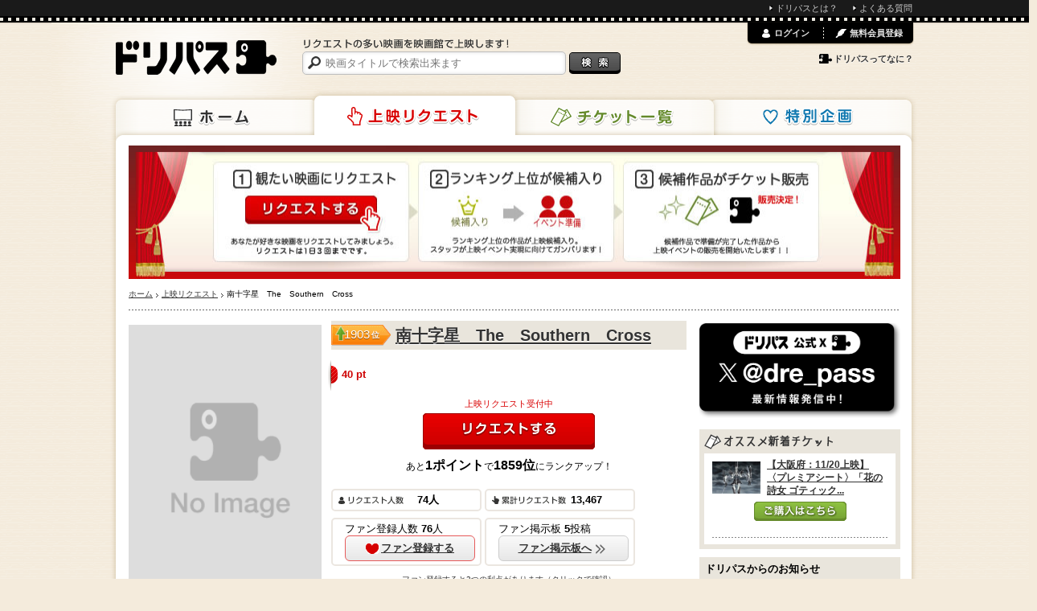

--- FILE ---
content_type: text/html; charset=utf-8
request_url: https://www.dreampass.jp/m148113
body_size: 16901
content:
<!DOCTYPE html>
<html lang="ja" xmlns:og="http://ogp.me/ns#">
  <head>
    <meta charset="UTF-8">
    <title>[映画]南十字星　The　Southern　Crossを映画館で上映しよう！ | ドリパス</title>
    <meta name="description" content="南十字星　The　Southern　Crossを映画館で上映しよう！ドリパスは、南十字星　The　Southern　Crossをはじめリクエストの多い映画を映画館で上映します！みんなのリクエストであの映画の上映を実現させよう！">
    <meta name="keywords" content="南十字星　The　Southern　Cross,ドリパス,dreampass,映画,再上映,映画館,共同購入">
    
    <link rel="canonical" href="/m148113" />
    <meta name="twitter:card" content="summary">
    <meta name="twitter:site" content="@dre_pass">
    <meta property="og:type" content="video.movie">
    <meta property="og:title" content="「南十字星　The　Southern　Cross」を映画館で上映しよう！">
    <meta property="og:description" content="ドリパスはリクエストの多い映画を映画館で上映します！みんなのリクエストであの映画の上映を実現させよう！">
    <meta property="og:image" content="https://www.dreampass.jp/images/logo_sns.png">
    <meta property="og:url" content="https://www.dreampass.jp/m148113">
    <meta property="fb:admins" content="100000639980998">

    <link rel="shortcut icon" href="/favicon.ico">
    <link rel="apple-touch-icon-precomposed" href="/apple-touch-icon.png">

    <script>
//<![CDATA[
dp_all_in_one_data = {"user":{"id":null},"token":"/gKJBwgsVcgMnPrMRSpXPnwMrx4n2C/ekLvBRiZbpGus7wzP8p9DVIE42/ougAMkpsZfQgG7IrovDGMnhH2Nkg==","timestamp":1762586517,"viewable_smart_phone":null};
//]]>
</script>
    <link rel="stylesheet" media="all" href="//static.dreampass.jp/assets/application-5be4215c241a9ff6460741d884d4174fab8bae82ec60b80ce793584fd6371949.css" charset="utf-8" />
    <!--[if lt IE 9]>
    <script src="//html5shiv.googlecode.com/svn/trunk/html5.js" charset="utf-8"></script>
    <script src="//ie7-js.googlecode.com/svn/version/2.1(beta4)/IE9.js" charset="utf-8"></script>
    <![endif]-->
    <script src="//static.dreampass.jp/assets/application-2b4ccd8ef73768bd60b8f090c6d57fa47f858b04b41e1a0ae3b610333c5b3141.js" charset="utf-8"></script>
      <script type="text/javascript" src="https://maps.googleapis.com/maps/api/js?key=AIzaSyAruBCx6XLn6eSeKhkYTjB7T36BRFLvnFk&sensor=false"></script>
  <script type="text/javascript">
    $(function() {
      var map = new window.dreampass.RegionalDistributionMap("map_canvas", '[{"users_count":2,"request_logs_count":1238,"recent_request_logs_count":0,"name":"北海道","lat":"43.063968","lng":"141.347899","type":"circle","prefecture":{"name":"北海道","lat":"43.063968","lng":"141.347899"},"region":{"name":"北海道","lat":43.149094,"lng":142.359123}},{"users_count":1,"request_logs_count":1,"recent_request_logs_count":0,"name":"島根県","lat":"35.472297","lng":"133.050499","type":"circle","prefecture":{"name":"島根県","lat":"35.472297","lng":"133.050499"},"region":{"name":"中国","lat":34.813803,"lng":133.141594}},{"users_count":1,"request_logs_count":4,"recent_request_logs_count":0,"name":"愛知県","lat":"35.180188","lng":"136.906565","type":"circle","prefecture":{"name":"愛知県","lat":"35.180188","lng":"136.906565"},"region":{"name":"東海","lat":35.021,"lng":137.689934}},{"users_count":3,"request_logs_count":4248,"recent_request_logs_count":34,"name":"東京都","lat":"35.689521","lng":"139.691704","type":"circle","prefecture":{"name":"東京都","lat":"35.689521","lng":"139.691704"},"region":{"name":"関東","lat":35.669012,"lng":139.744865}},{"users_count":1,"request_logs_count":33,"recent_request_logs_count":0,"name":"神奈川県","lat":"35.447753","lng":"139.642514","type":"circle","prefecture":{"name":"神奈川県","lat":"35.447753","lng":"139.642514"},"region":{"name":"関東","lat":35.669012,"lng":139.744865}},{"users_count":1,"request_logs_count":4,"recent_request_logs_count":0,"name":"広島県","lat":"34.396560","lng":"132.459622","type":"circle","prefecture":{"name":"広島県","lat":"34.396560","lng":"132.459622"},"region":{"name":"中国","lat":34.813803,"lng":133.141594}},{"users_count":2,"request_logs_count":75,"recent_request_logs_count":0,"name":"大阪府","lat":"34.686297","lng":"135.519661","type":"circle","prefecture":{"name":"大阪府","lat":"34.686297","lng":"135.519661"},"region":{"name":"近畿","lat":34.551811,"lng":135.602531}},{"users_count":1,"request_logs_count":1521,"recent_request_logs_count":6,"name":"岩手県","lat":"39.703531","lng":"141.152667","type":"circle","prefecture":{"name":"岩手県","lat":"39.703531","lng":"141.152667"},"region":{"name":"東北","lat":38.976492,"lng":140.908928}},{"users_count":1,"request_logs_count":313,"recent_request_logs_count":0,"name":"埼玉県","lat":"35.857428","lng":"139.648933","type":"circle","prefecture":{"name":"埼玉県","lat":"35.857428","lng":"139.648933"},"region":{"name":"関東","lat":35.669012,"lng":139.744865}},{"users_count":1,"request_logs_count":103,"recent_request_logs_count":0,"name":"和歌山県","lat":"34.226034","lng":"135.167506","type":"circle","prefecture":{"name":"和歌山県","lat":"34.226034","lng":"135.167506"},"region":{"name":"近畿","lat":34.551811,"lng":135.602531}},{"users_count":1,"request_logs_count":173,"recent_request_logs_count":0,"name":"奈良県","lat":"34.685333","lng":"135.832744","type":"circle","prefecture":{"name":"奈良県","lat":"34.685333","lng":"135.832744"},"region":{"name":"近畿","lat":34.551811,"lng":135.602531}},{"users_count":1,"request_logs_count":1589,"recent_request_logs_count":0,"name":"兵庫県","lat":"34.691279","lng":"135.183025","type":"circle","prefecture":{"name":"兵庫県","lat":"34.691279","lng":"135.183025"},"region":{"name":"近畿","lat":34.551811,"lng":135.602531}},{"name":"新宿バルト９","lat":"35.6900177","lng":"139.7059021","type":"theater"},{"name":"横浜ブルク１３","lat":"35.45256042","lng":"139.63037109","type":"theater"},{"name":"T・ジョイ大泉","lat":"35.75301743","lng":"139.59481812","type":"theater"},{"name":"T・ジョイ蘇我","lat":"35.59331512","lng":"140.11753845","type":"theater"},{"name":"T・ジョイ新潟万代","lat":"37.91633987","lng":"139.05300903","type":"theater"},{"name":"T・ジョイ長岡","lat":"37.45893478","lng":"138.82601929","type":"theater"},{"name":"梅田ブルク７","lat":"34.70048523","lng":"135.49874878","type":"theater"},{"name":"T・ジョイ京都","lat":"34.98268127","lng":"135.7545929","type":"theater"},{"name":"T・ジョイ東広島","lat":"34.40817261","lng":"132.74949646","type":"theater"},{"name":"T・ジョイ出雲","lat":"35.37752151","lng":"132.7562561","type":"theater"},{"name":"T・ジョイ博多","lat":"33.59014893","lng":"130.41993713","type":"theater"},{"name":"T・ジョイ久留米","lat":"33.31962585","lng":"130.5426178","type":"theater"},{"name":"T・ジョイリバーウォーク北九州","lat":"33.88579941","lng":"130.87535095","type":"theater"},{"name":"T・ジョイパークプレイス大分","lat":"33.19502258","lng":"131.65812683","type":"theater"},{"name":"鹿児島ミッテ１０","lat":"31.58459091","lng":"130.5426178","type":"theater"},{"name":"T・ジョイ稚内","lat":"45.41688919","lng":"141.67668152","type":"theater"},{"name":"札幌シネマフロンティア","lat":"43.06804657","lng":"141.35096741","type":"theater"},{"name":"大阪ステーションシティシネマ","lat":"34.7032547","lng":"135.4962616","type":"theater"},{"name":"ユナイテッド・シネマ豊洲","lat":"35.65499878","lng":"139.79272461","type":"theater"},{"name":"ユナイテッド・シネマとしまえん","lat":"35.742193","lng":"139.64822","type":"theater"},{"name":"ユナイテッド・シネマ入間","lat":"35.835698","lng":"139.387308","type":"theater"},{"name":"ユナイテッド・シネマ上里","lat":"36.238424","lng":"139.153212","type":"theater"},{"name":"ユナイテッド・シネマ南古谷","lat":"35.90379","lng":"139.515656","type":"theater"},{"name":"ユナイテッド・シネマ春日部","lat":"35.978076","lng":"139.755522","type":"theater"},{"name":"ユナイテッド・シネマ前橋","lat":"36.378519","lng":"139.078232","type":"theater"},{"name":"ユナイテッド・シネマ浦和","lat":"35.858658","lng":"139.658978","type":"theater"},{"name":"ユナイテッド・シネマ豊橋","lat":"34.744716","lng":"137.37199","type":"theater"},{"name":"ユナイテッド・シネマ稲沢","lat":"35.251577","lng":"136.771961","type":"theater"},{"name":"ユナイテッド・シネマ阿久比","lat":"34.919437","lng":"136.921993","type":"theater"},{"name":"ユナイテッド・シネマ新潟","lat":"37.899511","lng":"139.029037","type":"theater"},{"name":"ユナイテッド・シネマ金沢","lat":"36.590447","lng":"136.659252","type":"theater"},{"name":"ユナイテッド・シネマ札幌","lat":"43.064307","lng":"141.363281","type":"theater"},{"name":"ユナイテッド・シネマ大津","lat":"35.005113","lng":"135.879051","type":"theater"},{"name":"ユナイテッド・シネマ岸和田","lat":"34.468495","lng":"135.371448","type":"theater"},{"name":"ユナイテッド・シネマ福岡","lat":"33.591815","lng":"130.410791","type":"theater"},{"name":"ユナイテッド・シネマキャナルシティ13","lat":"33.588573","lng":"130.410905","type":"theater"},{"name":"ユナイテッド・シネマ長崎","lat":"32.752488","lng":"129.870216","type":"theater"},{"name":"ユナイテッド・シネマなかま","lat":"33.823653","lng":"130.722858","type":"theater"},{"name":"ヒューマントラストシネマ有楽町","lat":"35.674032","lng":"139.763061","type":"theater"},{"name":"ヒューマントラストシネマ渋谷","lat":"35.66425323","lng":"139.70257568","type":"theater"},{"name":"テアトル新宿","lat":"35.692249","lng":"139.705208","type":"theater"},{"name":"シネ・リーブル池袋","lat":"35.73014","lng":"139.709087","type":"theater"},{"name":"キネカ大森","lat":"35.589342","lng":"139.730274","type":"theater"},{"name":"新所沢レッツシネパーク","lat":"35.805284","lng":"139.455275","type":"theater"},{"name":"テアトル梅田","lat":"34.708598","lng":"135.499164","type":"theater"},{"name":"シネ・リーブル梅田","lat":"34.705564","lng":"135.490166","type":"theater"},{"name":"シネ・リーブル神戸","lat":"34.689616","lng":"135.192193","type":"theater"},{"name":"シネプレックス幕張","lat":"35.65088","lng":"140.042354","type":"theater"},{"name":"シネプレックス平塚","lat":"35.328501","lng":"139.358555","type":"theater"},{"name":"シネプレックス新座","lat":"35.817256","lng":"139.549356","type":"theater"},{"name":"シネプレックスわかば","lat":"35.949454","lng":"139.409796","type":"theater"},{"name":"シネプレックス幸手","lat":"36.06929","lng":"139.715696","type":"theater"},{"name":"シネプレックス水戸","lat":"36.36995","lng":"140.474354","type":"theater"},{"name":"シネプレックスつくば","lat":"36.05354","lng":"140.132278","type":"theater"},{"name":"シネプレックス岡崎","lat":"34.924645","lng":"137.17355","type":"theater"},{"name":"シネプレックス枚方","lat":"34.845367","lng":"135.698635","type":"theater"},{"name":"シネプレックス小倉","lat":"33.883527","lng":"130.887482","type":"theater"},{"name":"シネプレックス熊本","lat":"32.801705","lng":"130.719425","type":"theater"},{"name":"シネプレックス旭川","lat":"43.785223","lng":"142.409195","type":"theater"},{"name":"池袋HUMAXシネマズ","lat":"35.729816","lng":"139.715778","type":"theater"},{"name":"渋谷HUMAXシネマズ","lat":"35.661184","lng":"139.700257","type":"theater"},{"name":"横須賀HUMAXシネマズ","lat":"35.283392","lng":"139.662224","type":"theater"},{"name":"成田HUMAXシネマズ","lat":"35.793937","lng":"140.321661","type":"theater"},{"name":"銀座シネパトス","lat":"35.671661","lng":"139.766323","type":"theater"},{"name":"シネマート新宿","lat":"35.691997","lng":"139.705769","type":"theater"},{"name":"kino cinéma 心斎橋","lat":"34.672465","lng":"135.498478","type":"theater"},{"name":"チネチッタ","lat":"35.528315","lng":"139.695915","type":"theater"},{"name":"三越劇場","lat":"35.68630219","lng":"139.77372742","type":"theater"},{"name":"浜離宮朝日ホール","lat":"35.66438293","lng":"139.76669312","type":"theater"},{"name":"TOHOシネマズ 甲府","lat":"35.6233","lng":"138.527443","type":"theater"},{"name":"TOHOシネマズ ひたちなか","lat":"36.404662","lng":"140.588704","type":"theater"},{"name":"TOHOシネマズ 宇都宮","lat":"36.556014","lng":"139.93026","type":"theater"},{"name":"TOHOシネマズ 海老名","lat":"35.452894","lng":"139.395639","type":"theater"},{"name":"TOHOシネマズ ファボーレ富山","lat":"36.6631","lng":"137.170867","type":"theater"},{"name":"TOHOシネマズ 浜松","lat":"34.704902","lng":"137.729086","type":"theater"},{"name":"TOHOシネマズ 岐阜","lat":"35.362327","lng":"136.728711","type":"theater"},{"name":"TOHOシネマズ 高知","lat":"33.576723","lng":"133.542295","type":"theater"},{"name":"TOHOシネマズ 長崎","lat":"32.762569","lng":"129.864581","type":"theater"},{"name":"TOHOシネマズ 大分わさだ","lat":"33.189133","lng":"131.582914","type":"theater"},{"name":"TOHOシネマズ 橿原","lat":"34.50582123","lng":"135.76309204","type":"theater"},{"name":"MOVIX清水","lat":"35.010697","lng":"138.492836","type":"theater"},{"name":"池袋シネマ・ロサ","lat":"35.732875","lng":"139.709162","type":"theater"},{"name":"ユナイテッド・シネマトリアス久山","lat":"33.654959","lng":"130.493882","type":"theater"},{"name":"MOVIX利府","lat":"38.330211","lng":"140.975334","type":"theater"},{"name":"MOVIX仙台","lat":"38.227258","lng":"140.876348","type":"theater"},{"name":"MOVIXつくば","lat":"36.086841","lng":"140.083897","type":"theater"},{"name":"MOVIX宇都宮","lat":"36.492801","lng":"139.907785","type":"theater"},{"name":"MOVIX伊勢崎","lat":"36.332863","lng":"139.159692","type":"theater"},{"name":"MOVIXさいたま","lat":"35.894422","lng":"139.635369","type":"theater"},{"name":"MOVIX川口","lat":"35.807547","lng":"139.714161","type":"theater"},{"name":"MOVIX三郷","lat":"35.842482","lng":"139.854835","type":"theater"},{"name":"MOVIX柏の葉","lat":"35.893778","lng":"139.951387","type":"theater"},{"name":"MOVIX亀有","lat":"35.764518","lng":"139.852842","type":"theater"},{"name":"MOVIX昭島","lat":"35.715263","lng":"139.363196","type":"theater"},{"name":"MOVIX橋本","lat":"35.594506","lng":"139.348909","type":"theater"},{"name":"MOVIX清水","lat":"35.010596","lng":"138.492873","type":"theater"},{"name":"MOVIX三好","lat":"35.093332","lng":"137.077783","type":"theater"},{"name":"MOVIX橿原","lat":"34.529682","lng":"135.797017","type":"theater"},{"name":"MOVIX八尾","lat":"34.632537","lng":"135.606026","type":"theater"},{"name":"MOVIX堺","lat":"34.59909","lng":"135.447937","type":"theater"},{"name":"MOVIXココエあまがさき","lat":"34.733462","lng":"135.431459","type":"theater"},{"name":"MOVIX京都","lat":"35.009331","lng":"135.767792","type":"theater"},{"name":"MOVIX倉敷","lat":"34.603612","lng":"133.745056","type":"theater"},{"name":"MOVIX日吉津","lat":"35.446162","lng":"133.384488","type":"theater"},{"name":"MOVIX周南","lat":"34.019514","lng":"131.861832","type":"theater"},{"name":"TOHOシネマズ おいらせ下田","lat":"40.601865","lng":"141.420111","type":"theater"},{"name":"TOHOシネマズ 秋田","lat":"39.662886","lng":"140.159639","type":"theater"},{"name":"TOHOシネマズ 日劇","lat":"35.673731","lng":"139.762701","type":"theater"},{"name":"TOHOシネマズ 有楽座","lat":"35.673073","lng":"139.76166","type":"theater"},{"name":"TOHOシネマズ スカラ座","lat":"35.673099","lng":"139.759123","type":"theater"},{"name":"TOHOシネマズ みゆき座","lat":"35.673125","lng":"139.759059","type":"theater"},{"name":"TOHOシネマズ シャンテ","lat":"35.673533","lng":"139.760529","type":"theater"},{"name":"TOHOシネマズ 六本木ヒルズ","lat":"35.660382","lng":"139.729954","type":"theater"},{"name":"TOHOシネマズ 渋谷","lat":"35.659109","lng":"139.698934","type":"theater"},{"name":"TOHOシネマズ 西新井","lat":"35.77519","lng":"139.785873","type":"theater"},{"name":"TOHOシネマズ 南大沢","lat":"35.614849","lng":"139.379958","type":"theater"},{"name":"TOHOシネマズ 府中","lat":"35.671731","lng":"139.480959","type":"theater"},{"name":"TOHOシネマズ 錦糸町　オリナス","lat":"35.701255","lng":"139.815785","type":"theater"},{"name":"TOHOシネマズ ららぽーと船橋","lat":"35.685675","lng":"139.991352","type":"theater"},{"name":"TOHOシネマズ 市川コルトンプラザ","lat":"35.717842","lng":"139.933974","type":"theater"},{"name":"TOHOシネマズ 八千代緑が丘","lat":"35.72974","lng":"140.072891","type":"theater"},{"name":"TOHOシネマズ 流山おおたかの森","lat":"35.871299","lng":"139.926313","type":"theater"},{"name":"TOHOシネマズ 小田原","lat":"35.28383","lng":"139.187612","type":"theater"},{"name":"TOHOシネマズ 川崎","lat":"35.53165","lng":"139.700248","type":"theater"},{"name":"TOHOシネマズ ららぽーと横浜","lat":"35.516491","lng":"139.566683","type":"theater"},{"name":"TOHOシネマズ 上大岡","lat":"35.407494","lng":"139.594622","type":"theater"},{"name":"TOHOシネマズ 水戸内原","lat":"36.374407","lng":"140.358575","type":"theater"},{"name":"TOHOシネマズ 名古屋ベイシティ","lat":"35.103896","lng":"136.864391","type":"theater"},{"name":"TOHOシネマズ 津島","lat":"35.174773","lng":"136.746479","type":"theater"},{"name":"TOHOシネマズ 東浦","lat":"34.979166","lng":"136.97421","type":"theater"},{"name":"TOHOシネマズ 木曽川","lat":"35.349418","lng":"136.773581","type":"theater"},{"name":"TOHOシネマズ サンストリート浜北","lat":"34.796149","lng":"137.761467","type":"theater"},{"name":"TOHOシネマズ ららぽーと磐田","lat":"34.751557","lng":"137.840296","type":"theater"},{"name":"TOHOシネマズ モレラ岐阜","lat":"35.456126","lng":"136.672923","type":"theater"},{"name":"TOHOシネマズ 高岡","lat":"36.724301","lng":"137.016886","type":"theater"},{"name":"TOHOシネマズ 上田","lat":"36.399731","lng":"138.244332","type":"theater"},{"name":"TOHOシネマズ 梅田","lat":"34.703624","lng":"135.500003","type":"theater"},{"name":"TOHOシネマズ なんば","lat":"34.665652","lng":"135.501024","type":"theater"},{"name":"TOHOシネマズ 泉北","lat":"34.479816","lng":"135.500257","type":"theater"},{"name":"TOHOシネマズ 鳳","lat":"34.524891","lng":"135.459255","type":"theater"},{"name":"TOHOシネマズ 二条","lat":"35.010473","lng":"135.741114","type":"theater"},{"name":"TOHOシネマズ 西宮ＯＳ","lat":"34.743975","lng":"135.359992","type":"theater"},{"name":"TOHOシネマズ 伊丹","lat":"34.781699","lng":"135.423696","type":"theater"},{"name":"TOHOシネマズ 岡南","lat":"34.6034","lng":"133.940585","type":"theater"},{"name":"TOHOシネマズ 緑井","lat":"34.466372","lng":"132.476338","type":"theater"},{"name":"TOHOシネマズ 新居浜","lat":"33.954538","lng":"133.268531","type":"theater"},{"name":"TOHOシネマズ 天神・ソラリア館","lat":"33.589291","lng":"130.398811","type":"theater"},{"name":"TOHOシネマズ 福津","lat":"33.753532","lng":"130.494014","type":"theater"},{"name":"TOHOシネマズ 直方","lat":"33.769266","lng":"130.749618","type":"theater"},{"name":"TOHOシネマズ 光の森","lat":"32.859366","lng":"130.785495","type":"theater"},{"name":"TOHOシネマズ はません","lat":"32.770352","lng":"130.727857","type":"theater"},{"name":"TOHOシネマズ 宇城","lat":"32.59777","lng":"130.704339","type":"theater"},{"name":"TOHOシネマズ 与次郎","lat":"31.570492","lng":"130.565468","type":"theater"},{"name":"静岡東宝会館","lat":"34.972922","lng":"138.380157","type":"theater"},{"name":"TOHOシネマズ 日本橋","lat":"35.6868891","lng":"139.774874","type":"theater"},{"name":"OSシネマズ 神戸ハーバーランド","lat":"34.679792","lng":"135.182122","type":"theater"},{"name":"アキバシアター","lat":"35.700226","lng":"139.774166","type":"theater"},{"name":"よみうりホール","lat":"35.675605","lng":"139.762898","type":"theater"},{"name":"布施ラインシネマ","lat":"34.664373","lng":"135.560894","type":"theater"},{"name":"TOHOシネマズ新宿","lat":"35.695299","lng":"139.702017","type":"theater"},{"name":"TOHOシネマズ くずはモール","lat":"34.861263","lng":"135.678008","type":"theater"},{"name":"TOHOシネマズ アミュプラザおおいた","lat":"33.233269","lng":"131.606124","type":"theater"},{"name":"TOHOシネマズ ららぽーと富士見","lat":"35.860652","lng":"139.54797","type":"theater"},{"name":"吉祥寺プラザ","lat":"35.706657","lng":"139.580548","type":"theater"},{"name":"TOHOシネマズ 柏","lat":"35.832332","lng":"140.011942","type":"theater"},{"name":"TOHOシネマズ 仙台","lat":"38.2590216","lng":"140.8791329","type":"theater"},{"name":"アースシネマズ姫路","lat":"34.827438","lng":"134.693761","type":"theater"},{"name":"シネマサンシャイン平和島","lat":"35.584031","lng":"139.740732","type":"theater"},{"name":"シネマサンシャイン下関","lat":"33.949379","lng":"130.922403","type":"theater"},{"name":"吉祥寺オデヲン","lat":"35.702844","lng":"139.581107","type":"theater"},{"name":"大洋映画劇場","lat":"33.593093","lng":"130.405092","type":"theater"},{"name":"角川シネマ新宿","lat":"35.692111","lng":"139.705771","type":"theater"},{"name":"TOHOシネマズ 上野","lat":"35.706822","lng":"139.773168","type":"theater"},{"name":"TOHOシネマズ 赤池","lat":"35.118921","lng":"137.022134","type":"theater"},{"name":"桜坂劇場","lat":"26.214803","lng":"127.690123","type":"theater"},{"name":"秋葉原UDXシアター","lat":"35.700706","lng":"139.772821","type":"theater"},{"name":"TOHOシネマズ 日比谷","lat":"35.673296","lng":"139.759393","type":"theater"},{"name":"渋谷 ユーロライブ","lat":"35.659326","lng":"139.695285","type":"theater"},{"name":"札幌プラザ2・5","lat":"43.057121","lng":"141.350485","type":"theater"},{"name":"有楽町スバル座","lat":"35.675038","lng":"139.76171","type":"theater"},{"name":"TOHOシネマズ 錦糸町　楽天地","lat":"35.69663","lng":"139.815728","type":"theater"},{"name":"TOHOシネマズ 熊本サクラマチ","lat":"32.800679","lng":"130.703636","type":"theater"},{"name":"盛岡中央映画劇場","lat":"39.703302","lng":"141.14749","type":"theater"},{"name":"大津アレックスシネマ","lat":"35.01082","lng":"135.86655","type":"theater"},{"name":"kino cinema天神","lat":"33.585266","lng":"130.394715","type":"theater"},{"name":"JMAX THEATER 上越","lat":"37.148797","lng":"138.259291","type":"theater"},{"name":"ポレポレシネマズいわき小名浜","lat":"36.946998","lng":"140.905176","type":"theater"},{"name":"ところざわサクラタウン","lat":"35.797637","lng":"139.508097","type":"theater"},{"name":"銀座ブロッサム中央会館","lat":"35.67162629","lng":"139.77113471","type":"theater"},{"name":"サツゲキ","lat":"43.05715122","lng":"141.35050359","type":"theater"},{"name":"テアトルサンク","lat":"36.06193259","lng":"136.21841907","type":"theater"},{"name":"シネプラザ サントムーン","lat":"35.10878462","lng":"138.90376098","type":"theater"},{"name":"宮崎キネマ館","lat":"31.91371976","lng":"131.423278","type":"theater"},{"name":"フォーラム山形","lat":"38.2483178","lng":"140.3322362","type":"theater"},{"name":"フォーラム福島","lat":"37.76104441","lng":"140.46032613","type":"theater"},{"name":"ジストシネマ和歌山","lat":"34.239175","lng":"135.15339","type":"theater"},{"name":"呉ポポロシアター","lat":"34.24591979","lng":"132.56609043","type":"theater"},{"name":"福山駅前シネマモード","lat":"34.48828036","lng":"133.363994","type":"theater"},{"name":"豊岡劇場","lat":"35.54613979","lng":"134.82460787","type":"theater"},{"name":"シアターギルド代官山","lat":"35.64940078","lng":"139.70203164","type":"theater"},{"name":"福山エーガル8シネマズ","lat":"34.54438457","lng":"133.35740432","type":"theater"},{"name":"花博記念ホール","lat":"34.71206998","lng":"135.57857731","type":"theater"},{"name":"共済ホール","lat":"43.06654263","lng":"141.35497812","type":"theater"},{"name":"TOHOシネマズ セブンパーク天美","lat":"34.59165","lng":"135.543088","type":"theater"},{"name":"TOHOシネマズ ららぽーと福岡","lat":"33.56530547","lng":"130.43838314","type":"theater"},{"name":"TOHOシネマズ 市原","lat":"35.50856302","lng":"140.10350898","type":"theater"},{"name":"伏見ミリオン座","lat":"35.17016453","lng":"136.8992024","type":"theater"},{"name":"センチュリーシネマ","lat":"35.163555","lng":"136.908095","type":"theater"},{"name":"TOHOシネマズ 池袋","lat":"35.73218895","lng":"139.71540782","type":"theater"},{"name":"TOHOシネマズ 立川立飛","lat":"35.71455122","lng":"139.416496","type":"theater"},{"name":"ミハマ7プレックス","lat":"26.3155524","lng":"127.75727742","type":"theater"},{"name":"TOHOシネマズ なんば【別館】","lat":"34.66580183","lng":"135.50315967","type":"theater"},{"name":"TOHOシネマズ梅田【別館】","lat":"34.70388004","lng":"135.50071549","type":"theater"},{"name":"シネマスコーレ","lat":"35.16972516","lng":"136.87893814","type":"theater"},{"name":"TOHOシネマズ ららぽーと門真","lat":"34.0","lng":"135.0","type":"theater"},{"name":"Hall Mixa（ホールミクサ）","lat":"35.73000641","lng":"139.71488444","type":"theater"},{"name":"TOHOシネマズ すすきの","lat":"43.05512726","lng":"141.3527022","type":"theater"}]');
      map.init(36, 137.5, 7);
    });
  </script>


    <meta name="csrf-param" content="authenticity_token" />
<meta name="csrf-token" content="fsDSOWxSoKtxwxvlRRsED3WBHwm/YQAtXClCaP+OUMAsLVfxluG2N/xnOtMusVAVr0vvVZkCDUnjnuAJXah5OQ==" />

    <noscript><p class="alert">JavaScriptを有効にして再度アクセスしてください。</p></noscript>
  </head>
  <body class="pcView pageRequest case_a" data-is-reloadable="true" data-ab-test-case="a">
<script>_dp_ga_query='rank=1903:190x&status=request';</script>
    <div id="attention_header"></div>
    <div id="topThinMenu"><div id="topThinMenuInner">
      <ul>
        <li><a href="/page/about" class="icon li">ドリパスとは？</a></li>
        <li><a href="/page/faq" class="icon li">よくある質問</a></li>
      </ul>
    </div></div>
    <div class="wrapper">
      <div class="container">
        <div class="page">

          <header class="header">
  
  <a class="logo" href="/"><img alt="ドリパス" src="//static.dreampass.jp/assets/logo-ccb5f89acdbba24ea4f1f92a04cbab0b7f26caffbfde8fe8cae5374cf8da06ba.png" width="200" height="43" /></a>
  <nav>
    <ul class="navi">
      <li class="naviHome"><a href="/">ホーム</a></li>
      <li class="naviRequest"><a href="/requests">上映リクエスト</a></li>
      <li class="naviTicket"><a href="/events">チケット一覧</a></li>
      <li class="naviSpecial"><a href="/special">特別企画</a></li>
    </ul>
  </nav>

  <div class="searchBox">
    <p><img alt="リクエストの多い映画を映画館で上映します！" src="//static.dreampass.jp/assets/copy-d8a73cdf520bec7757c289bb522d56b472197302ce8ceb4e01dfb35b58ff6b2f.gif" width="257" height="12" /></p>

    <form action="/search" id="search">
      <input type="text" name="query" placeholder="映画タイトルで検索出来ます" class="boxSizing searchInput", value="">
      <input type="submit" value="検索" class="btnSearch" />
    </form>

  </div>


  <div id="login_menu"></div>
</header>
<!-- // EO #header -->


          <div class="contents boxSizing clearfix">

            

<h1 class="mb7"><img width="960" height="166" alt="上映リクエストランキング" src="//static.dreampass.jp/assets/request/kv-3d1effa5f7183e1925a35500dd80ed14c50821c7d4e09719bdc178c4a7345895.jpg" /></h1>


            <ul class="breadcrumbs"><li itemscope="itemscope" itemtype="http://data-vocabulary.org/Breadcrumb"><a itemprop="url" href="/"><span itemprop="title">ホーム</span></a></li><li itemscope="itemscope" itemtype="http://data-vocabulary.org/Breadcrumb"><a itemprop="url" href="/requests"><span itemprop="title">上映リクエスト</span></a></li><li itemscope="itemscope" itemtype="http://data-vocabulary.org/Breadcrumb"><span itemprop="title">南十字星　The　Southern　Cross</span></li></ul>

            


<section class="main">


  <p class="request bgRank boxSizing rank_over_100"><span class="current_rank">1903</span><span class="txtRank rank">位</span></p><p class="rank_change rank_up"></p>

  <div class="clearfix">
    <div class="leftMovie">
      <img width="240" alt="南十字星　The　Southern　Cross" class="middle" src="//static.dreampass.jp/assets/noimage_80-5953f120140fa727e0bf0b6aa4f6a2b02157c98ca246bd75587e5dc436226f88.png" />
    </div>

    <div class="rightMovie">

      <h1 class="hMovie ">
        <a href="/m148113">南十字星　The　Southern　Cross</a>
      </h1>

      <div class="request barShadow boxSizing"><p id="barRequest38986" class="barRequest boxSizing" style="width: 0%;"><span class="barRequestPoint"><span id="pointNum38986" class="pointNum">40</span> pt</span></p></div>

      <p class="f11 red center mb5" id="actionPrev">上映リクエスト受付中</p>
      
      <div id="product_action" data-product-id="38986">
        <div id="request_btn_area" data-product-id="38986">
          <a data-remote-url="/api/products/38986/requests" id="new_request_38986" class="need_login new_request request pointer btn btnRequest" data-remote="true" rel="nofollow" data-method="post" href="javascript:alert(&#39;Loading...この機能を読み込み中です。数秒待ってから再度お試しください。&#39;);"><span id="requestBtnText">リクエストする</span></a>
        </div>

      </div>

      <div class="rank_digest center mb20">あと<span class="strong"><span class="point_to_upper">1</span>ポイント</span>で<span class="strong"><span class="next_rank">1859</span>位</span>にランクアップ！</div>

      <ul class="block mt12">
        <li class="request userBox inlineBlock"><span  id="usersCount">74</span>人</li>
        <li class="request totalBox inlineBlock"><span id="requestsCount">13,467</span></li>
        <li class="funBox inlineBlock">ファン登録人数 <span id="funsCount38986" class="bold">76</span>人
          <div id="funBtnArea38986" class="mt3">
            <a id="funBtn38986" data-product-id="38986" class="btnFun joinFun need_login more" href="javascript:alert('この機能は読み込み中です。しばらくお待ちください。')"><span class="icon iconJoinFun">ファン登録する</span></a>
          </div>
        </li>
        <li class="funBox inlineBlock">ファン掲示板 <span id="funsPostCount38986" class="bold">5</span>投稿
          <div class="mt3">
            <a class="more boxSizing hover" href="/requests/38986/community_comments"><span class="icon iconNext">ファン掲示板へ</span></a>
          </div>
        </li>
      </ul>
      <div class="center">
        <a href="#" class="f10" onclick="dreampass.bookmarks.showBookmarkModal();return false;">ファン登録すると3つの利点があります（クリックで確認）</a>    </div>
      </div>
  </div>

    <div class="mb15 bgLightGray radiusS" id="detailInfo" style="margin-top: 15px;">

    <dl class="f13 inlineBlock mr10 mb10">
      <dt class="gray">製作年</dt>
      <dd><a href="/search/produced_year/1982/1982">1982</a>年</dd>
    </dl>

  </div>


  <div class="clearfix relative mb25 dotlineTop">
    <ul class="clearfix rightBox">
  <li class="btnSocial ticket h hSocial">友達にも教えよう!!</li>
  <li class="btnSocial pr5"><div class="fb-like" data-href="https://www.dreampass.jp/m148113" data-send="false" data-layout="button_count" data-width="97" data-show-faces="false"></div></li>
  <li class="btnSocial" style="width:112px;"><a href="https://twitter.com/share" class="twitter-share-button" data-url="https://www.dreampass.jp/m148113" data-lang="ja" data-via="dre_pass" data-related="dre_pass">ポスト</a></li>
  <li class="btnSocial" style="width:65px;"><div class="g-plusone" data-size="medium" data-href="https://www.dreampass.jp/m148113"></div></li>
</ul>

  </div>

  


  <section id="comment_part" class="mb30">
      <h2 class="request h hMessage">私がこの作品を映画館で観たいワケ</h2>
  <div id="new_comments"></div>

  <div id="comments_wrapper" data-product-id="38986" data-commentable-id="38986" data-commentable-type="Product::Movie">
    <div id="comments">
      <!-- Message -->
<ul class="clearfix mb12 comment_elem" id="comment_193117" data-need-vote-check="true" data-comment-id="193117">
  <li class="messageLeft">
    <a href="/u190189" class="messageImg hover"><img width="60" height="60" alt="匿名" class="middle lazy" data-src="//static.dreampass.jp/assets/noimage_168-d848837a26abadbc0a3c7292dd631d44e9494c1aaac5e0a4832c7d8546ddf08a.gif" src="[data-uri]" /></a>
    <a href="/u190189" class="gray inlineBlock pt5">匿名</a>
  </li>

  <li class="rightBox boxSizing arrowBox word">
    <p class="mb5">Blu-ray発売されるということで、初のソフト化ですが
やはり劇場の大スクリーンで観たいです。</p>
    <div class="comment_controll">
      <p class="comment_delete destroy_comment_wrapper" data-user-id="190189" data-comment-id="193117" data-product-id="38986"></p>
      <p class="comment_at f11 gray"><a href="/m148113/c193117">2024年12月11日 09:02</a></p>
      <div class="comment_vote">
        <a data-remote-url="/api/comments/193117/vote" data-comment-id="193117" class="vote_btn vote_up need_login" data-remote="true" rel="nofollow" data-method="post" href="javascript:alert(&#39;Loading...この機能を読み込み中です。数秒待ってから再度お試しください。&#39;);"><span class="icon_vote_up">↑</span><span class="vote_btn_text">共感！</span></a>
        <span onclick="dreampass.comments.votes.toggleVoters(193117)" class="vote_count">1</span>
        <a data-remote-url="/api/comments/193117/vote?down=true" data-comment-id="193117" class="vote_btn vote_down need_login" data-remote="true" rel="nofollow" data-method="post" href="javascript:alert(&#39;Loading...この機能を読み込み中です。数秒待ってから再度お試しください。&#39;);"><span class="icon_vote_down">↓</span></a>
        <span class="comment_fblike"><iframe class="lazy" data-src="//www.facebook.com/plugins/like.php?href=https%3A%2F%2Fwww.dreampass.jp%2Fm148113%2Fc193117&amp;send=false&amp;layout=button_count&amp;width=150&amp;show_faces=false&amp;font&amp;colorscheme=light&amp;action=like&amp;height=21" scrolling="no" frameborder="0" style="border:none; overflow:hidden; width:150px; height:21px;" allowTransparency="true"></iframe></span>
      </div>
    </div>
  </li>
</ul>
<!-- /Message -->
<!-- Message -->
<ul class="clearfix mb12 comment_elem" id="comment_154113" data-need-vote-check="true" data-comment-id="154113">
  <li class="messageLeft">
    <a href="/u200491" class="messageImg hover"><img width="60" height="60" alt="M" class="middle lazy" data-src="//static.dreampass.jp/assets/noimage_168-d848837a26abadbc0a3c7292dd631d44e9494c1aaac5e0a4832c7d8546ddf08a.gif" src="[data-uri]" /></a>
    <a href="/u200491" class="gray inlineBlock pt5">M</a>
  </li>

  <li class="rightBox boxSizing arrowBox word">
    <p class="mb5">この映画は、歴史的にも、とても貴重です。
何年も見たいと思っています。
是非！再上映をお願いします。
</p>
    <div class="comment_controll">
      <p class="comment_delete destroy_comment_wrapper" data-user-id="200491" data-comment-id="154113" data-product-id="38986"></p>
      <p class="comment_at f11 gray"><a href="/m148113/c154113">2023年01月31日 13:41</a></p>
      <div class="comment_vote">
        <a data-remote-url="/api/comments/154113/vote" data-comment-id="154113" class="vote_btn vote_up need_login" data-remote="true" rel="nofollow" data-method="post" href="javascript:alert(&#39;Loading...この機能を読み込み中です。数秒待ってから再度お試しください。&#39;);"><span class="icon_vote_up">↑</span><span class="vote_btn_text">共感！</span></a>
        <span onclick="dreampass.comments.votes.toggleVoters(154113)" class="vote_count">1</span>
        <a data-remote-url="/api/comments/154113/vote?down=true" data-comment-id="154113" class="vote_btn vote_down need_login" data-remote="true" rel="nofollow" data-method="post" href="javascript:alert(&#39;Loading...この機能を読み込み中です。数秒待ってから再度お試しください。&#39;);"><span class="icon_vote_down">↓</span></a>
        <span class="comment_fblike"><iframe class="lazy" data-src="//www.facebook.com/plugins/like.php?href=https%3A%2F%2Fwww.dreampass.jp%2Fm148113%2Fc154113&amp;send=false&amp;layout=button_count&amp;width=150&amp;show_faces=false&amp;font&amp;colorscheme=light&amp;action=like&amp;height=21" scrolling="no" frameborder="0" style="border:none; overflow:hidden; width:150px; height:21px;" allowTransparency="true"></iframe></span>
      </div>
    </div>
  </li>
</ul>
<!-- /Message -->
<!-- Message -->
<ul class="clearfix mb12 comment_elem" id="comment_72010" data-need-vote-check="true" data-comment-id="72010">
  <li class="messageLeft">
    <a href="javascript:void(0)" class="messageImg hover"><img width="60" height="60" alt="匿名" class="middle lazy" data-src="//static.dreampass.jp/assets/noimage_168-d848837a26abadbc0a3c7292dd631d44e9494c1aaac5e0a4832c7d8546ddf08a.gif" src="[data-uri]" /></a>
    <a href="javascript:void(0)" class="gray inlineBlock pt5">匿名</a>
  </li>

  <li class="rightBox boxSizing arrowBox word">
    <p class="mb5">ベストテンで主題歌だと言ってましたね。
遅いですが、今頃観たいです。</p>
    <div class="comment_controll">
      <p class="comment_delete destroy_comment_wrapper" data-user-id="199874" data-comment-id="72010" data-product-id="38986"></p>
      <p class="comment_at f11 gray"><a href="/m148113/c72010">2020年09月27日 04:21</a></p>
      <div class="comment_vote">
        <a data-remote-url="/api/comments/72010/vote" data-comment-id="72010" class="vote_btn vote_up need_login" data-remote="true" rel="nofollow" data-method="post" href="javascript:alert(&#39;Loading...この機能を読み込み中です。数秒待ってから再度お試しください。&#39;);"><span class="icon_vote_up">↑</span><span class="vote_btn_text">共感！</span></a>
        <span onclick="dreampass.comments.votes.toggleVoters(72010)" class="vote_count">2</span>
        <a data-remote-url="/api/comments/72010/vote?down=true" data-comment-id="72010" class="vote_btn vote_down need_login" data-remote="true" rel="nofollow" data-method="post" href="javascript:alert(&#39;Loading...この機能を読み込み中です。数秒待ってから再度お試しください。&#39;);"><span class="icon_vote_down">↓</span></a>
        <span class="comment_fblike"><iframe class="lazy" data-src="//www.facebook.com/plugins/like.php?href=https%3A%2F%2Fwww.dreampass.jp%2Fm148113%2Fc72010&amp;send=false&amp;layout=button_count&amp;width=150&amp;show_faces=false&amp;font&amp;colorscheme=light&amp;action=like&amp;height=21" scrolling="no" frameborder="0" style="border:none; overflow:hidden; width:150px; height:21px;" allowTransparency="true"></iframe></span>
      </div>
    </div>
  </li>
</ul>
<!-- /Message -->
<!-- Message -->
<ul class="clearfix mb12 comment_elem" id="comment_70295" data-need-vote-check="true" data-comment-id="70295">
  <li class="messageLeft">
    <a href="javascript:void(0)" class="messageImg hover"><img width="60" height="60" alt="匿名" class="middle lazy" data-src="//static.dreampass.jp/assets/noimage_168-d848837a26abadbc0a3c7292dd631d44e9494c1aaac5e0a4832c7d8546ddf08a.gif" src="[data-uri]" /></a>
    <a href="javascript:void(0)" class="gray inlineBlock pt5">匿名</a>
  </li>

  <li class="rightBox boxSizing arrowBox word">
    <p class="mb5">西城秀樹さんの『南十字星』が主題歌になっています。元宝塚の黒木瞳さんが女優として映画に初出演されているとのこと。是非観てみたいです。</p>
    <div class="comment_controll">
      <p class="comment_delete destroy_comment_wrapper" data-user-id="233446" data-comment-id="70295" data-product-id="38986"></p>
      <p class="comment_at f11 gray"><a href="/m148113/c70295">2020年08月03日 08:51</a></p>
      <div class="comment_vote">
        <a data-remote-url="/api/comments/70295/vote" data-comment-id="70295" class="vote_btn vote_up need_login" data-remote="true" rel="nofollow" data-method="post" href="javascript:alert(&#39;Loading...この機能を読み込み中です。数秒待ってから再度お試しください。&#39;);"><span class="icon_vote_up">↑</span><span class="vote_btn_text">共感！</span></a>
        <span onclick="dreampass.comments.votes.toggleVoters(70295)" class="vote_count">4</span>
        <a data-remote-url="/api/comments/70295/vote?down=true" data-comment-id="70295" class="vote_btn vote_down need_login" data-remote="true" rel="nofollow" data-method="post" href="javascript:alert(&#39;Loading...この機能を読み込み中です。数秒待ってから再度お試しください。&#39;);"><span class="icon_vote_down">↓</span></a>
        <span class="comment_fblike"><iframe class="lazy" data-src="//www.facebook.com/plugins/like.php?href=https%3A%2F%2Fwww.dreampass.jp%2Fm148113%2Fc70295&amp;send=false&amp;layout=button_count&amp;width=150&amp;show_faces=false&amp;font&amp;colorscheme=light&amp;action=like&amp;height=21" scrolling="no" frameborder="0" style="border:none; overflow:hidden; width:150px; height:21px;" allowTransparency="true"></iframe></span>
      </div>
    </div>
  </li>
</ul>
<!-- /Message -->
<!-- Message -->
<ul class="clearfix mb12 comment_elem" id="comment_70044" data-need-vote-check="true" data-comment-id="70044">
  <li class="messageLeft">
    <a href="/u200491" class="messageImg hover"><img width="60" height="60" alt="M" class="middle lazy" data-src="//static.dreampass.jp/assets/noimage_168-d848837a26abadbc0a3c7292dd631d44e9494c1aaac5e0a4832c7d8546ddf08a.gif" src="[data-uri]" /></a>
    <a href="/u200491" class="gray inlineBlock pt5">M</a>
  </li>

  <li class="rightBox boxSizing arrowBox word">
    <p class="mb5">東宝創立50周年を記念して制作された、初の日本・オーストラリア合作映画に西城秀樹さんの歌う「南十字星」が使われました。
どんな映画なのか調べていたら、太平洋戦争中に日本の統治下にあったシンガポールを舞台に、日本軍と通訳である捕虜オーストラリア兵の友情を描いた作品だ知りました。
東南アジアでの戦争の事を学校では学びません。
この貴重な映画を劇場で再び上映して欲しいです。
</p>
    <div class="comment_controll">
      <p class="comment_delete destroy_comment_wrapper" data-user-id="200491" data-comment-id="70044" data-product-id="38986"></p>
      <p class="comment_at f11 gray"><a href="/m148113/c70044">2020年07月21日 12:06</a></p>
      <div class="comment_vote">
        <a data-remote-url="/api/comments/70044/vote" data-comment-id="70044" class="vote_btn vote_up need_login" data-remote="true" rel="nofollow" data-method="post" href="javascript:alert(&#39;Loading...この機能を読み込み中です。数秒待ってから再度お試しください。&#39;);"><span class="icon_vote_up">↑</span><span class="vote_btn_text">共感！</span></a>
        <span onclick="dreampass.comments.votes.toggleVoters(70044)" class="vote_count">9</span>
        <a data-remote-url="/api/comments/70044/vote?down=true" data-comment-id="70044" class="vote_btn vote_down need_login" data-remote="true" rel="nofollow" data-method="post" href="javascript:alert(&#39;Loading...この機能を読み込み中です。数秒待ってから再度お試しください。&#39;);"><span class="icon_vote_down">↓</span></a>
        <span class="comment_fblike"><iframe class="lazy" data-src="//www.facebook.com/plugins/like.php?href=https%3A%2F%2Fwww.dreampass.jp%2Fm148113%2Fc70044&amp;send=false&amp;layout=button_count&amp;width=150&amp;show_faces=false&amp;font&amp;colorscheme=light&amp;action=like&amp;height=21" scrolling="no" frameborder="0" style="border:none; overflow:hidden; width:150px; height:21px;" allowTransparency="true"></iframe></span>
      </div>
    </div>
  </li>
</ul>
<!-- /Message -->


    </div>
  </div>

  <p class="mb20" id="more_button">
    <a class="need_login more" id="comment_more" href="#"><span class="icon iconDown" id="comment_more_button_text">もっと見る</span></a>
  </p>
  <script type="text/javascript">
    $(function(){
      dreampass.common.onCompleteUserDataLoad(dreampass.comments.initHtmlByLoginStatus);
    })
  </script>
  

    <div id="comment_form_wrapper" class="bgGray" style="padding:10px 96px;" data-commentable-type="Product::Movie">
  <p class="mb5" id="commentSubTitle">この映画の良い所をどんどん広めてファンを増やそう！</p>
  <form class="new_comment" id="new_comment" action="/api/product_movies/38986/comments.json" accept-charset="UTF-8" data-remote="true" method="post"><input name="utf8" type="hidden" value="&#x2713;" /><input type="hidden" name="authenticity_token" value="wyM3X1VTNwKvai1n6PlnWm52+Sy8Zarj2ysyUySXYgSRzrKXr+AhniLODFGDUzNAtLwJcJoGp4dknJAyhrFL/Q==" />

    <textarea id="comment_area" placeholder="ファンだからこそ知っている”観どころ”や作品に関する”エピソード”などを自由に投稿してください" style="width:99%;height:90px;" class="need_login mb5" name="comment[body]">
</textarea>

    <input type="submit" name="commit" value="送信する" class="need_login request btn btnSubmit pointer" id="comment_button" data-disable-with="送信する" />
    <div class="additional">＊「映画館で観たいワケ」を書き込んでください。（それ以外のコメントを書き込まれた場合、非表示になる場合がございます。）<br><a class='blue' href='/requests/38986/community_comments'>それ以外の投稿はファン掲示板をご利用ください</a></div>
</form></div>

  </section>

  
<section class="mb30">
  <h2 class="request h hRequestMap">リクエストの地域分布</h2>

  <div id="map_canvas_wrapper" style="width: 690px; height: 280px;">
    <div id="map_canvas" style="width: 100%; height: 100%;"></div>
  </div>

</section>


  <section class="mb30 otherReqest">
  <h2 class="f14 mb10">
    「南十字星　The　Southern　Cross」をリクエストした人は、他にこんな作品をリクエストしています。
  </h2>
  <ul class="inlineBlock">

    <li class="center">
    <a class="hover otherImg" href="/m24925"><img width="130" height="183" alt="リトル・マーメイド／人魚姫" class="middle lazy" data-src="//static.dreampass.jp/uploads/poster/13502/poster_photo_source_4052/fit_small_f02c18736f4116125bd8.jpg" src="[data-uri]" /></a>
    <span class="f11 pt5"><a href="/m24925">リトル・マーメイド／人魚姫</a></span>
    </li>


    <li class="center">
    <a class="hover otherImg" href="/m338776"><img width="130" height="183" alt="阪急電車　片道15分の奇跡" class="middle lazy" data-src="//static.dreampass.jp/uploads/poster/19741/poster_photo_source_11597/fit_small_d27799b8466b14994086.jpg" src="[data-uri]" /></a>
    <span class="f11 pt5"><a href="/m338776">阪急電車　片道15分の奇跡</a></span>
    </li>


    <li class="center">
    <a class="hover otherImg" href="/m352156"><img width="130" height="183" alt="ヒロイン失格" class="middle lazy" data-src="//static.dreampass.jp/uploads/poster/59611/poster_photo_source_14723/fit_small_9e3d55a3a18dd722a787.jpg" src="[data-uri]" /></a>
    <span class="f11 pt5"><a href="/m352156">ヒロイン失格</a></span>
    </li>


    <li class="center">
    <a class="hover otherImg" href="/m376883"><img width="130" height="183" alt="MINAMATA ミナマタ" class="middle lazy" data-src="//static.dreampass.jp/uploads/poster/66848/poster_photo_source_27789/fit_small_46da417d04fa99d704a4.jpg" src="[data-uri]" /></a>
    <span class="f11 pt5"><a href="/m376883">MINAMATA ミナマタ</a></span>
    </li>


    <li class="center">
    <a class="hover otherImg" href="/m144880"><img width="130" height="183" alt="あした輝く" class="middle lazy" data-src="//static.dreampass.jp/assets/noimage_80-5953f120140fa727e0bf0b6aa4f6a2b02157c98ca246bd75587e5dc436226f88.png" src="[data-uri]" /></a>
    <span class="f11 pt5"><a href="/m144880">あした輝く</a></span>
    </li>

  </ul>
</section>


  
  


</section><!-- /main -->

<div style="display:none;">
  <div id="request_modal_wrapper">
    <div class="popupBox boxSizing">
      <h1 class="popup h hPopRequest mb20">リクエスト完了</h1>
      <p class="f15 center mb20 requestSubMsg"></p>
      <div class="bgGray radius mb15">
        <p class="popup h hShare ma mb20">みんなを誘って投票が集まれば、映画館で上映できます！！</p>
        <ul class="clearfix" style="margin-left:70px;"> 
          <li class="btnSocial pr5"><div class="fb-like" data-send="false" data-layout="button_count" data-width="97" data-show-faces="false"></div></li>
          <li class="btnSocial" style="width:95px;"><a href="https://twitter.com/share" class="twitter-share-button" data-via="dre_pass" data-lang="ja">ポスト</a></li>
          <li class="btnSocial" style="width:65px;"><div class="g-plusone" data-size="medium"></div></li>
        </ul>
      </div>
      <p class="clear gray note f11">
      ※ランキング上位の作品から上映候補作品に追加されます。上映候補作品の中からドリパスが上映イベント開催の準備を行ってまいります。
      </p>
      <p class="popup btn btnClose pointer hover" onclick="$.colorbox.close();">閉じる</p>
    </div>
  </div>
</div>

<script type="text/javascript">
$(function() {
  dreampass.common.onCompleteUserDataLoad(dreampass.requests.initHtmlByUserStatus)

  $(".leftMovie > img").bind('load', function(){
    $(".leftMovie").center({horizontal: false});
  });

});

</script>





            <div class="side">
              
  
<section class="mb10">
  <a href="https://x.com/dre_pass"><img alt="ドリパス君Xアカウント" width="250" src="//static.dreampass.jp/uploads/banner_photo/source/31/61dcdcc005b0165bfc80.png" /></a>
</section>


  <section class="mb10">
  <h2 class="home hSide sideNewEvent"></h2>
  <ul class="sideBox f12">
    <li class="dotline">
      <div style="">
            <a href="/e6083" class="hover">
              <img width="60" alt="【大阪府：11/20上映】〈プレミアシート〉「花の詩女 ゴティックメード 9.1ch特別版」@TOHOシネマズららぽーと門真" class="middle lazy" data-src="//static.dreampass.jp/uploads/Event/6083/photo_source_19283/fill_small_0355d05e6b69deb27387.jpg" src="[data-uri]" />
            </a>
        <div class="verticalCentering goodTitle">
        <a href="/e6083">【大阪府：11/20上映】〈プレミアシート〉「花の詩女 ゴティック...</a>
        </div>
      </div>
      <div class="center mt10 mb10">
        <a href="/e6083" class="purchaseItem">ご購入はこちら</a>
      </div>
    </li>
  </ul>
</section>

  <section class="mb10">
  <h2 class="home" style="background: #e9e5dc; padding: 7px;">ドリパスからのお知らせ</h2>
  <ul class="sideBox">
    <li class="dotline blue pointer" onclick="dreampass.common.showCommonModal('「映画館で観たいワケ」投稿での絵文字利用について', 'info', '「映画館で観たいワケ」に投稿する際、未対応の絵文字が含まれるとその絵文字以降の文字列が登録されず、途中で切れてしまいます。<br />そのため、投稿の際は絵文字の使用をお控えいただきますよう、お願いいたします。<br /><br />また「映画館で観たいワケ」は、ドリパスでの上映について、または作品について、投稿して皆さんにお楽しみいただくための機能となっております。<br />そのため、ドリパスに全く関連しない投稿などは、一覧からは非表示にさせていただく場合がございます。<br /><br />何卒ご了承いただけますと幸いです。');">「映画館で観たいワケ」投稿での絵文字利用について</li>
    <li class="dotline blue pointer" onclick="dreampass.common.showCommonModal('チケット未購入時のチケット料金引き落としについて', 'info', 'アクセス集中時のエラーや、購入を途中で中止した際など、購入完了に至らなかった場合でも、お支払い方法によっては操作の履歴として利用明細に記載される場合や、利用内容の確認メールが送信される場合がございます。<br />また、一部のプリベイト式のクレジットカードでは、一度引き落とされたように表示されますが、追って引き落とし金額は戻りますのでご安心ください。<br />エラーが表示された場合は、必ずマイページでチケットの購入履歴をご確認ください。<br />購入履歴に表示がない場合、購入は完了していません。');">チケット未購入時のチケット料金引き落としについて</li>
    <li class="dotline blue pointer" onclick="dreampass.common.showCommonModal('お問い合わせ対応時間について', 'info', 'お問い合わせ内容により、数日以上のお時間をいただく場合やお答えできない場合がございます。<br />また、回答の時間指定やお電話での回答はお受けできませんのであらかじめご了承ください。<br /><br />▼メール対応時間：午前10時～午後6時（土日祝を除く）▼');">お問い合わせ対応時間について</li>
  </ul>
</section>

  <section class="mb10">
  <h2 class="home hSide sideFollow">ドリパスをフォローする</h2>
  <ul class="sideBox2 inlineBlock clearfix">
    <li class="mb12 pt2 sb1" style="width: 218px;overflow: hidden"><a href="https://twitter.com/dre_pass" class="twitter-follow-button" data-show-count="true" data-lang="ja" data-show-screen-name="false">@dre_passさんをフォロー</a></li>
    <li class="pr10 sb1"><div class="fb-like" data-href="https://www.facebook.com/dreampass" data-send="false" data-layout="button_count" data-width="103" data-show-faces="false"></div></li>
    <li class="sb1"><div class="g-plusone" data-size="medium"></div></li>
  </ul>
</section>
  


<section class="mb10">
  <h2 class="rs hSide sideContribution">貢献度ランキング</h2>

  <ul class="sideBox f12 contributionBox">


    <li class="dotline clearfix">
      <span class="rs no no1 verticalCentering">1位</span>

      <a class="sideUser hover" href="/u200252"><img height="40" width="40" alt="名無し" class="middle lazy" data-src="//static.dreampass.jp/assets/noimage_168-d848837a26abadbc0a3c7292dd631d44e9494c1aaac5e0a4832c7d8546ddf08a.gif" src="[data-uri]" /></a>

      <span class="sideName">
        <a href="/u200252">名無し</a><br>
        <span class="gray">2111票</span>
      </span>
    </li>


    <li class="dotline clearfix">
      <span class="rs no no2 verticalCentering">2位</span>

      <a class="sideUser hover" href="/u190189"><img height="40" width="40" alt="匿名" class="middle lazy" data-src="//static.dreampass.jp/assets/noimage_168-d848837a26abadbc0a3c7292dd631d44e9494c1aaac5e0a4832c7d8546ddf08a.gif" src="[data-uri]" /></a>

      <span class="sideName">
        <a href="/u190189">匿名</a><br>
        <span class="gray">2107票</span>
      </span>
    </li>


    <li class="dotline clearfix">
      <span class="rs no no3 verticalCentering">3位</span>

      <a class="sideUser hover" href="/u200491"><img height="40" width="40" alt="M" class="middle lazy" data-src="//static.dreampass.jp/assets/noimage_168-d848837a26abadbc0a3c7292dd631d44e9494c1aaac5e0a4832c7d8546ddf08a.gif" src="[data-uri]" /></a>

      <span class="sideName">
        <a href="/u200491">M</a><br>
        <span class="gray">1589票</span>
      </span>
    </li>


    <li class="dotline clearfix">
      <span class="rs no no4 verticalCentering">4位</span>

      <a class="sideUser hover" href="/u190003"><img height="40" width="40" alt="No Name" class="middle lazy" data-src="//static.dreampass.jp/assets/noimage_168-d848837a26abadbc0a3c7292dd631d44e9494c1aaac5e0a4832c7d8546ddf08a.gif" src="[data-uri]" /></a>

      <span class="sideName">
        <a href="/u190003">No Name</a><br>
        <span class="gray">1521票</span>
      </span>
    </li>


    <li class="dotline clearfix">
      <span class="rs no no5 verticalCentering">5位</span>

      <a class="sideUser hover" href="/u199260"><img height="40" width="40" alt="名無し" class="middle lazy" data-src="//static.dreampass.jp/assets/noimage_168-d848837a26abadbc0a3c7292dd631d44e9494c1aaac5e0a4832c7d8546ddf08a.gif" src="[data-uri]" /></a>

      <span class="sideName">
        <a href="/u199260">名無し</a><br>
        <span class="gray">1236票</span>
      </span>
    </li>


  </ul>

</section>



  




            </div><!-- /side -->

            

            <div id="fb-root"></div>

          </div><!-- /contents -->

        </div><!-- /page -->
      </div><!-- /container -->
    </div><!-- /wrapper -->

    <p class="pageTop">
      <a class="hover" href="#wrapper"><img alt="ページの先頭へ" src="//static.dreampass.jp/assets/pagetop-b3da7873f24e84973d2d7639be0d7ce5023667f78f4eb403784df8895f555225.png" width="60" height="60" /></a>
    </p>

    <footer class="footer">
  <div class="footerInner boxSizing">
    <div class="leftBox">
      <h4>上映リクエスト</h4>
      <ul class="f11 decNone">
        <li><a href="/requests/indices#produced_year" class="icon li">年代から探す</a></li>
      </ul>
    </div>
    <div class="leftBox">
      <h4>チケット一覧</h4>
      <ul class="f11 decNone">
        <li><a href="/events" class="icon li">販売中のチケット</a></li>
        <li><a href="/special" class="icon li">特別企画</a></li>
      </ul>
    </div>
    <div class="leftBox">
      <h4>ドリパスについて</h4>
      <ul class="f11 decNone">
        <li><a href="/page/about" class="icon li">ドリパスとは？</a></li>
        <li><a href="/page/howto" class="icon li">ドリパスの使い方</a></li>
        <li><a href="/page/faq" class="icon li">よくある質問・お問い合わせ</a></li>
      </ul>
    </div>
    <div class="leftBox" style="width:190px;">
      <h4>その他</h4>
      <ul class="f11 decNone">
        <li><a href="/page/terms" class="icon li">利用規約</a></li>
        <li><a href="https://www.grandplan.jp/privacypolicy" class="icon li">プライバシーポリシー</a></li>
        <li><a href="/page/legal" class="icon li">特定商取引法に関する表示</a></li>
      </ul>
    </div>
    <p class="clear gray2 center f11"><small>© グランプラン株式会社.</small></p>
  </div>
</footer>

    <script type="text/javascript">
      //divをクリック
      $(function(){
        $(".clickLinkToInnerA").click(function(){
        window.location=$(this).find("a").attr("href");
        return false;
        });
        $(".heightBox").tile();

        //上下だけ中央
        $(".verticalCentering").center({
          horizontal: false
        });
      });

    </script>
        <script type="text/javascript">
$(function(){
  setTimeout(function(){
    (function(d, s, id) {
      var js, fjs = d.getElementsByTagName(s)[0];
      if (d.getElementById(id)) return;
      js = d.createElement(s); js.id = id; js.async = true;
      js.src = "//connect.facebook.net/ja_JP/all.js#xfbml=1&appId=338186052923169";
      js.charset='utf-8';
      fjs.parentNode.insertBefore(js, fjs);
    }(document, 'script', 'facebook-jssdk'));
  
    window.twttr = (function (d,s,id) {
      var t, js, fjs = d.getElementsByTagName(s)[0];
      if (! d.getElementById(id)) {
        js=d.createElement(s); js.id=id; js.async = true;
        js.src="https://platform.twitter.com/widgets.js"; js.charset='utf-8'; fjs.parentNode.insertBefore(js, fjs);
      }
      return window.twttr || (t = { _e: [], ready: function(f){ t._e.push(f) } });
    }(document, "script", "twitter-wjs"));
  
    window.___gcfg = {lang: 'ja'};
  
    (function() {
      var po = document.createElement('script'); po.type = 'text/javascript'; po.async = true; po.charset='utf-8';
      po.src = 'https://apis.google.com/js/plusone.js';
      var s = document.getElementsByTagName('script')[0]; s.parentNode.insertBefore(po, s);
    })();

    // functions for analytics social tracking
    function trackTwitter(intent_event) {
      if (intent_event) {
        var targetUrl;
        if (intent_event.target && intent_event.target.nodeName == 'IFRAME') {
          targetUrl  = "https://twitter.com/" + intent_event.data.screen_name;
        }
        _gaq.push(['_trackSocial', 'twitter', intent_event.type, targetUrl]);
        _gaq.push(['_trackEvent', "SocialAction", "Twitter:" + intent_event.type, track_uri, 1, true]); // 期間限定
      }
    }
  
    window.fbAsyncInit = function () {
      FB.Event.subscribe('edge.create', function(targetUrl) {
        _gaq.push(['_trackSocial', 'facebook', 'like', targetUrl]);
        _gaq.push(['_trackEvent', "SocialAction", "Facebook:like", track_uri, 1, true]); // 期間限定
      });
  
      FB.Event.subscribe('edge.remove', function(targetUrl) {
        _gaq.push(['_trackSocial', 'facebook', 'unlike', targetUrl]);
        _gaq.push(['_trackEvent', "SocialAction", "Facebook:unlike", track_uri, 1, true]); // 期間限定
      });
    };
  
    window.twttr.ready(function (twttr) {
      //event bindings
      twttr.events.bind('tweet', trackTwitter);
      twttr.events.bind('follow', trackTwitter);
      twttr.events.bind('unfollow', trackTwitter);
    });
    
  }, 2000)
});
</script>
<!--
<script src="//b.st-hatena.com/js/bookmark_button.js" charset="utf-8" async></script>
-->

    <div id="modals" style="display: none;">
  <div id="common_modal_wrapper">
    <div class="popupBox boxSizing">
      <h1 id="common_modal_msg" class="f18 bold center mb10"></h1>
      <div id="common_modal_submsg"></div>
      <p id="common_modal_close" class="popup btn btnClose pointer hover" onclick="$.colorbox.close();">閉じる</p>
    </div>
  </div>
</div>


    <script type="text/javascript">
  var _dp_page_cached = _dp_page_cached || false;
  var _dp_ga_query    = _dp_ga_query    || false;
  var _gaq = _gaq || [];
  var pluginUrl = '//www.google-analytics.com/plugins/ga/inpage_linkid.js';
  _gaq.push(['_require', 'inpage_linkid', pluginUrl]);
  _gaq.push(['_setDomainName', 'dreampass.jp']);
  _gaq.push(['_setAccount', 'UA-32498017-1']);
  _gaq.push(["_setCustomVar", 5, "ViewType", "PC", 3]);
  _gaq.push(["_setCustomVar", 4, "AB", "a", 3]);
  
  setTimeout(function() {
    var ga = document.createElement('script'); ga.type = 'text/javascript'; ga.async = true;
    ga.src = ('https:' == document.location.protocol ? 'https://ssl' : 'http://www') + '.google-analytics.com/ga.js';
    var s = document.getElementsByTagName('script')[0]; s.parentNode.insertBefore(ga, s);
  },1);
  _gaq.push(['_setSiteSpeedSampleRate', 15]);
  var track_uri = window.location.pathname + window.location.search;
  if (arr = window.location.pathname.match(/^\/search\/([^\/]+)$/)) {
    track_uri =  '/search/?q=' + arr[1];
  } else if (arr = window.location.pathname.match(/^\/m([0-9]+)$/)) {
    track_uri = '/movie/' + arr[1];
  } else if (arr = window.location.pathname.match(/^\/o([0-9]+)$/)) {
    track_uri = '/other/' + arr[1];
  } else if (arr = window.location.pathname.match(/^\/e([0-9]+)$/)) {
    track_uri = '/event/' + arr[1];
  }
  if (_dp_ga_query) {
    track_uri += (track_uri.indexOf("?") == -1 ? "?" : "&") + _dp_ga_query;
  }
  track_uri += (track_uri.indexOf("?") == -1 ? "?" : "&") + (_dp_page_cached ? "cache" : "app");
  _gaq.push(['_trackPageview', track_uri]);

</script>

  <script defer src="https://static.cloudflareinsights.com/beacon.min.js/vcd15cbe7772f49c399c6a5babf22c1241717689176015" integrity="sha512-ZpsOmlRQV6y907TI0dKBHq9Md29nnaEIPlkf84rnaERnq6zvWvPUqr2ft8M1aS28oN72PdrCzSjY4U6VaAw1EQ==" data-cf-beacon='{"version":"2024.11.0","token":"624befbd1e1343f3ae131b99947ce26f","r":1,"server_timing":{"name":{"cfCacheStatus":true,"cfEdge":true,"cfExtPri":true,"cfL4":true,"cfOrigin":true,"cfSpeedBrain":true},"location_startswith":null}}' crossorigin="anonymous"></script>
</body>
</html>


--- FILE ---
content_type: text/html; charset=utf-8
request_url: https://accounts.google.com/o/oauth2/postmessageRelay?parent=https%3A%2F%2Fwww.dreampass.jp&jsh=m%3B%2F_%2Fscs%2Fabc-static%2F_%2Fjs%2Fk%3Dgapi.lb.en.W5qDlPExdtA.O%2Fd%3D1%2Frs%3DAHpOoo8JInlRP_yLzwScb00AozrrUS6gJg%2Fm%3D__features__
body_size: 161
content:
<!DOCTYPE html><html><head><title></title><meta http-equiv="content-type" content="text/html; charset=utf-8"><meta http-equiv="X-UA-Compatible" content="IE=edge"><meta name="viewport" content="width=device-width, initial-scale=1, minimum-scale=1, maximum-scale=1, user-scalable=0"><script src='https://ssl.gstatic.com/accounts/o/2580342461-postmessagerelay.js' nonce="jXXQRoa0icDGEbC80Fwu1w"></script></head><body><script type="text/javascript" src="https://apis.google.com/js/rpc:shindig_random.js?onload=init" nonce="jXXQRoa0icDGEbC80Fwu1w"></script></body></html>

--- FILE ---
content_type: text/css
request_url: https://static.dreampass.jp/assets/application-5be4215c241a9ff6460741d884d4174fab8bae82ec60b80ce793584fd6371949.css
body_size: 30009
content:
.negotiationlabel{width:4.6em;font-size:90%;display:inline-block;text-align:center;border:1px solid #CCC;border-radius:0.3em;margin:0 0.2em 0 0;padding:1px 0}.failure .negotiationlabel{background:#EEE;color:#666;text-shadow:-1px -1px 0 white}.in_progress .negotiationlabel{background:#0B97CA;border-color:#177CB2;color:white;text-shadow:1px 1px 0 black}.success .negotiationlabel{background:#66892B;border-color:#5E981D;color:white;text-shadow:1px 1px 0 black}.success .staff_msg{font-size:120%}.staff_msg{font-weight:bold}.txtStaff .staff_msg{font-weight:normal;font-size:120%}.success a{color:#5E981D}.success a:hover,.success a:focus{color:#66892B}.txtStaff .post_time{display:block;text-align:right;margin:-6px 0 -8px}.hCountCommon{text-align:center;font-size:10px;color:white;height:14px}.message{color:#E33D0D;font-size:20px;font-weight:normal;margin:15px 0}.hIconMessage.request{background-position:-30px -879px;width:28px;display:inline-block;vertical-align:top;height:25px;text-indent:-100px;overflow:hidden;margin-right:6px}.hIconSideMessage.home{background-position:-274px -302px;width:25px;display:inline-block;vertical-align:top;height:25px;text-indent:-100px;overflow:hidden;margin-right:6px}.hIconUser.mypage{background-position:-30px -1307px;width:22px;display:inline-block;vertical-align:top;height:25px;text-indent:-100px;overflow:hidden;margin-right:6px}.hIconMessage.mypage{background-position:-30px -1511px;width:28px;display:inline-block;vertical-align:top;height:25px;text-indent:-100px;overflow:hidden;margin-right:6px}.hIconPayment.mypage{background-position:-30px -1566px;width:28px;display:inline-block;vertical-align:top;height:25px;text-indent:-100px;overflow:hidden;margin-right:6px}.detailLink{display:inline-block;padding:4px 1em 3px;border:#9E0000 1px solid;border-radius:5px;background:#E20001;color:white !important;text-decoration:none;box-shadow:0 1px 1px #9E0000;font-size:12px}.detailLink:hover,.detailLink:focus{background:#9E0000}.titleWithIcon{color:#333333;font-size:20px;font-weight:normal;margin:0 0 15px}.sideTitleWithIcon{color:#333333;background-color:#E9E5DC;font-size:15px;font-weight:normal;margin:0;line-height:30px}.bgLightGrayRadius{background:#F4f2Ec;padding:15px;border-radius:5px;-webkit-border-radius:5px;-moz-border-radius:5px;-o-border-radius:5px;-ms-border-radius:5px}.requests_remaining{margin:1em 0 0}.requests_remaining .requests_remaining_num{color:#D90102;font-weight:bold;font-size:130%}.decorated1{border:2px solid #E9E5DC;border-spacing:0}.decorated1 th,.decorated1 td{border-right:1px solid #E9E5DC;border-bottom:1px solid #E9E5DC;text-align:left;vertical-align:top;padding:0.5em}.decorated1 th:last-child,.decorated1 td:last-child{border-right:none}.decorated1 tr:last-child th,.decorated1 tr:last-child td{border-bottom:none}.decorated1 th{text-align:center;font-weight:bold;background-color:#F1EEE9}.decorated1 tr:nth-child(odd) td{background-color:#FAF8F2}.ticketDetail th{text-align:right;padding-right:10px;width:85px;vertical-align:top}.ticketDetail td{text-align:left;vertical-align:top}.loadingMask{position:absolute;top:0;right:0;bottom:0;left:0;background:#fff url(//static.dreampass.jp/assets/loading-225aa88b6ab02c06222ec9468d62e15fa188e39cdb9431d1f55401ad380753ed.gif) 50% 50% no-repeat;opacity:0.9;z-index:99999;text-indent:-9999px;overflow:hidden}.loadingMask.smallLoading{background:#fff url(//static.dreampass.jp/assets/loading_small-b5b96a421024dca46af27a5e1a695dc0ceabe3b21b280c118bb06a918156cd66.gif) 50% 50% no-repeat}.password_form{width:auto;margin:0 auto}.eventProducts hr.separator{height:1px;background-color:transparent;border:none;border-top:2px solid #E9E5DC}.eventProducts h3{font-size:18px;line-height:26px}.eventProducts .arrowBox{width:585px}.eventProducts .commentLink{margin-top:-20px;margin-bottom:30px}#common_modal_submsg{margin-bottom:20px}.paymentDetail table{width:270px;margin:0 0 0 auto}.paymentDetail th{text-align:right;padding:8px 12px;background-color:#F1EEE9;vertical-align:middle;width:110px}.paymentDetail td{text-align:left;vertical-align:middle;padding-left:10px}.paymentDetail .price{font-size:25px}.paymentDetail .carriageDetail{width:270px;margin:0 0 0 auto}.bgGreen{background:#D5E0CE;color:#658A2B;font-size:108%;font-weight:bold;text-align:center;padding:20px;border-radius:5px}.sheet select{max-width:470px}.rank_1{font-weight:bold;font-size:20px;text-shadow:0 0 10px yellow}.rank_2{font-weight:bold;font-size:18px;text-shadow:0 0 5px #ffff33}.rank_3{font-weight:bold;font-size:16px;text-shadow:0 0 3px #ffff66}.rank_4,.rank_5,.rank_6,.rank_7,.rank_8,.rank_9,.rank_10{text-shadow:0 0 1px #ffff99}.todayRequestsCount{text-align:center;font-size:12px;padding:4px}.slide_banner{width:100%;position:relative;overflow:auto}.slide_banner ul{display:block;width:200%;margin:0;padding:0}.slide_banner ul li{float:left;list-style-type:none;width:250px}.topSpecial .btnTicketD{background-position-y:-1562px}.topSpecial .ticketBox:hover .btnTicketD{background-position-y:-1622px}.comment_controll{position:relative;margin-top:10px}.comment_vote{position:absolute;top:0;left:150px}.vote_btn,.vote_count{display:inline-block;text-decoration:none;border:1px solid #CBC0AE;border-radius:2px;margin-right:10px;font-size:12px;line-height:18px;vertical-align:top}.comment_fblike{display:inline-block;vertical-align:top;margin-left:20px}.vote_btn:hover,.vote_btn.already_voted{background:#E9E5DC}.vote_btn.already_voted{cursor:default}.vote_count{padding:0 3px;position:relative;margin-left:-9px;cursor:pointer}.vote_count:after,.vote_count:before{right:100%;border:solid transparent;content:" ";height:0;width:0;position:absolute;pointer-events:none}.vote_count:after{border-color:rgba(255,255,255,0);border-right-color:#FFF;border-width:2px;top:7px;margin-top:-2px}.vote_count:before{border-color:rgba(203,192,174,0);border-right-color:#CBC0AE;border-width:4px;top:7px;margin-top:-4px}.icon_vote_up,.icon_vote_down{display:inline-block;text-align:center;width:18px;height:18px;background:transparent url(//static.dreampass.jp/assets/vote_up-053957713b13af74127d697305310cc309e3936075414ab3c42d7911473ed3d5.png) 0 0 no-repeat;-moz-background-size:contain;-o-background-size:contain;-webkit-background-size:contain;background-size:contain;text-indent:-200px;opacity:0.4}.vote_btn:hover .icon_vote_up,.vote_btn:hover .icon_vote_down,.vote_btn.already_voted .icon_vote_up,.vote_btn.already_voted .icon_vote_down{opacity:0.9}.icon_vote_down{background-image:url(//static.dreampass.jp/assets/vote_down-dbffe90ef7b118c76838baeff527173b638bcd481742679ec5bb119d19058559.png)}.vote_btn_text{padding:0 3px}.comment_delete{position:absolute;top:0px;right:15px}.voted_user{display:inline-block;border:1px solid #CBC0AE;border-radius:2px;margin:3px;width:20px;height:20px;vertical-align:middle}.voted_user img{width:20px;height:20px}.voters_area{margin-top:5px;padding:5px;background-color:#F4f2Ec;border-radius:3px}.additional{font-size:85%;color:#333333}.voters_area_title{padding:0 3px;margin:0 3px;width:72px;display:inline-block;vertical-align:middle}.voters_area .additional{display:inline-block;vertical-align:middle}.iconBell{background:transparent url(//static.dreampass.jp/assets/mypage/bell-da48a958c12b408e92038dd09b37f9add5f2082bbae0ae0b82b23a41c61a0378.png) no-repeat 8px 12px;-moz-background-size:15px;-o-background-size:15px;-webkit-background-size:15px;background-size:15px;padding-left:28px}.notification{border-bottom:1px dashed #CBC0AE;border-radius:2px;background-color:#fff;min-height:20px;margin:10px;padding:5px;position:relative}.notification.unread{font-weight:bold;background-color:#F4f2Ec}.notification_message a:link,.notification_message a:visited{color:#0059B3}.notification_message a:hover,.notification_message a:focus{color:#177CB2}.notification_icon_area{width:30px;height:30px;overflow:hidden;display:block;float:left;margin:-5px 5px -5px -5px}.notification_date{font-size:85%;display:block;float:right;padding-top:1px;margin-left:8px;font-weight:normal}.notification_icon{height:30px}.h.hBell{padding-top:0px;height:24px;font-size:16px;padding-left:27px;background:transparent url(//static.dreampass.jp/assets/mypage/bell-da48a958c12b408e92038dd09b37f9add5f2082bbae0ae0b82b23a41c61a0378.png) no-repeat 0px 2px;-moz-background-size:20px;-o-background-size:20px;-webkit-background-size:20px;background-size:20px;color:#333}.icon.iconBellWhite{background:transparent url(//static.dreampass.jp/assets/mypage/bell_white-5c189b22229fd632418a46e534f4bb40e57f8cd8253b4632f67cbfad2145524a.png) no-repeat 0px 0px;-moz-background-size:13px;-o-background-size:13px;-webkit-background-size:13px;background-size:13px}.mypageNotification{line-height:26px;padding:0 18px;cursor:pointer;background:url(//static.dreampass.jp/assets/dot_white-0d4d2245d803454b9bc1a66d36486aba3fd8090c0ad39d95a06770f3f94b760d.gif) no-repeat 100% 50%}.mypageMypage{cursor:pointer}.unread_notification_count{position:absolute;top:-2px;left:-10px;color:white;display:block;border:2px solid white;border-radius:12px;font-size:10px;line-height:10px;padding:3px 5px;background-color:#cf0404;background:#ff3019;background:-moz-linear-gradient(top, #ff3019 0%, #cf0404 100%);background:-webkit-gradient(linear, left top, left bottom, color-stop(0%, #ff3019), color-stop(100%, #cf0404));background:-webkit-linear-gradient(top, #ff3019 0%, #cf0404 100%);background:-o-linear-gradient(top, #ff3019 0%, #cf0404 100%);background:-ms-linear-gradient(top, #ff3019 0%, #cf0404 100%);background:linear-gradient(to bottom, #ff3019 0%, #cf0404 100%);filter:progid:DXImageTransform.Microsoft.gradient( startColorstr='#ff3019', endColorstr='#cf0404',GradientType=0 )}.onlyNotLogedIn,.onlyLogedIn{display:none}a.buttonRed:link,a.buttonRed:visited{text-decoration:none}a.buttonRed:hover,a.buttonRed:active{background:-moz-linear-gradient(top, #9d0303 0%, #d30000);background:-webkit-gradient(linear, left top, left bottom, from(#9d0303), to(#d30000))}a.buttonRed{font-family:Arial, Helvetica, sans-serif;font-size:12px;color:#ffffff !important;padding:5px 10px;line-height:30px;background:#d30000;background:-moz-linear-gradient(top, #d30000 0%, #9d0303);background:-webkit-gradient(linear, left top, left bottom, from(#d30000), to(#9d0303));-moz-border-radius:5px;-webkit-border-radius:5px;border-radius:5px;border:1px solid #7d0000;-moz-box-shadow:0px 1px 3px rgba(0,0,0,0.5),inset 0px 0px 2px rgba(255,255,255,0.7);-webkit-box-shadow:0px 1px 3px rgba(0,0,0,0.5),inset 0px 0px 2px rgba(255,255,255,0.7);box-shadow:0px 1px 3px rgba(0,0,0,0.5),inset 0px 0px 2px rgba(255,255,255,0.7);text-shadow:0px -1px 0px rgba(0,0,0,0.4),0px 1px 0px rgba(255,255,255,0.3)}#changeToSmartPhone{margin:0;font-size:50px;text-align:center;border:4px solid #333;padding:40px;border-radius:20px;text-shadow:-2px -2px 0px rgba(0,0,0,0.4),3px 3px 2px #fff;background:url("[data-uri]");background:-webkit-gradient(linear, 50% 0%, 50% 100%, color-stop(0%, #fff), color-stop(100%, #ccc));background:-moz-linear-gradient(top, #fff, #ccc);background:-webkit-linear-gradient(top, #fff, #ccc);background:linear-gradient(to bottom, #fff, #ccc)}.main.withdraw{width:540px;margin:10px 220px}.remaining_count{font-size:120%;font-weight:bold}#request_modal_wrapper .detailLink,.needNewLogin_modal .detailLink{margin:10px 0 0;font-size:15px}.rank_change{position:absolute;top:3px;left:257px;background:transparent url(//static.dreampass.jp/assets/rank_change-dc3af6c8c44829954b147da7d58b2c4943c96f730beb304295e30a4cdf76420c.png) 0 0 no-repeat;-moz-background-size:28px 19px;-o-background-size:28px 19px;-webkit-background-size:28px 19px;background-size:28px 19px;width:14px;height:19px;animation:pulse 1s ease-in 0s infinite alternate;-webkit-animation:pulse 1s ease-in 0s infinite alternate;z-index:9999}.mainRight .rank_change{left:95px;top:3px}.pageMypage .rank_change{left:90px;top:3px}.rank_up{background-position:0 0}.rank_down{background-position:-14px 0}.rank_tie,.rank_not_logged{background-image:none;width:1px;height:1px}.bgRank.rank_over_100{font-size:15px;padding-top:3px;font-weight:normal}.bgRank.rank_over_100 .txtRank{font-size:10px}.rank_digest{font-size:12px;margin-top:10px}.rank_digest .strong{font-size:16px;font-weight:bold}.popup_digest{margin:20px 0 15px;font-size:18px}.popup_digest .strong{font-weight:bold}.now_rank_up{text-shadow:0 0 25px #ffff3c;animation:weak_pulse 1s ease-in 0s infinite alternate;-webkit-animation:pulse 1s ease-in 0s infinite alternate}#attention_header,#attention_header2{display:block;background:#1a1a1a;margin:0 -10px;box-shadow:0 0 8px rgba(0,0,0,0.7)}#attention_header{display:none}.attention_inner{width:1000px;margin:0 auto;color:#eeeeee;font-weight:normal;font-size:14px;padding:15px}.attention_inner a,.attention_inner a:link,.attention_inner a:visited{color:#ffffff}.attention_inner a:hover,.attention_inner a:focus{color:#ff9999}#topThinMenu{display:block;background:#1a1a1a;margin:0 -10px}#topThinMenuInner{width:1000px;height:20px;margin:0 auto;color:#eeeeee;font-size:11px;line-height:14px}#topThinMenuInner ul{float:right}#topThinMenuInner li{display:inline-block;margin:0 5px}#topThinMenuInner li a{background-position:6px -243px;display:inline-block;padding:3px 0 3px 14px}#topThinMenuInner li a,#topThinMenuInner li a:link,#topThinMenuInner li a:visited{color:#cccccc;text-decoration:none}#topThinMenuInner li a:hover,#topThinMenuInner li a:focus{color:#eeeeee;text-decoration:underline}.soldOut .heightBox{opacity:0.5}.soldOut .soldOutLabel{position:absolute;top:74px;left:30px;background:url(//static.dreampass.jp/assets/soldout-5cd426578cb9db16875147225e264898d84f9733522eda156c8c45cfa9deb529.png) 0 0 no-repeat;width:265px;height:94px;text-indent:-600px;overflow:hidden;z-index:1000}.saleBefore .heightBox{opacity:0.8}.saleBeforeLabel{position:absolute;top:30px;left:10px;background:url(//static.dreampass.jp/assets/salebefore-4b473674a36d239d404bbfec159edc1125a26a3f0abc4d02fb761a09bb0ab3dc.png) 20px 0 no-repeat;width:320px;height:130px;text-indent:-600px;overflow:hidden;z-index:1000}.saleBeforeLabel .time{position:absolute;top:94px;left:0;right:0;text-align:center;text-indent:0px;background-color:#fff;padding:10px 0;font-size:130%;color:#002288}.rightDown{float:right;margin:0;padding-top:1em}.advocateLevelRadio.more{margin-right:10px;width:20px;float:left}.advocateLevelInput{position:relative;width:461px;padding-top:15px;margin:0 auto}.advocateLevelInput .supple_min,.advocateLevelInput .supple_max{position:absolute;top:0;color:#444;font-size:11px}.advocateLevelInput .supple_min{left:0}.advocateLevelInput .supple_max{right:11px}#facebook-jssdk-iframe{position:absolute}.btn.btnNonActive{width:214px;height:45px;line-height:45px;background-image:none;text-align:center;font-size:16px;background:#888;color:#eeeeee;text-shadow:0 1px 0 #000000;box-shadow:inset 0 0 10px 0 rgba(0,0,0,0.2);border-radius:5px;letter-spacing:2px}.requestNonActive{min-height:35px;padding-top:8px}.socialRegister .loginMain.onlyTerm,.loginMain.onlyTerm{position:absolute;z-index:1000;top:80px;left:200px;width:400px;padding:15px;background:#F1EEE9}.aboutFanImg{width:500px;height:300px;margin:5px auto;background:transparent url(//static.dreampass.jp/assets/fan_summary-3c4356a605f84f26255a2dfffffe46b8ec53e4803dafe8e817c1074f15b15440.png) 0 0 no-repeat}div.star-rating.star-rating-mod{background:url(//static.dreampass.jp/assets/star-5fd075331477f1fefe387b90b403b6384ad4540bbcb4d2b740511a7c902e4c20.gif) no-repeat 0 0 !important}.shareAfterReview li{display:block;float:left;width:50%;text-align:center}.facebookCustomShareBtn,.twitterCustomShareBtn{display:inline-block;height:0;width:120px;padding-top:32px;overflow:hidden}.facebookCustomShareBtn{background:transparent url(//static.dreampass.jp/assets/share_facebook-0ea1a94caa1b8c696c1ce21194d446a997dd960ccc951d89c74bc88d35c82e02.png)}.twitterCustomShareBtn{background:transparent url(//static.dreampass.jp/assets/share_twitter-6bdaa80c7202db3e61d47166898b2ed36e83e09d7f966da0d67b16a9775b01a5.png)}.shareAfterReview{height:32px;width:300px;margin:10px auto}.popupBox .shareBox{min-height:30px;margin-top:20px}.popupBox .shareBox .rightBox{min-width:431px}.case_b .popupBox .shareBox{border:1px solid #dddddd;border-radius:3px;padding:8px}.case_b .popupBox .shareBox .bold.center.mb5{background-color:#ddd;margin:-8px -8px 20px;padding:5px}.stepArea{width:640px;height:130px;background:transparent url(//static.dreampass.jp/assets/step-e95bc67e7a26becd004c9573e541e9a0e074a9eef57797ac021336bc75dbc3ec.png) 0 0 no-repeat;margin:0 auto 20px;position:relative}.stepMask{position:absolute;top:0;left:0;height:100%;bottom:0;width:0px;background:#fff;opacity:0.5}.stepMask1Prev{display:none}.stepMask1Next{left:218px;width:421px}.stepMask2Prev{left:0;width:218px;opacity:0.8}.stepMask2Next{left:437px;width:202px}.stepMask3Prev{left:0;width:437px;opacity:0.8}.stepMask3Next{display:none}html,body,div,span,object,iframe,h1,h2,h3,h4,h5,h6,p,blockquote,pre,abbr,address,cite,code,del,dfn,em,img,ins,kbd,q,samp,small,strong,sub,sup,var,b,i,dl,dt,dd,ol,ul,li,fieldset,form,label,legend,input,textarea,button,table,caption,tbody,tfoot,thead,tr,th,td,article,aside,canvas,details,figcaption,figure,footer,header,hgroup,menu,nav,section,summary,time,mark,audio,video{margin:0;padding:0;border:0;outline:0;font-size:100%;vertical-align:baseline;background:transparent}article,aside,details,figcaption,figure,footer,header,hgroup,menu,nav,section{display:block}ul,ol{list-style:none}blockquote,q{quotes:none}blockquote:before,blockquote:after,q:before,q:after{content:none}a{margin:0;padding:0;font-size:100%;vertical-align:baseline;background:transparent}ins{background-color:#ff9;color:#000;text-decoration:none}mark{background-color:#ff9;color:#000;font-style:italic;font-weight:bold}del{text-decoration:line-through}abbr[title],dfn[title]{border-bottom:1px dotted;cursor:help}body{font:13px/1.231 "Lucida Grande", 'Hiragino Kaku Gothic Pro', Meiryo, "ＭＳ Ｐゴシック", Helvetica, Arial, sans-serif;*font-size:small;*font:x-small}select,input,button,textarea{font:99% arial,helvetica,clean,sans-serif}table{font-size:inherit;font:100%}pre,code,kbd,samp,tt{font-family:monospace;*font-size:108%;line-height:1}a{overflow:hidden}a:link,a:visited{color:#333}a:hover,a:active{text-decoration:none}.decNone a:link,.decNone a:visited{text-decoration:none}.decNone a:hover,.decNone a:active{text-decoration:underline}.hover:hover,.hover:hover img,.opacity{filter:alpha(opacity=80);-moz-opacity:0.8;-khtml-opacity:0.8;opacity:0.8}.pointer{cursor:pointer}.f10{font-size:77%}.f11{font-size:85%}.f12{font-size:93%}.f14{font-size:108%}.f15{font-size:116% !important}.f16{font-size:123.1%}.f18{font-size:138.5%}.f20{font-size:153.9%}.lh4{line-height:1.4}.lh6{line-height:1.6}.white{color:#E6E6E6 !important}.gray{color:#666 !important}.gray2{color:#717171 !important}.red{color:#D90102 !important}.blue{color:#0059B3 !important}.green{color:#658A2B !important}.center{text-align:center !important}.right{text-align:right}.middle{vertical-align:middle}.top{vertical-align:middle}strong,.bold{font-weight:bold}.note{margin-left:1.0em;text-indent:-1.0em}.word{word-break:break-all;word-wrap:break-word}.txtShadow{text-shadow:0 1px 0 #FFF}.ma{margin:0 auto !important}.mt10{margin-top:10px !important}.mt12{margin-top:12px !important}.mr5{margin-right:5px !important}.mr10{margin-right:10px !important}.mb2{margin-bottom:2px !important}.mb5{margin-bottom:5px !important}.mb6{margin-bottom:6px !important}.mb7{margin-bottom:7px !important}.mb10{margin-bottom:10px !important}.mb12{margin-bottom:12px !important}.mb15{margin-bottom:15px !important}.mb20{margin-bottom:20px !important}.mb25{margin-bottom:25px !important}.mb30{margin-bottom:30px !important}.pt2{padding-top:2px !important}.pt5{padding-top:5px !important}.pt7{padding-top:7px !important}.pt10{padding-top:10px !important}.pt20{padding-top:20px !important}.pt30{padding-top:30px !important}.pb5{padding-bottom:5px !important}.pb7{padding-bottom:7px !important}.pb10{padding-bottom:10px !important}.pb15{padding-bottom:15px !important}.pb20{padding-bottom:20px !important}.pb30{padding-bottom:30px !important}.pb50{padding-bottom:50px !important}.pr5{padding-right:5px !important}.pr10{padding-right:10px !important}.pl5{padding-left:5px !important}.inline li{display:inline}.inlineBlock,.inlineBlock li,.inlineBlock dt,.inlineBlock dd{display:-moz-inline-box;display:inline-block;*display:inline;*zoom:1;vertical-align:top}.leftBox{float:left}.rightBox{float:right}.block{display:block}.relative{position:relative}.absolute{position:absolute;top:0;left:0}.float2 li{float:left;width:49%}.decimal{list-style:decimal;padding-left:2em}.decimal li{list-style:decimal;padding:5px 0}.circle{list-style:circle;margin:1em 0;padding-left:2em}.circle li{list-style:circle;padding:5px 0}table{empty-cells:show;width:100%;border-collapse:separate;border-spacing:0 6px}.sheet th,.sheet td{padding:10px 13px;vertical-align:middle;-webkit-box-sizing:border-box;-moz-box-sizing:border-box;-o-box-sizing:border-box;-ms-box-sizing:border-box;box-sizing:border-box}.sheet th{width:207px;background:#F1EEE9;border:1px solid #F1EEE9;text-align:right}.sheet.legal th{width:250px;text-align:left}.sheet th.error{background:#FCEFE9;border:1px solid #D90102;color:#D80000}.errorBox{background:#FCEFE9;border:1px solid #D90102;padding:12px;color:#D80000;margin-bottom:5px}input[type="text"],input[type="email"],input[type="password"]{background:#FFF;border:1px solid #BEBEBE;vertical-align:middle;border-radius:5px;box-shadow:inset 0 0 5px 0 #DDD;-webkit-box-shadow:inset 0 0 5px 0 #DDD;-moz-box-shadow:inset 0 0 5px 0 #DDD;-o-box-shadow:inset 0 0 5px 0 #DDD;-ms-box-shadow:inset 0 0 5px 0 #DDD;padding:10px;width:340px;font-size:123.1%;height:42px;line-height:1;-webkit-box-sizing:border-box;-moz-box-sizing:border-box;-o-box-sizing:border-box;-ms-box-sizing:border-box;box-sizing:border-box}textarea{background:#FFF;border:1px solid #B9B9B9;box-shadow:inset 0 0 5px 0 #DDD;-webkit-box-shadow:inset 0 0 5px 0 #DDD;-moz-box-shadow:inset 0 0 5px 0 #DDD;-o-box-shadow:inset 0 0 5px 0 #DDD;-ms-box-shadow:inset 0 0 5px 0 #DDD;padding:8px;line-height:1.3;-webkit-box-sizing:border-box;-moz-box-sizing:border-box;-o-box-sizing:border-box;-ms-box-sizing:border-box;box-sizing:border-box}select{padding:7px;font-size:123.1%;line-height:1.3;vertical-align:middle;background:#FFF;border:1px solid #BEBEBE;border-radius:5px;-webkit-box-sizing:border-box;-moz-box-sizing:border-box;-o-box-sizing:border-box;-ms-box-sizing:border-box;box-sizing:border-box}.alert{background:#FCEFE9;border:1px solid #D90102;color:#D80000;padding:10px;text-align:center}.icon{background:url(//static.dreampass.jp/assets/icon-a0ce9a8f6b5f8dd9f49a030a6cf079aa304a1483e2705307f761bdd259d3f4d8.png) no-repeat 0 0;padding-left:18px}.li{background-position:0 -47px;padding-left:7px}.iconMyPage{background-position:0 -99px;padding-left:15px}.iconRegister{background-position:0 -149px}.iconAbout{background-position:0 -200px}.iconDown{background-position:0 -347px}.iconUp{background-position:0 -323px}.iconBlue{background-position:0 -396px;padding-left:7px}.iconNext{background-position:100% -447px;padding-left:0;padding-right:22px}.iconAccess{background-position:0 -499px;padding-left:22px;line-height:1.6;margin-right:8px}.iconTime{background-position:0 -548px;padding-left:17px;line-height:1.6}.iconTicket{background-position:0 -598px;padding-left:20px}.iconCount{background-position:0 -648px;padding-left:13px}.iconPrice{background-position:1px -697px;padding-left:13px}.iconMoreBlue{background-position:0 -747px}.iconError{background-position:0 -797px}.iconHelp{background-position:100% -823px;padding-left:0;padding-right:20px}.iconBack{background-position:0 -846px}.clearfix{zoom:1}.clearfix:after{content:"";display:block;clear:both}.clear{clear:both}.boxSizing{-webkit-box-sizing:border-box;-moz-box-sizing:border-box;-o-box-sizing:border-box;-ms-box-sizing:border-box;box-sizing:border-box}html{background:#F4EBDC}body{min-width:1162px;background:#F4EBDC url(//static.dreampass.jp/assets/bg-568aa8b8c87a7d7669e359512e081341ba4df1145ef946542bb46972a633baa5.gif) repeat 0 0}.wrapper{width:100%;height:100%;background:url(//static.dreampass.jp/assets/bg_header-e739e8eaa3b2af95e21080348df3c23076f83ed183cf6b3789618ebfb9ec4677.gif) repeat-x 0 0}.container{width:1152px;margin:0 auto;background:url(//static.dreampass.jp/assets/bg_logo-08a93ec1c315c36a4c6392e4987f08ecd68148c14244f7f0a7561ee862ad72dc.gif) no-repeat 0 8px}.page{position:relative;width:1008px;margin:0 auto}.contents{width:1008px;min-height:500px;margin:0 auto;padding:5px 24px 24px;background:url(//static.dreampass.jp/assets/bg_contents-6169ea9a9b64ba2b53c4ad39b80d01a8b29e3e6e4d8f2c390675876d85220be9.png) repeat-y 0 0;position:relative;z-index:1}.main{float:left;width:694px;position:relative}.side{float:right;width:250px}.mainCenter{width:724px;margin:0 auto}.header{position:relative;width:1008px;height:156px;margin:0 auto}.thinLayout .header{height:56px;background:transparent url(//static.dreampass.jp/assets/bg_thin_container_head-e4d4b630ec76c9babbe730aa4d83fbcb45f8201df3ba7fea6857bc32055edf68.png) left bottom no-repeat}.logo{position:absolute;top:30px;left:8px}.thinLayout .logo{top:15px}.searchBox{position:absolute;top:28px;left:240px}input[type="text"].searchInput{height:29px;width:328px;background:#FFF url(//static.dreampass.jp/assets/icon-a0ce9a8f6b5f8dd9f49a030a6cf079aa304a1483e2705307f761bdd259d3f4d8.png) no-repeat 6px 5px;padding:5px;padding-left:28px;font-size:100%}form#search{position:relative;width:396px}.btnSearch{display:block;position:absolute;top:1px;left:332px;width:64px;height:0;padding-top:27px;line-height:27px;overflow:hidden;background:url(//static.dreampass.jp/assets/btn_search-85f48f33e92688f3da1f87df027fb2712c998b4f2d371b177632db7a1fab14d8.png) no-repeat 0 0;cursor:pointer}.btnSearch:hover{background-position:0 -27px}.searchLink{position:absolute;top:45px;left:654px}.mypageLink{position:absolute;top:8px;right:8px;background:#000;font-weight:bold;border-radius:0 0 5px 5px;box-shadow:0 1px 2px #BDAC8C;-moz-box-shadow:0 1px 2px #BDAC8C;-webkit-box-shadow:0 1px 2px #BDAC8C;-o-box-shadow:0 1px 2px #BDAC8C;-ms-box-shadow:0 1px 2px #BDAC8C}.mypageLogin{line-height:26px;padding:0 18px;background:url(//static.dreampass.jp/assets/dot_white-0d4d2245d803454b9bc1a66d36486aba3fd8090c0ad39d95a06770f3f94b760d.gif) no-repeat 100% 50%;cursor:pointer}.mypageMypage{line-height:26px;padding:0 18px;cursor:pointer}.mypageRegister{line-height:26px;padding:0 13px 0 11px;cursor:pointer}.utilLink{position:absolute;top:42px;right:8px;line-height:1.1em;padding-top:5px;max-width:250px}.navi{position:absolute;width:1008px;bottom:0;left:0}.navi li{width:266px;position:absolute;bottom:0;left:0}.navi li.naviRequest{left:247px}.navi li.naviTicket{left:494px}.navi li.naviSpecial{left:740px}.navi li a{position:relative;display:block;width:266px;height:0;padding-top:60px;line-height:60px;overflow:hidden}.navi li.naviHome a{background:url(//static.dreampass.jp/assets/navi_home-c738f0b03ca1f6bbf8a4848ac61e2d9c70b9dffe68cabb62e0751b7bde483762.png) no-repeat 0 0;z-index:60}.navi li.naviRequest a{background:url(//static.dreampass.jp/assets/navi_request-3342d9e5c61694b8d8e2c26f913bcaeadd52e8857c2fc7c1134cccda5bec8d19.png) no-repeat 0 0;z-index:40}.navi li.naviTicket a{background:url(//static.dreampass.jp/assets/navi_ticket-81df749a2b97bcdfba42b6f4c813360d935010489c41083ae18271bfb3f92831.png) no-repeat 0 0;z-index:20}.navi li.naviSpecial a{background:url(//static.dreampass.jp/assets/navi_special-2b69a4f1a90f7ad3128eece4784c84482acd8d649eea501e3690d1bf36b057e5.png) no-repeat 100% 0}.pageHome .navi li.naviHome a{padding-top:64px;line-height:64px;background:url(//static.dreampass.jp/assets/navi_home_on-0db727afb761b141e278d836db83f17669f249a3c5fa247f930413ae3788b5f6.png) no-repeat 0 0;z-index:100}.pageRequest .navi li.naviRequest a{padding-top:64px;line-height:64px;background:url(//static.dreampass.jp/assets/navi_request_on-991e15acb5e160c9affcb62dc406bc15104ed0e50566ad42be81f3029a944e43.png) no-repeat 0 0;z-index:100}.pageTicket .navi li.naviTicket a{padding-top:64px;line-height:64px;background:url(//static.dreampass.jp/assets/navi_ticket_on-5b82dce9e181115cfc20b525741d6e1345c2d0390b036d8496a5d67309598569.png) no-repeat 0 0;z-index:100}.pageSpecial .navi li.naviSpecial a{padding-top:64px;line-height:64px;background:url(//static.dreampass.jp/assets/navi_special_on-2c8caec7594f08e7e0202e73d51490f25d41008d7123e38df7826754d46595dd.png) no-repeat 0 0;z-index:100}.navi li a:hover{background-position:0 -60px}.footer{background:#000 url(//static.dreampass.jp/assets/bg_footer-81d89ba78bb3620d20ea4a56fc4919efc7d2386e88ee9dcbb27405dbfd723000.gif) repeat-x 0 2px}.footerInner{position:relative;width:990px;padding:30px 15px 15px 30px;margin:0 auto}.footer .leftBox{width:240px}.footer h4{color:#A4A4A4;font-size:bold;margin-bottom:10px}.footer li{margin-bottom:8px}.footer .li{background-position:6px -246px;padding-left:14px}.footer a{color:#E6E6E6}.pageTop{position:fixed;right:50px;bottom:50px;z-index:1}.breadcrumbs{font-size:10px;line-height:1;padding-bottom:12px;margin-bottom:16px;background:url(//static.dreampass.jp/assets/dotline-d9f86e4cad3baf9d71cf20d3161991f56cae30b99a24f1ad3ab61e9de084f61d.gif) repeat-x 0 100%}.breadcrumbs li{display:inline;margin-right:3px;line-height:1.6}.breadcrumbs li a{background:url(//static.dreampass.jp/assets/icon-a0ce9a8f6b5f8dd9f49a030a6cf079aa304a1483e2705307f761bdd259d3f4d8.png) no-repeat 100% -295px;padding-right:8px}.dotline{background:url(//static.dreampass.jp/assets/dotline2-7ebbb7b96dbac4384a88ad7d973324b3c076a568e037d7bf059ba7176636cb41.gif) repeat-x 0 100%}.dotlineTop{background:url(//static.dreampass.jp/assets/dotline2-7ebbb7b96dbac4384a88ad7d973324b3c076a568e037d7bf059ba7176636cb41.gif) repeat-x 0 0;padding-top:10px}.coron:after{content:" : "}.btnSocial{float:left;margin-left:10px}.h{display:block;height:0;padding-top:24px;line-height:24px;overflow:hidden;margin-bottom:15px}.hSide{display:block;height:0;padding-top:30px;line-height:30px;overflow:hidden}.bgGray2{background:#F1EEE9;padding:15px}.bgGray{background:#F1EEE9}.bgLightGray{background:#f8f6f3}.radius{padding:15px;border-radius:5px}.radiusS{padding:10px;border-radius:2px}.radiusS .leftBox{margin:-9px 10px -9px -9px}.radiusS .rightBox{margin:-9px -9px -9px 10px}.bgWhiteRadius{background:#FFF;padding:30px;border-radius:5px}.bgGraySubmit{background:#F1EEE9;padding:45px 0}.bgGraySubmit2{background:#F1EEE9;padding:70px 0}.btn{display:block;height:0;overflow:hidden;margin:0 auto}.request{background:url(//static.dreampass.jp/assets/request/request-f06a9d311b73fc5c137f1137bb6182a3fc09bc26e120654a02a5073ceb7b1f01.png) top left no-repeat}.btnMessage:hover{background-position:-30px -30px}.btnMessage{width:251px;padding-top:47px;line-height:47px;background-position:-30px -107px}.btnRequest:hover{background-position:-30px -184px}.btnRequest{width:214px;padding-top:45px;line-height:45px;background-position:-30px -259px}.btnRequested{width:214px;padding-top:45px;line-height:45px;background-position:-30px -334px}.btnTicket:hover{background-position:-30px -409px}.btnTicket{width:214px;padding-top:45px;line-height:45px;background-position:-30px -484px}.btnNego{width:214px;padding-top:45px;line-height:45px;background-position:-30px -559px}.btnSubmit:hover{background-position:-30px -634px}.btnSubmit{width:158px;padding-top:35px;line-height:35px;background-position:-218px -634px;text-indent:-9999px;*padding-top:0;*line-height:0;*height:35px}.btnTicketS{width:180px;padding-top:30px;line-height:30px;background-position:-30px -759px;right:15px}.btnEnd{width:180px;padding-top:30px;line-height:30px;background-position:-30px -819px;right:15px}.bgNego{width:74px;height:26px;background-position:-311px -30px}.bgNonActive{width:74px;height:26px;background-position:-311px -145px}.bgSale{width:74px;height:26px;background-position:-311px -68px}.bgRank{width:74px;height:26px;background-position:-311px -107px}.btnMessageList:hover{background-position:-274px -184px}.btnTicketList:hover{background-position:-274px -259px}.btnRequestList:hover{background-position:-274px -334px}.btnRequestedList{width:115px;padding-top:24px;line-height:24px;background-position:-274px -409px}.btnMessageList{width:115px;padding-top:24px;line-height:24px;background-position:-274px -484px}.btnTicketList{width:115px;padding-top:24px;line-height:24px;background-position:-274px -559px}.btnRequestList{width:115px;padding-top:24px;line-height:24px;background-position:-240px -699px}.hContribution{width:182px;background-position:-30px -934px}.hRequest{width:238px;background-position:-30px -988px}.hTicket{width:142px;background-position:-240px -759px}.hStaff{width:133px;padding-top:20px;line-height:20px;background-position:-240px -819px}.hNego{width:255px;padding-top:24px;line-height:24px;background-position:-3px -960px}.hNominees{width:227px;padding-top:24px;line-height:24px;background-position:-3px -1044px}.hHistory{width:227px;padding-top:24px;line-height:24px;background-position:-243px -930px}.hMessage{width:240px;padding-top:25px;line-height:25px;background-position:-30px -879px}.hRequestMap{width:240px;padding-top:25px;line-height:25px;background-position:-30px -1088px}.hMovie{background:#E9E5DC;font-size:153.9%;font-weight:bold;text-shadow:0 1px 0 #FFF;padding:6px 6px 6px 80px;line-height:1.2;margin-bottom:12px}.hMovie.hStatus{padding:6px 90px 6px 80px}.bgRank{position:absolute;top:2px;left:252px;text-align:center;padding-left:5px;color:#FFF;text-shadow:0 1px 0 #954F07;font-size:20px;font-family:Verdana, 'Hiragino Kaku Gothic Pro', Meiryo, sans-serif;z-index:999}.bgNego,.bgSale,.bgNonActive{position:absolute;top:2px;left:252px;text-align:center;padding-right:7px;color:#FFF;text-shadow:0 1px 0 rgba(0,0,0,0.5);font-size:16px;line-height:26px;font-family:Verdana, 'Hiragino Kaku Gothic Pro', Meiryo, sans-serif;vertical-align:middle;z-index:999}.bgNonActive{font-size:14px}.txtRank{font-size:12px;padding-right:4px;padding-left:2px;vertical-align:middle;font-weight:bold}.iconStatus{position:absolute;top:9px;right:8px}.leftMovie{float:left;width:240px;margin-bottom:15px}.rightMovie{float:right;width:442px;margin-top:-3px;margin-bottom:15px}.barShadow{width:387px;height:39px;background:url(//static.dreampass.jp/assets/request/bar_shadow-699b8db5d98c5c591343d9310f3994b6b980aa2d2eb157145888f838156f7700.png) no-repeat 0 0;margin-left:-5px;padding-left:5px;padding-top:8px;margin-bottom:10px}.barRequest{height:22px;line-height:22px;background:url(//static.dreampass.jp/assets/request/bar-c0d934592bf827ac30696d2abd899d8b1697fb482c9416c91d3f84a3cb25d492.gif) repeat-x 0 0;border-radius:0 1em 1em 0;color:#FFF;font-weight:bold;text-shadow:0 1px 0 #720000;padding-left:8px;font-size:13px;white-space:nowrap}.totalBox,.userBox{border:2px solid #EBE6E0;border-radius:5px;padding:4px 6px 4px 105px;font-weight:bold;font-size:13px;margin-bottom:8px;width:72px}.funBox{border:2px solid #EBE6E0;border-radius:5px;padding:4px 6px 4px 15px;font-weight:bold;font-size:13px;margin-bottom:8px;width:162px;font-weight:normal}.totalBox{background-position:-240px -1035px}.userBox{background-position:-291px -981px}.timeRequest{position:absolute;bottom:5px;left:79px;color:#FFF;width:224px}.txtStaff{background:#F1EEE9;border-radius:6px;padding:12px 14px;line-height:1.6}.listHistory{overflow:hidden}.listHistory dt{width:150px;float:left;padding:10px 0 10px 10px;margin-top:-1px;overflow:hidden}.listHistory dd{width:540px;float:left;padding:10px 5px;margin-top:-1px}.ticketShadow{background:url(//static.dreampass.jp/assets/request/ticket_shadow-5dfb2991618202e8450086979ec337b808e329a65bfc231d762419e2e694260d.jpg) no-repeat 50% 100%;padding-bottom:12px}.ticketShadow .ticketBox{min-height:47px}.ticketBoxMovie{border:3px solid #E9E5DC;padding:10px 0 5px}.ticketInner{padding:4px 15px 0 15px;margin-bottom:5px;width:476px;background:url(//static.dreampass.jp/assets/dotline_y-b89ac0a516fdc1fcf4f7d374053b68319153203d2e56123fb7c437904b71d977.gif) repeat-y 100% 0}.messageLeft{float:left;width:60px;text-align:center;line-height:1.1;font-size:10px}.messageImg{display:block;width:60px;height:60px;overflow:hidden}.arrowBox{position:relative;background:#FFF;border:2px solid #CBC0AE;width:620px;padding:10px 14px;border-radius:7px;line-height:1.6}.arrowBox:after,.arrowBox:before{right:100%;border:solid transparent;content:" ";height:0;width:0;position:absolute;pointer-events:none}.arrowBox:after{border-color:rgba(255,255,255,0);border-right-color:#FFF;border-width:4px;top:30px;margin-top:-4px}.arrowBox:before{border-color:rgba(203,192,174,0);border-right-color:#CBC0AE;border-width:7px;top:30px;margin-top:-7px}.pickupReview .arrowBox{border-color:#d80100}.pickupReview .arrowBox:before{border-right-color:#d80100}.otherReqest{padding-top:25px;background:url(//static.dreampass.jp/assets/dotline-d9f86e4cad3baf9d71cf20d3161991f56cae30b99a24f1ad3ab61e9de084f61d.gif) repeat-x 0 0}.otherReqest ul.inlineBlock{margin-right:-10px}.otherReqest li.center{width:130px;line-height:1.3;margin-right:6px}.otherImg{display:table-cell;width:130px;height:87px;vertical-align:middle;background:#DDD}.mainLeft{float:left;width:170px}.mainRight{float:right;width:512px}.mainRight .leftMovie{width:80px;margin-bottom:20px}.mainRight .rightMovie{width:420px;margin-top:-3px}.mainRight .hMovie{font-size:123.1%;margin-bottom:10px;overflow:hidden;white-space:nowrap;text-overflow:ellipsis}.mainRight .bgRank{top:0px;left:90px}.mainRight .bgNego{top:0px;left:90px}.mainRight .bgSale{top:0px;left:90px}.mainRight .bgNonActive{top:0px;left:90px}.mainRight .iconStatus{top:6px;right:6px}.mainRight .barShadow{width:365px;margin-bottom:5px}.btnRankBox{text-align:center;width:100%}.txt100{display:block;font-size:12px;line-height:26px}.hit{position:absolute;top:7px;right:0}.txtNego{border:1px solid #D90102;background:#FCEFE9 url(//static.dreampass.jp/assets/request/flow-e0ae9468c637953c6ba99aa667b8c10c334ccdfe3d22c28ce174b05ee63d3426.gif) 50% 100% no-repeat;padding:17px 0 42px;text-align:center}.txtNego .f16{padding:0 2px}.rs{background:url(//static.dreampass.jp/assets/request/side-70bef7e153746b8b769deef0d5e0040c978a493020ca3583f9e577e53547db42.png) top left no-repeat}.sideContribution{width:250px;background-position:-30px -30px}.sideGood{width:250px;background-position:-30px -90px}.sideLike{width:250px;background-position:-30px -150px}.sideUp{width:250px;background-position:-30px -210px}.sideRequest{width:250px;background-position:-30px -270px}.sideSearch{width:170px;padding-top:28px;line-height:28px;background-position:-30px -330px}.no10{width:28px;background-position:-230px -330px}.no5{width:28px;background-position:-30px -388px}.no9{width:28px;background-position:-88px -388px}.no4{width:28px;background-position:-146px -388px}.no3{width:28px;background-position:-204px -388px}.no8{width:28px;background-position:-30px -445px}.no7{width:28px;background-position:-88px -445px}.no2{width:28px;background-position:-146px -445px}.no6{width:28px;background-position:-204px -445px}.no1{width:28px;background-position:-30px -502px}.sideBox{border:6px solid #E9E5DC;border-top:none;padding:0 10px 8px}.sideBox2{border:6px solid #E9E5DC;border-top:none;padding:10px}.sideBox .dotline{padding:10px 0 11px}.no{display:block;height:0;padding-top:27px;line-height:27px;overflow:hidden}.contributionBox .no{margin-top:6px}.noTitle{display:block;width:182px;font-weight:bold;padding:6px 0;line-height:1.4;margin-left:35px}.sideUser{display:block;float:left;width:40px;height:40px;overflow:hidden;margin-right:5px;margin-left:35px}.sideName{display:block;float:left;width:134px;line-height:1.4;padding-top:4px}.sideSearchBox{position:relative;border:3px solid #E9E5DC;border-top:none}.hSideCategory{background:#E9E5DC;font-weight:bold;font-size:85%;text-shadow:0 1px 0 #FFF;line-height:25px;padding:0 6px}.sideSearchList{font-size:85%;padding:9px 0 9px 10px}.sideSearchList li{padding:3px 0}.sideSearchList .li{display:block}.linkList{position:absolute;top:4px;right:1px;background:#FFF;font-size:77%;line-height:15px;padding:0 5px;box-shadow:1px 1px 0 #CCCBC6;-moz-box-shadow:1px 1px 0 #CCCBC6;-webkit-box-shadow:1px 1px 0 #CCCBC6;-o-box-shadow:1px 1px 0 #CCCBC6;-ms-box-shadow:1px 1px 0 #CCCBC6;text-decoration:none;color:#666 !important}.goodTitle{display:block;left:68px;width:146px;font-weight:bold;padding:6px 0;line-height:1.4}.ticket{background:url(//static.dreampass.jp/assets/ticket/ticket-4c6b19a671198b065685eb9e95dac16935f54e7c3ef7a8824c886fcc88c3ce74.png) top left no-repeat}.btnAppli:hover{background-position:-30px -30px}.btnAppli{width:235px;padding-top:65px;line-height:65px;background-position:-30px -125px}.btnFinish{width:235px;padding-top:65px;line-height:65px;background-position:-30px -220px}.btnSaleEnd{width:235px;padding-top:65px;line-height:65px;background-position:-30px -315px}.btnSoldOut{width:235px;padding-top:65px;line-height:65px;background-position:-30px -410px}.btnTicketO:hover{background-position:-30px -505px}.btnTicketO{width:235px;padding-top:65px;line-height:65px;background-position:-30px -600px}.btnTicketLL:hover{background-position:-30px -695px}.btnTicketLL{width:271px;padding-top:65px;line-height:65px;background-position:-30px -790px}.btnTicketL:hover{background-position:-30px -885px}.btnTicketL{width:235px;padding-top:65px;line-height:65px;background-position:-30px -980px}.btnTicketD{width:180px;padding-top:30px;line-height:30px;background-position:-30px -1075px}.hTicketOld{width:234px;padding-top:27px;line-height:27px;background-position:-30px -1195px}.hTicketList{width:220px;padding-top:27px;line-height:27px;background-position:-30px -1252px}.hTheater{width:93px;padding-top:26px;line-height:26px;background-position:-30px -1309px;margin-bottom:0}.hShow{width:77px;padding-top:26px;line-height:26px;background-position:-153px -1309px;margin-bottom:0}.hTicketD{width:141px;background-position:-30px -1365px}.hPresent{width:102px;padding-top:21px;line-height:21px;background-position:-30px -1419px}.ok{width:47px;padding-top:20px;line-height:20px;background-position:-240px -1075px;position:absolute;top:2px;right:0}.pending{width:47px;padding-top:20px;line-height:20px;background-position:-240px -1135px;position:absolute;top:2px;right:0}.pendingS{width:35px;padding-top:16px;line-height:16px;background-position:-260px -1309px;position:absolute;top:2px;right:0}.okS{width:35px;padding-top:16px;line-height:16px;background-position:-201px -1365px;position:absolute;top:2px;right:0}.hSocial{width:111px;padding-top:16px;line-height:16px;background-position:-162px -1417px}.hCount{width:95px;padding-top:11px;line-height:11px;background-position:-30px -1470px;margin:0 auto 2px;font-size:10px}.otherTicket{padding-top:25px;background:url(//static.dreampass.jp/assets/dotline-d9f86e4cad3baf9d71cf20d3161991f56cae30b99a24f1ad3ab61e9de084f61d.gif) repeat-x 0 0}.otherTicketInner{margin-right:-10px}.ticketShadowList{position:relative;width:342px;*width:337px;float:left;background:url(//static.dreampass.jp/assets/ticket/ticket_shadow-ae6441908379193ac21f7f5be41af08e45f6383005658c24cd635ebc15c850be.jpg) no-repeat 50% 100%;padding-bottom:12px;margin-right:10px}.ticketBox{border:1px solid #666;background:#FFF}.ticketBoxInner{border:3px solid #E9E5DC;padding:10px 9px 5px}.leftTicketList{width:160px;float:left}.rightTicketList{width:150px;float:right}.barTicket{height:13px;background:url(//static.dreampass.jp/assets/ticket/bar_gray-f4a5d0372064add43f3ec0fe4a4ce6e5cfff2ceadf75e17b9be2f07e3f8da677.gif) repeat-x 0 50%;border:1px solid #FFF;outline:1px solid #999;font-size:9px}.barBlue{display:block;height:11px;background:url(//static.dreampass.jp/assets/ticket/bar_blue-3a92823e802d2d81a802d7e5812e24142ce2a8c7ed406de2c0335201fbbcfcd7.gif) repeat-x 0 50%}.barYellow{display:block;height:11px;background:url(//static.dreampass.jp/assets/ticket/bar_yellow-a241e272cdfbaaa2ea5d279774a7cec518b645efc4a09beeddd3fa50812fc532.gif) repeat-x 0 50%}.leftTicketList .iconAccess{padding:5px 3px 5px 25px;background-position:5px -495px;background-color:#F1EEE9;line-height:1.2;margin-right:0}.leftTicketList .iconTime{padding:5px 3px 5px 24px;background-position:5px -544px;background-color:#F1EEE9;line-height:1.2;margin-right:0}.ribbon{position:absolute;top:-5px;right:7px}.bgAccess{background:#E9E5DC;padding:10px 0 10px 14px}.lineAccess{padding-right:12px;background:url(//static.dreampass.jp/assets/ticket/line_y-2ec585755a0db24e14afe4a74b80d078d5c2360199ef9f09e8d967107b7652ba.gif) no-repeat 100% 50%}.leftTicket{float:left;width:235px;margin-bottom:20px;line-height:1.2}.rightTicket{display:table-cell;width:450px;height:300px;text-align:center;vertical-align:middle;background:#DDD;margin-bottom:20px}.limitBox{width:235px;position:relative;background:#fff;border:2px solid #E9E5DC;font-weight:bold;padding:7px;border-radius:7px;margin-bottom:6px;line-height:1.2}.limitBox:after,.limitBox:before{top:100%;border:solid transparent;content:" ";height:0;width:0;position:absolute;pointer-events:none}.limitBox:after{border-color:rgba(255,255,255,0);border-top-color:#fff;border-width:5px;left:50%;margin-left:-5px}.limitBox:before{border-color:rgba(233,229,220,0);border-top-color:#E9E5DC;border-width:8px;left:50%;margin-left:-8px}.leftTicket .bgGray{padding:7px;line-height:1.2}.leftTicket .barTicket{height:17px}.leftTicket .barBlue,.leftTicket .barYellow{height:15px}.countBox{background:#333;padding:7px 0;color:#FFF;text-align:center;font-size:16px}.countBox .bold{font-size:20px;padding:2px}.presentBox{margin-right:-15px;margin-bottom:10px}.presentBox li{width:222px;margin-right:11px}.bgH{background:#E9E5DC}.bdBox{border:3px solid #E9E5DC;border-top:none;padding:15px}.leftTicket .pt7{padding-top:5px\0/ !important;*padding-top:5px !important}.leftTicket .pt7,x:-moz-any-link{padding-top:5px !important}body .leftTicket .pt7{padding-top:5px !important}.ticketShadowSide{position:relative;width:250px;background:url(//static.dreampass.jp/assets/ticket/ticket_shadow-ae6441908379193ac21f7f5be41af08e45f6383005658c24cd635ebc15c850be.jpg) no-repeat 50% 100%;padding-bottom:11px}.ticketShadowSide .leftTicketList{width:125px}.ticketShadowSide .rightTicketList{width:100px}.ticketShadowSide .ticketBoxInner{padding:6px}.ticketShadowSide .ribbon{position:absolute;top:-4px;right:5px}.special{background:url(//static.dreampass.jp/assets/special/special-bb10714d6a556f284185b97ae8b50ac141f7470ed4781418ce6cdcef7e54492a.png) top left no-repeat}.btnSpecial:hover{width:270px;padding-top:54px;line-height:54px;background-position:-30px -30px}.btnSpecial{width:270px;padding-top:54px;line-height:54px;background-position:-30px -114px}.hSpecialOld{width:157px;padding-top:21px;line-height:21px;background-position:-30px -198px}.hSpecial{width:213px;padding-top:21px;line-height:21px;background-position:-30px -249px}.specialShadowList{position:relative;background:url(//static.dreampass.jp/assets/special/ticket_shadow-50770852bd052990059f87d4d3e9dab2bccbffb06ed7a5d90bd5a41fb1514be0.jpg) no-repeat 50% 100%;padding-bottom:22px}.specialBox{border:1px solid #666;background:#FFF}.specialBoxInner{border:4px solid #CCE8F6;padding:17px 17px 8px}.specialBox .bgAccess{padding:8px 70px 8px 10px}.specialShadowList .ribbon{top:-5px;right:14px}.leftSpecialList{width:300px;float:left;margin-bottom:20px}.leftSpecialList .limitBox{width:235px;margin:0 auto 6px}.leftSpecialList .bgGray,.leftSpecialList .countBox{width:235px;margin:0 auto}.rightSpecialList{width:335px;float:right;margin-bottom:20px}.more{display:block;border:1px solid #CDCDCD;padding:7px;background:#FAFAFA;background:-webkit-linear-gradient(top, #FAFAFA, #E7E7E7);background:-moz-linear-gradient(top, #FAFAFA, #E7E7E7);background:-o-linear-gradient(top, #FAFAFA, #E7E7E7);background:-ms-linear-gradient(top, #FAFAFA, #E7E7E7);background:linear-gradient(to bottom, #FAFAFA, #E7E7E7);text-align:center;font-weight:bold;border-radius:6px;background-image:url([data-uri])}.more.small{margin:0px 0;padding:2px 10px;font-weight:normal;font-size:12px}.rightBox .more,.leftBox .more{width:auto;padding-left:10px;padding-right:10px}.next{width:512px;padding:10px;font-size:123.1%;text-decoration:none;margin:0 auto}.pager{margin:25px -20px;text-align:center;font-family:Geneva, Arial, Helvetica, sans-serif;clear:both;font-size:108%}.pager .hover{display:inline-block;padding:6px 10px;text-decoration:none;border:1px solid #CDCDCD;background:#FAFAFA;background:-webkit-linear-gradient(top, #FAFAFA, #E7E7E7);background:-moz-linear-gradient(top, #FAFAFA, #E7E7E7);background:-o-linear-gradient(top, #FAFAFA, #E7E7E7);background:-ms-linear-gradient(top, #FAFAFA, #E7E7E7);background:linear-gradient(to bottom, #FAFAFA, #E7E7E7);background-image:url([data-uri])}.pager .inline li{display:inline-block;margin:4px 0}.pager li.cur{padding:6px 10px;border:1px solid #CDCDCD;background:#FFF;color:#999;font-weight:bold}.home{background:url(//static.dreampass.jp/assets/home/home-573a91352cb4396a710c1e2bfb980f5ebe23800a0edba3a8fc3fb5a2214e2999.png) top left no-repeat}.btnKvRequest{width:250px;padding-top:70px;line-height:70px;background-position:-30px -30px;position:absolute;top:9px;right:9px}.btnKvRequest:hover{background-position:-310px -30px}.btnKvTicket:hover{background-position:-30px -130px}.btnKvTicket{width:250px;padding-top:70px;line-height:70px;background-position:-310px -130px;position:absolute;top:87px;right:9px}.no5H{width:42px;background-position:-590px -30px}.no4H{width:42px;background-position:-590px -130px}.no2H{width:42px;background-position:-30px -230px}.no3H{width:42px;background-position:-102px -230px}.no1H{width:42px;background-position:-174px -230px}.btnSideMember{width:214px;padding-top:40px;line-height:40px;background-position:-246px -230px}.btnSideMember:hover{background-position:-30px -302px}.sideMessage{width:250px;padding-top:30px;line-height:30px;background-position:-274px -302px}.sideNew{width:250px;padding-top:30px;line-height:30px;background-position:-30px -372px}.sideFollow{width:250px;padding-top:30px;line-height:30px;background-position:-310px -372px}.sideNewMovie{width:250px;padding-top:30px;line-height:30px;background-position:-310px -337px}.sideNewEvent{width:250px;padding-top:30px;line-height:30px;background-position:-274px -271px}.sideSign{width:250px;padding-top:30px;line-height:30px;background-position:-30px -432px}.hSale{width:657px;padding-top:27px;line-height:27px;background-position:-30px -492px}.btnSideLogin:hover{background-position:-490px -230px}.btnSideLogin{width:84px;padding-top:25px;line-height:25px;background-position:-554px -302px;margin:0;margin-left:auto}.hRank{width:507px;padding-top:24px;line-height:24px;background-position:-30px -604px}.kvMovie{position:absolute;top:84px;left:59px}.kvMovie .leftBox{width:73px;height:49px;overflow:hidden;text-align:center;margin-right:12px}.rankBox{padding:8px 13px !important}.leftRank{float:left;margin-right:13px;display:block;height:0;padding-top:42px;line-height:42px;overflow:hidden}.leftRankMovie{float:left;width:50px;margin-left:85px;margin-right:13px}.leftRankTitle{float:left;width:500px;padding-top:3px;margin-left:5px}.leftRankTitle .barShadow{width:505px;margin-bottom:0}input[type="text"].sideInput,input[type="email"].sideInput,input[type="password"].sideInput{padding:3px 5px;width:100%;margin-top:5px;font-size:100%}.forget{position:absolute;top:146px;left:14px}.newTitle{display:block;width:170px;font-weight:bold;padding:6px 0 6px 3px;line-height:1.4}.newTime{right:0}.messageNew{display:block;float:left;width:46px;height:46px;overflow:hidden}.arrowBoxNew{position:relative;background:#FFF;border:1px solid #CBC0AE;width:166px;padding:6px 7px;border-radius:5px;line-height:1.2}.arrowBoxNew:after,.arrowBoxNew:before{right:100%;border:solid transparent;content:" ";height:0;width:0;position:absolute;pointer-events:none}.arrowBoxNew:after{border-color:rgba(255,255,255,0);border-right-color:#FFF;border-width:2px;top:20px;margin-top:-2px}.arrowBoxNew:before{border-color:rgba(203,192,174,0);border-right-color:#CBC0AE;border-width:4px;top:20px;margin-top:-4px}.popup{background:url(//static.dreampass.jp/assets/popup-0b6b5e396a18ffba1fc0f7a60225fb874b6651c03d2859de473d7fac21b211ed.png) top left no-repeat}.btnToLogin:hover{width:443px;background-position:-30px -30px}.btnToLogin{width:443px;padding-top:58px;line-height:58px;background-position:-30px -118px}.btnMember:hover{width:443px;background-position:-30px -206px}.btnMember{width:443px;padding-top:58px;line-height:58px;background-position:-30px -294px}.btnJoin{width:200px;padding-top:44px;line-height:44px;background-position:-30px -382px;text-indent:-9999px;*padding-top:0;*line-height:0;*height:44px}.btnJoin:hover{width:200px;background-position:-260px -382px}.btnLogin:hover{width:158px;background-position:-274px -456px}.btnLogin{width:158px;padding-top:35px;line-height:35px;background-position:-274px -526px;margin:0;margin-left:auto;text-indent:-9999px;*padding-top:0;*line-height:0;*height:35px}.hPopMessage{width:238px;padding-top:25px;line-height:25px;background-position:-274px -596px}.hPopRequest{width:143px;padding-top:23px;line-height:23px;background-position:-274px -666px}.hMember{width:137px;padding-top:21px;line-height:21px;background-position:-274px -736px}.hLogin{width:93px;padding-top:21px;line-height:21px;background-position:-274px -806px}.hSign{width:350px;padding-top:21px;line-height:21px;background-position:-30px -1016px}.btnClose{width:18px;padding-top:21px;line-height:18px;background-position:-447px -666px}.hShare{width:363px;padding-top:15px;line-height:15px;background-position:-30px -1067px}.popupBox{position:relative;border:6px solid #000;background:#FFF;border-radius:17px;width:556px;padding:18px 22px;margin:0 auto}.popupBox.popupLogin{width:870px}.loginMain{width:410px;padding-right:50px;background:transparent url(//static.dreampass.jp/assets/login/or_separator-4296a498acdb4ff8b59a1f9bc1c341923f7195230a3c58b91313931f82b0b383.png) 425px center no-repeat;float:left;margin-bottom:15px}.socialRegister .loginMain{background-image:none;width:580px;padding-left:100px}.socialRegister .loginMain input[type="text"],.socialRegister .loginMain input[type="email"],.socialRegister .loginMain input[type="password"]{width:442px}.socialRegister .loginMain .sheet th{width:130px}.loginOther{width:320px;float:right;margin-bottom:15px}.loginOtherTitle{font-size:90%}.loginOther li{margin:15px}.loginMain input[type="text"],.loginMain input[type="email"],.loginMain input[type="password"]{width:292px}.loginBtn{background:url(//static.dreampass.jp/assets/login/login-43bb1b42043c8a64d5726d5fc8e7e1d797e394fbadbd5e65e49703d642ed2f1c.png) top left no-repeat;width:252px;padding-top:31px;line-height:31px}.loginBtn.btnTwLogin{background-position:0 -45px}.loginBtn.btnFbLogin{background-position:0 0}.loginBtn.btnYJLogin{background-position:0 -90px}.btnTwLogin:hover,.btnTwLogin:focus{opacity:0.6}.btnFbLogin:hover,.btnFbLogin:focus{opacity:0.6}.btnYJLogin:hover,.btnYJLogin:focus{opacity:0.6}.sideLoginBtn{background:url(//static.dreampass.jp/assets/login/side_login-2ab7afac7cb1201bea5dda51ecfe4182117f6f38b17f6981a72a15fd5be0656c.png) top left no-repeat;width:152px;padding-top:34px;line-height:34px}.sideLoginBtn.btnTwLogin{background-position:0 -42px}.sideLoginBtn.btnFbLogin{background-position:0 0}.sideLoginBtn.btnYJLogin{background-position:0 -84px}.loginBottom{clear:both}.loginRegisterTitle{display:inline-block;font-size:120%;vertical-align:middle;margin:15px 30px 0;width:535px;text-align:right}.loginRegisterBtn{display:inline-block;vertical-align:middle;margin-top:15px}.alreadySignup{padding:15px;width:320px;float:right}.loginMain .sheet th{width:110px;font-weight:bold;padding:10px 8px}.loginMain .sheet td{padding:8px 0 8px 8px}.txtError{display:block;margin-top:-4px;margin-bottom:3px;padding-left:2px;color:#D90102;font-size:90%}.popupBox .forget,.loginform .forget{position:absolute;top:11px;right:178px}.btnClose{position:absolute;top:18px;right:18px}.pageSearch .main{float:right;width:774px}.pageSearch .side{float:left;width:170px}.hLogo{font-size:146.5%;font-weight:bold;padding-left:25px;line-height:1.2;background:url(//static.dreampass.jp/assets/h_logo-0666a51a4a6f248a2190b35de8fabb44fb28c873ec95619ae036a8b9d118aede.png) no-repeat 0 2px;margin-bottom:15px}.mainCenter .hLogo{padding-top:10px;margin-bottom:20px;background-position:0 12px}.hTxt{font-size:108%;font-weight:bold;line-height:1.2;margin-bottom:15px}.searcLink{margin-right:-7px}.searcLink dt,.searcLink dd,.searcLink li{width:124px;float:left;font-weight:bold;text-align:center;margin-right:6px;margin-bottom:6px}.hKana{display:block;width:75px;position:relative;background:#F1EEE9;line-height:30px;color:#666666;text-shadow:0 1px 0 #FFF;margin:5px 18px;font-size:85%}.hKana:after{left:100%;border:solid transparent;content:" ";height:0;width:0;position:absolute;pointer-events:none}.hKana:after{border-color:rgba(241,238,233,0);border-left-color:#F1EEE9;border-width:15px;top:50%;margin-top:-15px}.BdGray{display:block;width:122px !important;border:1px solid #CCCCCC;line-height:38px;text-align:center}.BdGray:hover{background:#F5F4F1}dd.BdGray:hover{background:#FFF}.float3{float:left;width:32%;margin-bottom:3px}.float3 .li{display:block;background-position:0 -39px;padding:7px;padding-left:9px;font-weight:bold;font-size:108%}.buy{background:url(//static.dreampass.jp/assets/ticket/buy-7c53b6bd84cc1d6641ead8d8efc6a87c6a8856b495d0b951943da1f50c58b998.png) top left no-repeat}.btnBuy:hover{background-position:-30px -30px}.btnBuy{width:270px;padding-top:65px;line-height:65px;background-position:-30px -125px;text-indent:-9999px;*padding-top:0;*line-height:0;*height:65px}.btnNext{width:235px;padding-top:65px;line-height:65px;background-position:-30px -1835px}.btnNext:hover{background-position:-30px -1740px}.iconShare{background-position:-30px -220px;padding-left:18px}.iconJoinFun{background-position:0 -878px;padding-left:19px}.hBuyComplete{width:195px;padding-top:27px;line-height:27px;background-position:-30px -264px}.hBuy{width:161px;padding-top:27px;line-height:27px;background-position:-30px -321px;margin-top:15px}.btnBuyFinalContainer{text-align:center}.btnBuyFinal{display:inline-block;border-radius:6px;font-size:1.5em;font-weight:bold;width:270px;height:65px;margin:0px 15px}.btnBuyConfirm{border:1px solid #668B2B;background-color:#9dcf36;background-image:linear-gradient(to bottom, #9DCF36, #7EB22F);color:#FFF;text-shadow:0 1px 0 #49651F}.btnBuyConfirm:hover{background:#668B2B}.btnBuyCancel{border:1px solid #333;background-color:#444;background-image:linear-gradient(to bottom, #444, #333);color:#FFF;text-shadow:0 1px 0 #000}.btnBuyCancel:hover{background:#000}.ticketBuy{border:1px solid #666;background:#FFF}.ticketBuyInner{border:3px solid #E9E5DC;padding:14px}.ticketBuy .bgAccess{padding:5px 0 5px 10px}.ticketBuy .iconAccess{background-position:0 -497px}.ticketBuy .iconTime{background-position:0 -547px}.bgOrange{background:#FEE9D1;color:#EE5E06;font-size:108%;font-weight:bold;text-align:center;padding:20px}.ticketComp{background:#F1EEE9;padding:20px;border:2px solid #FFF;outline:2px solid #E9E5DC}.ticketComp .barTicket{height:23px;border:2px solid #FFF;outline:2px solid #999}.ticketComp .barBlue,.ticketComp .barYellow{height:23px}.barTicketComp{width:580px;margin:0 auto}.mypage{background:url(//static.dreampass.jp/assets/mypage/mypage-78c57931a93879dbc4ee50bcaed3a64a0a65ee99c5a41822f158b203802d4b93.png) top left no-repeat}.btnSubmitL:hover{background-position:-30px -30px}.btnSubmitL{width:200px;padding-top:45px;line-height:45px;background-position:-30px -105px;text-indent:-9999px;*padding-top:0;*line-height:0;*height:45px}.btnEdit:hover{background-position:-30px -180px}.btnEdit{width:200px;padding-top:45px;line-height:45px;background-position:-30px -255px;text-indent:-9999px;*padding-top:0;*line-height:0;*height:45px}.btnSave:hover{background-position:-30px -330px}.btnSave{width:200px;padding-top:45px;line-height:45px;background-position:-30px -405px;text-indent:-9999px;*padding-top:0;*line-height:0;*height:45px}.btnSetting:hover{background-position:-30px -480px}.btnSetting{width:200px;padding-top:45px;line-height:45px;background-position:-30px -555px;text-indent:-9999px;*padding-top:0;*line-height:0;*height:45px}.btnTransfer:hover{background-position:-30px -1893px}.btnTransfer{width:200px;padding-top:45px;line-height:45px;background-position:-30px -1968px;text-indent:-9999px;*padding-top:0;*line-height:0;*height:45px}.btnDelete:hover{background-position:-30px -630px}.btnDelete{width:111px;padding-top:20px;line-height:20px;background-position:-30px -680px;margin:0;margin-left:auto}.hFriend{width:230px;padding-top:15px;line-height:15px;background-position:-30px -730px;margin-right:15px;margin-top:2px;margin-bottom:0}.btnPublishOff{width:180px;padding-top:50px;line-height:50px;background-position:-30px -935px}.btnPublish{width:180px;padding-top:50px;line-height:50px;background-position:-30px -935px;right:15px}.iconRequestList{padding-left:28px;background-position:-21px -1004px}.iconPassword{padding-left:28px;background-position:-21px -1051px}.iconSetting{padding-left:28px;background-position:-21px -1095px}.iconWrote{padding-left:28px;background-position:-23px -1142px}.iconBought{padding-left:28px;background-position:-25px -1188px}.sideMypage{width:220px;padding-top:30px;line-height:30px;background-position:-30px -1247px}.hEmail{width:205px;padding-top:21px;line-height:21px;background-position:-30px -1307px}.hForget{width:224px;padding-top:21px;line-height:21px;background-position:-30px -1358px}.hPassword{width:152px;padding-top:21px;line-height:21px;background-position:-30px -1409px}.hSetting{width:108px;padding-top:21px;line-height:21px;background-position:-30px -1460px}.hWrote{width:318px;padding-top:25px;line-height:25px;background-position:-30px -1511px}.hBought{width:217px;padding-top:27px;line-height:27px;background-position:-30px -1566px}.hRequestList{width:187px;padding-top:23px;line-height:23px;background-position:-30px -1623px}.btnPrint:hover{background-position:-30px -1676px}.btnPrint{width:149px;padding-top:35px;line-height:35px;background-position:-30px -1741px;margin:0;margin-left:auto}.hPublish{width:160px;padding-top:27px;line-height:27px;background-position:-30px -1806px}.hTransfer{width:165px;padding-top:27px;line-height:27px;background-position:-30px -1850px}.pageMypage .main,.pagePagesLeft .main{float:right;width:724px}.pageMypage .side,.pagePagesLeft .side{float:left;width:220px}.hName{font-weight:bold;text-align:center;line-height:30px;background:#E9E5DC}.sideNameBox{border:6px solid #E9E5DC;border-top:none;background:#FFF;padding:15px 0 12px;text-align:center}.pageMypage .sideBox{background:#E9E5DC;padding:0}.naviMypage{border:2px solid #FFF;background:#FFF;margin-bottom:6px}.naviMypage:last-child{margin-bottom:0}.naviMypage .block{line-height:18px;padding-top:11px;padding-bottom:10px}.naviMypage.naviMyOn{background:#F0EEE8}.naviMypage.naviMyOn .block{text-decoration:none;cursor:default}.pageMypage .leftMovie{width:80px;margin-right:10px;margin-bottom:20px}.pageMypage .rightMovie{float:left;width:420px;margin-right:20px;margin-bottom:20px}.txtMovie{width:192px;height:66px;border:1px solid #666;display:table-cell;text-align:center;vertical-align:middle;margin-bottom:20px;line-height:22px;font-size:93%}.txtMovie .red{text-decoration:underline}.txtMovie .red:hover{text-decoration:none}.pageMypage .hMovie{font-size:123.1%;margin-bottom:10px}.pageMypage .bgRank,.pageMypage .bgNego,.pageMypage .bgSale,.pageMypage .bgNonActive{top:0px;left:90px}.pageMypage .iconStatus{top:6px;right:6px}.pageMypage .barShadow{width:365px;margin-bottom:5px}.pageMypage .ticketBoxMovie{padding:10px 0}.pageMypage .ticketInner{padding:4px 18px 0 15px;width:506px;background:url(//static.dreampass.jp/assets/mypage/bg_bought-4ef3be94bf1785339404c5a0f0cf318cf55ed794398676eb6c0d8f6fa0f0b7b1.gif) repeat-y 100% 0}.pageMypage .bgAccess{padding:5px 0 5px 10px}.pageMypage .iconAccess{background-position:0 -497px}.pageMypage .iconTime{background-position:0 -547px}.ticketPublished{border:1px solid #666;background:#FFF}.btnPublishOffBox{width:210px;right:0}.messageMyLeft{float:left;width:140px;font-size:13px;font-size:93%;text-align:center;line-height:1.1}.pageMypage .main .mainCenter{width:635px}.publishBox{border:1px solid #666;background:#FFF}.publishInner{border:3px solid #E9E5DC;padding:20px}.publishMovieRight{width:460px;float:right}.publishBox .arrowBox{width:605px;float:right}.txtBox{width:310px;float:left}.publishName{right:0}.publishNumber{position:relative;line-height:1.4;margin-bottom:20px}.publishMovie{border-top:1px solid #999;padding-top:20px;padding-bottom:20px;margin-bottom:10px}.pages{background:url(//static.dreampass.jp/assets/pages/pages-5fbb2ad7ddcfaf5e283f248a0b128a5bc7e3b78999f16cbdf7dd6d8ddcdc54bf.png) top left no-repeat}.hContact{width:142px;padding-top:17px;line-height:17px;background-position:-30px -30px}.iconQ{padding-left:30px;background-position:-20px -74px;margin-bottom:5px}.sideAbout{width:220px;padding-top:30px;line-height:30px;background-position:-30px -120px}.naviMypage .iconNext{background-position:12px -437px;padding-left:28px;padding-right:0}.qList{border:2px solid #E9E5DC;padding:3px 17px 13px;margin-bottom:30px}.hQ{background-color:#E9E5DC;padding:7px 0 7px 30px;background-position:-18px -68px}.txtQ{padding:12px 12px 20px}.ticket.btnTicketL.itemBuy{background-position:-6px -290px}.ticket.itemBuy{background:url(//static.dreampass.jp/assets/ticket/item_buy-7266d6c989f972bf633cce177d6a07024124757ba34e06e236beccce889057ef.png) top left no-repeat}.ticket.btnTicketL.itemBuy:hover{background-position:-6px -195px}.ticket.btnTicketL.itemBuy:forcus{background-position:-6px -195px}#relative_events{text-align:left;margin:0 0 30px}#relative_events li{display:inline-block;margin:5px 5px 0}#relative_events_header{position:absolute;top:1em;right:1em}#relative_events_header ul{display:inline-block}#relative_events_header li{display:inline-block;margin-left:5px}a.purchaseItem{background-image:url(//static.dreampass.jp/assets/request/request-f06a9d311b73fc5c137f1137bb6182a3fc09bc26e120654a02a5073ceb7b1f01.png);background-position:-274px -584px;width:115px;height:24px;display:inline-block;text-indent:-999px;overflow:hidden;vertical-align:middle;margin:0px;padding:0px}a.purchaseItem:hover,a.purchaseItem:focus,a.purchaseItem:active{background-position:-274px -608px}.purchaseItemsDetail{clear:both;margin:10px 0 0}.purchaseItemsDetail a.purchaseItem{background-position:-310px -1072px;width:140px;height:34px}.purchaseItemsDetail a.purchaseItem:hover,.purchaseItemsDetail a.purchaseItem:focus,.purchaseItemsDetail a.purchaseItem:active{background-position:-310px -1106px}.purchaseItemsDetail td{padding:5px;line-height:24px;margin:0px}.purchaseItemsDetail table{border:1px solid #E9E5DC;border-bottom:none;border-spacing:0px}.purchaseItemsDetail td{border-bottom:1px solid #E9E5DC;font-size:16px}.purchaseItemsDetail tr{padding:0;margin:0;line-height:1em}.purchaseBtnTd{width:148px;text-align:center}.smartphoneOnly{display:none}.notesOnEventDetail{margin:1em 0}.checkbox{margin:5px 0;display:inline-block;line-height:120%}.checkbox input{margin-right:3px;vertical-align:baseline}.img640x320{width:640px;height:320px}.verticalCentering{position:absolute}.sb1{height:23px}.watch{position:absolute;top:0;left:0}.watchBtnWrapper{display:inline-block;vertical-align:middle}.watchBtn.more{display:block;padding:1px 5px 0 2px;height:16px}.arrowWatch{padding-left:20px;line-height:16px;background:url(//static.dreampass.jp/assets/star1-9a32005aeb766c412d3c099052ba44646a818b7f30e36179e677c8e908f91691.png) no-repeat 0 0}#common_modal_msg{padding:50px 0 30px}.watch_suggest_modal #common_modal_msg{padding:10px}.watch_suggest_modal a.watchBtn{font-size:20px;width:50%;height:25px;margin:20px auto}.nomineesMore{position:absolute;top:5px;left:270px}.btnFun.joinFun{border-color:#E65B5B}.alreadyJoined.btnFun.joinFun{border-color:#ddd;background:#f3f3f3;position:relative}a.cancelFun{position:absolute;top:-2px;right:-2px;border-radius:10px;background:#999;color:#fff;text-shadow:1px 1px 3px rgba(0,0,0,0.7),1px 1px 3px rgba(0,0,0,0.7);font-weight:normal;padding:5px;font-size:11px;line-height:11px;text-decoration:none}.alreadyJoined{display:block;border:1px solid #cdcdcd;padding:7px;background:#FAFAFA;text-align:center;font-weight:bold;border-radius:6px}.unbookmarkButton{display:inline-block}.btn.more{height:auto}#colorbox,#cboxOverlay,#cboxWrapper{position:absolute;top:0;left:0;z-index:9999;overflow:hidden}#cboxOverlay{position:fixed;width:100%;height:100%}#cboxMiddleLeft,#cboxBottomLeft{clear:left}#cboxContent{position:relative}#cboxLoadedContent{overflow:auto}#cboxTitle{margin:0}#cboxLoadingOverlay,#cboxLoadingGraphic{position:absolute;top:0;left:0;width:100%;height:100%}#cboxPrevious,#cboxNext,#cboxClose,#cboxSlideshow{cursor:pointer}.cboxPhoto{float:left;margin:auto;border:0;display:block;max-width:none}.cboxIframe{width:100%;height:100%;display:block;border:0}#colorbox,#cboxContent,#cboxLoadedContent{box-sizing:content-box;-moz-box-sizing:content-box;-webkit-box-sizing:content-box}#cboxOverlay{background:#000;opacity:0}#cboxContent{margin-top:0px;overflow:visible}.cboxIframe{background:#fff}#cboxError{padding:50px;border:1px solid #ccc}#cboxLoadingGraphic{background:url("/assets/loading.gif") no-repeat center center}#cboxLoadingOverlay{background:#000}#cboxTitle{position:absolute;top:-22px;left:0;color:#000}#cboxCurrent{position:absolute;top:-22px;right:205px;text-indent:-9999px}@keyframes pulse{0%{opacity:1.0}100%{opacity:0.1}}@-webkit-keyframes pulse{0%{opacity:1.0}100%{opacity:0.1}}@keyframes weak_pulse{0%{opacity:1.0}100%{opacity:0.5}}@-webkit-keyframes weak_pulse{0%{opacity:1.0}100%{opacity:0.5}}ul.userIcons{margin:0;padding:5px 0 0 0}ul.userIcons li{display:inline-block;margin:0 3px 3px 0}ul.userIcons li img{width:25px;height:25px}#map_canvas_wrapper{background:#f1eee9;padding:2px}#map_canvas_wrapper #map_canvas{position:relative}div.switchButton{position:absolute;z-index:0;top:5px;right:25px;display:block;display:inline-block}div.switchButton>span{position:relative;overflow:visible;display:inline-block}div.switchButton>span>a{-webkit-box-shadow:inset 0px 1px 0px rgba(255,255,255,0.5),0px 1px 2px rgba(0,0,0,0.15);-moz-box-shadow:inset 0px 1px 0px rgba(255,255,255,0.5),0px 1px 2px rgba(0,0,0,0.15);box-shadow:inset 0px 1px 0px rgba(255,255,255,0.5),0px 1px 2px rgba(0,0,0,0.15);background-color:#eeeeee;background:-webkit-gradient(linear, 50% 0%, 50% 100%, color-stop(0%, #fbfbfb), color-stop(100%, #e1e1e1));background:-webkit-linear-gradient(top, #fbfbfb, #e1e1e1);background:-moz-linear-gradient(top, #fbfbfb, #e1e1e1);background:-o-linear-gradient(top, #fbfbfb, #e1e1e1);background:linear-gradient(top, #fbfbfb, #e1e1e1);display:-moz-inline-stack;display:inline-block;vertical-align:middle;zoom:1;border:1px solid #d4d4d4;height:32px;line-height:32px;padding:0px 25.6px;font-weight:300;font-size:14px;font-family:"HelveticaNeue-Light", "Helvetica Neue Light", "Helvetica Neue", Helvetica, Arial, "Lucida Grande", sans-serif;color:#666666;text-shadow:0 1px 1px white;margin:0;text-decoration:none;text-align:center}div.switchButton>span>ul{-webkit-box-shadow:0px 3px 6px rgba(0,0,0,0.6);-moz-box-shadow:0px 3px 6px rgba(0,0,0,0.6);box-shadow:0px 3px 6px rgba(0,0,0,0.6);-webkit-border-radius:3px;-moz-border-radius:3px;-ms-border-radius:3px;-o-border-radius:3px;border-radius:3px;display:none;position:absolute;background:#fcfcfc;top:-2px;left:-2px;z-index:1000;padding:0px;margin:0px;list-style-type:none;min-width:102%}div.switchButton>span>ul>li{padding:0px;margin:0px;display:block}div.switchButton>span>ul>li>a{display:block;padding:0px 5px;text-decoration:none;font-size:12px;color:#333333;line-height:30px;white-space:nowrap}.beforeSalePopup_modal h3{font-size:16px;margin:10px 0 10px 0}.beforeSalePopup_modal .detailLink{font-size:16px}.beforeSalePopup_modal .lite_line{margin:20px 0 20px 0}hr.lite_line{clear:both;border:none;border-top:1px solid #ccc}.lazy{background:#fff url([data-uri]) no-repeat center center;-webkit-box-shadow:inset 1px 1px 0px #CCC, inset -1px -1px 0px #CCC;-moz-box-shadow:inset 1px 1px 0px #CCC, inset -1px -1px 0px #CCC;box-shadow:inset 1px 1px 0px #CCC, inset -1px -1px 0px #CCC}.sankaku{width:0;height:0;border:20px solid transparent;border-top:20px solid #F1EEE9;overflow:hidden}.separator{margin:10px 0;padding-top:10px;border-top:2px dashed #F1EEE9}.alCenter{margin:0 auto}.popupBox .questionaryBox{margin:20px 6px;border:1px solid #dddddd;border-radius:3px;background-color:#fff}.popupBox .questionaryBox h3{background:#dddddd;margin-bottom:12px}dl.questionary{margin:8px;text-align:left;border-bottom:1px solid #dddddd;padding-bottom:8px}dl.questionary dt{margin-bottom:5px}dl.questionary dd label{display:block;float:left;width:5em;margin-left:5px}a.premiumSeatBtn{display:block;margin:0 auto;width:235px;height:65px;background:transparent url(//static.dreampass.jp/assets/ticket/premium_seat-22b4ac8cd4ee73da6bece6acfc8302635131219cffd3b87950d0148347ae251f.png) bottom left;text-indent:-1000px}a.premiumSeatBtn:hover,a.premiumSeatBtn:active,a.premiumSeatBtn:focus{background-position:top left}#seat-area{padding:5px;margin:0 -100px}table.select-seat-table,table.select-seat-table-sp,table.select-seat-table-sp-big{width:auto;margin:0 auto;background:#ffffff;border-spacing:1px 5px;border-collapse:separate}table.select-seat-table td,table.select-seat-table-sp td,table.select-seat-table-sp-big td{font-size:8px;border-color:#ffffff;border-style:solid;padding:0;overflow:hidden;text-align:center;height:18px}table.select-seat-table td[colspan="0"],table.select-seat-table-sp td[colspan="0"],table.select-seat-table-sp-big td[colspan="0"]{width:-1px}table.select-seat-table td[colspan="1"],table.select-seat-table-sp td[colspan="1"],table.select-seat-table-sp-big td[colspan="1"]{width:18px}table.select-seat-table td[colspan="2"],table.select-seat-table-sp td[colspan="2"],table.select-seat-table-sp-big td[colspan="2"]{width:37px}table.select-seat-table td[colspan="3"],table.select-seat-table-sp td[colspan="3"],table.select-seat-table-sp-big td[colspan="3"]{width:56px}table.select-seat-table td[colspan="4"],table.select-seat-table-sp td[colspan="4"],table.select-seat-table-sp-big td[colspan="4"]{width:75px}table.select-seat-table td[colspan="5"],table.select-seat-table-sp td[colspan="5"],table.select-seat-table-sp-big td[colspan="5"]{width:94px}table.select-seat-table td[colspan="6"],table.select-seat-table-sp td[colspan="6"],table.select-seat-table-sp-big td[colspan="6"]{width:113px}table.select-seat-table td[colspan="7"],table.select-seat-table-sp td[colspan="7"],table.select-seat-table-sp-big td[colspan="7"]{width:132px}table.select-seat-table td[colspan="8"],table.select-seat-table-sp td[colspan="8"],table.select-seat-table-sp-big td[colspan="8"]{width:151px}table.select-seat-table td[colspan="9"],table.select-seat-table-sp td[colspan="9"],table.select-seat-table-sp-big td[colspan="9"]{width:170px}table.select-seat-table td[colspan="10"],table.select-seat-table-sp td[colspan="10"],table.select-seat-table-sp-big td[colspan="10"]{width:189px}table.select-seat-table td[colspan="11"],table.select-seat-table-sp td[colspan="11"],table.select-seat-table-sp-big td[colspan="11"]{width:208px}table.select-seat-table td[colspan="12"],table.select-seat-table-sp td[colspan="12"],table.select-seat-table-sp-big td[colspan="12"]{width:227px}table.select-seat-table td[colspan="13"],table.select-seat-table-sp td[colspan="13"],table.select-seat-table-sp-big td[colspan="13"]{width:246px}table.select-seat-table td[colspan="14"],table.select-seat-table-sp td[colspan="14"],table.select-seat-table-sp-big td[colspan="14"]{width:265px}table.select-seat-table td[colspan="15"],table.select-seat-table-sp td[colspan="15"],table.select-seat-table-sp-big td[colspan="15"]{width:284px}table.select-seat-table td[colspan="16"],table.select-seat-table-sp td[colspan="16"],table.select-seat-table-sp-big td[colspan="16"]{width:303px}table.select-seat-table td[colspan="17"],table.select-seat-table-sp td[colspan="17"],table.select-seat-table-sp-big td[colspan="17"]{width:322px}table.select-seat-table td[colspan="18"],table.select-seat-table-sp td[colspan="18"],table.select-seat-table-sp-big td[colspan="18"]{width:341px}table.select-seat-table td[colspan="19"],table.select-seat-table-sp td[colspan="19"],table.select-seat-table-sp-big td[colspan="19"]{width:360px}table.select-seat-table td[colspan="20"],table.select-seat-table-sp td[colspan="20"],table.select-seat-table-sp-big td[colspan="20"]{width:379px}table.select-seat-table td[colspan="21"],table.select-seat-table-sp td[colspan="21"],table.select-seat-table-sp-big td[colspan="21"]{width:398px}table.select-seat-table td[colspan="22"],table.select-seat-table-sp td[colspan="22"],table.select-seat-table-sp-big td[colspan="22"]{width:417px}table.select-seat-table td[colspan="23"],table.select-seat-table-sp td[colspan="23"],table.select-seat-table-sp-big td[colspan="23"]{width:436px}table.select-seat-table td[colspan="24"],table.select-seat-table-sp td[colspan="24"],table.select-seat-table-sp-big td[colspan="24"]{width:455px}table.select-seat-table td[colspan="25"],table.select-seat-table-sp td[colspan="25"],table.select-seat-table-sp-big td[colspan="25"]{width:474px}table.select-seat-table td[colspan="26"],table.select-seat-table-sp td[colspan="26"],table.select-seat-table-sp-big td[colspan="26"]{width:493px}table.select-seat-table td[colspan="27"],table.select-seat-table-sp td[colspan="27"],table.select-seat-table-sp-big td[colspan="27"]{width:512px}table.select-seat-table td[colspan="28"],table.select-seat-table-sp td[colspan="28"],table.select-seat-table-sp-big td[colspan="28"]{width:531px}table.select-seat-table td[colspan="29"],table.select-seat-table-sp td[colspan="29"],table.select-seat-table-sp-big td[colspan="29"]{width:550px}table.select-seat-table td[colspan="30"],table.select-seat-table-sp td[colspan="30"],table.select-seat-table-sp-big td[colspan="30"]{width:569px}table.select-seat-table td[colspan="31"],table.select-seat-table-sp td[colspan="31"],table.select-seat-table-sp-big td[colspan="31"]{width:588px}table.select-seat-table td[colspan="32"],table.select-seat-table-sp td[colspan="32"],table.select-seat-table-sp-big td[colspan="32"]{width:607px}table.select-seat-table td[colspan="33"],table.select-seat-table-sp td[colspan="33"],table.select-seat-table-sp-big td[colspan="33"]{width:626px}table.select-seat-table td[colspan="34"],table.select-seat-table-sp td[colspan="34"],table.select-seat-table-sp-big td[colspan="34"]{width:645px}table.select-seat-table td[colspan="35"],table.select-seat-table-sp td[colspan="35"],table.select-seat-table-sp-big td[colspan="35"]{width:664px}table.select-seat-table td[colspan="36"],table.select-seat-table-sp td[colspan="36"],table.select-seat-table-sp-big td[colspan="36"]{width:683px}table.select-seat-table td[colspan="37"],table.select-seat-table-sp td[colspan="37"],table.select-seat-table-sp-big td[colspan="37"]{width:702px}table.select-seat-table td[colspan="38"],table.select-seat-table-sp td[colspan="38"],table.select-seat-table-sp-big td[colspan="38"]{width:721px}table.select-seat-table td[colspan="39"],table.select-seat-table-sp td[colspan="39"],table.select-seat-table-sp-big td[colspan="39"]{width:740px}table.select-seat-table td[colspan="40"],table.select-seat-table-sp td[colspan="40"],table.select-seat-table-sp-big td[colspan="40"]{width:759px}table.select-seat-table td.general-seat.selecting,table.select-seat-table td.disabilities-seat.selecting,table.select-seat-table td.not-selling.selecting,table.select-seat-table td.premium-seat.selecting,table.select-seat-table-sp td.general-seat.selecting,table.select-seat-table-sp td.disabilities-seat.selecting,table.select-seat-table-sp td.not-selling.selecting,table.select-seat-table-sp td.premium-seat.selecting,table.select-seat-table-sp-big td.general-seat.selecting,table.select-seat-table-sp-big td.disabilities-seat.selecting,table.select-seat-table-sp-big td.not-selling.selecting,table.select-seat-table-sp-big td.premium-seat.selecting{background:firebrick}table.select-seat-table td.screen div,table.select-seat-table-sp td.screen div,table.select-seat-table-sp-big td.screen div{height:18px;background:#e2e2e2;margin-bottom:20px;border-radius:40% 40% 0 0}table.select-seat-table td.general-seat,table.select-seat-table-sp td.general-seat,table.select-seat-table-sp-big td.general-seat{cursor:pointer;text-align:center;vertical-align:middle;background:#777799;color:#ffffff;border-radius:0 0 40% 40%}table.select-seat-table td.disabilities-seat,table.select-seat-table-sp td.disabilities-seat,table.select-seat-table-sp-big td.disabilities-seat{cursor:pointer;text-align:center;vertical-align:middle;background:#669944;color:#ffffff;border-radius:0 0 40% 40%}table.select-seat-table td.premium-seat,table.select-seat-table-sp td.premium-seat,table.select-seat-table-sp-big td.premium-seat{cursor:pointer;text-align:center;vertical-align:middle;background:#996666;color:#ffffff}table.select-seat-table td.general-seat.sold,table.select-seat-table td.disabilities-seat.sold,table.select-seat-table td.premium-seat.not-selling,table.select-seat-table td.general-seat.not-selling,table.select-seat-table td.disabilities-seat.not-selling,table.select-seat-table td.premium-seat.not-selling,table.select-seat-table-sp td.general-seat.sold,table.select-seat-table-sp td.disabilities-seat.sold,table.select-seat-table-sp td.premium-seat.not-selling,table.select-seat-table-sp td.general-seat.not-selling,table.select-seat-table-sp td.disabilities-seat.not-selling,table.select-seat-table-sp td.premium-seat.not-selling,table.select-seat-table-sp-big td.general-seat.sold,table.select-seat-table-sp-big td.disabilities-seat.sold,table.select-seat-table-sp-big td.premium-seat.not-selling,table.select-seat-table-sp-big td.general-seat.not-selling,table.select-seat-table-sp-big td.disabilities-seat.not-selling,table.select-seat-table-sp-big td.premium-seat.not-selling{cursor:default;background-image:url(//static.dreampass.jp/assets/ticket/seat_not_selling-b1b24f969d835cb39ddd7ee4f87066ccc40385408d040b8b6889a542cb28b7fd.png);background-position:center top;background-repeat:no-repeat;color:#ffffff;text-align:center;vertical-align:middle;opacity:0.5}table.select-seat-table td.blank,table.select-seat-table-sp td.blank,table.select-seat-table-sp-big td.blank{background:transparent;height:18px !important;max-height:18px}table.select-seat-table td.symbol,table.select-seat-table-sp td.symbol,table.select-seat-table-sp-big td.symbol{text-align:center;vertical-align:middle;color:#777799;font-size:12px}table.select-seat-table td.draw-line,table.select-seat-table-sp td.draw-line,table.select-seat-table-sp-big td.draw-line{position:relative;overflow:visible}table.select-seat-table td.draw-line div,table.select-seat-table-sp td.draw-line div,table.select-seat-table-sp-big td.draw-line div{position:absolute;height:23px;top:-3px;left:-1px;bottom:-2px;right:0px;background-color:transparent;background-image:url(//static.dreampass.jp/assets/ticket/seat_lines-95873fe273b9132928ab3eb575c17b3defa000e9a06e6285a25ad0cb847588a0.gif)}table.select-seat-table td.horizon-line div,table.select-seat-table-sp td.horizon-line div,table.select-seat-table-sp-big td.horizon-line div{background-repeat:repeat-x;background-position:0 -24px}table.select-seat-table td.vertical-line div,table.select-seat-table-sp td.vertical-line div,table.select-seat-table-sp-big td.vertical-line div{background-repeat:repeat-y;background-position:-21px 0}table.select-seat-table td.upper-left-corner-line div,table.select-seat-table-sp td.upper-left-corner-line div,table.select-seat-table-sp-big td.upper-left-corner-line div{background-repeat:no-repeat;background-position:-42px 0}table.select-seat-table td.upper-right-corner-line div,table.select-seat-table-sp td.upper-right-corner-line div,table.select-seat-table-sp-big td.upper-right-corner-line div{background-repeat:no-repeat;background-position:-63px 0}table.select-seat-table td.lower-left-corner-line div,table.select-seat-table-sp td.lower-left-corner-line div,table.select-seat-table-sp-big td.lower-left-corner-line div{background-repeat:no-repeat;background-position:-84px 0}table.select-seat-table td.lower-right-corner-line div,table.select-seat-table-sp td.lower-right-corner-line div,table.select-seat-table-sp-big td.lower-right-corner-line div{background-repeat:no-repeat;background-position:-105px 0}table.select-seat-table td.cross-line div,table.select-seat-table-sp td.cross-line div,table.select-seat-table-sp-big td.cross-line div{background-repeat:no-repeat;background-position:0 0}table.select-seat-table-sp{display:none}table.select-seat-table-sp-big{border-spacing:2px 10px}table.select-seat-table-sp-big td{height:36px;font-size:16px}table.select-seat-table-sp-big td[colspan="0"]{width:-2px}table.select-seat-table-sp-big td[colspan="1"]{width:36px}table.select-seat-table-sp-big td[colspan="2"]{width:74px}table.select-seat-table-sp-big td[colspan="3"]{width:112px}table.select-seat-table-sp-big td[colspan="4"]{width:150px}table.select-seat-table-sp-big td[colspan="5"]{width:188px}table.select-seat-table-sp-big td[colspan="6"]{width:226px}table.select-seat-table-sp-big td[colspan="7"]{width:264px}table.select-seat-table-sp-big td[colspan="8"]{width:302px}table.select-seat-table-sp-big td[colspan="9"]{width:340px}table.select-seat-table-sp-big td[colspan="10"]{width:378px}table.select-seat-table-sp-big td[colspan="11"]{width:416px}table.select-seat-table-sp-big td[colspan="12"]{width:454px}table.select-seat-table-sp-big td[colspan="13"]{width:492px}table.select-seat-table-sp-big td[colspan="14"]{width:530px}table.select-seat-table-sp-big td[colspan="15"]{width:568px}table.select-seat-table-sp-big td[colspan="16"]{width:606px}table.select-seat-table-sp-big td[colspan="17"]{width:644px}table.select-seat-table-sp-big td[colspan="18"]{width:682px}table.select-seat-table-sp-big td[colspan="19"]{width:720px}table.select-seat-table-sp-big td[colspan="20"]{width:758px}table.select-seat-table-sp-big td[colspan="21"]{width:796px}table.select-seat-table-sp-big td[colspan="22"]{width:834px}table.select-seat-table-sp-big td[colspan="23"]{width:872px}table.select-seat-table-sp-big td[colspan="24"]{width:910px}table.select-seat-table-sp-big td[colspan="25"]{width:948px}table.select-seat-table-sp-big td[colspan="26"]{width:986px}table.select-seat-table-sp-big td[colspan="27"]{width:1024px}table.select-seat-table-sp-big td[colspan="28"]{width:1062px}table.select-seat-table-sp-big td[colspan="29"]{width:1100px}table.select-seat-table-sp-big td[colspan="30"]{width:1138px}table.select-seat-table-sp-big td[colspan="31"]{width:1176px}table.select-seat-table-sp-big td[colspan="32"]{width:1214px}table.select-seat-table-sp-big td[colspan="33"]{width:1252px}table.select-seat-table-sp-big td[colspan="34"]{width:1290px}table.select-seat-table-sp-big td[colspan="35"]{width:1328px}table.select-seat-table-sp-big td[colspan="36"]{width:1366px}table.select-seat-table-sp-big td[colspan="37"]{width:1404px}table.select-seat-table-sp-big td[colspan="38"]{width:1442px}table.select-seat-table-sp-big td[colspan="39"]{width:1480px}table.select-seat-table-sp-big td[colspan="40"]{width:1518px}table.select-seat-table-sp-big td.draw-line{position:relative;overflow:visible}table.select-seat-table-sp-big td.draw-line div{position:absolute;height:46px;top:-5px;left:-1px;bottom:-5px;right:-1px;background-color:transparent;background-image:url(//static.dreampass.jp/assets/ticket/seat_lines-95873fe273b9132928ab3eb575c17b3defa000e9a06e6285a25ad0cb847588a0.gif);background-size:252px 76px}table.select-seat-table-sp-big td.horizon-line div{background-repeat:repeat-x;background-position:0 -48px}table.select-seat-table-sp-big td.vertical-line div{background-repeat:repeat-y;background-position:-42px 0}table.select-seat-table-sp-big td.upper-left-corner-line div{background-repeat:no-repeat;background-position:-84px 0}table.select-seat-table-sp-big td.upper-right-corner-line div{background-repeat:no-repeat;background-position:-126px 0}table.select-seat-table-sp-big td.lower-left-corner-line div{background-repeat:no-repeat;background-position:-168px 0}table.select-seat-table-sp-big td.lower-right-corner-line div{background-repeat:no-repeat;background-position:-210px 0}table.select-seat-table-sp-big td.cross-line div{background-repeat:no-repeat;background-position:0 0}table.select-seat-table-sp-big td.general-seat.sold,table.select-seat-table-sp-big td.disabilities-seat.sold,table.select-seat-table-sp-big td.premium-seat.not-selling,table.select-seat-table-sp-big td.general-seat.not-selling,table.select-seat-table-sp-big td.disabilities-seat.not-selling,table.select-seat-table-sp-big td.premium-seat.not-selling{background-size:21px 21px;background-position:center center}#select-seat-zoom-container{display:none;width:100%;height:100%}.select-seat-scroller{width:100%;background-color:#ffffff;overflow:scroll;margin:0;padding:0;position:absolute;top:0;left:0;right:0;bottom:70px}.select-seat-table-sp-big-wrapper{padding:0;width:300%;padding-bottom:80px;padding-top:50px;position:absolute;top:0;left:0;display:inline-block}.select-seat-table-sp-big-legend{position:absolute;left:0;top:0;z-index:1000;width:100%;margin:0;border-bottom:1px solid rgba(0,0,0,0.5);background-color:rgba(255,255,255,0.8)}.select-seat-table-sp-footer{background-color:rgba(0,0,0,0.7);color:#ffffff;width:100%;position:absolute;left:0;bottom:0;padding-top:10px;z-index:1000}.select-seat-table-sp-footer>div{display:inline-block;vertical-align:middle}.select-seat-table-sp-footer>div.submit{margin-left:14%;width:70%}.select-seat-table-sp-footer .seat-unzoom{margin-bottom:10px}.spView .seat-area{position:relative}.spView .seat-zoom{position:absolute;top:0;right:0;bottom:0;left:0;opacity:0;z-index:100}.simpleForm{border:3px solid #e9e5dc;border-radius:5px;margin:10px 0}.simpleForm .items{margin:15px;clear:both}.simpleForm .items label.checkbox{display:block;margin:5px 0}.simpleForm label.heading{font-size:16px;background-color:#F1EEE9;display:block;padding:5px;border-radius:4px}.simpleForm .txtError{margin-top:5px;display:block}#ballot_comment{width:100%;margin-top:5px}#ballotSubmit{display:block;margin:15px auto;width:190px;height:50px;text-align:center;line-height:50px;font-size:18px;font-weight:bold;color:#333;text-decoration:none;border:1px solid #cdcdcd;border-radius:7px;background:url("[data-uri]");background:-webkit-gradient(linear, 50% 0%, 50% 100%, color-stop(0%, #fafafa), color-stop(100%, #e7e7e7));background:-moz-linear-gradient(top, #fafafa, #e7e7e7);background:-webkit-linear-gradient(top, #fafafa, #e7e7e7);background:linear-gradient(to bottom, #fafafa, #e7e7e7);background-image:url([data-uri])}#ballotSubmit:hover,#ballotSubmit:focus{opacity:0.8}#ballotSubmit:focus{opacity:0.6}select#ballot_choice{width:100%}div.rating-cancel,div.star-rating{float:left;width:17px;height:15px;text-indent:-999em;cursor:pointer;display:block;background:transparent;overflow:hidden}div.rating-cancel,div.rating-cancel a{background:url(//static.dreampass.jp/assets/delete-32cd2462f0572cc6d63fba76837141950a47108f0015cee8f116f69002d1019f.gif) no-repeat 0 -16px}div.star-rating,div.star-rating a{background:url(//static.dreampass.jp/assets/star-5fd075331477f1fefe387b90b403b6384ad4540bbcb4d2b740511a7c902e4c20.gif) no-repeat 0 0px}div.rating-cancel a,div.star-rating a{display:block;width:16px;height:100%;background-position:0 0px;border:0}div.star-rating-on a{background-position:0 -16px !important}div.star-rating-hover a{background-position:0 -32px}div.star-rating-readonly a{cursor:default !important}div.star-rating{background:transparent !important;overflow:hidden !important}


--- FILE ---
content_type: application/ecmascript
request_url: https://static.dreampass.jp/assets/application-2b4ccd8ef73768bd60b8f090c6d57fa47f858b04b41e1a0ae3b610333c5b3141.js
body_size: 78514
content:
window.dreampass={},window.console||(console={log:function(){}});var _gaq=_gaq||[];
/*!
 * jQuery JavaScript Library v1.12.4
 * http://jquery.com/
 *
 * Includes Sizzle.js
 * http://sizzlejs.com/
 *
 * Copyright jQuery Foundation and other contributors
 * Released under the MIT license
 * http://jquery.org/license
 *
 * Date: 2016-05-20T17:17Z
 */
/*!
 * jQuery JavaScript Library v1.12.4
 * http://jquery.com/
 *
 * Includes Sizzle.js
 * http://sizzlejs.com/
 *
 * Copyright jQuery Foundation and other contributors
 * Released under the MIT license
 * http://jquery.org/license
 *
 * Date: 2016-05-20T17:17Z
 */
!function(e,t){"object"==typeof module&&"object"==typeof module.exports?module.exports=e.document?t(e,!0):function(e){if(!e.document)throw new Error("jQuery requires a window with a document");return t(e)}:t(e)}("undefined"!=typeof window?window:this,function(k,t){function s(e){var t=!!e&&"length"in e&&e.length,n=he.type(e);return"function"!==n&&!he.isWindow(e)&&("array"===n||0===t||"number"==typeof t&&0<t&&t-1 in e)}function n(e,n,o){if(he.isFunction(n))return he.grep(e,function(e,t){return!!n.call(e,t,e)!==o});if(n.nodeType)return he.grep(e,function(e){return e===n!==o});if("string"==typeof n){if(Ce.test(n))return he.filter(n,e,o);n=he.filter(n,e)}return he.grep(e,function(e){return-1<he.inArray(e,n)!==o})}function o(e,t){for(;(e=e[t])&&1!==e.nodeType;);return e}function c(e){var n={};return he.each(e.match(De)||[],function(e,t){n[t]=!0}),n}function i(){ie.addEventListener?(ie.removeEventListener("DOMContentLoaded",r),k.removeEventListener("load",r)):(ie.detachEvent("onreadystatechange",r),k.detachEvent("onload",r))}function r(){(ie.addEventListener||"load"===k.event.type||"complete"===ie.readyState)&&(i(),he.ready())}function l(t,n,o){if(o===undefined&&1===t.nodeType){var i="data-"+n.replace(Me,"-$1").toLowerCase();if("string"==typeof(o=t.getAttribute(i))){try{o="true"===o||"false"!==o&&("null"===o?null:+o+""===o?+o:Le.test(o)?he.parseJSON(o):o)}catch(e){}he.data(t,n,o)}else o=undefined}return o}function u(e){var t;for(t in e)if(("data"!==t||!he.isEmptyObject(e[t]))&&"toJSON"!==t)return!1;return!0}function a(e,t,n,o){if(Ne(e)){var i,r,a=he.expando,s=e.nodeType,l=s?he.cache:e,u=s?e[a]:e[a]&&a;if(u&&l[u]&&(o||l[u].data)||n!==undefined||"string"!=typeof t)return u||(u=s?e[a]=oe.pop()||he.guid++:a),l[u]||(l[u]=s?{}:{toJSON:he.noop}),"object"!=typeof t&&"function"!=typeof t||(o?l[u]=he.extend(l[u],t):l[u].data=he.extend(l[u].data,t)),r=l[u],o||(r.data||(r.data={}),r=r.data),n!==undefined&&(r[he.camelCase(t)]=n),"string"==typeof t?null==(i=r[t])&&(i=r[he.camelCase(t)]):i=r,i}}function d(e,t,n){if(Ne(e)){var o,i,r=e.nodeType,a=r?he.cache:e,s=r?e[he.expando]:he.expando;if(a[s]){if(t&&(o=n?a[s]:a[s].data)){i=(t=he.isArray(t)?t.concat(he.map(t,he.camelCase)):t in o?[t]:(t=he.camelCase(t))in o?[t]:t.split(" ")).length;for(;i--;)delete o[t[i]];if(n?!u(o):!he.isEmptyObject(o))return}(n||(delete a[s].data,u(a[s])))&&(r?he.cleanData([e],!0):pe.deleteExpando||a!=a.window?delete a[s]:a[s]=undefined)}}}function p(e,t,n,o){var i,r=1,a=20,s=o?function(){return o.cur()}:function(){return he.css(e,t,"")},l=s(),u=n&&n[3]||(he.cssNumber[t]?"":"px"),c=(he.cssNumber[t]||"px"!==u&&+l)&&Be.exec(he.css(e,t));if(c&&c[3]!==u)for(u=u||c[3],n=n||[],c=+l||1;c/=r=r||".5",he.style(e,t,c+u),r!==(r=s()/l)&&1!==r&&--a;);return n&&(c=+c||+l||0,i=n[1]?c+(n[1]+1)*n[2]:+n[2],o&&(o.unit=u,o.start=c,o.end=i)),i}function g(e){var t=Ye.split("|"),n=e.createDocumentFragment();if(n.createElement)for(;t.length;)n.createElement(t.pop());return n}function v(e,t){var n,o,i=0,r="undefined"!=typeof e.getElementsByTagName?e.getElementsByTagName(t||"*"):"undefined"!=typeof e.querySelectorAll?e.querySelectorAll(t||"*"):undefined;if(!r)for(r=[],n=e.childNodes||e;null!=(o=n[i]);i++)!t||he.nodeName(o,t)?r.push(o):he.merge(r,v(o,t));return t===undefined||t&&he.nodeName(e,t)?he.merge([e],r):r}function y(e,t){for(var n,o=0;null!=(n=e[o]);o++)he._data(n,"globalEval",!t||he._data(t[o],"globalEval"))}function w(e){ze.test(e.type)&&(e.defaultChecked=e.checked)}function m(e,t,n,o,i){for(var r,a,s,l,u,c,d,p=e.length,f=g(t),h=[],m=0;m<p;m++)if((a=e[m])||0===a)if("object"===he.type(a))he.merge(h,a.nodeType?[a]:a);else if(Qe.test(a)){for(l=l||f.appendChild(t.createElement("div")),u=(Ue.exec(a)||["",""])[1].toLowerCase(),d=Je[u]||Je._default,l.innerHTML=d[1]+he.htmlPrefilter(a)+d[2],r=d[0];r--;)l=l.lastChild;if(!pe.leadingWhitespace&&Ve.test(a)&&h.push(t.createTextNode(Ve.exec(a)[0])),!pe.tbody)for(r=(a="table"!==u||Ze.test(a)?"<table>"!==d[1]||Ze.test(a)?0:l:l.firstChild)&&a.childNodes.length;r--;)he.nodeName(c=a.childNodes[r],"tbody")&&!c.childNodes.length&&a.removeChild(c);for(he.merge(h,l.childNodes),l.textContent="";l.firstChild;)l.removeChild(l.firstChild);l=f.lastChild}else h.push(t.createTextNode(a));for(l&&f.removeChild(l),pe.appendChecked||he.grep(v(h,"input"),w),m=0;a=h[m++];)if(o&&-1<he.inArray(a,o))i&&i.push(a);else if(s=he.contains(a.ownerDocument,a),l=v(f.appendChild(a),"script"),s&&y(l),n)for(r=0;a=l[r++];)Xe.test(a.type||"")&&n.push(a);return l=null,f}function f(){return!0}function h(){return!1}function b(){try{return ie.activeElement}catch(e){}}function _(e,t,n,o,i,r){var a,s;if("object"==typeof t){for(s in"string"!=typeof n&&(o=o||n,n=undefined),t)_(e,s,n,o,t[s],r);return e}if(null==o&&null==i?(i=n,o=n=undefined):null==i&&("string"==typeof n?(i=o,o=undefined):(i=o,o=n,n=undefined)),!1===i)i=h;else if(!i)return e;return 1===r&&(a=i,(i=function(e){return he().off(e),a.apply(this,arguments)}).guid=a.guid||(a.guid=he.guid++)),e.each(function(){he.event.add(this,t,i,o,n)})}function x(e,t){return he.nodeName(e,"table")&&he.nodeName(11!==t.nodeType?t:t.firstChild,"tr")?e.getElementsByTagName("tbody")[0]||e.appendChild(e.ownerDocument.createElement("tbody")):e}function C(e){return e.type=(null!==he.find.attr(e,"type"))+"/"+e.type,e}function T(e){var t=lt.exec(e.type);return t?e.type=t[1]:e.removeAttribute("type"),e}function S(e,t){if(1===t.nodeType&&he.hasData(e)){var n,o,i,r=he._data(e),a=he._data(t,r),s=r.events;if(s)for(n in delete a.handle,a.events={},s)for(o=0,i=s[n].length;o<i;o++)he.event.add(t,n,s[n][o]);a.data&&(a.data=he.extend({},a.data))}}function $(e,t){var n,o,i;if(1===t.nodeType){if(n=t.nodeName.toLowerCase(),!pe.noCloneEvent&&t[he.expando]){for(o in(i=he._data(t)).events)he.removeEvent(t,o,i.handle);t.removeAttribute(he.expando)}"script"===n&&t.text!==e.text?(C(t).text=e.text,T(t)):"object"===n?(t.parentNode&&(t.outerHTML=e.outerHTML),pe.html5Clone&&e.innerHTML&&!he.trim(t.innerHTML)&&(t.innerHTML=e.innerHTML)):"input"===n&&ze.test(e.type)?(t.defaultChecked=t.checked=e.checked,t.value!==e.value&&(t.value=e.value)):"option"===n?t.defaultSelected=t.selected=e.defaultSelected:"input"!==n&&"textarea"!==n||(t.defaultValue=e.defaultValue)}}function A(n,o,i,r){o=ae.apply([],o);var e,t,a,s,l,u,c=0,d=n.length,p=d-1,f=o[0],h=he.isFunction(f);if(h||1<d&&"string"==typeof f&&!pe.checkClone&&st.test(f))return n.each(function(e){var t=n.eq(e);h&&(o[0]=f.call(this,e,t.html())),A(t,o,i,r)});if(d&&(e=(u=m(o,n[0].ownerDocument,!1,n,r)).firstChild,1===u.childNodes.length&&(u=e),e||r)){for(a=(s=he.map(v(u,"script"),C)).length;c<d;c++)t=u,c!==p&&(t=he.clone(t,!0,!0),a&&he.merge(s,v(t,"script"))),i.call(n[c],t,c);if(a)for(l=s[s.length-1].ownerDocument,he.map(s,T),c=0;c<a;c++)t=s[c],Xe.test(t.type||"")&&!he._data(t,"globalEval")&&he.contains(l,t)&&(t.src?he._evalUrl&&he._evalUrl(t.src):he.globalEval((t.text||t.textContent||t.innerHTML||"").replace(ut,"")));u=e=null}return n}function E(e,t,n){for(var o,i=t?he.filter(t,e):e,r=0;null!=(o=i[r]);r++)n||1!==o.nodeType||he.cleanData(v(o)),o.parentNode&&(n&&he.contains(o.ownerDocument,o)&&y(v(o,"script")),o.parentNode.removeChild(o));return e}function j(e,t){var n=he(t.createElement(e)).appendTo(t.body),o=he.css(n[0],"display");return n.detach(),o}function D(e){var t=ie,n=pt[e];return n||("none"!==(n=j(e,t))&&n||((t=((dt=(dt||he("<iframe frameborder='0' width='0' height='0'/>")).appendTo(t.documentElement))[0].contentWindow||dt[0].contentDocument).document).write(),t.close(),n=j(e,t),dt.detach()),pt[e]=n),n}function q(e,t){return{get:function(){if(!e())return(this.get=t).apply(this,arguments);delete this.get}}}function N(e){if(e in $t)return e;for(var t=e.charAt(0).toUpperCase()+e.slice(1),n=St.length;n--;)if((e=St[n]+t)in $t)return e}function L(e,t){for(var n,o,i,r=[],a=0,s=e.length;a<s;a++)(o=e[a]).style&&(r[a]=he._data(o,"olddisplay"),n=o.style.display,t?(r[a]||"none"!==n||(o.style.display=""),""===o.style.display&&He(o)&&(r[a]=he._data(o,"olddisplay",D(o.nodeName)))):(i=He(o),(n&&"none"!==n||!i)&&he._data(o,"olddisplay",i?n:he.css(o,"display"))));for(a=0;a<s;a++)(o=e[a]).style&&(t&&"none"!==o.style.display&&""!==o.style.display||(o.style.display=t?r[a]||"":"none"));return e}function M(e,t,n){var o=kt.exec(t);return o?Math.max(0,o[1]-(n||0))+(o[2]||"px"):t}function I(e,t,n,o,i){for(var r=n===(o?"border":"content")?4:"width"===t?1:0,a=0;r<4;r+=2)"margin"===n&&(a+=he.css(e,n+Pe[r],!0,i)),o?("content"===n&&(a-=he.css(e,"padding"+Pe[r],!0,i)),"margin"!==n&&(a-=he.css(e,"border"+Pe[r]+"Width",!0,i))):(a+=he.css(e,"padding"+Pe[r],!0,i),"padding"!==n&&(a+=he.css(e,"border"+Pe[r]+"Width",!0,i)));return a}function F(e,t,n){var o=!0,i="width"===t?e.offsetWidth:e.offsetHeight,r=vt(e),a=pe.boxSizing&&"border-box"===he.css(e,"boxSizing",!1,r);if(i<=0||null==i){if(((i=yt(e,t,r))<0||null==i)&&(i=e.style[t]),ht.test(i))return i;o=a&&(pe.boxSizingReliable()||i===e.style[t]),i=parseFloat(i)||0}return i+I(e,t,n||(a?"border":"content"),o,r)+"px"}function R(e,t,n,o,i){return new R.prototype.init(e,t,n,o,i)}function O(){return k.setTimeout(function(){At=undefined}),At=he.now()}function B(e,t){var n,o={height:e},i=0;for(t=t?1:0;i<4;i+=2-t)o["margin"+(n=Pe[i])]=o["padding"+n]=e;return t&&(o.opacity=o.width=e),o}function P(e,t,n){for(var o,i=(z.tweeners[t]||[]).concat(z.tweeners["*"]),r=0,a=i.length;r<a;r++)if(o=i[r].call(n,t,e))return o}function H(t,e,n){var o,i,r,a,s,l,u,c=this,d={},p=t.style,f=t.nodeType&&He(t),h=he._data(t,"fxshow");for(o in n.queue||(null==(s=he._queueHooks(t,"fx")).unqueued&&(s.unqueued=0,l=s.empty.fire,s.empty.fire=function(){s.unqueued||l()}),s.unqueued++,c.always(function(){c.always(function(){s.unqueued--,he.queue(t,"fx").length||s.empty.fire()})})),1===t.nodeType&&("height"in e||"width"in e)&&(n.overflow=[p.overflow,p.overflowX,p.overflowY],"inline"===("none"===(u=he.css(t,"display"))?he._data(t,"olddisplay")||D(t.nodeName):u)&&"none"===he.css(t,"float")&&(pe.inlineBlockNeedsLayout&&"inline"!==D(t.nodeName)?p.zoom=1:p.display="inline-block")),n.overflow&&(p.overflow="hidden",pe.shrinkWrapBlocks()||c.always(function(){p.overflow=n.overflow[0],p.overflowX=n.overflow[1],p.overflowY=n.overflow[2]})),e)if(i=e[o],Mt.exec(i)){if(delete e[o],r=r||"toggle"===i,i===(f?"hide":"show")){if("show"!==i||!h||h[o]===undefined)continue;f=!0}d[o]=h&&h[o]||he.style(t,o)}else u=undefined;if(he.isEmptyObject(d))"inline"===("none"===u?D(t.nodeName):u)&&(p.display=u);else for(o in h?"hidden"in h&&(f=h.hidden):h=he._data(t,"fxshow",{}),r&&(h.hidden=!f),f?he(t).show():c.done(function(){he(t).hide()}),c.done(function(){var e;for(e in he._removeData(t,"fxshow"),d)he.style(t,e,d[e])}),d)a=P(f?h[o]:0,o,c),o in h||(h[o]=a.start,f&&(a.end=a.start,a.start="width"===o||"height"===o?1:0))}function W(e,t){var n,o,i,r,a;for(n in e)if(i=t[o=he.camelCase(n)],r=e[n],he.isArray(r)&&(i=r[1],r=e[n]=r[0]),n!==o&&(e[o]=r,delete e[n]),(a=he.cssHooks[o])&&"expand"in a)for(n in r=a.expand(r),delete e[o],r)n in e||(e[n]=r[n],t[n]=i);else t[o]=i}function z(r,e,t){var n,a,o=0,i=z.prefilters.length,s=he.Deferred().always(function(){delete l.elem}),l=function(){if(a)return!1;for(var e=At||O(),t=Math.max(0,u.startTime+u.duration-e),n=1-(t/u.duration||0),o=0,i=u.tweens.length;o<i;o++)u.tweens[o].run(n);return s.notifyWith(r,[u,n,t]),n<1&&i?t:(s.resolveWith(r,[u]),!1)},u=s.promise({elem:r,props:he.extend({},e),opts:he.extend(!0,{specialEasing:{},easing:he.easing._default},t),originalProperties:e,originalOptions:t,startTime:At||O(),duration:t.duration,tweens:[],createTween:function(e,t){var n=he.Tween(r,u.opts,e,t,u.opts.specialEasing[e]||u.opts.easing);return u.tweens.push(n),n},stop:function(e){var t=0,n=e?u.tweens.length:0;if(a)return this;for(a=!0;t<n;t++)u.tweens[t].run(1);return e?(s.notifyWith(r,[u,1,0]),s.resolveWith(r,[u,e])):s.rejectWith(r,[u,e]),this}}),c=u.props;for(W(c,u.opts.specialEasing);o<i;o++)if(n=z.prefilters[o].call(u,r,c,u.opts))return he.isFunction(n.stop)&&(he._queueHooks(u.elem,u.opts.queue).stop=he.proxy(n.stop,n)),n;return he.map(c,P,u),he.isFunction(u.opts.start)&&u.opts.start.call(r,u),he.fx.timer(he.extend(l,{elem:r,anim:u,queue:u.opts.queue})),u.progress(u.opts.progress).done(u.opts.done,u.opts.complete).fail(u.opts.fail).always(u.opts.always)}function U(e){return he.attr(e,"class")||""}function X(r){return function(e,t){"string"!=typeof e&&(t=e,e="*");var n,o=0,i=e.toLowerCase().match(De)||[];if(he.isFunction(t))for(;n=i[o++];)"+"===n.charAt(0)?(n=n.slice(1)||"*",(r[n]=r[n]||[]).unshift(t)):(r[n]=r[n]||[]).push(t)}}function V(t,i,r,a){function s(e){var o;return l[e]=!0,he.each(t[e]||[],function(e,t){var n=t(i,r,a);return"string"!=typeof n||u||l[n]?u?!(o=n):void 0:(i.dataTypes.unshift(n),s(n),!1)}),o}var l={},u=t===sn;return s(i.dataTypes[0])||!l["*"]&&s("*")}function Y(e,t){var n,o,i=he.ajaxSettings.flatOptions||{};for(o in t)t[o]!==undefined&&((i[o]?e:n||(n={}))[o]=t[o]);return n&&he.extend(!0,e,n),e}function J(e,t,n){for(var o,i,r,a,s=e.contents,l=e.dataTypes;"*"===l[0];)l.shift(),i===undefined&&(i=e.mimeType||t.getResponseHeader("Content-Type"));if(i)for(a in s)if(s[a]&&s[a].test(i)){l.unshift(a);break}if(l[0]in n)r=l[0];else{for(a in n){if(!l[0]||e.converters[a+" "+l[0]]){r=a;break}o||(o=a)}r=r||o}if(r)return r!==l[0]&&l.unshift(r),n[r]}function Q(t,n,o,i){var r,a,s,l,u,c={},d=t.dataTypes.slice();if(d[1])for(s in t.converters)c[s.toLowerCase()]=t.converters[s];for(a=d.shift();a;)if(t.responseFields[a]&&(o[t.responseFields[a]]=n),!u&&i&&t.dataFilter&&(n=t.dataFilter(n,t.dataType)),u=a,a=d.shift())if("*"===a)a=u;else if("*"!==u&&u!==a){if(!(s=c[u+" "+a]||c["* "+a]))for(r in c)if((l=r.split(" "))[1]===a&&(s=c[u+" "+l[0]]||c["* "+l[0]])){!0===s?s=c[r]:!0!==c[r]&&(a=l[0],d.unshift(l[1]));break}if(!0!==s)if(s&&t["throws"])n=s(n);else try{n=s(n)}catch(e){return{state:"parsererror",error:s?e:"No conversion from "+u+" to "+a}}}return{state:"success",data:n}}function Z(e){return e.style&&e.style.display||he.css(e,"display")}function G(e){if(!he.contains(e.ownerDocument||ie,e))return!0;for(;e&&1===e.nodeType;){if("none"===Z(e)||"hidden"===e.type)return!0;e=e.parentNode}return!1}function K(n,e,o,i){var t;if(he.isArray(e))he.each(e,function(e,t){o||pn.test(n)?i(n,t):K(n+"["+("object"==typeof t&&null!=t?e:"")+"]",t,o,i)});else if(o||"object"!==he.type(e))i(n,e);else for(t in e)K(n+"["+t+"]",e[t],o,i)}function ee(){try{return new k.XMLHttpRequest}catch(e){}}function te(){try{return new k.ActiveXObject("Microsoft.XMLHTTP")}catch(e){}}function ne(e){return he.isWindow(e)?e:9===e.nodeType&&(e.defaultView||e.parentWindow)}var oe=[],ie=k.document,re=oe.slice,ae=oe.concat,se=oe.push,le=oe.indexOf,ue={},ce=ue.toString,de=ue.hasOwnProperty,pe={},fe="1.12.4",he=function(e,t){return new he.fn.init(e,t)},me=/^[\s\uFEFF\xA0]+|[\s\uFEFF\xA0]+$/g,ge=/^-ms-/,ve=/-([\da-z])/gi,ye=function(e,t){return t.toUpperCase()};he.fn=he.prototype={jquery:fe,constructor:he,selector:"",length:0,toArray:function(){return re.call(this)},get:function(e){return null!=e?e<0?this[e+this.length]:this[e]:re.call(this)},pushStack:function(e){var t=he.merge(this.constructor(),e);return t.prevObject=this,t.context=this.context,t},each:function(e){return he.each(this,e)},map:function(n){return this.pushStack(he.map(this,function(e,t){return n.call(e,t,e)}))},slice:function(){return this.pushStack(re.apply(this,arguments))},first:function(){return this.eq(0)},last:function(){return this.eq(-1)},eq:function(e){var t=this.length,n=+e+(e<0?t:0);return this.pushStack(0<=n&&n<t?[this[n]]:[])},end:function(){return this.prevObject||this.constructor()},push:se,sort:oe.sort,splice:oe.splice},he.extend=he.fn.extend=function(e){var t,n,o,i,r,a,s=e||{},l=1,u=arguments.length,c=!1;for("boolean"==typeof s&&(c=s,s=arguments[l]||{},l++),"object"==typeof s||he.isFunction(s)||(s={}),l===u&&(s=this,l--);l<u;l++)if(null!=(r=arguments[l]))for(i in r)t=s[i],s!==(o=r[i])&&(c&&o&&(he.isPlainObject(o)||(n=he.isArray(o)))?(n?(n=!1,a=t&&he.isArray(t)?t:[]):a=t&&he.isPlainObject(t)?t:{},s[i]=he.extend(c,a,o)):o!==undefined&&(s[i]=o));return s},he.extend({expando:"jQuery"+(fe+Math.random()).replace(/\D/g,""),isReady:!0,error:function(e){throw new Error(e)},noop:function(){},isFunction:function(e){return"function"===he.type(e)},isArray:Array.isArray||function(e){return"array"===he.type(e)},isWindow:function(e){return null!=e&&e==e.window},isNumeric:function(e){var t=e&&e.toString();return!he.isArray(e)&&0<=t-parseFloat(t)+1},isEmptyObject:function(e){var t;for(t in e)return!1;return!0},isPlainObject:function(t){var n;if(!t||"object"!==he.type(t)||t.nodeType||he.isWindow(t))return!1;try{if(t.constructor&&!de.call(t,"constructor")&&!de.call(t.constructor.prototype,"isPrototypeOf"))return!1}catch(e){return!1}if(!pe.ownFirst)for(n in t)return de.call(t,n);for(n in t);return n===undefined||de.call(t,n)},type:function(e){return null==e?e+"":"object"==typeof e||"function"==typeof e?ue[ce.call(e)]||"object":typeof e},globalEval:function(e){e&&he.trim(e)&&(k.execScript||function(e){k.eval.call(k,e)})(e)},camelCase:function(e){return e.replace(ge,"ms-").replace(ve,ye)},nodeName:function(e,t){return e.nodeName&&e.nodeName.toLowerCase()===t.toLowerCase()},each:function(e,t){var n,o=0;if(s(e))for(n=e.length;o<n&&!1!==t.call(e[o],o,e[o]);o++);else for(o in e)if(!1===t.call(e[o],o,e[o]))break;return e},trim:function(e){return null==e?"":(e+"").replace(me,"")},makeArray:function(e,t){var n=t||[];return null!=e&&(s(Object(e))?he.merge(n,"string"==typeof e?[e]:e):se.call(n,e)),n},inArray:function(e,t,n){var o;if(t){if(le)return le.call(t,e,n);for(o=t.length,n=n?n<0?Math.max(0,o+n):n:0;n<o;n++)if(n in t&&t[n]===e)return n}return-1},merge:function(e,t){for(var n=+t.length,o=0,i=e.length;o<n;)e[i++]=t[o++];if(n!=n)for(;t[o]!==undefined;)e[i++]=t[o++];return e.length=i,e},grep:function(e,t,n){for(var o=[],i=0,r=e.length,a=!n;i<r;i++)!t(e[i],i)!==a&&o.push(e[i]);return o},map:function(e,t,n){var o,i,r=0,a=[];if(s(e))for(o=e.length;r<o;r++)null!=(i=t(e[r],r,n))&&a.push(i);else for(r in e)null!=(i=t(e[r],r,n))&&a.push(i);return ae.apply([],a)},guid:1,proxy:function(e,t){var n,o,i;return"string"==typeof t&&(i=e[t],t=e,e=i),he.isFunction(e)?(n=re.call(arguments,2),(o=function(){return e.apply(t||this,n.concat(re.call(arguments)))}).guid=e.guid=e.guid||he.guid++,o):undefined},now:function(){return+new Date},support:pe}),"function"==typeof Symbol&&(he.fn[Symbol.iterator]=oe[Symbol.iterator]),he.each("Boolean Number String Function Array Date RegExp Object Error Symbol".split(" "),function(e,t){ue["[object "+t+"]"]=t.toLowerCase()});var we=
/*!
 * Sizzle CSS Selector Engine v2.2.1
 * http://sizzlejs.com/
 *
 * Copyright jQuery Foundation and other contributors
 * Released under the MIT license
 * http://jquery.org/license
 *
 * Date: 2015-10-17
 */
function(n){function b(e,t,n,o){var i,r,a,s,l,u,c,d,p=t&&t.ownerDocument,f=t?t.nodeType:9;if(n=n||[],"string"!=typeof e||!e||1!==f&&9!==f&&11!==f)return n;if(!o&&((t?t.ownerDocument||t:P)!==N&&q(t),t=t||N,M)){if(11!==f&&(u=ye.exec(e)))if(i=u[1]){if(9===f){if(!(a=t.getElementById(i)))return n;if(a.id===i)return n.push(a),n}else if(p&&(a=p.getElementById(i))&&O(t,a)&&a.id===i)return n.push(a),n}else{if(u[2])return K.apply(n,t.getElementsByTagName(e)),n;if((i=u[3])&&x.getElementsByClassName&&t.getElementsByClassName)return K.apply(n,t.getElementsByClassName(i)),n}if(x.qsa&&!X[e+" "]&&(!I||!I.test(e))){if(1!==f)p=t,d=e;else if("object"!==t.nodeName.toLowerCase()){for((s=t.getAttribute("id"))?s=s.replace(be,"\\$&"):t.setAttribute("id",s=B),r=(c=S(e)).length,l=fe.test(s)?"#"+s:"[id='"+s+"']";r--;)c[r]=l+" "+g(c[r]);d=c.join(","),p=we.test(e)&&m(t.parentNode)||t}if(d)try{return K.apply(n,p.querySelectorAll(d)),n}catch(h){}finally{s===B&&t.removeAttribute("id")}}}return A(e.replace(le,"$1"),t,n,o)}function t(){function n(e,t){return o.push(e+" ")>k.cacheLength&&delete n[o.shift()],n[e+" "]=t}var o=[];return n}function l(e){return e[B]=!0,e}function i(t){var n=N.createElement("div");try{return!!t(n)}catch(e){return!1}finally{n.parentNode&&n.parentNode.removeChild(n),n=null}}function o(e,t){for(var n=e.split("|"),o=n.length;o--;)k.attrHandle[n[o]]=t}function u(e,t){var n=t&&e,o=n&&1===e.nodeType&&1===t.nodeType&&(~t.sourceIndex||Y)-(~e.sourceIndex||Y);if(o)return o;if(n)for(;n=n.nextSibling;)if(n===t)return-1;return e?1:-1}function r(t){return function(e){return"input"===e.nodeName.toLowerCase()&&e.type===t}}function a(n){return function(e){var t=e.nodeName.toLowerCase();return("input"===t||"button"===t)&&e.type===n}}function s(a){return l(function(r){return r=+r,l(function(e,t){for(var n,o=a([],e.length,r),i=o.length;i--;)e[n=o[i]]&&(e[n]=!(t[n]=e[n]))})})}function m(e){return e&&"undefined"!=typeof e.getElementsByTagName&&e}function c(){}function g(e){for(var t=0,n=e.length,o="";t<n;t++)o+=e[t].value;return o}function d(s,e,t){var l=e.dir,u=t&&"parentNode"===l,c=W++;return e.first?function(e,t,n){for(;e=e[l];)if(1===e.nodeType||u)return s(e,t,n)}:function(e,t,n){var o,i,r,a=[H,c];if(n){for(;e=e[l];)if((1===e.nodeType||u)&&s(e,t,n))return!0}else for(;e=e[l];)if(1===e.nodeType||u){if((o=(i=(r=e[B]||(e[B]={}))[e.uniqueID]||(r[e.uniqueID]={}))[l])&&o[0]===H&&o[1]===c)return a[2]=o[2];if((i[l]=a)[2]=s(e,t,n))return!0}}}function p(i){return 1<i.length?function(e,t,n){for(var o=i.length;o--;)if(!i[o](e,t,n))return!1;return!0}:i[0]}function y(e,t,n){for(var o=0,i=t.length;o<i;o++)b(e,t[o],n);return n}function _(e,t,n,o,i){for(var r,a=[],s=0,l=e.length,u=null!=t;s<l;s++)(r=e[s])&&(n&&!n(r,o,i)||(a.push(r),u&&t.push(s)));return a}function w(f,h,m,g,v,e){return g&&!g[B]&&(g=w(g)),v&&!v[B]&&(v=w(v,e)),l(function(e,t,n,o){var i,r,a,s=[],l=[],u=t.length,c=e||y(h||"*",n.nodeType?[n]:n,[]),d=!f||!e&&h?c:_(c,s,f,n,o),p=m?v||(e?f:u||g)?[]:t:d;if(m&&m(d,p,n,o),g)for(i=_(p,l),g(i,[],n,o),r=i.length;r--;)(a=i[r])&&(p[l[r]]=!(d[l[r]]=a));if(e){if(v||f){if(v){for(i=[],r=p.length;r--;)(a=p[r])&&i.push(d[r]=a);v(null,p=[],i,o)}for(r=p.length;r--;)(a=p[r])&&-1<(i=v?te(e,a):s[r])&&(e[i]=!(t[i]=a))}}else p=_(p===t?p.splice(u,p.length):p),v?v(null,t,p,o):K.apply(t,p)})}function f(e){for(var i,t,n,o=e.length,r=k.relative[e[0].type],a=r||k.relative[" "],s=r?1:0,l=d(function(e){return e===i},a,!0),u=d(function(e){return-1<te(i,e)},a,!0),c=[function(e,t,n){var o=!r&&(n||t!==E)||((i=t).nodeType?l(e,t,n):u(e,t,n));return i=null,o}];s<o;s++)if(t=k.relative[e[s].type])c=[d(p(c),t)];else{if((t=k.filter[e[s].type].apply(null,e[s].matches))[B]){for(n=++s;n<o&&!k.relative[e[n].type];n++);return w(1<s&&p(c),1<s&&g(e.slice(0,s-1).concat({value:" "===e[s-2].type?"*":""})).replace(le,"$1"),t,s<n&&f(e.slice(s,n)),n<o&&f(e=e.slice(n)),n<o&&g(e))}c.push(t)}return p(c)}function h(g,v){var y=0<v.length,w=0<g.length,e=function(e,t,n,o,i){var r,a,s,l=0,u="0",c=e&&[],d=[],p=E,f=e||w&&k.find.TAG("*",i),h=H+=null==p?1:Math.random()||.1,m=f.length;for(i&&(E=t===N||t||i);u!==m&&null!=(r=f[u]);u++){if(w&&r){for(a=0,t||r.ownerDocument===N||(q(r),n=!M);s=g[a++];)if(s(r,t||N,n)){o.push(r);break}i&&(H=h)}y&&((r=!s&&r)&&l--,e&&c.push(r))}if(l+=u,y&&u!==l){for(a=0;s=v[a++];)s(c,d,t,n);if(e){if(0<l)for(;u--;)c[u]||d[u]||(d[u]=Z.call(o));d=_(d)}K.apply(o,d),i&&!e&&0<d.length&&1<l+v.length&&b.uniqueSort(o)}return i&&(H=h,E=p),c};return y?l(e):e}var v,x,k,C,T,S,$,A,E,j,D,q,N,L,M,I,F,R,O,B="sizzle"+1*new Date,P=n.document,H=0,W=0,z=t(),U=t(),X=t(),V=function(e,t){return e===t&&(D=!0),0},Y=1<<31,J={}.hasOwnProperty,Q=[],Z=Q.pop,G=Q.push,K=Q.push,ee=Q.slice,te=function(e,t){for(var n=0,o=e.length;n<o;n++)if(e[n]===t)return n;return-1},ne="checked|selected|async|autofocus|autoplay|controls|defer|disabled|hidden|ismap|loop|multiple|open|readonly|required|scoped",oe="[\\x20\\t\\r\\n\\f]",ie="(?:\\\\.|[\\w-]|[^\\x00-\\xa0])+",re="\\["+oe+"*("+ie+")(?:"+oe+"*([*^$|!~]?=)"+oe+"*(?:'((?:\\\\.|[^\\\\'])*)'|\"((?:\\\\.|[^\\\\\"])*)\"|("+ie+"))|)"+oe+"*\\]",ae=":("+ie+")(?:\\((('((?:\\\\.|[^\\\\'])*)'|\"((?:\\\\.|[^\\\\\"])*)\")|((?:\\\\.|[^\\\\()[\\]]|"+re+")*)|.*)\\)|)",se=new RegExp(oe+"+","g"),le=new RegExp("^"+oe+"+|((?:^|[^\\\\])(?:\\\\.)*)"+oe+"+$","g"),ue=new RegExp("^"+oe+"*,"+oe+"*"),ce=new RegExp("^"+oe+"*([>+~]|"+oe+")"+oe+"*"),de=new RegExp("="+oe+"*([^\\]'\"]*?)"+oe+"*\\]","g"),pe=new RegExp(ae),fe=new RegExp("^"+ie+"$"),he={ID:new RegExp("^#("+ie+")"),CLASS:new RegExp("^\\.("+ie+")"),TAG:new RegExp("^("+ie+"|[*])"),ATTR:new RegExp("^"+re),PSEUDO:new RegExp("^"+ae),CHILD:new RegExp("^:(only|first|last|nth|nth-last)-(child|of-type)(?:\\("+oe+"*(even|odd|(([+-]|)(\\d*)n|)"+oe+"*(?:([+-]|)"+oe+"*(\\d+)|))"+oe+"*\\)|)","i"),bool:new RegExp("^(?:"+ne+")$","i"),needsContext:new RegExp("^"+oe+"*[>+~]|:(even|odd|eq|gt|lt|nth|first|last)(?:\\("+oe+"*((?:-\\d)?\\d*)"+oe+"*\\)|)(?=[^-]|$)","i")},me=/^(?:input|select|textarea|button)$/i,ge=/^h\d$/i,ve=/^[^{]+\{\s*\[native \w/,ye=/^(?:#([\w-]+)|(\w+)|\.([\w-]+))$/,we=/[+~]/,be=/'|\\/g,_e=new RegExp("\\\\([\\da-f]{1,6}"+oe+"?|("+oe+")|.)","ig"),xe=function(e,t,n){var o="0x"+t-65536;return o!=o||n?t:o<0?String.fromCharCode(o+65536):String.fromCharCode(o>>10|55296,1023&o|56320)},ke=function(){q()};try{K.apply(Q=ee.call(P.childNodes),P.childNodes),Q[P.childNodes.length].nodeType}catch(e){K={apply:Q.length?function(e,t){G.apply(e,ee.call(t))}:function(e,t){for(var n=e.length,o=0;e[n++]=t[o++];);e.length=n-1}}}for(v in x=b.support={},T=b.isXML=function(e){var t=e&&(e.ownerDocument||e).documentElement;return!!t&&"HTML"!==t.nodeName},q=b.setDocument=function(e){var t,n,o=e?e.ownerDocument||e:P;return o!==N&&9===o.nodeType&&o.documentElement&&(L=(N=o).documentElement,M=!T(N),(n=N.defaultView)&&n.top!==n&&(n.addEventListener?n.addEventListener("unload",ke,!1):n.attachEvent&&n.attachEvent("onunload",ke)),x.attributes=i(function(e){return e.className="i",!e.getAttribute("className")}),x.getElementsByTagName=i(function(e){return e.appendChild(N.createComment("")),!e.getElementsByTagName("*").length}),x.getElementsByClassName=ve.test(N.getElementsByClassName),x.getById=i(function(e){return L.appendChild(e).id=B,!N.getElementsByName||!N.getElementsByName(B).length}),x.getById?(k.find.ID=function(e,t){if("undefined"!=typeof t.getElementById&&M){var n=t.getElementById(e);return n?[n]:[]}},k.filter.ID=function(e){var t=e.replace(_e,xe);return function(e){return e.getAttribute("id")===t}}):(delete k.find.ID,k.filter.ID=function(e){var n=e.replace(_e,xe);return function(e){var t="undefined"!=typeof e.getAttributeNode&&e.getAttributeNode("id");return t&&t.value===n}}),k.find.TAG=x.getElementsByTagName?function(e,t){return"undefined"!=typeof t.getElementsByTagName?t.getElementsByTagName(e):x.qsa?t.querySelectorAll(e):void 0}:function(e,t){var n,o=[],i=0,r=t.getElementsByTagName(e);if("*"===e){for(;n=r[i++];)1===n.nodeType&&o.push(n);return o}return r},k.find.CLASS=x.getElementsByClassName&&function(e,t){if("undefined"!=typeof t.getElementsByClassName&&M)return t.getElementsByClassName(e)},F=[],I=[],(x.qsa=ve.test(N.querySelectorAll))&&(i(function(e){L.appendChild(e).innerHTML="<a id='"+B+"'></a><select id='"+B+"-\r\\' msallowcapture=''><option selected=''></option></select>",e.querySelectorAll("[msallowcapture^='']").length&&I.push("[*^$]="+oe+"*(?:''|\"\")"),e.querySelectorAll("[selected]").length||I.push("\\["+oe+"*(?:value|"+ne+")"),e.querySelectorAll("[id~="+B+"-]").length||I.push("~="),e.querySelectorAll(":checked").length||I.push(":checked"),e.querySelectorAll("a#"+B+"+*").length||I.push(".#.+[+~]")}),i(function(e){var t=N.createElement("input");t.setAttribute("type","hidden"),e.appendChild(t).setAttribute("name","D"),e.querySelectorAll("[name=d]").length&&I.push("name"+oe+"*[*^$|!~]?="),e.querySelectorAll(":enabled").length||I.push(":enabled",":disabled"),e.querySelectorAll("*,:x"),I.push(",.*:")})),(x.matchesSelector=ve.test(R=L.matches||L.webkitMatchesSelector||L.mozMatchesSelector||L.oMatchesSelector||L.msMatchesSelector))&&i(function(e){x.disconnectedMatch=R.call(e,"div"),R.call(e,"[s!='']:x"),F.push("!=",ae)}),I=I.length&&new RegExp(I.join("|")),F=F.length&&new RegExp(F.join("|")),t=ve.test(L.compareDocumentPosition),O=t||ve.test(L.contains)?function(e,t){var n=9===e.nodeType?e.documentElement:e,o=t&&t.parentNode;return e===o||!(!o||1!==o.nodeType||!(n.contains?n.contains(o):e.compareDocumentPosition&&16&e.compareDocumentPosition(o)))}:function(e,t){if(t)for(;t=t.parentNode;)if(t===e)return!0;return!1},V=t?function(e,t){if(e===t)return D=!0,0;var n=!e.compareDocumentPosition-!t.compareDocumentPosition;return n||(1&(n=(e.ownerDocument||e)===(t.ownerDocument||t)?e.compareDocumentPosition(t):1)||!x.sortDetached&&t.compareDocumentPosition(e)===n?e===N||e.ownerDocument===P&&O(P,e)?-1:t===N||t.ownerDocument===P&&O(P,t)?1:j?te(j,e)-te(j,t):0:4&n?-1:1)}:function(e,t){if(e===t)return D=!0,0;var n,o=0,i=e.parentNode,r=t.parentNode,a=[e],s=[t];if(!i||!r)return e===N?-1:t===N?1:i?-1:r?1:j?te(j,e)-te(j,t):0;if(i===r)return u(e,t);for(n=e;n=n.parentNode;)a.unshift(n);for(n=t;n=n.parentNode;)s.unshift(n);for(;a[o]===s[o];)o++;return o?u(a[o],s[o]):a[o]===P?-1:s[o]===P?1:0}),N},b.matches=function(e,t){return b(e,null,null,t)},b.matchesSelector=function(t,n){if((t.ownerDocument||t)!==N&&q(t),n=n.replace(de,"='$1']"),x.matchesSelector&&M&&!X[n+" "]&&(!F||!F.test(n))&&(!I||!I.test(n)))try{var o=R.call(t,n);if(o||x.disconnectedMatch||t.document&&11!==t.document.nodeType)return o}catch(e){}return 0<b(n,N,null,[t]).length},b.contains=function(e,t){return(e.ownerDocument||e)!==N&&q(e),O(e,t)},b.attr=function(e,t){(e.ownerDocument||e)!==N&&q(e);var n=k.attrHandle[t.toLowerCase()],o=n&&J.call(k.attrHandle,t.toLowerCase())?n(e,t,!M):undefined;return o!==undefined?o:x.attributes||!M?e.getAttribute(t):(o=e.getAttributeNode(t))&&o.specified?o.value:null},b.error=function(e){throw new Error("Syntax error, unrecognized expression: "+e)},b.uniqueSort=function(e){var t,n=[],o=0,i=0;if(D=!x.detectDuplicates,j=!x.sortStable&&e.slice(0),e.sort(V),D){for(;t=e[i++];)t===e[i]&&(o=n.push(i));for(;o--;)e.splice(n[o],1)}return j=null,e},C=b.getText=function(e){var t,n="",o=0,i=e.nodeType;if(i){if(1===i||9===i||11===i){if("string"==typeof e.textContent)return e.textContent;for(e=e.firstChild;e;e=e.nextSibling)n+=C(e)}else if(3===i||4===i)return e.nodeValue}else for(;t=e[o++];)n+=C(t);return n},(k=b.selectors={cacheLength:50,createPseudo:l,match:he,attrHandle:{},find:{},relative:{">":{dir:"parentNode",first:!0}," ":{dir:"parentNode"},"+":{dir:"previousSibling",first:!0},"~":{dir:"previousSibling"}},preFilter:{ATTR:function(e){return e[1]=e[1].replace(_e,xe),e[3]=(e[3]||e[4]||e[5]||"").replace(_e,xe),"~="===e[2]&&(e[3]=" "+e[3]+" "),e.slice(0,4)},CHILD:function(e){return e[1]=e[1].toLowerCase(),"nth"===e[1].slice(0,3)?(e[3]||b.error(e[0]),e[4]=+(e[4]?e[5]+(e[6]||1):2*("even"===e[3]||"odd"===e[3])),e[5]=+(e[7]+e[8]||"odd"===e[3])):e[3]&&b.error(e[0]),e},PSEUDO:function(e){var t,n=!e[6]&&e[2];return he.CHILD.test(e[0])?null:(e[3]?e[2]=e[4]||e[5]||"":n&&pe.test(n)&&(t=S(n,!0))&&(t=n.indexOf(")",n.length-t)-n.length)&&(e[0]=e[0].slice(0,t),e[2]=n.slice(0,t)),e.slice(0,3))}},filter:{TAG:function(e){var t=e.replace(_e,xe).toLowerCase();return"*"===e?function(){return!0}:function(e){return e.nodeName&&e.nodeName.toLowerCase()===t}},CLASS:function(e){var t=z[e+" "];return t||(t=new RegExp("(^|"+oe+")"+e+"("+oe+"|$)"))&&z(e,function(e){return t.test("string"==typeof e.className&&e.className||"undefined"!=typeof e.getAttribute&&e.getAttribute("class")||"")})},ATTR:function(n,o,i){return function(e){var t=b.attr(e,n);return null==t?"!="===o:!o||(t+="","="===o?t===i:"!="===o?t!==i:"^="===o?i&&0===t.indexOf(i):"*="===o?i&&-1<t.indexOf(i):"$="===o?i&&t.slice(-i.length)===i:"~="===o?-1<(" "+t.replace(se," ")+" ").indexOf(i):"|="===o&&(t===i||t.slice(0,i.length+1)===i+"-"))}},CHILD:function(h,e,t,m,g){var v="nth"!==h.slice(0,3),y="last"!==h.slice(-4),w="of-type"===e;return 1===m&&0===g?function(e){return!!e.parentNode}:function(e,t,n){var o,i,r,a,s,l,u=v!==y?"nextSibling":"previousSibling",c=e.parentNode,d=w&&e.nodeName.toLowerCase(),p=!n&&!w,f=!1;if(c){if(v){for(;u;){for(a=e;a=a[u];)if(w?a.nodeName.toLowerCase()===d:1===a.nodeType)return!1;l=u="only"===h&&!l&&"nextSibling"}return!0}if(l=[y?c.firstChild:c.lastChild],y&&p){for(f=(s=(o=(i=(r=(a=c)[B]||(a[B]={}))[a.uniqueID]||(r[a.uniqueID]={}))[h]||[])[0]===H&&o[1])&&o[2],a=s&&c.childNodes[s];a=++s&&a&&a[u]||(f=s=0)||l.pop();)if(1===a.nodeType&&++f&&a===e){i[h]=[H,s,f];break}}else if(p&&(f=s=(o=(i=(r=(a=e)[B]||(a[B]={}))[a.uniqueID]||(r[a.uniqueID]={}))[h]||[])[0]===H&&o[1]),!1===f)for(;(a=++s&&a&&a[u]||(f=s=0)||l.pop())&&((w?a.nodeName.toLowerCase()!==d:1!==a.nodeType)||!++f||(p&&((i=(r=a[B]||(a[B]={}))[a.uniqueID]||(r[a.uniqueID]={}))[h]=[H,f]),a!==e)););return(f-=g)===m||f%m==0&&0<=f/m}}},PSEUDO:function(e,r){var t,a=k.pseudos[e]||k.setFilters[e.toLowerCase()]||b.error("unsupported pseudo: "+e);return a[B]?a(r):1<a.length?(t=[e,e,"",r],k.setFilters.hasOwnProperty(e.toLowerCase())?l(function(e,t){for(var n,o=a(e,r),i=o.length;i--;)e[n=te(e,o[i])]=!(t[n]=o[i])}):function(e){return a(e,0,t)}):a}},pseudos:{not:l(function(e){var o=[],i=[],s=$(e.replace(le,"$1"));return s[B]?l(function(e,t,n,o){for(var i,r=s(e,null,o,[]),a=e.length;a--;)(i=r[a])&&(e[a]=!(t[a]=i))}):function(e,t,n){return o[0]=e,s(o,null,n,i),o[0]=null,!i.pop()}}),has:l(function(t){return function(e){return 0<b(t,e).length}}),contains:l(function(t){return t=t.replace(_e,xe),function(e){return-1<(e.textContent||e.innerText||C(e)).indexOf(t)}}),lang:l(function(n){return fe.test(n||"")||b.error("unsupported lang: "+n),n=n.replace(_e,xe).toLowerCase(),function(e){var t;do{if(t=M?e.lang:e.getAttribute("xml:lang")||e.getAttribute("lang"))return(t=t.toLowerCase())===n||0===t.indexOf(n+"-")}while((e=e.parentNode)&&1===e.nodeType);return!1}}),target:function(e){var t=n.location&&n.location.hash;return t&&t.slice(1)===e.id},root:function(e){return e===L},focus:function(e){return e===N.activeElement&&(!N.hasFocus||N.hasFocus())&&!!(e.type||e.href||~e.tabIndex)},enabled:function(e){return!1===e.disabled},disabled:function(e){return!0===e.disabled},checked:function(e){var t=e.nodeName.toLowerCase();return"input"===t&&!!e.checked||"option"===t&&!!e.selected},selected:function(e){return e.parentNode&&e.parentNode.selectedIndex,!0===e.selected},empty:function(e){for(e=e.firstChild;e;e=e.nextSibling)if(e.nodeType<6)return!1;return!0},parent:function(e){return!k.pseudos.empty(e)},header:function(e){return ge.test(e.nodeName)},input:function(e){return me.test(e.nodeName)},button:function(e){var t=e.nodeName.toLowerCase();return"input"===t&&"button"===e.type||"button"===t},text:function(e){var t;return"input"===e.nodeName.toLowerCase()&&"text"===e.type&&(null==(t=e.getAttribute("type"))||"text"===t.toLowerCase())},first:s(function(){return[0]}),last:s(function(e,t){return[t-1]}),eq:s(function(e,t,n){return[n<0?n+t:n]}),even:s(function(e,t){for(var n=0;n<t;n+=2)e.push(n);return e}),odd:s(function(e,t){for(var n=1;n<t;n+=2)e.push(n);return e}),lt:s(function(e,t,n){for(var o=n<0?n+t:n;0<=--o;)e.push(o);return e}),gt:s(function(e,t,n){for(var o=n<0?n+t:n;++o<t;)e.push(o);return e})}}).pseudos.nth=k.pseudos.eq,{radio:!0,checkbox:!0,file:!0,password:!0,image:!0})k.pseudos[v]=r(v);for(v in{submit:!0,reset:!0})k.pseudos[v]=a(v);return c.prototype=k.filters=k.pseudos,k.setFilters=new c,S=b.tokenize=function(e,t){var n,o,i,r,a,s,l,u=U[e+" "];if(u)return t?0:u.slice(0);for(a=e,s=[],l=k.preFilter;a;){for(r in n&&!(o=ue.exec(a))||(o&&(a=a.slice(o[0].length)||a),s.push(i=[])),n=!1,(o=ce.exec(a))&&(n=o.shift(),i.push({value:n,type:o[0].replace(le," ")}),a=a.slice(n.length)),k.filter)!(o=he[r].exec(a))||l[r]&&!(o=l[r](o))||(n=o.shift(),i.push({value:n,type:r,matches:o}),a=a.slice(n.length));if(!n)break}return t?a.length:a?b.error(e):U(e,s).slice(0)},$=b.compile=function(e,t){var n,o=[],i=[],r=X[e+" "];if(!r){for(t||(t=S(e)),n=t.length;n--;)(r=f(t[n]))[B]?o.push(r):i.push(r);(r=X(e,h(i,o))).selector=e}return r},A=b.select=function(e,t,n,o){var i,r,a,s,l,u="function"==typeof e&&e,c=!o&&S(e=u.selector||e);if(n=n||[],1===c.length){if(2<(r=c[0]=c[0].slice(0)).length&&"ID"===(a=r[0]).type&&x.getById&&9===t.nodeType&&M&&k.relative[r[1].type]){if(!(t=(k.find.ID(a.matches[0].replace(_e,xe),t)||[])[0]))return n;u&&(t=t.parentNode),e=e.slice(r.shift().value.length)}for(i=he.needsContext.test(e)?0:r.length;i--&&(a=r[i],!k.relative[s=a.type]);)if((l=k.find[s])&&(o=l(a.matches[0].replace(_e,xe),we.test(r[0].type)&&m(t.parentNode)||t))){if(r.splice(i,1),!(e=o.length&&g(r)))return K.apply(n,o),n;break}}return(u||$(e,c))(o,t,!M,n,!t||we.test(e)&&m(t.parentNode)||t),n},x.sortStable=B.split("").sort(V).join("")===B,x.detectDuplicates=!!D,q(),x.sortDetached=i(function(e){return 1&e.compareDocumentPosition(N.createElement("div"))}),i(function(e){return e.innerHTML="<a href='#'></a>","#"===e.firstChild.getAttribute("href")})||o("type|href|height|width",function(e,t,n){if(!n)return e.getAttribute(t,"type"===t.toLowerCase()?1:2)}),x.attributes&&i(function(e){return e.innerHTML="<input/>",e.firstChild.setAttribute("value",""),""===e.firstChild.getAttribute("value")})||o("value",function(e,t,n){if(!n&&"input"===e.nodeName.toLowerCase())return e.defaultValue}),i(function(e){return null==e.getAttribute("disabled")})||o(ne,function(e,t,n){var o;if(!n)return!0===e[t]?t.toLowerCase():(o=e.getAttributeNode(t))&&o.specified?o.value:null}),b}(k);he.find=we,he.expr=we.selectors,he.expr[":"]=he.expr.pseudos,he.uniqueSort=he.unique=we.uniqueSort,he.text=we.getText,he.isXMLDoc=we.isXML,he.contains=we.contains;var be=function(e,t,n){for(var o=[],i=n!==undefined;(e=e[t])&&9!==e.nodeType;)if(1===e.nodeType){if(i&&he(e).is(n))break;o.push(e)}return o},_e=function(e,t){for(var n=[];e;e=e.nextSibling)1===e.nodeType&&e!==t&&n.push(e);return n},xe=he.expr.match.needsContext,ke=/^<([\w-]+)\s*\/?>(?:<\/\1>|)$/,Ce=/^.[^:#\[\.,]*$/;he.filter=function(e,t,n){var o=t[0];return n&&(e=":not("+e+")"),1===t.length&&1===o.nodeType?he.find.matchesSelector(o,e)?[o]:[]:he.find.matches(e,he.grep(t,function(e){return 1===e.nodeType}))},he.fn.extend({find:function(e){var t,n=[],o=this,i=o.length;if("string"!=typeof e)return this.pushStack(he(e).filter(function(){for(t=0;t<i;t++)if(he.contains(o[t],this))return!0}));for(t=0;t<i;t++)he.find(e,o[t],n);return(n=this.pushStack(1<i?he.unique(n):n)).selector=this.selector?this.selector+" "+e:e,n},filter:function(e){return this.pushStack(n(this,e||[],!1))},not:function(e){return this.pushStack(n(this,e||[],!0))},is:function(e){return!!n(this,"string"==typeof e&&xe.test(e)?he(e):e||[],!1).length}});var Te,Se=/^(?:\s*(<[\w\W]+>)[^>]*|#([\w-]*))$/;(he.fn.init=function(e,t,n){var o,i;if(!e)return this;if(n=n||Te,"string"==typeof e){if(!(o="<"===e.charAt(0)&&">"===e.charAt(e.length-1)&&3<=e.length?[null,e,null]:Se.exec(e))||!o[1]&&t)return!t||t.jquery?(t||n).find(e):this.constructor(t).find(e);if(o[1]){if(t=t instanceof he?t[0]:t,he.merge(this,he.parseHTML(o[1],t&&t.nodeType?t.ownerDocument||t:ie,!0)),ke.test(o[1])&&he.isPlainObject(t))for(o in t)he.isFunction(this[o])?this[o](t[o]):this.attr(o,t[o]);return this}if((i=ie.getElementById(o[2]))&&i.parentNode){if(i.id!==o[2])return Te.find(e);this.length=1,this[0]=i}return this.context=ie,this.selector=e,this}return e.nodeType?(this.context=this[0]=e,this.length=1,this):he.isFunction(e)?"undefined"!=typeof n.ready?n.ready(e):e(he):(e.selector!==undefined&&(this.selector=e.selector,this.context=e.context),he.makeArray(e,this))}).prototype=he.fn,Te=he(ie);var $e=/^(?:parents|prev(?:Until|All))/,Ae={children:!0,contents:!0,next:!0,prev:!0};he.fn.extend({has:function(e){var t,n=he(e,this),o=n.length;return this.filter(function(){for(t=0;t<o;t++)if(he.contains(this,n[t]))return!0})},closest:function(e,t){for(var n,o=0,i=this.length,r=[],a=xe.test(e)||"string"!=typeof e?he(e,t||this.context):0;o<i;o++)for(n=this[o];n&&n!==t;n=n.parentNode)if(n.nodeType<11&&(a?-1<a.index(n):1===n.nodeType&&he.find.matchesSelector(n,e))){r.push(n);break}return this.pushStack(1<r.length?he.uniqueSort(r):r)},index:function(e){return e?"string"==typeof e?he.inArray(this[0],he(e)):he.inArray(e.jquery?e[0]:e,this):this[0]&&this[0].parentNode?this.first().prevAll().length:-1},add:function(e,t){return this.pushStack(he.uniqueSort(he.merge(this.get(),he(e,t))))},addBack:function(e){return this.add(null==e?this.prevObject:this.prevObject.filter(e))}}),he.each({parent:function(e){var t=e.parentNode;return t&&11!==t.nodeType?t:null},parents:function(e){return be(e,"parentNode")},parentsUntil:function(e,t,n){return be(e,"parentNode",n)},next:function(e){return o(e,"nextSibling")},prev:function(e){return o(e,"previousSibling")},nextAll:function(e){return be(e,"nextSibling")},prevAll:function(e){return be(e,"previousSibling")},nextUntil:function(e,t,n){return be(e,"nextSibling",n)},prevUntil:function(e,t,n){return be(e,"previousSibling",n)},siblings:function(e){return _e((e.parentNode||{}).firstChild,e)},children:function(e){return _e(e.firstChild)},contents:function(e){return he.nodeName(e,"iframe")?e.contentDocument||e.contentWindow.document:he.merge([],e.childNodes)}},function(o,i){he.fn[o]=function(e,t){var n=he.map(this,i,e);return"Until"!==o.slice(-5)&&(t=e),t&&"string"==typeof t&&(n=he.filter(t,n)),1<this.length&&(Ae[o]||(n=he.uniqueSort(n)),$e.test(o)&&(n=n.reverse())),this.pushStack(n)}});var Ee,je,De=/\S+/g;for(je in he.Callbacks=function(o){o="string"==typeof o?c(o):he.extend({},o);var i,e,t,n,r=[],a=[],s=-1,l=function(){for(n=o.once,t=i=!0;a.length;s=-1)for(e=a.shift();++s<r.length;)!1===r[s].apply(e[0],e[1])&&o.stopOnFalse&&(s=r.length,e=!1);o.memory||(e=!1),i=!1,n&&(r=e?[]:"")},u={add:function(){return r&&(e&&!i&&(s=r.length-1,a.push(e)),function n(e){he.each(e,function(e,t){he.isFunction(t)?o.unique&&u.has(t)||r.push(t):t&&t.length&&"string"!==he.type(t)&&n(t)})}(arguments),e&&!i&&l()),this},remove:function(){return he.each(arguments,function(e,t){for(var n;-1<(n=he.inArray(t,r,n));)r.splice(n,1),n<=s&&s--}),this},has:function(e){return e?-1<he.inArray(e,r):0<r.length},empty:function(){return r&&(r=[]),this},disable:function(){return n=a=[],r=e="",this},disabled:function(){return!r},lock:function(){return n=!0,e||u.disable(),this},locked:function(){return!!n},fireWith:function(e,t){return n||(t=[e,(t=t||[]).slice?t.slice():t],a.push(t),i||l()),this},fire:function(){return u.fireWith(this,arguments),this},fired:function(){return!!t}};return u},he.extend({Deferred:function(e){var r=[["resolve","done",he.Callbacks("once memory"),"resolved"],["reject","fail",he.Callbacks("once memory"),"rejected"],["notify","progress",he.Callbacks("memory")]],i="pending",a={state:function(){return i},always:function(){return s.done(arguments).fail(arguments),this},then:function(){var i=arguments;return he.Deferred(function(o){he.each(r,function(e,t){var n=he.isFunction(i[e])&&i[e];s[t[1]](function(){var e=n&&n.apply(this,arguments);e&&he.isFunction(e.promise)?e.promise().progress(o.notify).done(o.resolve).fail(o.reject):o[t[0]+"With"](this===a?o.promise():this,n?[e]:arguments)})}),i=null}).promise()},promise:function(e){return null!=e?he.extend(e,a):a}},s={};return a.pipe=a.then,he.each(r,function(e,t){var n=t[2],o=t[3];a[t[1]]=n.add,o&&n.add(function(){i=o},r[1^e][2].disable,r[2][2].lock),s[t[0]]=function(){return s[t[0]+"With"](this===s?a:this,arguments),this},s[t[0]+"With"]=n.fireWith}),a.promise(s),e&&e.call(s,s),s},when:function(e){var i,t,n,o=0,r=re.call(arguments),a=r.length,s=1!==a||e&&he.isFunction(e.promise)?a:0,l=1===s?e:he.Deferred(),u=function(t,n,o){return function(e){n[t]=this,o[t]=1<arguments.length?re.call(arguments):e,o===i?l.notifyWith(n,o):--s||l.resolveWith(n,o)}};if(1<a)for(i=new Array(a),t=new Array(a),n=new Array(a);o<a;o++)r[o]&&he.isFunction(r[o].promise)?r[o].promise().progress(u(o,t,i)).done(u(o,n,r)).fail(l.reject):--s;return s||l.resolveWith(n,r),l.promise()}}),he.fn.ready=function(e){return he.ready.promise().done(e),this},he.extend({isReady:!1,readyWait:1,holdReady:function(e){e?he.readyWait++:he.ready(!0)},ready:function(e){(!0===e?--he.readyWait:he.isReady)||(he.isReady=!0)!==e&&0<--he.readyWait||(Ee.resolveWith(ie,[he]),he.fn.triggerHandler&&(he(ie).triggerHandler("ready"),he(ie).off("ready")))}}),he.ready.promise=function(t){if(!Ee)if(Ee=he.Deferred(),"complete"===ie.readyState||"loading"!==ie.readyState&&!ie.documentElement.doScroll)k.setTimeout(he.ready);else if(ie.addEventListener)ie.addEventListener("DOMContentLoaded",r),k.addEventListener("load",r);else{ie.attachEvent("onreadystatechange",r),k.attachEvent("onload",r);var n=!1;try{n=null==k.frameElement&&ie.documentElement}catch(e){}n&&n.doScroll&&function o(){if(!he.isReady){try{n.doScroll("left")}catch(e){return k.setTimeout(o,50)}i(),he.ready()}}()}return Ee.promise(t)},he.ready.promise(),he(pe))break;pe.ownFirst="0"===je,pe.inlineBlockNeedsLayout=!1,he(function(){var e,t,n,o;(n=ie.getElementsByTagName("body")[0])&&n.style&&(t=ie.createElement("div"),(o=ie.createElement("div")).style.cssText="position:absolute;border:0;width:0;height:0;top:0;left:-9999px",n.appendChild(o).appendChild(t),"undefined"!=typeof t.style.zoom&&(t.style.cssText="display:inline;margin:0;border:0;padding:1px;width:1px;zoom:1",pe.inlineBlockNeedsLayout=e=3===t.offsetWidth,e&&(n.style.zoom=1)),n.removeChild(o))}),function(){var t=ie.createElement("div");pe.deleteExpando=!0;try{delete t.test}catch(e){pe.deleteExpando=!1}t=null}();var qe,Ne=function(e){var t=he.noData[(e.nodeName+" ").toLowerCase()],n=+e.nodeType||1;return(1===n||9===n)&&(!t||!0!==t&&e.getAttribute("classid")===t)},Le=/^(?:\{[\w\W]*\}|\[[\w\W]*\])$/,Me=/([A-Z])/g;he.extend({cache:{},noData:{"applet ":!0,"embed ":!0,"object ":"clsid:D27CDB6E-AE6D-11cf-96B8-444553540000"},hasData:function(e){return!!(e=e.nodeType?he.cache[e[he.expando]]:e[he.expando])&&!u(e)},data:function(e,t,n){return a(e,t,n)},removeData:function(e,t){return d(e,t)},_data:function(e,t,n){return a(e,t,n,!0)},_removeData:function(e,t){return d(e,t,!0)}}),he.fn.extend({data:function(e,t){var n,o,i,r=this[0],a=r&&r.attributes;if(e===undefined){if(this.length&&(i=he.data(r),1===r.nodeType&&!he._data(r,"parsedAttrs"))){for(n=a.length;n--;)a[n]&&0===(o=a[n].name).indexOf("data-")&&l(r,o=he.camelCase(o.slice(5)),i[o]);he._data(r,"parsedAttrs",!0)}return i}return"object"==typeof e?this.each(function(){he.data(this,e)}):1<arguments.length?this.each(function(){he.data(this,e,t)}):r?l(r,e,he.data(r,e)):undefined},removeData:function(e){return this.each(function(){he.removeData(this,e)})}}),he.extend({queue:function(e,t,n){var o;if(e)return t=(t||"fx")+"queue",o=he._data(e,t),n&&(!o||he.isArray(n)?o=he._data(e,t,he.makeArray(n)):o.push(n)),o||[]},dequeue:function(e,t){t=t||"fx";var n=he.queue(e,t),o=n.length,i=n.shift(),r=he._queueHooks(e,t),a=function(){he.dequeue(e,t)};"inprogress"===i&&(i=n.shift(),o--),i&&("fx"===t&&n.unshift("inprogress"),delete r.stop,i.call(e,a,r)),!o&&r&&r.empty.fire()},_queueHooks:function(e,t){var n=t+"queueHooks";return he._data(e,n)||he._data(e,n,{empty:he.Callbacks("once memory").add(function(){he._removeData(e,t+"queue"),he._removeData(e,n)})})}}),he.fn.extend({queue:function(t,n){var e=2;return"string"!=typeof t&&(n=t,t="fx",e--),arguments.length<e?he.queue(this[0],t):n===undefined?this:this.each(function(){var e=he.queue(this,t,n);he._queueHooks(this,t),"fx"===t&&"inprogress"!==e[0]&&he.dequeue(this,t)})},dequeue:function(e){return this.each(function(){he.dequeue(this,e)})},clearQueue:function(e){return this.queue(e||"fx",[])},promise:function(e,t){var n,o=1,i=he.Deferred(),r=this,a=this.length,s=function(){--o||i.resolveWith(r,[r])};for("string"!=typeof e&&(t=e,e=undefined),e=e||"fx";a--;)(n=he._data(r[a],e+"queueHooks"))&&n.empty&&(o++,n.empty.add(s));return s(),i.promise(t)}}),pe.shrinkWrapBlocks=function(){return null!=qe?qe:(qe=!1,(t=ie.getElementsByTagName("body")[0])&&t.style?(e=ie.createElement("div"),(n=ie.createElement("div")).style.cssText="position:absolute;border:0;width:0;height:0;top:0;left:-9999px",t.appendChild(n).appendChild(e),"undefined"!=typeof e.style.zoom&&(e.style.cssText="-webkit-box-sizing:content-box;-moz-box-sizing:content-box;box-sizing:content-box;display:block;margin:0;border:0;padding:1px;width:1px;zoom:1",e.appendChild(ie.createElement("div")).style.width="5px",qe=3!==e.offsetWidth),t.removeChild(n),qe):void 0);var e,t,n};var Ie,Fe,Re,Oe=/[+-]?(?:\d*\.|)\d+(?:[eE][+-]?\d+|)/.source,Be=new RegExp("^(?:([+-])=|)("+Oe+")([a-z%]*)$","i"),Pe=["Top","Right","Bottom","Left"],He=function(e,t){return e=t||e,"none"===he.css(e,"display")||!he.contains(e.ownerDocument,e)},We=function(e,t,n,o,i,r,a){var s=0,l=e.length,u=null==n;if("object"===he.type(n))for(s in i=!0,n)We(e,t,s,n[s],!0,r,a);else if(o!==undefined&&(i=!0,he.isFunction(o)||(a=!0),u&&(a?(t.call(e,o),t=null):(u=t,t=function(e,t,n){return u.call(he(e),n)})),t))for(;s<l;s++)t(e[s],n,a?o:o.call(e[s],s,t(e[s],n)));return i?e:u?t.call(e):l?t(e[0],n):r},ze=/^(?:checkbox|radio)$/i,Ue=/<([\w:-]+)/,Xe=/^$|\/(?:java|ecma)script/i,Ve=/^\s+/,Ye="abbr|article|aside|audio|bdi|canvas|data|datalist|details|dialog|figcaption|figure|footer|header|hgroup|main|mark|meter|nav|output|picture|progress|section|summary|template|time|video";Ie=ie.createElement("div"),Fe=ie.createDocumentFragment(),Re=ie.createElement("input"),Ie.innerHTML="  <link/><table></table><a href='/a'>a</a><input type='checkbox'/>",pe.leadingWhitespace=3===Ie.firstChild.nodeType,pe.tbody=!Ie.getElementsByTagName("tbody").length,pe.htmlSerialize=!!Ie.getElementsByTagName("link").length,pe.html5Clone="<:nav></:nav>"!==ie.createElement("nav").cloneNode(!0).outerHTML,Re.type="checkbox",Re.checked=!0,Fe.appendChild(Re),pe.appendChecked=Re.checked,Ie.innerHTML="<textarea>x</textarea>",pe.noCloneChecked=!!Ie.cloneNode(!0).lastChild.defaultValue,Fe.appendChild(Ie),(Re=ie.createElement("input")).setAttribute("type","radio"),Re.setAttribute("checked","checked"),Re.setAttribute("name","t"),Ie.appendChild(Re),pe.checkClone=Ie.cloneNode(!0).cloneNode(!0).lastChild.checked,pe.noCloneEvent=!!Ie.addEventListener,Ie[he.expando]=1,pe.attributes=!Ie.getAttribute(he.expando);var Je={option:[1,"<select multiple='multiple'>","</select>"],legend:[1,"<fieldset>","</fieldset>"],area:[1,"<map>","</map>"],param:[1,"<object>","</object>"],thead:[1,"<table>","</table>"],tr:[2,"<table><tbody>","</tbody></table>"],col:[2,"<table><tbody></tbody><colgroup>","</colgroup></table>"],td:[3,"<table><tbody><tr>","</tr></tbody></table>"],_default:pe.htmlSerialize?[0,"",""]:[1,"X<div>","</div>"]};Je.optgroup=Je.option,Je.tbody=Je.tfoot=Je.colgroup=Je.caption=Je.thead,Je.th=Je.td;var Qe=/<|&#?\w+;/,Ze=/<tbody/i;!function(){var e,t,n=ie.createElement("div");for(e in{submit:!0,change:!0,focusin:!0})t="on"+e,(pe[e]=t in k)||(n.setAttribute(t,"t"),pe[e]=!1===n.attributes[t].expando);n=null}();var Ge=/^(?:input|select|textarea)$/i,Ke=/^key/,et=/^(?:mouse|pointer|contextmenu|drag|drop)|click/,tt=/^(?:focusinfocus|focusoutblur)$/,nt=/^([^.]*)(?:\.(.+)|)/;he.event={global:{},add:function(e,t,n,o,i){var r,a,s,l,u,c,d,p,f,h,m,g=he._data(e);if(g){for(n.handler&&(n=(l=n).handler,i=l.selector),n.guid||(n.guid=he.guid++),(a=g.events)||(a=g.events={}),(c=g.handle)||((c=g.handle=function(e){return void 0===he||e&&he.event.triggered===e.type?undefined:he.event.dispatch.apply(c.elem,arguments)}).elem=e),s=(t=(t||"").match(De)||[""]).length;s--;)f=m=(r=nt.exec(t[s])||[])[1],h=(r[2]||"").split(".").sort(),f&&(u=he.event.special[f]||{},f=(i?u.delegateType:u.bindType)||f,u=he.event.special[f]||{},d=he.extend({type:f,origType:m,data:o,handler:n,guid:n.guid,selector:i,
needsContext:i&&he.expr.match.needsContext.test(i),namespace:h.join(".")},l),(p=a[f])||((p=a[f]=[]).delegateCount=0,u.setup&&!1!==u.setup.call(e,o,h,c)||(e.addEventListener?e.addEventListener(f,c,!1):e.attachEvent&&e.attachEvent("on"+f,c))),u.add&&(u.add.call(e,d),d.handler.guid||(d.handler.guid=n.guid)),i?p.splice(p.delegateCount++,0,d):p.push(d),he.event.global[f]=!0);e=null}},remove:function(e,t,n,o,i){var r,a,s,l,u,c,d,p,f,h,m,g=he.hasData(e)&&he._data(e);if(g&&(c=g.events)){for(u=(t=(t||"").match(De)||[""]).length;u--;)if(f=m=(s=nt.exec(t[u])||[])[1],h=(s[2]||"").split(".").sort(),f){for(d=he.event.special[f]||{},p=c[f=(o?d.delegateType:d.bindType)||f]||[],s=s[2]&&new RegExp("(^|\\.)"+h.join("\\.(?:.*\\.|)")+"(\\.|$)"),l=r=p.length;r--;)a=p[r],!i&&m!==a.origType||n&&n.guid!==a.guid||s&&!s.test(a.namespace)||o&&o!==a.selector&&("**"!==o||!a.selector)||(p.splice(r,1),a.selector&&p.delegateCount--,d.remove&&d.remove.call(e,a));l&&!p.length&&(d.teardown&&!1!==d.teardown.call(e,h,g.handle)||he.removeEvent(e,f,g.handle),delete c[f])}else for(f in c)he.event.remove(e,f+t[u],n,o,!0);he.isEmptyObject(c)&&(delete g.handle,he._removeData(e,"events"))}},trigger:function(t,n,o,i){var r,a,s,l,u,c,d,p=[o||ie],f=de.call(t,"type")?t.type:t,h=de.call(t,"namespace")?t.namespace.split("."):[];if(s=c=o=o||ie,3!==o.nodeType&&8!==o.nodeType&&!tt.test(f+he.event.triggered)&&(-1<f.indexOf(".")&&(f=(h=f.split(".")).shift(),h.sort()),a=f.indexOf(":")<0&&"on"+f,(t=t[he.expando]?t:new he.Event(f,"object"==typeof t&&t)).isTrigger=i?2:3,t.namespace=h.join("."),t.rnamespace=t.namespace?new RegExp("(^|\\.)"+h.join("\\.(?:.*\\.|)")+"(\\.|$)"):null,t.result=undefined,t.target||(t.target=o),n=null==n?[t]:he.makeArray(n,[t]),u=he.event.special[f]||{},i||!u.trigger||!1!==u.trigger.apply(o,n))){if(!i&&!u.noBubble&&!he.isWindow(o)){for(l=u.delegateType||f,tt.test(l+f)||(s=s.parentNode);s;s=s.parentNode)p.push(s),c=s;c===(o.ownerDocument||ie)&&p.push(c.defaultView||c.parentWindow||k)}for(d=0;(s=p[d++])&&!t.isPropagationStopped();)t.type=1<d?l:u.bindType||f,(r=(he._data(s,"events")||{})[t.type]&&he._data(s,"handle"))&&r.apply(s,n),(r=a&&s[a])&&r.apply&&Ne(s)&&(t.result=r.apply(s,n),!1===t.result&&t.preventDefault());if(t.type=f,!i&&!t.isDefaultPrevented()&&(!u._default||!1===u._default.apply(p.pop(),n))&&Ne(o)&&a&&o[f]&&!he.isWindow(o)){(c=o[a])&&(o[a]=null),he.event.triggered=f;try{o[f]()}catch(e){}he.event.triggered=undefined,c&&(o[a]=c)}return t.result}},dispatch:function(e){e=he.event.fix(e);var t,n,o,i,r,a=[],s=re.call(arguments),l=(he._data(this,"events")||{})[e.type]||[],u=he.event.special[e.type]||{};if((s[0]=e).delegateTarget=this,!u.preDispatch||!1!==u.preDispatch.call(this,e)){for(a=he.event.handlers.call(this,e,l),t=0;(i=a[t++])&&!e.isPropagationStopped();)for(e.currentTarget=i.elem,n=0;(r=i.handlers[n++])&&!e.isImmediatePropagationStopped();)e.rnamespace&&!e.rnamespace.test(r.namespace)||(e.handleObj=r,e.data=r.data,(o=((he.event.special[r.origType]||{}).handle||r.handler).apply(i.elem,s))!==undefined&&!1===(e.result=o)&&(e.preventDefault(),e.stopPropagation()));return u.postDispatch&&u.postDispatch.call(this,e),e.result}},handlers:function(e,t){var n,o,i,r,a=[],s=t.delegateCount,l=e.target;if(s&&l.nodeType&&("click"!==e.type||isNaN(e.button)||e.button<1))for(;l!=this;l=l.parentNode||this)if(1===l.nodeType&&(!0!==l.disabled||"click"!==e.type)){for(o=[],n=0;n<s;n++)o[i=(r=t[n]).selector+" "]===undefined&&(o[i]=r.needsContext?-1<he(i,this).index(l):he.find(i,this,null,[l]).length),o[i]&&o.push(r);o.length&&a.push({elem:l,handlers:o})}return s<t.length&&a.push({elem:this,handlers:t.slice(s)}),a},fix:function(e){if(e[he.expando])return e;var t,n,o,i=e.type,r=e,a=this.fixHooks[i];for(a||(this.fixHooks[i]=a=et.test(i)?this.mouseHooks:Ke.test(i)?this.keyHooks:{}),o=a.props?this.props.concat(a.props):this.props,e=new he.Event(r),t=o.length;t--;)e[n=o[t]]=r[n];return e.target||(e.target=r.srcElement||ie),3===e.target.nodeType&&(e.target=e.target.parentNode),e.metaKey=!!e.metaKey,a.filter?a.filter(e,r):e},props:"altKey bubbles cancelable ctrlKey currentTarget detail eventPhase metaKey relatedTarget shiftKey target timeStamp view which".split(" "),fixHooks:{},keyHooks:{props:"char charCode key keyCode".split(" "),filter:function(e,t){return null==e.which&&(e.which=null!=t.charCode?t.charCode:t.keyCode),e}},mouseHooks:{props:"button buttons clientX clientY fromElement offsetX offsetY pageX pageY screenX screenY toElement".split(" "),filter:function(e,t){var n,o,i,r=t.button,a=t.fromElement;return null==e.pageX&&null!=t.clientX&&(i=(o=e.target.ownerDocument||ie).documentElement,n=o.body,e.pageX=t.clientX+(i&&i.scrollLeft||n&&n.scrollLeft||0)-(i&&i.clientLeft||n&&n.clientLeft||0),e.pageY=t.clientY+(i&&i.scrollTop||n&&n.scrollTop||0)-(i&&i.clientTop||n&&n.clientTop||0)),!e.relatedTarget&&a&&(e.relatedTarget=a===e.target?t.toElement:a),e.which||r===undefined||(e.which=1&r?1:2&r?3:4&r?2:0),e}},special:{load:{noBubble:!0},focus:{trigger:function(){if(this!==b()&&this.focus)try{return this.focus(),!1}catch(e){}},delegateType:"focusin"},blur:{trigger:function(){if(this===b()&&this.blur)return this.blur(),!1},delegateType:"focusout"},click:{trigger:function(){if(he.nodeName(this,"input")&&"checkbox"===this.type&&this.click)return this.click(),!1},_default:function(e){return he.nodeName(e.target,"a")}},beforeunload:{postDispatch:function(e){e.result!==undefined&&e.originalEvent&&(e.originalEvent.returnValue=e.result)}}},simulate:function(e,t,n){var o=he.extend(new he.Event,n,{type:e,isSimulated:!0});he.event.trigger(o,null,t),o.isDefaultPrevented()&&n.preventDefault()}},he.removeEvent=ie.removeEventListener?function(e,t,n){e.removeEventListener&&e.removeEventListener(t,n)}:function(e,t,n){var o="on"+t;e.detachEvent&&("undefined"==typeof e[o]&&(e[o]=null),e.detachEvent(o,n))},he.Event=function(e,t){if(!(this instanceof he.Event))return new he.Event(e,t);e&&e.type?(this.originalEvent=e,this.type=e.type,this.isDefaultPrevented=e.defaultPrevented||e.defaultPrevented===undefined&&!1===e.returnValue?f:h):this.type=e,t&&he.extend(this,t),this.timeStamp=e&&e.timeStamp||he.now(),this[he.expando]=!0},he.Event.prototype={constructor:he.Event,isDefaultPrevented:h,isPropagationStopped:h,isImmediatePropagationStopped:h,preventDefault:function(){var e=this.originalEvent;this.isDefaultPrevented=f,e&&(e.preventDefault?e.preventDefault():e.returnValue=!1)},stopPropagation:function(){var e=this.originalEvent;this.isPropagationStopped=f,e&&!this.isSimulated&&(e.stopPropagation&&e.stopPropagation(),e.cancelBubble=!0)},stopImmediatePropagation:function(){var e=this.originalEvent;this.isImmediatePropagationStopped=f,e&&e.stopImmediatePropagation&&e.stopImmediatePropagation(),this.stopPropagation()}},he.each({mouseenter:"mouseover",mouseleave:"mouseout",pointerenter:"pointerover",pointerleave:"pointerout"},function(e,r){he.event.special[e]={delegateType:r,bindType:r,handle:function(e){var t,n=this,o=e.relatedTarget,i=e.handleObj;return o&&(o===n||he.contains(n,o))||(e.type=i.origType,t=i.handler.apply(this,arguments),e.type=r),t}}}),pe.submit||(he.event.special.submit={setup:function(){if(he.nodeName(this,"form"))return!1;he.event.add(this,"click._submit keypress._submit",function(e){var t=e.target,n=he.nodeName(t,"input")||he.nodeName(t,"button")?he.prop(t,"form"):undefined;n&&!he._data(n,"submit")&&(he.event.add(n,"submit._submit",function(e){e._submitBubble=!0}),he._data(n,"submit",!0))})},postDispatch:function(e){e._submitBubble&&(delete e._submitBubble,this.parentNode&&!e.isTrigger&&he.event.simulate("submit",this.parentNode,e))},teardown:function(){if(he.nodeName(this,"form"))return!1;he.event.remove(this,"._submit")}}),pe.change||(he.event.special.change={setup:function(){if(Ge.test(this.nodeName))return"checkbox"!==this.type&&"radio"!==this.type||(he.event.add(this,"propertychange._change",function(e){"checked"===e.originalEvent.propertyName&&(this._justChanged=!0)}),he.event.add(this,"click._change",function(e){this._justChanged&&!e.isTrigger&&(this._justChanged=!1),he.event.simulate("change",this,e)})),!1;he.event.add(this,"beforeactivate._change",function(e){var t=e.target;Ge.test(t.nodeName)&&!he._data(t,"change")&&(he.event.add(t,"change._change",function(e){!this.parentNode||e.isSimulated||e.isTrigger||he.event.simulate("change",this.parentNode,e)}),he._data(t,"change",!0))})},handle:function(e){var t=e.target;if(this!==t||e.isSimulated||e.isTrigger||"radio"!==t.type&&"checkbox"!==t.type)return e.handleObj.handler.apply(this,arguments)},teardown:function(){return he.event.remove(this,"._change"),!Ge.test(this.nodeName)}}),pe.focusin||he.each({focus:"focusin",blur:"focusout"},function(n,o){var i=function(e){he.event.simulate(o,e.target,he.event.fix(e))};he.event.special[o]={setup:function(){var e=this.ownerDocument||this,t=he._data(e,o);t||e.addEventListener(n,i,!0),he._data(e,o,(t||0)+1)},teardown:function(){var e=this.ownerDocument||this,t=he._data(e,o)-1;t?he._data(e,o,t):(e.removeEventListener(n,i,!0),he._removeData(e,o))}}}),he.fn.extend({on:function(e,t,n,o){return _(this,e,t,n,o)},one:function(e,t,n,o){return _(this,e,t,n,o,1)},off:function(e,t,n){var o,i;if(e&&e.preventDefault&&e.handleObj)return o=e.handleObj,he(e.delegateTarget).off(o.namespace?o.origType+"."+o.namespace:o.origType,o.selector,o.handler),this;if("object"==typeof e){for(i in e)this.off(i,t,e[i]);return this}return!1!==t&&"function"!=typeof t||(n=t,t=undefined),!1===n&&(n=h),this.each(function(){he.event.remove(this,e,n,t)})},trigger:function(e,t){return this.each(function(){he.event.trigger(e,t,this)})},triggerHandler:function(e,t){var n=this[0];if(n)return he.event.trigger(e,t,n,!0)}});var ot=/ jQuery\d+="(?:null|\d+)"/g,it=new RegExp("<(?:"+Ye+")[\\s/>]","i"),rt=/<(?!area|br|col|embed|hr|img|input|link|meta|param)(([\w:-]+)[^>]*)\/>/gi,at=/<script|<style|<link/i,st=/checked\s*(?:[^=]|=\s*.checked.)/i,lt=/^true\/(.*)/,ut=/^\s*<!(?:\[CDATA\[|--)|(?:\]\]|--)>\s*$/g,ct=g(ie).appendChild(ie.createElement("div"));he.extend({htmlPrefilter:function(e){return e.replace(rt,"<$1></$2>")},clone:function(e,t,n){var o,i,r,a,s,l=he.contains(e.ownerDocument,e);if(pe.html5Clone||he.isXMLDoc(e)||!it.test("<"+e.nodeName+">")?r=e.cloneNode(!0):(ct.innerHTML=e.outerHTML,ct.removeChild(r=ct.firstChild)),!(pe.noCloneEvent&&pe.noCloneChecked||1!==e.nodeType&&11!==e.nodeType||he.isXMLDoc(e)))for(o=v(r),s=v(e),a=0;null!=(i=s[a]);++a)o[a]&&$(i,o[a]);if(t)if(n)for(s=s||v(e),o=o||v(r),a=0;null!=(i=s[a]);a++)S(i,o[a]);else S(e,r);return 0<(o=v(r,"script")).length&&y(o,!l&&v(e,"script")),o=s=i=null,r},cleanData:function(e,t){for(var n,o,i,r,a=0,s=he.expando,l=he.cache,u=pe.attributes,c=he.event.special;null!=(n=e[a]);a++)if((t||Ne(n))&&(r=(i=n[s])&&l[i])){if(r.events)for(o in r.events)c[o]?he.event.remove(n,o):he.removeEvent(n,o,r.handle);l[i]&&(delete l[i],u||"undefined"==typeof n.removeAttribute?n[s]=undefined:n.removeAttribute(s),oe.push(i))}}}),he.fn.extend({domManip:A,detach:function(e){return E(this,e,!0)},remove:function(e){return E(this,e)},text:function(e){return We(this,function(e){return e===undefined?he.text(this):this.empty().append((this[0]&&this[0].ownerDocument||ie).createTextNode(e))},null,e,arguments.length)},append:function(){return A(this,arguments,function(e){1!==this.nodeType&&11!==this.nodeType&&9!==this.nodeType||x(this,e).appendChild(e)})},prepend:function(){return A(this,arguments,function(e){if(1===this.nodeType||11===this.nodeType||9===this.nodeType){var t=x(this,e);t.insertBefore(e,t.firstChild)}})},before:function(){return A(this,arguments,function(e){this.parentNode&&this.parentNode.insertBefore(e,this)})},after:function(){return A(this,arguments,function(e){this.parentNode&&this.parentNode.insertBefore(e,this.nextSibling)})},empty:function(){for(var e,t=0;null!=(e=this[t]);t++){for(1===e.nodeType&&he.cleanData(v(e,!1));e.firstChild;)e.removeChild(e.firstChild);e.options&&he.nodeName(e,"select")&&(e.options.length=0)}return this},clone:function(e,t){return e=null!=e&&e,t=null==t?e:t,this.map(function(){return he.clone(this,e,t)})},html:function(t){return We(this,function(t){var n=this[0]||{},o=0,i=this.length;if(t===undefined)return 1===n.nodeType?n.innerHTML.replace(ot,""):undefined;if("string"==typeof t&&!at.test(t)&&(pe.htmlSerialize||!it.test(t))&&(pe.leadingWhitespace||!Ve.test(t))&&!Je[(Ue.exec(t)||["",""])[1].toLowerCase()]){t=he.htmlPrefilter(t);try{for(;o<i;o++)1===(n=this[o]||{}).nodeType&&(he.cleanData(v(n,!1)),n.innerHTML=t);n=0}catch(e){}}n&&this.empty().append(t)},null,t,arguments.length)},replaceWith:function(){var n=[];return A(this,arguments,function(e){var t=this.parentNode;he.inArray(this,n)<0&&(he.cleanData(v(this)),t&&t.replaceChild(e,this))},n)}}),he.each({appendTo:"append",prependTo:"prepend",insertBefore:"before",insertAfter:"after",replaceAll:"replaceWith"},function(e,a){he.fn[e]=function(e){for(var t,n=0,o=[],i=he(e),r=i.length-1;n<=r;n++)t=n===r?this:this.clone(!0),he(i[n])[a](t),se.apply(o,t.get());return this.pushStack(o)}});var dt,pt={HTML:"block",BODY:"block"},ft=/^margin/,ht=new RegExp("^("+Oe+")(?!px)[a-z%]+$","i"),mt=function(e,t,n,o){var i,r,a={};for(r in t)a[r]=e.style[r],e.style[r]=t[r];for(r in i=n.apply(e,o||[]),t)e.style[r]=a[r];return i},gt=ie.documentElement;!function(){function e(){var e,t,n=ie.documentElement;n.appendChild(u),c.style.cssText="-webkit-box-sizing:border-box;box-sizing:border-box;position:relative;display:block;margin:auto;border:1px;padding:1px;top:1%;width:50%",o=r=l=!1,i=s=!0,k.getComputedStyle&&(t=k.getComputedStyle(c),o="1%"!==(t||{}).top,l="2px"===(t||{}).marginLeft,r="4px"===(t||{width:"4px"}).width,c.style.marginRight="50%",i="4px"===(t||{marginRight:"4px"}).marginRight,(e=c.appendChild(ie.createElement("div"))).style.cssText=c.style.cssText="-webkit-box-sizing:content-box;-moz-box-sizing:content-box;box-sizing:content-box;display:block;margin:0;border:0;padding:0",e.style.marginRight=e.style.width="0",c.style.width="1px",s=!parseFloat((k.getComputedStyle(e)||{}).marginRight),c.removeChild(e)),c.style.display="none",(a=0===c.getClientRects().length)&&(c.style.display="",c.innerHTML="<table><tr><td></td><td>t</td></tr></table>",c.childNodes[0].style.borderCollapse="separate",(e=c.getElementsByTagName("td"))[0].style.cssText="margin:0;border:0;padding:0;display:none",(a=0===e[0].offsetHeight)&&(e[0].style.display="",e[1].style.display="none",a=0===e[0].offsetHeight)),n.removeChild(u)}var o,i,r,a,s,l,u=ie.createElement("div"),c=ie.createElement("div");c.style&&(c.style.cssText="float:left;opacity:.5",pe.opacity="0.5"===c.style.opacity,pe.cssFloat=!!c.style.cssFloat,c.style.backgroundClip="content-box",c.cloneNode(!0).style.backgroundClip="",pe.clearCloneStyle="content-box"===c.style.backgroundClip,(u=ie.createElement("div")).style.cssText="border:0;width:8px;height:0;top:0;left:-9999px;padding:0;margin-top:1px;position:absolute",c.innerHTML="",u.appendChild(c),pe.boxSizing=""===c.style.boxSizing||""===c.style.MozBoxSizing||""===c.style.WebkitBoxSizing,he.extend(pe,{reliableHiddenOffsets:function(){return null==o&&e(),a},boxSizingReliable:function(){return null==o&&e(),r},pixelMarginRight:function(){return null==o&&e(),i},pixelPosition:function(){return null==o&&e(),o},reliableMarginRight:function(){return null==o&&e(),s},reliableMarginLeft:function(){return null==o&&e(),l}}))}();var vt,yt,wt=/^(top|right|bottom|left)$/;k.getComputedStyle?(vt=function(e){var t=e.ownerDocument.defaultView;return t&&t.opener||(t=k),t.getComputedStyle(e)},yt=function(e,t,n){var o,i,r,a,s=e.style;return""!==(a=(n=n||vt(e))?n.getPropertyValue(t)||n[t]:undefined)&&a!==undefined||he.contains(e.ownerDocument,e)||(a=he.style(e,t)),n&&!pe.pixelMarginRight()&&ht.test(a)&&ft.test(t)&&(o=s.width,i=s.minWidth,r=s.maxWidth,s.minWidth=s.maxWidth=s.width=a,a=n.width,s.width=o,s.minWidth=i,s.maxWidth=r),a===undefined?a:a+""}):gt.currentStyle&&(vt=function(e){return e.currentStyle},yt=function(e,t,n){var o,i,r,a,s=e.style;return null==(a=(n=n||vt(e))?n[t]:undefined)&&s&&s[t]&&(a=s[t]),ht.test(a)&&!wt.test(t)&&(o=s.left,(r=(i=e.runtimeStyle)&&i.left)&&(i.left=e.currentStyle.left),s.left="fontSize"===t?"1em":a,a=s.pixelLeft+"px",s.left=o,r&&(i.left=r)),a===undefined?a:a+""||"auto"});var bt=/alpha\([^)]*\)/i,_t=/opacity\s*=\s*([^)]*)/i,xt=/^(none|table(?!-c[ea]).+)/,kt=new RegExp("^("+Oe+")(.*)$","i"),Ct={position:"absolute",visibility:"hidden",display:"block"},Tt={letterSpacing:"0",fontWeight:"400"},St=["Webkit","O","Moz","ms"],$t=ie.createElement("div").style;he.extend({cssHooks:{opacity:{get:function(e,t){if(t){var n=yt(e,"opacity");return""===n?"1":n}}}},cssNumber:{animationIterationCount:!0,columnCount:!0,fillOpacity:!0,flexGrow:!0,flexShrink:!0,fontWeight:!0,lineHeight:!0,opacity:!0,order:!0,orphans:!0,widows:!0,zIndex:!0,zoom:!0},cssProps:{"float":pe.cssFloat?"cssFloat":"styleFloat"},style:function(t,n,o,i){if(t&&3!==t.nodeType&&8!==t.nodeType&&t.style){var r,a,s,l=he.camelCase(n),u=t.style;if(n=he.cssProps[l]||(he.cssProps[l]=N(l)||l),s=he.cssHooks[n]||he.cssHooks[l],o===undefined)return s&&"get"in s&&(r=s.get(t,!1,i))!==undefined?r:u[n];if("string"===(a=typeof o)&&(r=Be.exec(o))&&r[1]&&(o=p(t,n,r),a="number"),null!=o&&o==o&&("number"===a&&(o+=r&&r[3]||(he.cssNumber[l]?"":"px")),pe.clearCloneStyle||""!==o||0!==n.indexOf("background")||(u[n]="inherit"),!(s&&"set"in s&&(o=s.set(t,o,i))===undefined)))try{u[n]=o}catch(e){}}},css:function(e,t,n,o){var i,r,a,s=he.camelCase(t);return t=he.cssProps[s]||(he.cssProps[s]=N(s)||s),(a=he.cssHooks[t]||he.cssHooks[s])&&"get"in a&&(r=a.get(e,!0,n)),r===undefined&&(r=yt(e,t,o)),"normal"===r&&t in Tt&&(r=Tt[t]),""===n||n?(i=parseFloat(r),!0===n||isFinite(i)?i||0:r):r}}),he.each(["height","width"],function(e,i){he.cssHooks[i]={get:function(e,t,n){if(t)return xt.test(he.css(e,"display"))&&0===e.offsetWidth?mt(e,Ct,function(){return F(e,i,n)}):F(e,i,n)},set:function(e,t,n){var o=n&&vt(e);return M(e,t,n?I(e,i,n,pe.boxSizing&&"border-box"===he.css(e,"boxSizing",!1,o),o):0)}}}),pe.opacity||(he.cssHooks.opacity={get:function(e,t){return _t.test((t&&e.currentStyle?e.currentStyle.filter:e.style.filter)||"")?.01*parseFloat(RegExp.$1)+"":t?"1":""},set:function(e,t){var n=e.style,o=e.currentStyle,i=he.isNumeric(t)?"alpha(opacity="+100*t+")":"",r=o&&o.filter||n.filter||"";((n.zoom=1)<=t||""===t)&&""===he.trim(r.replace(bt,""))&&n.removeAttribute&&(n.removeAttribute("filter"),""===t||o&&!o.filter)||(n.filter=bt.test(r)?r.replace(bt,i):r+" "+i)}}),he.cssHooks.marginRight=q(pe.reliableMarginRight,function(e,t){if(t)return mt(e,{display:"inline-block"},yt,[e,"marginRight"])}),he.cssHooks.marginLeft=q(pe.reliableMarginLeft,function(e,t){if(t)return(parseFloat(yt(e,"marginLeft"))||(he.contains(e.ownerDocument,e)?e.getBoundingClientRect().left-mt(e,{marginLeft:0},function(){return e.getBoundingClientRect().left}):0))+"px"}),he.each({margin:"",padding:"",border:"Width"},function(i,r){he.cssHooks[i+r]={expand:function(e){for(var t=0,n={},o="string"==typeof e?e.split(" "):[e];t<4;t++)n[i+Pe[t]+r]=o[t]||o[t-2]||o[0];return n}},ft.test(i)||(he.cssHooks[i+r].set=M)}),he.fn.extend({css:function(e,t){return We(this,function(e,t,n){var o,i,r={},a=0;if(he.isArray(t)){for(o=vt(e),i=t.length;a<i;a++)r[t[a]]=he.css(e,t[a],!1,o);return r}return n!==undefined?he.style(e,t,n):he.css(e,t)},e,t,1<arguments.length)},show:function(){return L(this,!0)},hide:function(){return L(this)},toggle:function(e){return"boolean"==typeof e?e?this.show():this.hide():this.each(function(){He(this)?he(this).show():he(this).hide()})}}),(he.Tween=R).prototype={constructor:R,init:function(e,t,n,o,i,r){this.elem=e,this.prop=n,this.easing=i||he.easing._default,this.options=t,this.start=this.now=this.cur(),this.end=o,this.unit=r||(he.cssNumber[n]?"":"px")},cur:function(){var e=R.propHooks[this.prop];return e&&e.get?e.get(this):R.propHooks._default.get(this)},run:function(e){var t,n=R.propHooks[this.prop];return this.options.duration?this.pos=t=he.easing[this.easing](e,this.options.duration*e,0,1,this.options.duration):this.pos=t=e,this.now=(this.end-this.start)*t+this.start,this.options.step&&this.options.step.call(this.elem,this.now,this),n&&n.set?n.set(this):R.propHooks._default.set(this),this}},R.prototype.init.prototype=R.prototype,R.propHooks={_default:{get:function(e){var t;return 1!==e.elem.nodeType||null!=e.elem[e.prop]&&null==e.elem.style[e.prop]?e.elem[e.prop]:(t=he.css(e.elem,e.prop,""))&&"auto"!==t?t:0},set:function(e){he.fx.step[e.prop]?he.fx.step[e.prop](e):1!==e.elem.nodeType||null==e.elem.style[he.cssProps[e.prop]]&&!he.cssHooks[e.prop]?e.elem[e.prop]=e.now:he.style(e.elem,e.prop,e.now+e.unit)}}},R.propHooks.scrollTop=R.propHooks.scrollLeft={set:function(e){e.elem.nodeType&&e.elem.parentNode&&(e.elem[e.prop]=e.now)}},he.easing={linear:function(e){return e},swing:function(e){return.5-Math.cos(e*Math.PI)/2},_default:"swing"},he.fx=R.prototype.init,he.fx.step={};var At,Et,jt,Dt,qt,Nt,Lt,Mt=/^(?:toggle|show|hide)$/,It=/queueHooks$/;he.Animation=he.extend(z,{tweeners:{"*":[function(e,t){var n=this.createTween(e,t);return p(n.elem,e,Be.exec(t),n),n}]},tweener:function(e,t){he.isFunction(e)?(t=e,e=["*"]):e=e.match(De);for(var n,o=0,i=e.length;o<i;o++)n=e[o],z.tweeners[n]=z.tweeners[n]||[],z.tweeners[n].unshift(t)},prefilters:[H],prefilter:function(e,t){t?z.prefilters.unshift(e):z.prefilters.push(e)}}),he.speed=function(e,t,n){var o=e&&"object"==typeof e?he.extend({},e):{complete:n||!n&&t||he.isFunction(e)&&e,duration:e,easing:n&&t||t&&!he.isFunction(t)&&t};return o.duration=he.fx.off?0:"number"==typeof o.duration?o.duration:o.duration in he.fx.speeds?he.fx.speeds[o.duration]:he.fx.speeds._default,null!=o.queue&&!0!==o.queue||(o.queue="fx"),o.old=o.complete,o.complete=function(){he.isFunction(o.old)&&o.old.call(this),o.queue&&he.dequeue(this,o.queue)},o},he.fn.extend({fadeTo:function(e,t,n,o){return this.filter(He).css("opacity",0).show().end().animate({opacity:t},e,n,o)},animate:function(t,e,n,o){var i=he.isEmptyObject(t),r=he.speed(e,n,o),a=function(){var e=z(this,he.extend({},t),r);(i||he._data(this,"finish"))&&e.stop(!0)};return a.finish=a,i||!1===r.queue?this.each(a):this.queue(r.queue,a)},stop:function(i,e,r){var a=function(e){var t=e.stop;delete e.stop,t(r)};return"string"!=typeof i&&(r=e,e=i,i=undefined),e&&!1!==i&&this.queue(i||"fx",[]),this.each(function(){var e=!0,t=null!=i&&i+"queueHooks",n=he.timers,o=he._data(this);if(t)o[t]&&o[t].stop&&a(o[t]);else for(t in o)o[t]&&o[t].stop&&It.test(t)&&a(o[t]);for(t=n.length;t--;)n[t].elem!==this||null!=i&&n[t].queue!==i||(n[t].anim.stop(r),e=!1,n.splice(t,1));!e&&r||he.dequeue(this,i)})},finish:function(a){return!1!==a&&(a=a||"fx"),this.each(function(){var e,t=he._data(this),n=t[a+"queue"],o=t[a+"queueHooks"],i=he.timers,r=n?n.length:0;for(t.finish=!0,he.queue(this,a,[]),o&&o.stop&&o.stop.call(this,!0),e=i.length;e--;)i[e].elem===this&&i[e].queue===a&&(i[e].anim.stop(!0),i.splice(e,1));for(e=0;e<r;e++)n[e]&&n[e].finish&&n[e].finish.call(this);delete t.finish})}}),he.each(["toggle","show","hide"],function(e,o){var i=he.fn[o];he.fn[o]=function(e,t,n){return null==e||"boolean"==typeof e?i.apply(this,arguments):this.animate(B(o,!0),e,t,n)}}),he.each({slideDown:B("show"),slideUp:B("hide"),slideToggle:B("toggle"),fadeIn:{opacity:"show"},fadeOut:{opacity:"hide"},fadeToggle:{opacity:"toggle"}},function(e,o){he.fn[e]=function(e,t,n){return this.animate(o,e,t,n)}}),he.timers=[],he.fx.tick=function(){var e,t=he.timers,n=0;for(At=he.now();n<t.length;n++)(e=t[n])()||t[n]!==e||t.splice(n--,1);t.length||he.fx.stop(),At=undefined},he.fx.timer=function(e){he.timers.push(e),e()?he.fx.start():he.timers.pop()},he.fx.interval=13,he.fx.start=function(){Et||(Et=k.setInterval(he.fx.tick,he.fx.interval))},he.fx.stop=function(){k.clearInterval(Et),Et=null},he.fx.speeds={slow:600,fast:200,_default:400},he.fn.delay=function(o,e){return o=he.fx&&he.fx.speeds[o]||o,e=e||"fx",this.queue(e,function(e,t){var n=k.setTimeout(e,o);t.stop=function(){k.clearTimeout(n)}})},Dt=ie.createElement("input"),qt=ie.createElement("div"),Nt=ie.createElement("select"),Lt=Nt.appendChild(ie.createElement("option")),(qt=ie.createElement("div")).setAttribute("className","t"),qt.innerHTML="  <link/><table></table><a href='/a'>a</a><input type='checkbox'/>",jt=qt.getElementsByTagName("a")[0],Dt.setAttribute("type","checkbox"),qt.appendChild(Dt),(jt=qt.getElementsByTagName("a")[0]).style.cssText="top:1px",pe.getSetAttribute="t"!==qt.className,pe.style=/top/.test(jt.getAttribute("style")),pe.hrefNormalized="/a"===jt.getAttribute("href"),pe.checkOn=!!Dt.value,pe.optSelected=Lt.selected,pe.enctype=!!ie.createElement("form").enctype,Nt.disabled=!0,pe.optDisabled=!Lt.disabled,(Dt=ie.createElement("input")).setAttribute("value",""),pe.input=""===Dt.getAttribute("value"),Dt.value="t",Dt.setAttribute("type","radio"),pe.radioValue="t"===Dt.value;var Ft=/\r/g,Rt=/[\x20\t\r\n\f]+/g;he.fn.extend({val:function(n){var o,e,i,t=this[0];return arguments.length?(i=he.isFunction(n),this.each(function(e){var t;1===this.nodeType&&(null==(t=i?n.call(this,e,he(this).val()):n)?t="":"number"==typeof t?t+="":he.isArray(t)&&(t=he.map(t,function(e){return null==e?"":e+""})),(o=he.valHooks[this.type]||he.valHooks[this.nodeName.toLowerCase()])&&"set"in o&&o.set(this,t,"value")!==undefined||(this.value=t))})):t?(o=he.valHooks[t.type]||he.valHooks[t.nodeName.toLowerCase()])&&"get"in o&&(e=o.get(t,"value"))!==undefined?e:"string"==typeof(e=t.value)?e.replace(Ft,""):null==e?"":e:void 0}}),he.extend({valHooks:{option:{get:function(e){var t=he.find.attr(e,"value");return null!=t?t:he.trim(he.text(e)).replace(Rt," ")}},select:{get:function(e){for(var t,n,o=e.options,i=e.selectedIndex,r="select-one"===e.type||i<0,a=r?null:[],s=r?i+1:o.length,l=i<0?s:r?i:0;l<s;l++)if(((n=o[l]).selected||l===i)&&(pe.optDisabled?!n.disabled:null===n.getAttribute("disabled"))&&(!n.parentNode.disabled||!he.nodeName(n.parentNode,"optgroup"))){if(t=he(n).val(),r)return t;a.push(t)}return a},set:function(e,t){for(var n,o,i=e.options,r=he.makeArray(t),a=i.length;a--;)if(o=i[a],-1<he.inArray(he.valHooks.option.get(o),r))try{o.selected=n=!0}catch(s){o.scrollHeight}else o.selected=!1;return n||(e.selectedIndex=-1),i}}}}),he.each(["radio","checkbox"],function(){he.valHooks[this]={set:function(e,t){if(he.isArray(t))return e.checked=-1<he.inArray(he(e).val(),t)}},pe.checkOn||(he.valHooks[this].get=function(e){return null===e.getAttribute("value")?"on":e.value})});var Ot,Bt,Pt=he.expr.attrHandle,Ht=/^(?:checked|selected)$/i,Wt=pe.getSetAttribute,zt=pe.input;he.fn.extend({attr:function(e,t){return We(this,he.attr,e,t,1<arguments.length)},removeAttr:function(e){return this.each(function(){he.removeAttr(this,e)})}}),he.extend({attr:function(e,t,n){var o,i,r=e.nodeType;if(3!==r&&8!==r&&2!==r)return"undefined"==typeof e.getAttribute?he.prop(e,t,n):(1===r&&he.isXMLDoc(e)||(t=t.toLowerCase(),i=he.attrHooks[t]||(he.expr.match.bool.test(t)?Bt:Ot)),n!==undefined?null===n?void he.removeAttr(e,t):i&&"set"in i&&(o=i.set(e,n,t))!==undefined?o:(e.setAttribute(t,n+""),n):i&&"get"in i&&null!==(o=i.get(e,t))?o:null==(o=he.find.attr(e,t))?undefined:o)},attrHooks:{type:{set:function(e,t){if(!pe.radioValue&&"radio"===t&&he.nodeName(e,"input")){var n=e.value;return e.setAttribute("type",t),n&&(e.value=n),t}}}},removeAttr:function(e,t){var n,o,i=0,r=t&&t.match(De);if(r&&1===e.nodeType)for(;n=r[i++];)o=he.propFix[n]||n,he.expr.match.bool.test(n)?zt&&Wt||!Ht.test(n)?e[o]=!1:e[he.camelCase("default-"+n)]=e[o]=!1:he.attr(e,n,""),e.removeAttribute(Wt?n:o)}}),Bt={set:function(e,t,n){return!1===t?he.removeAttr(e,n):zt&&Wt||!Ht.test(n)?e.setAttribute(!Wt&&he.propFix[n]||n,n):e[he.camelCase("default-"+n)]=e[n]=!0,n}},he.each(he.expr.match.bool.source.match(/\w+/g),function(e,t){var r=Pt[t]||he.find.attr;zt&&Wt||!Ht.test(t)?Pt[t]=function(e,t,n){var o,i;return n||(i=Pt[t],Pt[t]=o,o=null!=r(e,t,n)?t.toLowerCase():null,Pt[t]=i),o}:Pt[t]=function(e,t,n){if(!n)return e[he.camelCase("default-"+t)]?t.toLowerCase():null}}),zt&&Wt||(he.attrHooks.value={set:function(e,t,n){if(!he.nodeName(e,"input"))return Ot&&Ot.set(e,t,n);e.defaultValue=t}}),Wt||(Ot={set:function(e,t,n){var o=e.getAttributeNode(n);if(o||e.setAttributeNode(o=e.ownerDocument.createAttribute(n)),o.value=t+="","value"===n||t===e.getAttribute(n))return t}},Pt.id=Pt.name=Pt.coords=function(e,t,n){var o;if(!n)return(o=e.getAttributeNode(t))&&""!==o.value?o.value:null},he.valHooks.button={get:function(e,t){var n=e.getAttributeNode(t);if(n&&n.specified)return n.value},set:Ot.set},he.attrHooks.contenteditable={set:function(e,t,n){Ot.set(e,""!==t&&t,n)}},he.each(["width","height"],function(e,n){he.attrHooks[n]={set:function(e,t){if(""===t)return e.setAttribute(n,"auto"),t}}})),pe.style||(he.attrHooks.style={get:function(e){return e.style.cssText||undefined},set:function(e,t){return e.style.cssText=t+""}});var Ut=/^(?:input|select|textarea|button|object)$/i,Xt=/^(?:a|area)$/i;he.fn.extend({prop:function(e,t){return We(this,he.prop,e,t,1<arguments.length)},removeProp:function(t){return t=he.propFix[t]||t,this.each(function(){try{this[t]=undefined,delete this[t]}catch(e){}})}}),he.extend({prop:function(e,t,n){var o,i,r=e.nodeType;if(3!==r&&8!==r&&2!==r)return 1===r&&he.isXMLDoc(e)||(t=he.propFix[t]||t,i=he.propHooks[t]),n!==undefined?i&&"set"in i&&(o=i.set(e,n,t))!==undefined?o:e[t]=n:i&&"get"in i&&null!==(o=i.get(e,t))?o:e[t]},propHooks:{tabIndex:{get:function(e){var t=he.find.attr(e,"tabindex");return t?parseInt(t,10):Ut.test(e.nodeName)||Xt.test(e.nodeName)&&e.href?0:-1}}},propFix:{"for":"htmlFor","class":"className"}}),pe.hrefNormalized||he.each(["href","src"],function(e,t){he.propHooks[t]={get:function(e){return e.getAttribute(t,4)}}}),pe.optSelected||(he.propHooks.selected={get:function(e){var t=e.parentNode;return t&&(t.selectedIndex,t.parentNode&&t.parentNode.selectedIndex),null},set:function(e){var t=e.parentNode;t&&(t.selectedIndex,t.parentNode&&t.parentNode.selectedIndex)}}),he.each(["tabIndex","readOnly","maxLength","cellSpacing","cellPadding","rowSpan","colSpan","useMap","frameBorder","contentEditable"],function(){he.propFix[this.toLowerCase()]=this}),pe.enctype||(he.propFix.enctype="encoding");var Vt=/[\t\r\n\f]/g;he.fn.extend({addClass:function(t){var e,n,o,i,r,a,s,l=0;if(he.isFunction(t))return this.each(function(e){he(this).addClass(t.call(this,e,U(this)))});if("string"==typeof t&&t)for(e=t.match(De)||[];n=this[l++];)if(i=U(n),o=1===n.nodeType&&(" "+i+" ").replace(Vt," ")){for(a=0;r=e[a++];)o.indexOf(" "+r+" ")<0&&(o+=r+" ");i!==(s=he.trim(o))&&he.attr(n,"class",s)}return this},removeClass:function(t){var e,n,o,i,r,a,s,l=0;if(he.isFunction(t))return this.each(function(e){he(this).removeClass(t.call(this,e,U(this)))});if(!arguments.length)return this.attr("class","");if("string"==typeof t&&t)for(e=t.match(De)||[];n=this[l++];)if(i=U(n),o=1===n.nodeType&&(" "+i+" ").replace(Vt," ")){for(a=0;r=e[a++];)for(;-1<o.indexOf(" "+r+" ");)o=o.replace(" "+r+" "," ");i!==(s=he.trim(o))&&he.attr(n,"class",s)}return this},toggleClass:function(i,t){var r=typeof i;return"boolean"==typeof t&&"string"===r?t?this.addClass(i):this.removeClass(i):he.isFunction(i)?this.each(function(e){he(this).toggleClass(i.call(this,e,U(this),t),t)}):this.each(function(){var e,t,n,o;if("string"===r)for(t=0,n=he(this),o=i.match(De)||[];e=o[t++];)n.hasClass(e)?n.removeClass(e):n.addClass(e);else i!==undefined&&"boolean"!==r||((e=U(this))&&he._data(this,"__className__",e),he.attr(this,"class",e||!1===i?"":he._data(this,"__className__")||""))})},hasClass:function(e){var t,n,o=0;for(t=" "+e+" ";n=this[o++];)if(1===n.nodeType&&-1<(" "+U(n)+" ").replace(Vt," ").indexOf(t))return!0;return!1}}),he.each("blur focus focusin focusout load resize scroll unload click dblclick mousedown mouseup mousemove mouseover mouseout mouseenter mouseleave change select submit keydown keypress keyup error contextmenu".split(" "),function(e,n){he.fn[n]=function(e,t){return 0<arguments.length?this.on(n,null,e,t):this.trigger(n)}}),he.fn.extend({hover:function(e,t){return this.mouseenter(e).mouseleave(t||e)}});var Yt=k.location,Jt=he.now(),Qt=/\?/,Zt=/(,)|(\[|{)|(}|])|"(?:[^"\\\r\n]|\\["\\\/bfnrt]|\\u[\da-fA-F]{4})*"\s*:?|true|false|null|-?(?!0\d)\d+(?:\.\d+|)(?:[eE][+-]?\d+|)/g;he.parseJSON=function(e){if(k.JSON&&k.JSON.parse)return k.JSON.parse(e+"");var i,r=null,t=he.trim(e+"");return t&&!he.trim(t.replace(Zt,function(e,t,n,o){return i&&t&&(r=0),0===r?e:(i=n||t,r+=!o-!n,"")}))?Function("return "+t)():he.error("Invalid JSON: "+e)},he.parseXML=function(t){var n;if(!t||"string"!=typeof t)return null;try{k.DOMParser?n=(new k.DOMParser).parseFromString(t,"text/xml"):((n=new k.ActiveXObject("Microsoft.XMLDOM")).async="false",n.loadXML(t))}catch(e){n=undefined}return n&&n.documentElement&&!n.getElementsByTagName(
"parsererror").length||he.error("Invalid XML: "+t),n};var Gt=/#.*$/,Kt=/([?&])_=[^&]*/,en=/^(.*?):[ \t]*([^\r\n]*)\r?$/gm,tn=/^(?:about|app|app-storage|.+-extension|file|res|widget):$/,nn=/^(?:GET|HEAD)$/,on=/^\/\//,rn=/^([\w.+-]+:)(?:\/\/(?:[^\/?#]*@|)([^\/?#:]*)(?::(\d+)|)|)/,an={},sn={},ln="*/".concat("*"),un=Yt.href,cn=rn.exec(un.toLowerCase())||[];he.extend({active:0,lastModified:{},etag:{},ajaxSettings:{url:un,type:"GET",isLocal:tn.test(cn[1]),global:!0,processData:!0,async:!0,contentType:"application/x-www-form-urlencoded; charset=UTF-8",accepts:{"*":ln,text:"text/plain",html:"text/html",xml:"application/xml, text/xml",json:"application/json, text/javascript"},contents:{xml:/\bxml\b/,html:/\bhtml/,json:/\bjson\b/},responseFields:{xml:"responseXML",text:"responseText",json:"responseJSON"},converters:{"* text":String,"text html":!0,"text json":he.parseJSON,"text xml":he.parseXML},flatOptions:{url:!0,context:!0}},ajaxSetup:function(e,t){return t?Y(Y(e,he.ajaxSettings),t):Y(he.ajaxSettings,e)},ajaxPrefilter:X(an),ajaxTransport:X(sn),ajax:function(t,n){function o(e,t,n,o){var i,r,a,s,l,u=t;2!==_&&(_=2,p&&k.clearTimeout(p),h=undefined,d=o||"",x.readyState=0<e?4:0,i=200<=e&&e<300||304===e,n&&(s=J(m,x,n)),s=Q(m,s,x,i),i?(m.ifModified&&((l=x.getResponseHeader("Last-Modified"))&&(he.lastModified[c]=l),(l=x.getResponseHeader("etag"))&&(he.etag[c]=l)),204===e||"HEAD"===m.type?u="nocontent":304===e?u="notmodified":(u=s.state,r=s.data,i=!(a=s.error))):(a=u,!e&&u||(u="error",e<0&&(e=0))),x.status=e,x.statusText=(t||u)+"",i?y.resolveWith(g,[r,u,x]):y.rejectWith(g,[x,u,a]),x.statusCode(b),b=undefined,f&&v.trigger(i?"ajaxSuccess":"ajaxError",[x,m,i?r:a]),w.fireWith(g,[x,u]),f&&(v.trigger("ajaxComplete",[x,m]),--he.active||he.event.trigger("ajaxStop")))}"object"==typeof t&&(n=t,t=undefined),n=n||{};var i,r,c,d,p,f,h,a,m=he.ajaxSetup({},n),g=m.context||m,v=m.context&&(g.nodeType||g.jquery)?he(g):he.event,y=he.Deferred(),w=he.Callbacks("once memory"),b=m.statusCode||{},s={},l={},_=0,u="canceled",x={readyState:0,getResponseHeader:function(e){var t;if(2===_){if(!a)for(a={};t=en.exec(d);)a[t[1].toLowerCase()]=t[2];t=a[e.toLowerCase()]}return null==t?null:t},getAllResponseHeaders:function(){return 2===_?d:null},setRequestHeader:function(e,t){var n=e.toLowerCase();return _||(e=l[n]=l[n]||e,s[e]=t),this},overrideMimeType:function(e){return _||(m.mimeType=e),this},statusCode:function(e){var t;if(e)if(_<2)for(t in e)b[t]=[b[t],e[t]];else x.always(e[x.status]);return this},abort:function(e){var t=e||u;return h&&h.abort(t),o(0,t),this}};if(y.promise(x).complete=w.add,x.success=x.done,x.error=x.fail,m.url=((t||m.url||un)+"").replace(Gt,"").replace(on,cn[1]+"//"),m.type=n.method||n.type||m.method||m.type,m.dataTypes=he.trim(m.dataType||"*").toLowerCase().match(De)||[""],null==m.crossDomain&&(i=rn.exec(m.url.toLowerCase()),m.crossDomain=!(!i||i[1]===cn[1]&&i[2]===cn[2]&&(i[3]||("http:"===i[1]?"80":"443"))===(cn[3]||("http:"===cn[1]?"80":"443")))),m.data&&m.processData&&"string"!=typeof m.data&&(m.data=he.param(m.data,m.traditional)),V(an,m,n,x),2===_)return x;for(r in(f=he.event&&m.global)&&0==he.active++&&he.event.trigger("ajaxStart"),m.type=m.type.toUpperCase(),m.hasContent=!nn.test(m.type),c=m.url,m.hasContent||(m.data&&(c=m.url+=(Qt.test(c)?"&":"?")+m.data,delete m.data),!1===m.cache&&(m.url=Kt.test(c)?c.replace(Kt,"$1_="+Jt++):c+(Qt.test(c)?"&":"?")+"_="+Jt++)),m.ifModified&&(he.lastModified[c]&&x.setRequestHeader("If-Modified-Since",he.lastModified[c]),he.etag[c]&&x.setRequestHeader("If-None-Match",he.etag[c])),(m.data&&m.hasContent&&!1!==m.contentType||n.contentType)&&x.setRequestHeader("Content-Type",m.contentType),x.setRequestHeader("Accept",m.dataTypes[0]&&m.accepts[m.dataTypes[0]]?m.accepts[m.dataTypes[0]]+("*"!==m.dataTypes[0]?", "+ln+"; q=0.01":""):m.accepts["*"]),m.headers)x.setRequestHeader(r,m.headers[r]);if(m.beforeSend&&(!1===m.beforeSend.call(g,x,m)||2===_))return x.abort();for(r in u="abort",{success:1,error:1,complete:1})x[r](m[r]);if(h=V(sn,m,n,x)){if(x.readyState=1,f&&v.trigger("ajaxSend",[x,m]),2===_)return x;m.async&&0<m.timeout&&(p=k.setTimeout(function(){x.abort("timeout")},m.timeout));try{_=1,h.send(s,o)}catch(e){if(!(_<2))throw e;o(-1,e)}}else o(-1,"No Transport");return x},getJSON:function(e,t,n){return he.get(e,t,n,"json")},getScript:function(e,t){return he.get(e,undefined,t,"script")}}),he.each(["get","post"],function(e,i){he[i]=function(e,t,n,o){return he.isFunction(t)&&(o=o||n,n=t,t=undefined),he.ajax(he.extend({url:e,type:i,dataType:o,data:t,success:n},he.isPlainObject(e)&&e))}}),he._evalUrl=function(e){return he.ajax({url:e,type:"GET",dataType:"script",cache:!0,async:!1,global:!1,"throws":!0})},he.fn.extend({wrapAll:function(t){if(he.isFunction(t))return this.each(function(e){he(this).wrapAll(t.call(this,e))});if(this[0]){var e=he(t,this[0].ownerDocument).eq(0).clone(!0);this[0].parentNode&&e.insertBefore(this[0]),e.map(function(){for(var e=this;e.firstChild&&1===e.firstChild.nodeType;)e=e.firstChild;return e}).append(this)}return this},wrapInner:function(n){return he.isFunction(n)?this.each(function(e){he(this).wrapInner(n.call(this,e))}):this.each(function(){var e=he(this),t=e.contents();t.length?t.wrapAll(n):e.append(n)})},wrap:function(t){var n=he.isFunction(t);return this.each(function(e){he(this).wrapAll(n?t.call(this,e):t)})},unwrap:function(){return this.parent().each(function(){he.nodeName(this,"body")||he(this).replaceWith(this.childNodes)}).end()}}),he.expr.filters.hidden=function(e){return pe.reliableHiddenOffsets()?e.offsetWidth<=0&&e.offsetHeight<=0&&!e.getClientRects().length:G(e)},he.expr.filters.visible=function(e){return!he.expr.filters.hidden(e)};var dn=/%20/g,pn=/\[\]$/,fn=/\r?\n/g,hn=/^(?:submit|button|image|reset|file)$/i,mn=/^(?:input|select|textarea|keygen)/i;he.param=function(e,t){var n,o=[],i=function(e,t){t=he.isFunction(t)?t():null==t?"":t,o[o.length]=encodeURIComponent(e)+"="+encodeURIComponent(t)};if(t===undefined&&(t=he.ajaxSettings&&he.ajaxSettings.traditional),he.isArray(e)||e.jquery&&!he.isPlainObject(e))he.each(e,function(){i(this.name,this.value)});else for(n in e)K(n,e[n],t,i);return o.join("&").replace(dn,"+")},he.fn.extend({serialize:function(){return he.param(this.serializeArray())},serializeArray:function(){return this.map(function(){var e=he.prop(this,"elements");return e?he.makeArray(e):this}).filter(function(){var e=this.type;return this.name&&!he(this).is(":disabled")&&mn.test(this.nodeName)&&!hn.test(e)&&(this.checked||!ze.test(e))}).map(function(e,t){var n=he(this).val();return null==n?null:he.isArray(n)?he.map(n,function(e){return{name:t.name,value:e.replace(fn,"\r\n")}}):{name:t.name,value:n.replace(fn,"\r\n")}}).get()}}),he.ajaxSettings.xhr=k.ActiveXObject!==undefined?function(){return this.isLocal?te():8<ie.documentMode?ee():/^(get|post|head|put|delete|options)$/i.test(this.type)&&ee()||te()}:ee;var gn=0,vn={},yn=he.ajaxSettings.xhr();k.attachEvent&&k.attachEvent("onunload",function(){for(var e in vn)vn[e](undefined,!0)}),pe.cors=!!yn&&"withCredentials"in yn,(yn=pe.ajax=!!yn)&&he.ajaxTransport(function(u){var c;if(!u.crossDomain||pe.cors)return{send:function(t,a){var n,s=u.xhr(),l=++gn;if(s.open(u.type,u.url,u.async,u.username,u.password),u.xhrFields)for(n in u.xhrFields)s[n]=u.xhrFields[n];for(n in u.mimeType&&s.overrideMimeType&&s.overrideMimeType(u.mimeType),u.crossDomain||t["X-Requested-With"]||(t["X-Requested-With"]="XMLHttpRequest"),t)t[n]!==undefined&&s.setRequestHeader(n,t[n]+"");s.send(u.hasContent&&u.data||null),c=function(t,n){var o,i,r;if(c&&(n||4===s.readyState))if(delete vn[l],c=undefined,s.onreadystatechange=he.noop,n)4!==s.readyState&&s.abort();else{r={},o=s.status,"string"==typeof s.responseText&&(r.text=s.responseText);try{i=s.statusText}catch(e){i=""}o||!u.isLocal||u.crossDomain?1223===o&&(o=204):o=r.text?200:404}r&&a(o,i,r,s.getAllResponseHeaders())},u.async?4===s.readyState?k.setTimeout(c):s.onreadystatechange=vn[l]=c:c()},abort:function(){c&&c(undefined,!0)}}}),he.ajaxSetup({accepts:{script:"text/javascript, application/javascript, application/ecmascript, application/x-ecmascript"},contents:{script:/\b(?:java|ecma)script\b/},converters:{"text script":function(e){return he.globalEval(e),e}}}),he.ajaxPrefilter("script",function(e){e.cache===undefined&&(e.cache=!1),e.crossDomain&&(e.type="GET",e.global=!1)}),he.ajaxTransport("script",function(t){if(t.crossDomain){var o,i=ie.head||he("head")[0]||ie.documentElement;return{send:function(e,n){(o=ie.createElement("script")).async=!0,t.scriptCharset&&(o.charset=t.scriptCharset),o.src=t.url,o.onload=o.onreadystatechange=function(e,t){(t||!o.readyState||/loaded|complete/.test(o.readyState))&&(o.onload=o.onreadystatechange=null,o.parentNode&&o.parentNode.removeChild(o),o=null,t||n(200,"success"))},i.insertBefore(o,i.firstChild)},abort:function(){o&&o.onload(undefined,!0)}}}});var wn=[],bn=/(=)\?(?=&|$)|\?\?/;he.ajaxSetup({jsonp:"callback",jsonpCallback:function(){var e=wn.pop()||he.expando+"_"+Jt++;return this[e]=!0,e}}),he.ajaxPrefilter("json jsonp",function(e,t,n){var o,i,r,a=!1!==e.jsonp&&(bn.test(e.url)?"url":"string"==typeof e.data&&0===(e.contentType||"").indexOf("application/x-www-form-urlencoded")&&bn.test(e.data)&&"data");if(a||"jsonp"===e.dataTypes[0])return o=e.jsonpCallback=he.isFunction(e.jsonpCallback)?e.jsonpCallback():e.jsonpCallback,a?e[a]=e[a].replace(bn,"$1"+o):!1!==e.jsonp&&(e.url+=(Qt.test(e.url)?"&":"?")+e.jsonp+"="+o),e.converters["script json"]=function(){return r||he.error(o+" was not called"),r[0]},e.dataTypes[0]="json",i=k[o],k[o]=function(){r=arguments},n.always(function(){i===undefined?he(k).removeProp(o):k[o]=i,e[o]&&(e.jsonpCallback=t.jsonpCallback,wn.push(o)),r&&he.isFunction(i)&&i(r[0]),r=i=undefined}),"script"}),he.parseHTML=function(e,t,n){if(!e||"string"!=typeof e)return null;"boolean"==typeof t&&(n=t,t=!1),t=t||ie;var o=ke.exec(e),i=!n&&[];return o?[t.createElement(o[1])]:(o=m([e],t,i),i&&i.length&&he(i).remove(),he.merge([],o.childNodes))};var _n=he.fn.load;he.fn.load=function(e,t,n){if("string"!=typeof e&&_n)return _n.apply(this,arguments);var o,i,r,a=this,s=e.indexOf(" ");return-1<s&&(o=he.trim(e.slice(s,e.length)),e=e.slice(0,s)),he.isFunction(t)?(n=t,t=undefined):t&&"object"==typeof t&&(i="POST"),0<a.length&&he.ajax({url:e,type:i||"GET",dataType:"html",data:t}).done(function(e){r=arguments,a.html(o?he("<div>").append(he.parseHTML(e)).find(o):e)}).always(n&&function(e,t){a.each(function(){n.apply(this,r||[e.responseText,t,e])})}),this},he.each(["ajaxStart","ajaxStop","ajaxComplete","ajaxError","ajaxSuccess","ajaxSend"],function(e,t){he.fn[t]=function(e){return this.on(t,e)}}),he.expr.filters.animated=function(t){return he.grep(he.timers,function(e){return t===e.elem}).length},he.offset={setOffset:function(e,t,n){var o,i,r,a,s,l,u=he.css(e,"position"),c=he(e),d={};"static"===u&&(e.style.position="relative"),s=c.offset(),r=he.css(e,"top"),l=he.css(e,"left"),("absolute"===u||"fixed"===u)&&-1<he.inArray("auto",[r,l])?(a=(o=c.position()).top,i=o.left):(a=parseFloat(r)||0,i=parseFloat(l)||0),he.isFunction(t)&&(t=t.call(e,n,he.extend({},s))),null!=t.top&&(d.top=t.top-s.top+a),null!=t.left&&(d.left=t.left-s.left+i),"using"in t?t.using.call(e,d):c.css(d)}},he.fn.extend({offset:function(t){if(arguments.length)return t===undefined?this:this.each(function(e){he.offset.setOffset(this,t,e)});var e,n,o={top:0,left:0},i=this[0],r=i&&i.ownerDocument;return r?(e=r.documentElement,he.contains(e,i)?("undefined"!=typeof i.getBoundingClientRect&&(o=i.getBoundingClientRect()),n=ne(r),{top:o.top+(n.pageYOffset||e.scrollTop)-(e.clientTop||0),left:o.left+(n.pageXOffset||e.scrollLeft)-(e.clientLeft||0)}):o):void 0},position:function(){if(this[0]){var e,t,n={top:0,left:0},o=this[0];return"fixed"===he.css(o,"position")?t=o.getBoundingClientRect():(e=this.offsetParent(),t=this.offset(),he.nodeName(e[0],"html")||(n=e.offset()),n.top+=he.css(e[0],"borderTopWidth",!0),n.left+=he.css(e[0],"borderLeftWidth",!0)),{top:t.top-n.top-he.css(o,"marginTop",!0),left:t.left-n.left-he.css(o,"marginLeft",!0)}}},offsetParent:function(){return this.map(function(){for(var e=this.offsetParent;e&&!he.nodeName(e,"html")&&"static"===he.css(e,"position");)e=e.offsetParent;return e||gt})}}),he.each({scrollLeft:"pageXOffset",scrollTop:"pageYOffset"},function(t,i){var r=/Y/.test(i);he.fn[t]=function(e){return We(this,function(e,t,n){var o=ne(e);if(n===undefined)return o?i in o?o[i]:o.document.documentElement[t]:e[t];o?o.scrollTo(r?he(o).scrollLeft():n,r?n:he(o).scrollTop()):e[t]=n},t,e,arguments.length,null)}}),he.each(["top","left"],function(e,n){he.cssHooks[n]=q(pe.pixelPosition,function(e,t){if(t)return t=yt(e,n),ht.test(t)?he(e).position()[n]+"px":t})}),he.each({Height:"height",Width:"width"},function(r,a){he.each({padding:"inner"+r,content:a,"":"outer"+r},function(o,e){he.fn[e]=function(e,t){var n=arguments.length&&(o||"boolean"!=typeof e),i=o||(!0===e||!0===t?"margin":"border");return We(this,function(e,t,n){var o;return he.isWindow(e)?e.document.documentElement["client"+r]:9===e.nodeType?(o=e.documentElement,Math.max(e.body["scroll"+r],o["scroll"+r],e.body["offset"+r],o["offset"+r],o["client"+r])):n===undefined?he.css(e,t,i):he.style(e,t,n,i)},a,n?e:undefined,n,null)}})}),he.fn.extend({bind:function(e,t,n){return this.on(e,null,t,n)},unbind:function(e,t){return this.off(e,null,t)},delegate:function(e,t,n,o){return this.on(t,e,n,o)},undelegate:function(e,t,n){return 1===arguments.length?this.off(e,"**"):this.off(t,e||"**",n)}}),he.fn.size=function(){return this.length},he.fn.andSelf=he.fn.addBack,"function"==typeof define&&define.amd&&define("jquery",[],function(){return he});var xn=k.jQuery,kn=k.$;return he.noConflict=function(e){return k.$===he&&(k.$=kn),e&&k.jQuery===he&&(k.jQuery=xn),he},t||(k.jQuery=k.$=he),he}),function(c,l){
/**
 * Unobtrusive scripting adapter for jQuery
 * https://github.com/rails/jquery-ujs
 *
 * Requires jQuery 1.8.0 or later.
 *
 * Released under the MIT license
 *
 */
"use strict";var u;c.rails!==l&&c.error("jquery-ujs has already been loaded!");var t=c(document);c.rails=u={linkClickSelector:"a[data-confirm], a[data-method], a[data-remote]:not([disabled]), a[data-disable-with], a[data-disable]",buttonClickSelector:"button[data-remote]:not([form]):not(form button), button[data-confirm]:not([form]):not(form button)",inputChangeSelector:"select[data-remote], input[data-remote], textarea[data-remote]",formSubmitSelector:"form",formInputClickSelector:"form input[type=submit], form input[type=image], form button[type=submit], form button:not([type]), input[type=submit][form], input[type=image][form], button[type=submit][form], button[form]:not([type])",disableSelector:"input[data-disable-with]:enabled, button[data-disable-with]:enabled, textarea[data-disable-with]:enabled, input[data-disable]:enabled, button[data-disable]:enabled, textarea[data-disable]:enabled",enableSelector:"input[data-disable-with]:disabled, button[data-disable-with]:disabled, textarea[data-disable-with]:disabled, input[data-disable]:disabled, button[data-disable]:disabled, textarea[data-disable]:disabled",requiredInputSelector:"input[name][required]:not([disabled]), textarea[name][required]:not([disabled])",fileInputSelector:"input[name][type=file]:not([disabled])",linkDisableSelector:"a[data-disable-with], a[data-disable]",buttonDisableSelector:"button[data-remote][data-disable-with], button[data-remote][data-disable]",csrfToken:function(){return c("meta[name=csrf-token]").attr("content")},csrfParam:function(){return c("meta[name=csrf-param]").attr("content")},CSRFProtection:function(e){var t=u.csrfToken();t&&e.setRequestHeader("X-CSRF-Token",t)},refreshCSRFTokens:function(){c('form input[name="'+u.csrfParam()+'"]').val(u.csrfToken())},fire:function(e,t,n){var o=c.Event(t);return e.trigger(o,n),!1!==o.result},confirm:function(e){return confirm(e)},ajax:function(e){return c.ajax(e)},href:function(e){return e[0].href},isRemote:function(e){return e.data("remote")!==l&&!1!==e.data("remote")},handleRemote:function(o){var e,t,n,i,r,a;if(u.fire(o,"ajax:before")){if(i=o.data("with-credentials")||null,r=o.data("type")||c.ajaxSettings&&c.ajaxSettings.dataType,o.is("form")){e=o.data("ujs:submit-button-formmethod")||o.attr("method"),t=o.data("ujs:submit-button-formaction")||o.attr("action"),n=c(o[0]).serializeArray();var s=o.data("ujs:submit-button");s&&(n.push(s),o.data("ujs:submit-button",null)),o.data("ujs:submit-button-formmethod",null),o.data("ujs:submit-button-formaction",null)}else o.is(u.inputChangeSelector)?(e=o.data("method"),t=o.data("url"),n=o.serialize(),o.data("params")&&(n=n+"&"+o.data("params"))):o.is(u.buttonClickSelector)?(e=o.data("method")||"get",t=o.data("url"),n=o.serialize(),o.data("params")&&(n=n+"&"+o.data("params"))):(e=o.data("method"),t=u.href(o),n=o.data("params")||null);return a={type:e||"GET",data:n,dataType:r,beforeSend:function(e,t){if(t.dataType===l&&e.setRequestHeader("accept","*/*;q=0.5, "+t.accepts.script),!u.fire(o,"ajax:beforeSend",[e,t]))return!1;o.trigger("ajax:send",e)},success:function(e,t,n){o.trigger("ajax:success",[e,t,n])},complete:function(e,t){o.trigger("ajax:complete",[e,t])},error:function(e,t,n){o.trigger("ajax:error",[e,t,n])},crossDomain:u.isCrossDomain(t)},i&&(a.xhrFields={withCredentials:i}),t&&(a.url=t),u.ajax(a)}return!1},isCrossDomain:function(t){var n=document.createElement("a");n.href=location.href;var o=document.createElement("a");try{return o.href=t,o.href=o.href,!((!o.protocol||":"===o.protocol)&&!o.host||n.protocol+"//"+n.host==o.protocol+"//"+o.host)}catch(e){return!0}},handleMethod:function(e){var t=u.href(e),n=e.data("method"),o=e.attr("target"),i=u.csrfToken(),r=u.csrfParam(),a=c('<form method="post" action="'+t+'"></form>'),s='<input name="_method" value="'+n+'" type="hidden" />';r===l||i===l||u.isCrossDomain(t)||(s+='<input name="'+r+'" value="'+i+'" type="hidden" />'),o&&a.attr("target",o),a.hide().append(s).appendTo("body"),a.submit()},formElements:function(e,t){return e.is("form")?c(e[0].elements).filter(t):e.find(t)},disableFormElements:function(e){u.formElements(e,u.disableSelector).each(function(){u.disableFormElement(c(this))})},disableFormElement:function(e){var t,n;t=e.is("button")?"html":"val",(n=e.data("disable-with"))!==l&&(e.data("ujs:enable-with",e[t]()),e[t](n)),e.prop("disabled",!0),e.data("ujs:disabled",!0)},enableFormElements:function(e){u.formElements(e,u.enableSelector).each(function(){u.enableFormElement(c(this))})},enableFormElement:function(e){var t=e.is("button")?"html":"val";e.data("ujs:enable-with")!==l&&(e[t](e.data("ujs:enable-with")),e.removeData("ujs:enable-with")),e.prop("disabled",!1),e.removeData("ujs:disabled")},allowAction:function(t){var n,o=t.data("confirm"),i=!1;if(!o)return!0;if(u.fire(t,"confirm")){try{i=u.confirm(o)}catch(e){(console.error||console.log).call(console,e.stack||e)}n=u.fire(t,"confirm:complete",[i])}return i&&n},blankInputs:function(e,t,n){var o,i,r,a=c(),s=t||"input,textarea",l=e.find(s),u={};return l.each(function(){(o=c(this)).is("input[type=radio]")?(r=o.attr("name"),u[r]||(0===e.find('input[type=radio]:checked[name="'+r+'"]').length&&(i=e.find('input[type=radio][name="'+r+'"]'),a=a.add(i)),u[r]=r)):(o.is("input[type=checkbox],input[type=radio]")?o.is(":checked"):!!o.val())===n&&(a=a.add(o))}),!!a.length&&a},nonBlankInputs:function(e,t){return u.blankInputs(e,t,!0)},stopEverything:function(e){return c(e.target).trigger("ujs:everythingStopped"),e.stopImmediatePropagation(),!1},disableElement:function(e){var t=e.data("disable-with");t!==l&&(e.data("ujs:enable-with",e.html()),e.html(t)),e.bind("click.railsDisable",function(e){return u.stopEverything(e)}),e.data("ujs:disabled",!0)},enableElement:function(e){e.data("ujs:enable-with")!==l&&(e.html(e.data("ujs:enable-with")),e.removeData("ujs:enable-with")),e.unbind("click.railsDisable"),e.removeData("ujs:disabled")}},u.fire(t,"rails:attachBindings")&&(c.ajaxPrefilter(function(e,t,n){e.crossDomain||u.CSRFProtection(n)}),c(window).on("pageshow.rails",function(){c(c.rails.enableSelector).each(function(){var e=c(this);e.data("ujs:disabled")&&c.rails.enableFormElement(e)}),c(c.rails.linkDisableSelector).each(function(){var e=c(this);e.data("ujs:disabled")&&c.rails.enableElement(e)})}),t.on("ajax:complete",u.linkDisableSelector,function(){u.enableElement(c(this))}),t.on("ajax:complete",u.buttonDisableSelector,function(){u.enableFormElement(c(this))}),t.on("click.rails",u.linkClickSelector,function(e){var t=c(this),n=t.data("method"),o=t.data("params"),i=e.metaKey||e.ctrlKey;if(!u.allowAction(t))return u.stopEverything(e);if(!i&&t.is(u.linkDisableSelector)&&u.disableElement(t),u.isRemote(t)){if(i&&(!n||"GET"===n)&&!o)return!0;var r=u.handleRemote(t);return!1===r?u.enableElement(t):r.fail(function(){u.enableElement(t)}),!1}return n?(u.handleMethod(t),!1):void 0}),t.on("click.rails",u.buttonClickSelector,function(e){var t=c(this);if(!u.allowAction(t)||!u.isRemote(t))return u.stopEverything(e);t.is(u.buttonDisableSelector)&&u.disableFormElement(t);var n=u.handleRemote(t);return!1===n?u.enableFormElement(t):n.fail(function(){u.enableFormElement(t)}),!1}),t.on("change.rails",u.inputChangeSelector,function(e){var t=c(this);return u.allowAction(t)&&u.isRemote(t)?(u.handleRemote(t),!1):u.stopEverything(e)}),t.on("submit.rails",u.formSubmitSelector,function(e){var t,n,o=c(this),i=u.isRemote(o);if(!u.allowAction(o))return u.stopEverything(e);if(o.attr("novalidate")===l)if(o.data("ujs:formnovalidate-button")===l){if((t=u.blankInputs(o,u.requiredInputSelector,!1))&&u.fire(o,"ajax:aborted:required",[t]))return u.stopEverything(e)}else o.data("ujs:formnovalidate-button",l);if(i){if(n=u.nonBlankInputs(o,u.fileInputSelector)){setTimeout(function(){u.disableFormElements(o)},13);var r=u.fire(o,"ajax:aborted:file",[n]);return r||setTimeout(function(){u.enableFormElements(o)},13),r}return u.handleRemote(o),!1}setTimeout(function(){u.disableFormElements(o)},13)}),t.on("click.rails",u.formInputClickSelector,function(e){var t=c(this);if(!u.allowAction(t))return u.stopEverything(e);var n=t.attr("name"),o=n?{name:n,value:t.val()}:null,i=t.closest("form");0===i.length&&(i=c("#"+t.attr("form"))),i.data("ujs:submit-button",o),i.data("ujs:formnovalidate-button",t.attr("formnovalidate")),i.data("ujs:submit-button-formaction",t.attr("formaction")),i.data("ujs:submit-button-formmethod",t.attr("formmethod"))}),t.on("ajax:send.rails",u.formSubmitSelector,function(e){this===e.target&&u.disableFormElements(c(this))}),t.on("ajax:complete.rails",u.formSubmitSelector,function(e){this===e.target&&u.enableFormElements(c(this))}),c(function(){u.refreshCSRFTokens()}))}(jQuery),
/*!
 * jQuery Cookie Plugin v1.3.1
 * https://github.com/carhartl/jquery-cookie
 *
 * Copyright 2013 Klaus Hartl
 * Released under the MIT license
 */
function(e){"function"==typeof define&&define.amd?define(["jquery"],e):e(jQuery)}(function(f){function h(e){return e}function m(e){return decodeURIComponent(e.replace(t," "))}function g(e){0===e.indexOf('"')&&(e=e.slice(1,-1).replace(/\\"/g,'"').replace(/\\\\/g,"\\"));try{return v.json?JSON.parse(e):e}catch(t){}}var t=/\+/g,v=f.cookie=function(e,t,n){if(t!==undefined){if("number"==typeof(n=f.extend({},v.defaults,n)).expires){var o=n.expires,i=n.expires=new Date;i.setDate(i.getDate()+o)}return t=v.json?JSON.stringify(t):String(t),document.cookie=[v.raw?e:encodeURIComponent(e),"=",v.raw?t:encodeURIComponent(t),n.expires?"; expires="+n.expires.toUTCString():"",n.path?"; path="+n.path:"",n.domain?"; domain="+n.domain:"",n.secure?"; secure":""].join("")}for(var r=v.raw?h:m,a=document.cookie.split("; "),s=e?undefined:{},l=0,u=a.length;l<u;l++){var c=a[l].split("="),d=r(c.shift()),p=r(c.join("="));if(e&&e===d){s=g(p);break}e||(s[d]=g(p))}return s};v.defaults={},f.removeCookie=function(e,t){return f.cookie(e)!==undefined&&(f.cookie(e,"",f.extend({},t,{expires:-1})),!0)}}),function(n,e,t){"use strict";function o(e,t){this.options=n.extend({},r,t),this._defaults=r,this._name=i,this.$element=n(e),this.init()}var i="menuButton",r={propertyName:"value"};o.prototype={constructor:o,init:function(){this.toggle()},toggle:function(){"show"===this.$element.data("dropdown")?this.hideMenu():this.showMenu()},showMenu:function(){this.$element.data("dropdown","show"),this.$element.find("ul").show(),this.$overlay?this.$overlay.show():(this.$overlay=n('<div class="button-overlay"></div>'),this.$element.append(this.$overlay))},hideMenu:function(){this.$element.data("dropdown","hide"),this.$element.find("ul").hide(),this.$overlay.hide()}},n.fn[i]=function(e){return this.each(function(){n.data(this,"plugin_"+i)?n.data(this,"plugin_"+i).toggle():n.data(this,"plugin_"+i,new o(this,e))})},n(t).on("click","[data-buttons=dropdown]",function(e){return n(e.currentTarget).menuButton(),!1}),n(t).on("click","[data-buttons=dropdown] > a",function(e){e.preventDefault()})}(jQuery,window,document),
/* http://keith-wood.name/countdown.html
   Countdown for jQuery v1.6.3.
   Written by Keith Wood (kbwood{at}iinet.com.au) January 2008.
   Available under the MIT (https://github.com/jquery/jquery/blob/master/MIT-LICENSE.txt) license. 
   Please attribute the author if you use it. */
function(m){function e(){function n(e){var t=e<1e12?i?performance.now()+performance.timing.navigationStart:o():e||o();1e3<=t-a&&(S._updateTargets(),a=t),r(n)}this.regional=[],this.regional[""]={labels:["Years","Months","Weeks","Days","Hours","Minutes","Seconds"],labels1:["Year","Month","Week","Day","Hour","Minute","Second"],compactLabels:["y","m","w","d"],whichLabels:null,digits:["0","1","2","3","4","5","6","7","8","9"],timeSeparator:":",isRTL:!1},this._defaults={until:null,since:null,timezone:null,serverSync:null,format:"dHMS",layout:"",compact:!1,significant:0,description:"",expiryUrl:"",expiryText:"",alwaysExpire:!1,onExpiry:null,onTick:null,tickInterval:1},m.extend(this._defaults,this.regional[""]),this._serverSyncs=[];var o="function"==typeof Date.now?Date.now:function(){return(new Date).getTime()},i=window.performance&&"function"==typeof window.performance.now,r=window.requestAnimationFrame||window.webkitRequestAnimationFrame||window.mozRequestAnimationFrame||window.oRequestAnimationFrame||window.msRequestAnimationFrame||null,a=0;!r||m.noRequestAnimationFrame?(m.noRequestAnimationFrame=null,setInterval(function(){S._updateTargets()},980)):(a=window.animationStartTime||window.webkitAnimationStartTime||window.mozAnimationStartTime||window.oAnimationStartTime||window.msAnimationStartTime||o(),r(n))}function n(e,t){return"option"==e&&(0==t.length||1==t.length&&"string"==typeof t[0])||-1<m.inArray(e,o)}var w=0,b=1,_=2,x=3,k=4,C=5,T=6;m.extend(e.prototype,{markerClassName:"hasCountdown",propertyName:"countdown",_rtlClass:"countdown_rtl",_sectionClass:"countdown_section",_amountClass:"countdown_amount",_rowClass:"countdown_row",_holdingClass:"countdown_holding",_showClass:"countdown_show",_descrClass:"countdown_descr",_timerTargets:[],setDefaults:function(e){this._resetExtraLabels(this._defaults,e),m.extend(this._defaults,e||{})},UTCDate:function(e,t,n,o,i,r,a,s){"object"==typeof t&&t.constructor==Date&&(s=t.getMilliseconds(),a=t.getSeconds(),r=t.getMinutes(),i=t.getHours(),o=t.getDate(),n=t.getMonth(),t=t.getFullYear());var l=new Date;return l.setUTCFullYear(t),l.setUTCDate(1),l.setUTCMonth(n||0),l.setUTCDate(o||1),l.setUTCHours(i||0),l.setUTCMinutes((r||0)-(Math.abs(e)<30?60*e:e)),l.setUTCSeconds(a||0),l.setUTCMilliseconds(s||0),l},periodsToSeconds:function(e){return 31557600*e[0]+2629800*e[1]+604800*e[2]+86400*e[3]+3600*e[4]+60*e[5]+e[6]},_attachPlugin:function(e,t){if(!(e=m(e)).hasClass(this.markerClassName)){var n={options:m.extend({},this._defaults),_periods:[0,0,0,0,0,0,0]};e.addClass(this.markerClassName).data(this.propertyName,n),this._optionPlugin(e,t)}},_addTarget:function(e){this._hasTarget(e)||this._timerTargets.push(e)},_hasTarget:function(e){return-1<m.inArray(e,this._timerTargets)},_removeTarget:function(t){this._timerTargets=m.map(this._timerTargets,function(e){return e==t?null:e})},_updateTargets:function(){for(var e=this._timerTargets.length-1;0<=e;e--)this._updateCountdown(this._timerTargets[e])},_optionPlugin:function(e,t,n){var o=(e=m(e)).data(this.propertyName);if(!t||"string"==typeof t&&null==n){var i=t;return(t=(o||{}).options)&&i?t[i]:t}if(e.hasClass(this.markerClassName)){if("string"==typeof(t=t||{})){i=t;(t={})[i]=n}t.layout&&(t.layout=t.layout.replace(/&lt;/g,"<").replace(/&gt;/g,">")),this._resetExtraLabels(o.options,t);var r=o.options.timezone!=t.timezone;m.extend(o.options,t),this._adjustSettings(e,o,null!=t.until||null!=t.since||r);var a=new Date;(o._since&&o._since<a||o._until&&o._until>a)&&this._addTarget(e[0]),this._updateCountdown(e,o)}},_updateCountdown:function(e,t){var n=m(e);if(t=t||n.data(this.propertyName)){if(n.html(this._generateHTML(t)).toggleClass(this._rtlClass,t.options.isRTL),m.isFunction(t.options.onTick)){var o="lap"!=t._hold?t._periods:this._calculatePeriods(t,t._show,t.options.significant,new Date);1!=t.options.tickInterval&&this.periodsToSeconds(o)%t.options.tickInterval!=0||t.options.onTick.apply(e,[o])}if("pause"!=t._hold&&(t._since?t._now.getTime()<t._since.getTime():t._now.getTime()>=t._until.getTime())&&!t._expiring){if(t._expiring=!0,this._hasTarget(e)||t.options.alwaysExpire){if(this._removeTarget(e),m.isFunction(t.options.onExpiry)&&t.options.onExpiry.apply(e,[]),t.options.expiryText){var i=t.options.layout;t.options.layout=t.options.expiryText,this._updateCountdown(e,t),t.options.layout=i}t.options.expiryUrl&&(window.location=t.options.expiryUrl)}t._expiring=!1}else"pause"==t._hold&&this._removeTarget(e);n.data(this.propertyName,t)}},_resetExtraLabels:function(e,t){var n=!1;for(var o in t)if("whichLabels"!=o&&o.match(/[Ll]abels/)){n=!0;break}if(n)for(var o in e)o.match(/[Ll]abels[02-9]|compactLabels1/)&&(e[o]=null)},_adjustSettings:function(e,t,n){for(var o,i=0,r=null,a=0;a<this._serverSyncs.length;a++)if(this._serverSyncs[a][0]==t.options.serverSync){r=this._serverSyncs[a][1];break}if(null!=r)i=t.options.serverSync?r:0,o=new Date;else{var s=m.isFunction(t.options.serverSync)?t.options.serverSync.apply(e,[]):null;o=new Date,i=s?o.getTime()-s.getTime():0,this._serverSyncs.push([t.options.serverSync,i])}var l=t.options.timezone;l=null==l?-o.getTimezoneOffset():l,(n||!n&&null==t._until&&null==t._since)&&(t._since=t.options.since,null!=t._since&&(t._since=this.UTCDate(l,this._determineTime(t._since,null)),t._since&&i&&t._since.setMilliseconds(t._since.getMilliseconds()+i)),t._until=this.UTCDate(l,this._determineTime(t.options.until,o)),i&&t._until.setMilliseconds(t._until.getMilliseconds()+i)),t._show=this._determineShow(t)},_destroyPlugin:function(e){(e=m(e)).hasClass(this.markerClassName)&&(this._removeTarget(e[0]),e.removeClass(this.markerClassName).empty().removeData(this.propertyName))},_pausePlugin:function(e){this._hold(e,"pause")},_lapPlugin:function(e){this._hold(e,"lap")},_resumePlugin:function(e){this._hold(e,null)},_hold:function(e,t){var n=m.data(e,this.propertyName);if(n){if("pause"==n._hold&&!t){n._periods=n._savePeriods;var o=n._since?"-":"+";n[n._since?"_since":"_until"]=this._determineTime(o+n._periods[0]+"y"+o+n._periods[1]+"o"+o+n._periods[2]+"w"+o+n._periods[3]+"d"+o+n._periods[4]+"h"+o+n._periods[5]+"m"+o+n._periods[6]+"s"),this._addTarget(e)}n._hold=t,n._savePeriods="pause"==t?n._periods:null,m.data(e,this.propertyName,n),this._updateCountdown(e,n)}},_getTimesPlugin:function(e){var t=m.data(e,this.propertyName);return t?"pause"==t._hold?t._savePeriods:t._hold?this._calculatePeriods(t,t._show,t.options.significant,new Date):t._periods:null},_determineTime:function(e,t){var n=function(e){var t=new Date;return t.setTime(t.getTime()+1e3*e),t},o=null==e?t:"string"==typeof e?function(e){e=e.toLowerCase();for(var t=new Date,n=t.getFullYear(),o=t.getMonth(),i=t.getDate(),r=t.getHours(),a=t.getMinutes(),s=t.getSeconds(),l=/([+-]?[0-9]+)\s*(s|m|h|d|w|o|y)?/g,u=l.exec(e);u;){switch(u[2]||"s"){case"s":s+=parseInt(u[1],10);break;case"m":a+=parseInt(u[1],10);break;case"h":r+=parseInt(u[1],10);break;case"d":i+=parseInt(u[1],10);break;case"w":i+=7*parseInt(u[1],10);break;case"o":o+=parseInt(u[1],10),i=Math.min(i,S._getDaysInMonth(n,o));break;case"y":n+=parseInt(u[1],10),i=Math.min(i,S._getDaysInMonth(n,o))}u=l.exec(e)}return new Date(n,o,i,r,a,s,0)}(e):"number"==typeof e?n(e):e;return o&&o.setMilliseconds(0),o},_getDaysInMonth:function(e,t){return 32-new Date(e,t,32).getDate()},_normalLabels:function(e){return e},_generateHTML:function(n){var o=this;n._periods=n._hold?n._periods:this._calculatePeriods(n,n._show,n.options.significant,new Date);for(var e=!1,t=0,i=n.options.significant,r=m.extend({},n._show),a=w;a<=T;a++)e|="?"==n._show[a]&&0<n._periods[a],r[a]="?"!=n._show[a]||e?n._show[a]:null,t+=r[a]?1:0,i-=0<n._periods[a]?1:0;var s=[!1,!1,!1,!1,!1,!1,!1];for(a=T;w<=a;a--)n._show[a]&&(n._periods[a]?s[a]=!0:(s[a]=0<i,i--));var l=n.options.compact?n.options.compactLabels:n.options.labels,u=n.options.whichLabels||this._normalLabels,c=function(e){var t=n.options["compactLabels"+u(n._periods[e])];return r[e]?o._translateDigits(n,n._periods[e])+(t?t[e]:l[e])+" ":""},d=function(e){var t=n.options["labels"+u(n._periods[e])];return!n.options.significant&&r[e]||n.options.significant&&s[e]?'<span class="'+S._sectionClass+'"><span class="'+S._amountClass+'">'+o._translateDigits(n,n._periods[e])+"</span><br/>"+(t?t[e]:l[e])+"</span>":""};return n.options.layout?this._buildLayout(n,r,n.options.layout,n.options.compact,n.options.significant,s):(n.options.compact?'<span class="'+this._rowClass+" "+this._amountClass+(n._hold?" "+this._holdingClass:"")+'">'+c(w)+c(b)+c(_)+c(x)+(r[k]?this._minDigits(n,n._periods[k],2):"")+(r[C]?(r[k]?n.options.timeSeparator:"")+this._minDigits(n,n._periods[C],2):"")+(r[T]?(r[k]||r[C]?n.options.timeSeparator:"")+this._minDigits(n,n._periods[T],2):""):'<span class="'+this._rowClass+" "+this._showClass+(n.options.significant||t)+(n._hold?" "+this._holdingClass:"")+'">'+d(w)+d(b)+d(_)+d(x)+d(k)+d(C)+d(T))+"</span>"+(n.options.description?'<span class="'+this._rowClass+" "+this._descrClass+'">'+n.options.description+"</span>":"")},_buildLayout:function(n,e,t,o,i,r){for(var a=n.options[o?"compactLabels":"labels"],s=n.options.whichLabels||this._normalLabels,l=function(e){return(n.options[(o?"compactLabels":"labels")+s(n._periods[e])]||a)[e]},u=function(e,t){return n.options.digits[Math.floor(e/t)%10]},c={desc:n.options.description,sep:n.options.timeSeparator,yl:l(w),yn:this._minDigits(n,n._periods[w],1),ynn:this._minDigits(n,n._periods[w],2),ynnn:this._minDigits(n,n._periods[w],3),y1:u(n._periods[w],1),y10:u(n._periods[w],10),y100:u(n._periods[w],100),y1000:u(n._periods[w],1e3),ol:l(b),on:this._minDigits(n,n._periods[b],1),onn:this._minDigits(n,n._periods[b],2),onnn:this._minDigits(n,n._periods[b],3),o1:u(n._periods[b],1),o10:u(n._periods[b],10),o100:u(n._periods[b],100),o1000:u(n._periods[b],1e3),wl:l(_),wn:this._minDigits(n,n._periods[_],1),wnn:this._minDigits(n,n._periods[_],2),wnnn:this._minDigits(n,n._periods[_],3),w1:u(n._periods[_],1),w10:u(n._periods[_],10),w100:u(n._periods[_],100),w1000:u(n._periods[_],1e3),dl:l(x),dn:this._minDigits(n,n._periods[x],1),dnn:this._minDigits(n,n._periods[x],2),dnnn:this._minDigits(n,n._periods[x],3),d1:u(n._periods[x],1),d10:u(n._periods[x],10),d100:u(n._periods[x],100),d1000:u(n._periods[x],1e3),hl:l(k),hn:this._minDigits(n,n._periods[k],1),hnn:this._minDigits(n,n._periods[k],2),hnnn:this._minDigits(n,n._periods[k],3),h1:u(n._periods[k],1),h10:u(n._periods[k],10),h100:u(n._periods[k],100),h1000:u(n._periods[k],1e3),ml:l(C),mn:this._minDigits(n,n._periods[C],1),mnn:this._minDigits(n,n._periods[C],2),mnnn:this._minDigits(n,n._periods[C],3),m1:u(n._periods[C],1),m10:u(n._periods[C],10),m100:u(n._periods[C],100),m1000:u(n._periods[C],1e3),sl:l(T),sn:this._minDigits(n,n._periods[T],1),snn:this._minDigits(n,n._periods[T],2),snnn:this._minDigits(n,n._periods[T],3),s1:u(n._periods[T],1),s10:u(n._periods[T],10),s100:u(n._periods[T],100),s1000:u(n._periods[T],1e3)},d=t,p=w;p<=T;p++){var f="yowdhms".charAt(p),h=new RegExp("\\{"+f+"<\\}([\\s\\S]*)\\{"+f+">\\}","g");d=d.replace(h,!i&&e[p]||i&&r[p]?"$1":"")}return m.each(c,function(e,t){var n=new RegExp("\\{"+e+"\\}","g");d=d.replace(n,t)}),d},_minDigits:function(e,t,n){return(t=""+t).length>=n?this._translateDigits(e,t):(t="0000000000"+t,this._translateDigits(e,t.substr(t.length-n)))},_translateDigits:function(t,e){return(""+e).replace(/[0-9]/g,function(e){return t.options.digits[e]})},_determineShow:function(e){var t=e.options.format,n=[];return n[w]=t.match("y")?"?":t.match("Y")?"!":null,n[b]=t.match("o")?"?":t.match("O")?"!":null,n[_]=t.match("w")?"?":t.match("W")?"!":null,n[x]=t.match("d")?"?":t.match("D")?"!":null,n[k]=t.match("h")?"?":t.match("H")?"!":null,n[C]=t.match("m")?"?":t.match("M")?"!":null,n[T]=t.match("s")?"?":t.match("S")?"!":null,n},_calculatePeriods:function(e,n,t,o){e._now=o,e._now.setMilliseconds(0);var i=new Date(e._now.getTime());e._since?o.getTime()<e._since.getTime()?e._now=o=i:o=e._since:(i.setTime(e._until.getTime()),o.getTime()>e._until.getTime()&&(e._now=o=i));var r=[0,0,0,0,0,0,0];if(n[w]||n[b]){var a=S._getDaysInMonth(o.getFullYear(),o.getMonth()),s=S._getDaysInMonth(i.getFullYear(),i.getMonth()),l=i.getDate()==o.getDate()||i.getDate()>=Math.min(a,s)&&o.getDate()>=Math.min(a,s),u=function(e){return 60*(60*e.getHours()+e.getMinutes())+e.getSeconds()},c=Math.max(0,12*(i.getFullYear()-o.getFullYear())+i.getMonth()-o.getMonth()+(i.getDate()<o.getDate()&&!l||l&&u(i)<u(o)?-1:0));r[w]=n[w]?Math.floor(c/12):0,r[b]=n[b]?c-12*r[w]:0;var d=(o=new Date(o.getTime())).getDate()==a,p=S._getDaysInMonth(o.getFullYear()+r[w],o.getMonth()+r[b]);o.getDate()>p&&o.setDate(p),o.setFullYear(o.getFullYear()+r[w]),o.setMonth(o.getMonth()+r[b]),d&&o.setDate(p)}var f=Math.floor((i.getTime()-o.getTime())/1e3),h=function(e,t){r[e]=n[e]?Math.floor(f/t):0,f-=r[e]*t};if(h(_,604800),h(x,86400),h(k,3600),h(C,60),h(T,1),0<f&&!e._since)for(var m=[1,12,4.3482,7,24,60,60],g=T,v=1,y=T;w<=y;y--)n[y]&&(r[g]>=v&&(r[g]=0,f=1),0<f&&(r[y]++,f=0,g=y,v=1)),v*=m[y];if(t)for(y=w;y<=T;y++)t&&r[y]?t--:t||(r[y]=0);return r}});var o=["getTimes"];m.fn.countdown=function(e){var t=Array.prototype.slice.call(arguments,1);return n(e,t)?S["_"+e+"Plugin"].apply(S,[this[0]].concat(t)):this.each(function(){if("string"==typeof e){if(!S["_"+e+"Plugin"])throw"Unknown command: "+e;S["_"+e+"Plugin"].apply(S,[this].concat(t))}else S._attachPlugin(this,e||{})})};var S=m.countdown=new e}(jQuery),function(e){e.countdown.regional.ja={labels:["\u5e74","\u6708","\u9031","\u65e5","\u6642","\u5206","\u79d2"],labels1:["\u5e74","\u6708","\u9031","\u65e5","\u6642","\u5206","\u79d2"],compactLabels:["\u5e74","\u6708","\u9031","\u65e5"],whichLabels:null,timeSeparator:":",isRTL:!1},e.countdown.setDefaults(e.countdown.regional.ja)}(jQuery),
/*!
	Colorbox v1.4.33 - 2013-10-31
	jQuery lightbox and modal window plugin
	(c) 2013 Jack Moore - http://www.jacklmoore.com/colorbox
	license: http://www.opensource.org/licenses/mit-license.php
*/
function(c,s,r){function l(e,t,n){var o=s.createElement(e);return t&&(o.id=ee+t),n&&(o.style.cssText=n),c(o)}function d(){return r.innerHeight?r.innerHeight:c(r).height()}function u(e){var t=T.length,n=(W+e)%t;return n<0?t+n:n}function p(e,t){return Math.round((/%/.test(e)?("x"===t?S.width():d())/100:1)*parseInt(e,10))}function f(e,t){return e.photo||e.photoRegex.test(t)}function h(e,t){return e.retinaUrl&&1<r.devicePixelRatio?t.replace(e.photoRegex,e.retinaSuffix):t}function t(e){"contains"in y[0]&&!y[0].contains(e.target)&&(e.stopPropagation(),y.focus())}function a(){var e,t=c.data(H,K);for(e in null==t?(F=c.extend({},G),console&&console.log&&console.log("Error: cboxElement missing settings object")):F=c.extend({},t),F)c.isFunction(F[e])&&"on"!==e.slice(0,2)&&(F[e]=F[e].call(H));F.rel=F.rel||H.rel||c(H).data("rel")||"nofollow",F.href=F.href||c(H).attr("href"),F.title=F.title||H.title,"string"==typeof F.href&&(F.href=c.trim(F.href))}function m(e,t){c(s).trigger(e),le.triggerHandler(e),c.isFunction(t)&&t.call(H)}function o(e){V||(H=e,a(),T=c(H),W=0,"nofollow"!==F.rel&&(T=c("."+te).filter(function(){var e,t=c.data(this,K);return t&&(e=c(this).data("rel")||t.rel||this.rel),e===F.rel}),-1===(W=T.index(H))&&(T=T.add(H),W=T.length-1)),v.css({opacity:parseFloat(F.opacity),cursor:F.overlayClose?"pointer":"auto",visibility:"visible"}).show(),Q&&y.add(v).removeClass(Q),F.className&&y.add(v).addClass(F.className),Q=F.className,F.closeButton?M.html(F.close).appendTo(b):M.appendTo("<div/>"),U||(U=X=!0,y.css({visibility:"hidden",display:"block"}),$=l(ue,"LoadedContent","width:0; height:0; overflow:hidden"),b.css({width:"",height:""}).append($),R=_.height()+C.height()+b.outerHeight(!0)-b.height(),O=x.width()+k.width()+b.outerWidth(!0)-b.width(),B=$.outerHeight(!0),P=$.outerWidth(!0),F.w=p(F.initialWidth,"x"),F.h=p(F.initialHeight,"y"),$.css({width:"",height:F.h}),J.position(),m(ne,F.onOpen),I.add(j).hide(),y.focus(),F.trapFocus&&s.addEventListener&&(s.addEventListener("focus",t,!0),le.one(ae,function(){s.removeEventListener("focus",t,!0)})),F.returnFocus&&le.one(ae,function(){c(H).focus()})),n())}function i(){!y&&s.body&&(Z=!1,S=c(r),y=l(ue).attr({id:K,"class":!1===c.support.opacity?ee+"IE":"",role:"dialog",tabindex:"-1"}).hide(),v=l(ue,"Overlay").hide(),E=c([l(ue,"LoadingOverlay")[0],l(ue,"LoadingGraphic")[0]]),w=l(ue,"Wrapper"),b=l(ue,"Content").append(j=l(ue,"Title"),D=l(ue,"Current"),L=c('<button type="button"/>').attr({id:ee+"Previous"}),N=c('<button type="button"/>').attr({id:ee+"Next"}),q=l("button","Slideshow"),E),M=c('<button type="button"/>').attr({id:ee+"Close"}),w.append(l(ue).append(l(ue,"TopLeft"),_=l(ue,"TopCenter"),l(ue,"TopRight")),l(ue,!1,"clear:left").append(x=l(ue,"MiddleLeft"),b,k=l(ue,"MiddleRight")),l(ue,!1,"clear:left").append(l(ue,"BottomLeft"),C=l(ue,"BottomCenter"),l(ue,"BottomRight"))).find("div div").css({"float":"left"}),A=l(ue,!1,"position:absolute; width:9999px; visibility:hidden; display:none; max-width:none;"),I=N.add(L).add(D).add(q),c(s.body).append(v,y.append(w,A)))}function g(){function e(e){1<e.which||e.shiftKey||e.altKey||e.metaKey||e.ctrlKey||(e.preventDefault(),o(this))}return!!y&&(Z||(Z=!0,N.click(function(){J.next()}),L.click(function(){J.prev()}),M.click(function(){J.close()}),v.click(function(){F.overlayClose&&J.close()}),c(s).bind("keydown."+ee,function(e){var t=e.keyCode;U&&F.escKey&&27===t&&(e.preventDefault(),J.close()),U&&F.arrowKey&&T[1]&&!e.altKey&&(37===t?(e.preventDefault(),L.click()):39===t&&(e.preventDefault(),N.click()))}),c.isFunction(c.fn.on)?c(s).on("click."+ee,"."+te,e):c("."+te).live("click."+ee,e)),!0)}function n(){var e,t,n,o=J.prep,i=++ce;z=!(X=!0),H=T[W],a(),m(se),m(oe,F.onLoad),F.h=F.height?p(F.height,"y")-B-R:F.innerHeight&&p(F.innerHeight,"y"),F.w=F.width?p(F.width,"x")-P-O:F.innerWidth&&p(F.innerWidth,"x"),F.mw=F.w,F.mh=F.h,F.maxWidth&&(F.mw=p(F.maxWidth,"x")-P-O,F.mw=F.w&&F.w<F.mw?F.w:F.mw),F.maxHeight&&(F.mh=p(F.maxHeight,"y")-B-R,F.mh=F.h&&F.h<F.mh?F.h:F.mh),e=F.href,Y=setTimeout(function(){E.show()},100),F.inline?(n=l(ue).hide().insertBefore(c(e)[0]),le.one(se,function(){n.replaceWith($.children())}),o(c(e))):F.iframe?o(" "):F.html?o(F.html):f(F,e)?(e=h(F,e),z=s.createElement("img"),c(z).addClass(ee+"Photo").bind("error",function(){F.title=!1,o(l(ue,"Error").html(F.imgError))}).one("load",function(){var e;i===ce&&(c.each(["alt","longdesc","aria-describedby"],function(e,t){var n=c(H).attr(t)||c(H).attr("data-"+t);n&&z.setAttribute(t,n)}),F.retinaImage&&1<r.devicePixelRatio&&(z.height=z.height/r.devicePixelRatio,z.width=z.width/r.devicePixelRatio),F.scalePhotos&&(t=function(){z.height-=z.height*e,z.width-=z.width*e},F.mw&&z.width>F.mw&&(e=(z.width-F.mw)/z.width,t()),F.mh&&z.height>F.mh&&(e=(z.height-F.mh)/z.height,t())),F.h&&(z.style.marginTop=Math.max(F.mh-z.height,0)/2+"px"),T[1]&&(F.loop||T[W+1])&&(z.style.cursor="pointer",z.onclick=function(){J.next()}),z.style.width=z.width+"px",z.style.height=z.height+"px",setTimeout(function(){o(z)},1))}),setTimeout(function(){z.src=e},1)):e&&A.load(e,F.data,function(e,t){i===ce&&o("error"===t?l(ue,"Error").html(F.xhrError):c(this).contents())})}var v,y,w,b,_,x,k,C,T,S,$,A,E,j,D,q,N,L,M,I,F,R,O,B,P,H,W,z,U,X,V,Y,J,Q,Z,G={html:!1,photo:!1,iframe:!1,inline:!1,transition:"elastic",speed:300,fadeOut:300,width:!1,initialWidth:"600",innerWidth:!1,maxWidth:!1,height:!1,initialHeight:"450",innerHeight:!1,maxHeight:!1,scalePhotos:!0,scrolling:!0,href:!1,title:!1,rel:!1,opacity:.9,preloading:!0,className:!1,overlayClose:!0,escKey:!0,arrowKey:!0,top:!1,bottom:!1,left:!1,right:!1,fixed:!1,data:undefined,closeButton:!0,fastIframe:!0,open:!1,reposition:!0,loop:!0,slideshow:!1,slideshowAuto:!0,slideshowSpeed:2500,slideshowStart:"start slideshow",slideshowStop:"stop slideshow",photoRegex:/\.(gif|png|jp(e|g|eg)|bmp|ico|webp)((#|\?).*)?$/i,retinaImage:!1,retinaUrl:!1,retinaSuffix:"@2x.$1",current:"image {current} of {total}",previous:"previous",next:"next",close:"close",xhrError:"This content failed to load.",imgError:"This image failed to load.",returnFocus:!0,trapFocus:!0,onOpen:!1,onLoad:!1,onComplete:!1,onCleanup:!1,onClosed:!1},K="colorbox",ee="cbox",te=ee+"Element",ne=ee+"_open",oe=ee+"_load",ie=ee+"_complete",re=ee+"_cleanup",ae=ee+"_closed",se=ee+"_purge",le=c("<a/>"),ue="div",ce=0,de={},pe=function(){function e(){clearTimeout(a)}function t(){(F.loop||T[W+1])&&(e(),a=setTimeout(J.next,F.slideshowSpeed))}function n(){q.html(F.slideshowStop).unbind(l).one(l,o),le.bind(ie,t).bind(oe,e),y.removeClass(s+"off").addClass(s+"on")}function o(){e(),le.unbind(ie,t).unbind(oe,e),q.html(F.slideshowStart).unbind(l).one(l,function(){J.next(),n()}),y.removeClass(s+"on").addClass(s+"off")}function i(){r=!1,q.hide(),e(),le.unbind(ie,t).unbind(oe,e),y.removeClass(s+"off "+s+"on")}var r,a,s=ee+"Slideshow_",l="click."+ee;return function(){r?F.slideshow||(le.unbind(re,i),i()):F.slideshow&&T[1]&&(r=!0,le.one(re,i),F.slideshowAuto?n():o(),q.show())}}();c.colorbox||(c(i),(J=c.fn[K]=c[K]=function(e,t){var n=this;if(e=e||{},i(),g()){if(c.isFunction(n))n=c("<a/>"),e.open=!0;else if(!n[0])return n;t&&(e.onComplete=t),n.each(function(){c.data(this,K,c.extend({},c.data(this,K)||G,e))}).addClass(te),(c.isFunction(e.open)&&e.open.call(n)||e.open)&&o(n[0])}return n}).position=function(t,e){function n(){_[0].style.width=C[0].style.width=b[0].style.width=parseInt(y[0].style.width,10)-O+"px",b[0].style.height=x[0].style.height=k[0].style.height=parseInt(y[0].style.height,10)-R+"px"}var o,i,r,a=0,s=0,l=y.offset();if(S.unbind("resize."+ee),y.css({top:-9e4,left:-9e4}),i=S.scrollTop(),r=S.scrollLeft(),F.fixed?(l.top-=i,l.left-=r,y.css({position:"fixed"})):(a=i,s=r,y.css({position:"absolute"})),!1!==F.right?s+=Math.max(S.width()-F.w-P-O-p(F.right,"x"),0):!1!==F.left?s+=p(F.left,"x"):s+=Math.round(Math.max(S.width()-F.w-P-O,0)/2),!1!==F.bottom?a+=Math.max(d()-F.h-B-R-p(F.bottom,"y"),0):!1!==F.top?a+=p(F.top,"y"):a+=Math.round(Math.max(d()-F.h-B-R,0)/2),y.css({top:l.top,left:l.left,visibility:"visible"}),w[0].style.width=w[0].style.height="9999px",o={width:F.w+P+O,height:F.h+B+R,top:a,left:s},t){var u=0;c.each(o,function(e){o[e]===de[e]||(u=t)}),t=u}de=o,t||y.css(o),y.dequeue().animate(o,{duration:t||0,complete:function(){n(),X=!1,w[0].style.width=F.w+P+O+"px",w[0].style.height=F.h+B+R+"px",F.reposition&&setTimeout(function(){S.bind("resize."+ee,J.position)},1),e&&e()},step:n})},J.resize=function(e){var t;U&&((e=e||{}).width&&(F.w=p(e.width,"x")-P-O),e.innerWidth&&(F.w=p(e.innerWidth,"x")),$.css({width:F.w}),e.height&&(F.h=p(e.height,"y")-B-R),e.innerHeight&&(F.h=p(e.innerHeight,"y")),e.innerHeight||e.height||(t=$.scrollTop(),$.css({height:"auto"}),F.h=$.height()),$.css({height:F.h}),t&&$.scrollTop(t),J.position("none"===F.transition?0:F.speed))},J.prep=function(e){function t(){return F.w=F.w||$.width(),F.w=F.mw&&F.mw<F.w?F.mw:F.w,F.w}function n(){return F.h=F.h||$.height(),F.h=F.mh&&F.mh<F.h?F.mh:F.h,F.h}if(U){var o,a="none"===F.transition?0:F.speed;$.empty().remove(),($=l(ue,"LoadedContent").append(e)).hide().appendTo(A.show()).css({width:t(),overflow:F.scrolling?"auto":"hidden"}).css({height:n()}).prependTo(b),A.hide(),c(z).css({"float":"none"}),o=function(){function e(){!1===c.support.opacity&&y[0].style.removeAttribute("filter")}var t,n,o=T.length,i="frameBorder",r="allowTransparency";U&&(n=function(){clearTimeout(Y),E.hide(),m(ie,F.onComplete)},j.html(F.title).add($).show(),1<o?("string"==typeof F.current&&D.html(F.current.replace("{current}",W+1).replace("{total}",o)).show(),N[F.loop||W<o-1?"show":"hide"]().html(F.next),L[F.loop||W?"show":"hide"]().html(F.previous),pe(),F.preloading&&c.each([u(-1),u(1)],function(){var e,t=T[this],n=c.data(t,K);n&&n.href?(e=n.href,c.isFunction(e)&&(e=e.call(t))):e=c(t).attr("href"),e&&f(n,e)&&(e=h(n,e),s.createElement("img").src=e)})):I.hide(),F.iframe?(i in(t=l("iframe")[0])&&(t[i]=0),r in t&&(t[r]="true"),F.scrolling||(t.scrolling="no"),c(t).attr({src:F.href,name:(new Date).getTime(),"class":ee+"Iframe",allowFullScreen:!0,webkitAllowFullScreen:!0,mozallowfullscreen:!0}).one("load",n).appendTo($),le.one(se,function(){t.src="//about:blank"}),F.fastIframe&&c(t).trigger("load")):n(),"fade"===F.transition?y.fadeTo(a,1,e):e())},"fade"===F.transition?y.fadeTo(a,0,function(){J.position(0,o)}):J.position(a,o)}},J.next=function(){!X&&T[1]&&(F.loop||T[W+1])&&(W=u(1),o(T[W]))},J.prev=function(){!X&&T[1]&&(F.loop||W)&&(W=u(-1),o(T[W]))},J.close=function(){U&&!V&&(U=!(V=!0),m(re,F.onCleanup),S.unbind("."+ee),v.fadeTo(F.fadeOut||0,0),y.stop().fadeTo(F.fadeOut||0,0,function(){y.add(v).css({opacity:1,cursor:"auto"}).hide(),m(se),$.empty().remove(),setTimeout(function(){V=!1,m(ae,F.onClosed)},1)}))},J.remove=function(){y&&(y.stop(),c.colorbox.close(),y.stop().remove(),v.remove(),V=!1,y=null,c("."+te).removeData(K).removeClass(te),c(s).unbind("click."+ee))},J.element=function(){return c(H)},J.settings=G)}(jQuery,document,window),
/**
 * jQuery.flickSimple v1.2.2
 *
 * Copyright (c) 2011 Makog. http://d.hatena.ne.jp/makog/
 * Dual licensed under the MIT and GPL licenses:
 * http://www.opensource.org/licenses/mit-license.php
 * http://www.gnu.org/licenses/gpl.html
 *
 */
function(c){c.flickSimple=function(e,t){this.setup(c(e),t)},c.extend(c.flickSimple.prototype,{elm:null,target:null,disabled:!1,snap:"element",ratio:5,duration:600,lock:!1,onChange:null,onResize:null,onAnimationEnd:null,onClick:null,vertical:!1,horizontal:!0,paginate:"x",elmWidth:0,elmHeight:0,page:1,pageWidth:0,pageHeight:0,pageLength:0,android:!1,touchable:"undefined"!=typeof ontouchstart,vender:function(){for(var e=[["-webkit-transition","-webkit-transition","-webkit-transform","webkitTransitionEnd"],["MozTransition","-moz-transition","-moz-transform","transitionend"],["OTransition","-o-transition","-o-transform","oTransitionEnd"],["-ms-transition","-ms-transition","-ms-transform","msTransitionEnd"],["transition","transition","transform","transitionEnd"]],t=document.createElement("div"),n={},o=0,i=e.length;o<i;o++)if(void 0!==t.style[e[o][0]]){n.transition=e[o][1],n.transform=e[o][2],n.transitionend=e[o][3];break}return n}(),useCSSAnim:!0,use3d:!0,anc:null,touchhold:!1,startX:null,startY:null,preX:0,preY:0,currentX:0,currentY:0,flickX:0,flickY:0,nextX:0,nextY:0,setup:function(e,t){var n=this;n.elm=e,n.elm.css({overflow:"hidden"}),n.target=t.target||c(n.elm.children().get(0));var o=navigator.userAgent.toLowerCase();if(n.android=void 0===t.android?-1!==o.indexOf("android"):t.android,n.useCSSAnim=n.vender.transition&&n.vender.transform,n.use3d="undefined"!=typeof WebKitCSSMatrix&&(-1!==o.indexOf("chrome")||!n.android),void 0!==t.disabled&&(n.disabled=t.disabled),void 0!==t.snap&&(n.snap=t.snap),void 0!==t.ratio&&(n.ratio=t.ratio),void 0!==t.duration&&(n.duration=t.duration),void 0!==t.lock&&(n.lock=t.lock),void 0!==t.vertical&&(n.vertical=t.vertical),void 0!==t.horizontal&&(n.horizontal=t.horizontal),void 0!==t.paginate&&(n.paginate=t.paginate),void 0!==t.vender&&(n.vender=t.vender),void 0!==t.useCSSAnim&&(n.useCSSAnim=t.useCSSAnim),void 0!==t.use3d&&(n.use3d=t.use3d),n.onChange=t.onChange,n.onResize=t.onResize,n.onAnimationEnd=t.onAnimationEnd,n.onClick=t.onClick,"object"!=typeof window.onorientationchange||n.android?c(window).bind("resize",function(){n.updateSize()}):c(window).bind("orientationchange",function(){n.updateSize()}),n.init(),n.useCSSAnim){var i={position:"relative"};i[n.vender.transition]="none",i[n.vender.transform]=n.use3d?"translate3d(0,0,0)":"translate(0,0)",n.target.css(i)}else n.target.css({position:"relative"});return n.updateSize(),n.touchable?n.elm.bind("touchstart",function(e){n.touchstart(e)}).bind("touchmove",function(e){n.touchmove(e)}).bind("touchend",function(e){n.touchend(e)}):(n.elm.bind("mousedown",function(e){n.touchstart(e)}),c("body").bind("mouseup",function(e){n.touchend(e)}).bind("mousemove",function(e){n.touchmove(e)})),n.vender.transitionend&&n.target.bind(n.vender.transitionend,function(e){n.onAnimationEnd&&n.onAnimationEnd(e)}),n},nextPage:function(e){return this.goTo(this.page+(e||1))},prevPage:function(e){return this.goTo(this.page-(e||1))},goTo:function(e){var t,n,o;e>this.pageLength&&(e=this.pageLength),e--,"y"===this.paginate?(o=Math.ceil(this.elmHeight/this.pageHeight)+1,t=Math.floor(e/o),n=e%o):(o=Math.ceil(this.elmWidth/this.pageWidth)+1,n=Math.floor(e/o),t=e%o);var i=t*this.pageWidth,r=n*this.pageHeight;return this.move(-i,-r)},move:function(e,t){var n=this;if(!n.horizontal||0<=e?e=0:e<-n.elmWidth&&(e=-n.elmWidth),!n.vertical||0<=t?t=0:t<-n.elmHeight&&(t=-n.elmHeight),n.useCSSAnim){var o={};o[n.vender.transition]=n.vender.transform+" 0.3s ease-in",o[n.vender.transform]=n.use3d?"translate3d("+e+"px,"+t+"px,0)":"translate("+e+"px,"+t+"px)",n.target.css(o)}else n.target.animate({left:e+"px",top:t+"px"},function(e){n.onAnimationEnd&&n.onAnimationEnd(e)});return n.nextX=e,n.nextY=t,n.update(e,t)},updateSize:function(){var e=this,t="undefined"!=typeof window.orientation?0===window.orientation?"portrait":"landscape":window.innerWidth<window.innerHeight?"portrait":"landscape",n=e.target.children();e.elm.removeClass("landscape portrait").addClass(t),e.target.removeClass("landscape portrait").addClass(t),n.removeClass("landscape portrait").addClass(t);var o=e.target.width(),i=e.target.height(),r=e.elm.width(),a=e.elm.height();if(e.elmWidth=o-r,e.elmHeight=i-a,e.pageWidth=0,e.pageHeight=0,e.pageLength=0,e.snap){if("element"===e.snap)e.pageWidth=r,e.pageHeight=a;else if("first"===e.snap)e.pageWidth=c(n.get(0)).width(),e.pageHeight=c(n.get(0)).height();else if("smallest"===e.snap){var s=0;n.each(function(){var e=c(this).width();(e<s||0==s)&&(s=e)}),e.pageWidth=s,s=0,n.each(function(){var e=c(this).height();(e<s||0==s)&&(s=e)}),e.pageHeight=s}else"object"==typeof e.snap?(e.pageWidth=e.snap[0],e.pageHeight=e.snap[1]):isNaN(e.snap)||(e.pageWidth=e.snap,e.pageHeight=e.snap);e.pageLength=Math.ceil(o/e.pageWidth),i>e.pageHeight&&(e.pageLength*=Math.ceil(i/e.pageHeight))}return e.onResize&&e.onResize(),e.snap&&e.goTo(e.page),e},touchstart:function(e){var n=this,t=n.touchable?e.originalEvent.touches[0]:e;if(!n.disabled){n.startX=n.preX=t.clientX,n.startY=n.preY=t.clientY,n.touchhold=!1;var o="A"===e.target.tagName?c(e.target):c(e.target).closest("a");0<o.length&&(n.anc=o),setTimeout(function(){if(n.anc){n.touchhold=!0;var e=n.anc,t=c.data(e.get(0),"flickSimple.link");t&&(e.attr("href",t),setTimeout(function(){e&&e.attr("href","javascript:;")},200))}},600)}},touchmove:function(e){var t=this;if(!t.disabled)if((t.android||t.lock)&&e.preventDefault(),null!==t.startX&&null!==t.startY){var n=t.touchable?e.originalEvent.touches[0]:e,o=n.clientX,i=n.clientY;if((16<Math.abs(t.startX-o)||16<Math.abs(t.startY-n.clientY))&&(t.anc=null),t.nextX=t.horizontal?(t.currentX||0)+(o-t.startX):0,t.nextY=t.vertical?(t.currentY||0)+(i-t.startY):0,t.useCSSAnim){var r={};r[t.vender.transition]="none",r[t.vender.transform]=t.use3d?"translate3d("+t.nextX+"px,"+t.nextY+"px,0)":"translate("+t.nextX+"px,"+t.nextY+"px)",t.target.css(r)}else t.target.css({left:t.nextX+"px",top:t.nextY+"px"});t.flickX=t.preX-o,t.flickY=t.preY-i,t.preX=o,t.preY=i}else t.anc=null},touchend:function(r){var a=this;if(!a.disabled&&null!==a.startX&&null!==a.startY){if(a.startX=null,a.startY=null,a.anc&&!a.touchhold){a.onClick&&a.onClick(a.anc);var e=a.anc.get(0),t=c.data(e,"flickSimple.link"),n=c.data(e,"flickSimple.target");t&&(n&&"_self"!==n?("_blank"===n&&(n=""),window.open(t,n)):location.href=t),r.preventDefault()}a.touchhold=!1;var o=a.nextX+a.flickX*-a.ratio,i=a.nextY+a.flickY*-a.ratio;if(a.pageWidth){var s=o%a.pageWidth;s<-a.pageWidth/2?o-=s+a.pageWidth:o-=s;var l=i%a.pageHeight;l<-a.pageHeight/2?i-=l+a.pageHeight:i-=l}if(!a.horizontal||0<=o?o=0:o<-a.elmWidth&&(o=-a.elmWidth),!a.vertical||0<=i?i=0:i<-a.elmHeight&&(i=-a.elmHeight),a.useCSSAnim){var u={};u[a.vender.transition]=a.vender.transform+" "+a.duration/1e3+"s ease-out",u[a.vender.transform]=a.use3d?"translate3d("+o+"px,"+i+"px,0)":"translate("+o+"px,"+i+"px)",a.target.css(u)}else a.target.animate({left:o+"px",top:i+"px"},a.duration,function(e,t,n,o,i){return a.onAnimationEnd&&a.onAnimationEnd(r),-o*(t/=i)*(t-2)+n});a.update(o,i)}},update:function(e,t){var n,o=this;(o.pageWidth||o.pageHeight)&&("y"===o.paginate?(n=Math.ceil(this.elmHeight/this.pageHeight)+1,o.page=Math.ceil(-t/o.pageHeight)+Math.ceil(-e/o.pageWidth)*n+1):(n=Math.ceil(this.elmWidth/this.pageWidth)+1,o.page=Math.ceil(-e/o.pageWidth)+Math.ceil(-t/o.pageHeight)*n+1));return o.currentX===e&&o.currentY===t||(o.currentX=e,o.currentY=t,o.onChange&&o.onChange()),o},no_mousedown:function(e){e.preventDefault()},init:function(){var o=this;return o.target.find("a").each(function(){var e=c(this),t=e.attr("href"),n=e.attr("target");t&&"javascript:;"!==t&&c.data(this,"flickSimple.link",t),c.data(this,"flickSimple.target",n||""),e.attr("href","javascript:;").removeAttr("target"),o.touchable||e.unbind("mousedown",o.no_mousedown).bind("mousedown",o.no_mousedown)}),o.touchable||o.target.find("img").unbind("mousedown",o.no_mousedown).bind("mousedown",o.no_mousedown),o}}),c.fn.flickSimple=function(n){var o=this;if("string"==typeof n){var i=Array.prototype.slice.call(arguments,1);this.each(function(){var e,t=c.data(this,"flickSimple");t&&(c.isFunction(t[n])?e=t[n].apply(t,i):(0<i.length&&(t[n]=i[1]),e=t[n])),e!==t&&(o=e)})}else this.each(function(){var e=c.data(this,"flickSimple");e?o=e:c.data(this,"flickSimple",new c.flickSimple(this,n||{}))});return o}}(jQuery),function(y,e){var w,b;w=y.jQuery,
/**
	 * jQuery ScrollTo (balupton edition)
	 * @version 1.2.0
	 * @date July 9, 2012
	 * @since 0.1.0, August 27, 2010
	 * @package jquery-scrollto {@link http://balupton.com/projects/jquery-scrollto}
	 * @author Benjamin "balupton" Lupton {@link http://balupton.com}
	 * @copyright (c) 2010 Benjamin Arthur Lupton {@link http://balupton.com}
	 * @license MIT License {@link http://creativecommons.org/licenses/MIT/}
	 */
b=w.ScrollTo=w.ScrollTo||{config:{duration:400,easing:"swing",callback:e,durationMode:"each",offsetTop:0,offsetLeft:0},configure:function(e){return w.extend(b.config,e||{}),this},scroll:function(t,n){var e,o,i,r,a,s,l,u,c,d,p,f,h,m,g,v;return i=(o=(e=t.pop()).$container).get(0),r=e.$target,a=w("<span/>").css({position:"absolute",top:"0px",left:"0px"}),s=o.css("position"),o.css("position","relative"),a.appendTo(o),p=a.offset().top,f=r.offset().top-p-parseInt(n.offsetTop,10),h=a.offset().left,m=r.offset().left-h-parseInt(n.offsetLeft,10),l=i.scrollTop,u=i.scrollLeft,a.remove(),o.css("position",s),g={},v=function(e){return 0===t.length?"function"==typeof n.callback&&n.callback.apply(this,[e]):b.scroll(t,n),!0},n.onlyIfOutside&&(c=l+o.height(),d=u+o.width(),l<f&&f<c&&(f=l),u<m&&m<d&&(m=u)),f!==l&&(g.scrollTop=f),m!==u&&(g.scrollLeft=m),w.browser.safari&&i===document.body?(y.scrollTo(g.scrollLeft,g.scrollTop),v()):g.scrollTop||g.scrollLeft?o.animate(g,n.duration,n.easing,v):v(),!0},fn:function(e){var t,n,o,i;t=[];var r=w(this);if(0===r.length)return this;for(n=w.extend({},b.config,e),i=(o=r.parent()).get(0);1===o.length&&i!==document.body&&i!==document;){var a,s;a="visible"!==o.css("overflow-y")&&i.scrollHeight!==i.clientHeight,s="visible"!==o.css("overflow-x")&&i.scrollWidth!==i.clientWidth,(a||s)&&(t.push({$container:o,$target:r}),r=o),i=(o=o.parent()).get(0)}return t.push({$container:w(w.browser.msie||w.browser.mozilla?"html":"body"),$target:r}),"all"===n.durationMode&&(n.duration/=t.length),b.scroll(t,n),this}},w.fn.ScrollTo=w.ScrollTo.fn}(window),function(o){o.fn.GATrackLinkClickEvent=function(n){var e={category:"click link",action:"",label:"",timeout:100,afterClick:!1};n=o.extend(e,n);return o(this).each(function(e,t){o(t).bind("click",function(e){var t=o(e.target);t.attr("href")||(t=t.parents("a")),_gaq.push(["_set",{hitCallback:function(){window.location.href=t.attr("href")}}]),_gaq.push(["_trackEvent",n.category,n.action||t.attr("href"),n.label]),e.preventDefault(),e.stopImmediatePropagation(),e.returnValue&&(e.returnValue=!1),setTimeout(function(){window.location.href=t.attr("href")},n.timeout),n.afterClick&&n.afterClick(e,n)})})}}(jQuery),function(u){u.fn.unveil=function(e,t,n){function o(){var e=l.filter(function(){var e=u(this);if(!e.is(":hidden")){var t=r.scrollTop(),n=t+r.height(),o=e.offset().top,i=o+e.height();return t-a<=i&&o<=n+a}});i=e.trigger("unveil"),l=l.not(i)}var i,r=u(window),a=e||0,s=1<window.devicePixelRatio?"data-src-retina":"data-src",l=this;return this.one("unveil",function(){var e=this.getAttribute(s);(e=e||this.getAttribute("data-src"))&&("function"==typeof n&&n.call(this),this.setAttribute("src",e),"function"==typeof t&&t.call(this))}),r.scroll(o),r.resize(o),o(),this}}(window.jQuery||window.Zepto);var Utf8={encode:function(e){var t=e.replace(/[\u0080-\u07ff]/g,function(e){var t=e.charCodeAt(0);return String.fromCharCode(192|t>>6,128|63&t)});return t=t.replace(/[\u0800-\uffff]/g,function(e){var t=e.charCodeAt(0);return String.fromCharCode(224|t>>12,128|t>>6&63,128|63&t)})},decode:function(e){var t=e.replace(/[\u00e0-\u00ef][\u0080-\u00bf][\u0080-\u00bf]/g,function(e){var t=(15&e.charCodeAt(0))<<12|(63&e.charCodeAt(1))<<6|63&e.charCodeAt(2);return String.fromCharCode(t)});return t=t.replace(/[\u00c0-\u00df][\u0080-\u00bf]/g,function(e){var t=(31&e.charCodeAt(0))<<6|63&e.charCodeAt(1);return String.fromCharCode(t)})}},Sha1={hash:function(e,t){(t=void 0===t||t)&&(e=Utf8.encode(e));for(var n=[1518500249,1859775393,2400959708,3395469782],o=(e+=String.fromCharCode(128)).length/4+2,i=Math.ceil(o/16),r=new Array(i),a=0;a<i;a++){r[a]=new Array(16);for(var s=0;s<16;s++)r[a][s]=e.charCodeAt(64*a+4*s)<<24|e.charCodeAt(64*a+4*s+1)<<16|e.charCodeAt(64*a+4*s+2)<<8|e.charCodeAt(64*a+4*s+3)}r[i-1][14]=8*(e.length-1)/Math.pow(2,32),r[i-1][14]=Math.floor(r[i-1][14]),r[i-1][15]=8*(e.length-1)&4294967295;var l,u,c,d,p,f=1732584193,h=4023233417,m=2562383102,g=271733878,v=3285377520,y=new Array(80);for(a=0;a<i;a++){for(var w=0;w<16;w++)y[w]=r[a][w];for(w=16;w<80;w++)y[w]=Sha1.ROTL(y[w-3]^y[w-8]^y[w-14]^y[w-16],1);l=f,u=h,c=m,d=g,p=v;for(w=0;w<80;w++){var b=Math.floor(w/20),_=Sha1.ROTL(l,5)+Sha1.f(b,u,c,d)+p+n[b]+y[w]&4294967295;p=d,d=c,c=Sha1.ROTL(u,30),u=l,l=_}f=f+l&4294967295,h=h+u&4294967295,m=m+c&4294967295,g=g+d&4294967295,v=v+p&4294967295}return Sha1.toHexStr(f)+Sha1.toHexStr(h)+Sha1.toHexStr(m)+Sha1.toHexStr(g)+Sha1.toHexStr(v)},f:function(e,t,n,o){switch(e){case 0:return t&n^~t&o;case 1:return t^n^o;case 2:return t&n^t&o^n&o;case 3:return t^n^o}},ROTL:function(e,t){return e<<t|e>>>32-t},toHexStr:function(e){for(var t="",n=7;0<=n;n--)t+=(e>>>4*n&15).toString(16);return t}};
/*!
 * accounting.js v0.3.2, copyright 2011 Joss Crowcroft, MIT license, http://josscrowcroft.github.com/accounting.js
 */
(function(e,t){function c(e){return!!(""===e||e&&e.charCodeAt&&e.substr)}function d(e){return o?o(e):"[object Array]"===i.call(e)}function p(e){return"[object Object]"===i.call(e)}function f(e,t){var n;e=e||{},t=t||{};for(n in t)t.hasOwnProperty(n)&&null==e[n]&&(e[n]=t[n]);return e}function h(e,t,n){var o,i,r=[];if(!e)return r;if(a&&e.map===a)return e.map(t,n);for(o=0,i=e.length;o<i;o++)r[o]=t.call(n,e[o],o,e);return r}function m(e,t){return e=Math.round(Math.abs(e)),isNaN(e)?t:e}function g(e){var t=v.settings.currency.format;return"function"==typeof e&&(e=e()),c(e)&&e.match("%v")?{pos:e,neg:e.replace("-","").replace("%v","-%v"),zero:e}:e&&e.pos&&e.pos.match("%v")?e:c(t)?v.settings.currency.format={pos:t,neg:t.replace("%v","-%v"),zero:t}:t}var n,v={version:"0.3.2",settings:{currency:{symbol:"$",format:"%s%v",decimal:".",thousand:",",precision:2,grouping:3},number:{precision:0,grouping:3,thousand:",",decimal:"."}}},a=Array.prototype.map,o=Array.isArray,i=Object.prototype.toString,y=v.unformat=v.parse=function(e,t){if(d(e))return h(e,function(e){return y(e,t)});if("number"==typeof(e=e||0))return e;t=t||".";var n=RegExp("[^0-9-"+t+"]",["g"]);n=parseFloat((""+e).replace(/\((.*)\)/,"-$1").replace(n,"").replace(t,"."));return isNaN(n)?0:n},u=v.toFixed=function(e,t){t=m(t,v.settings.number.precision);var n=Math.pow(10,t);return(Math.round(v.unformat(e)*n)/n).toFixed(t)},w=v.formatNumber=function(e,t,n,o){if(d(e))return h(e,function(e){return w(e,t,n,o)});e=y(e);var i=f(p(t)?t:{precision:t,thousand:n,decimal:o},v.settings.number),r=m(i.precision),a=e<0?"-":"",s=parseInt(u(Math.abs(e||0),r),10)+"",l=3<s.length?s.length%3:0;return a+(l?s.substr(0,l)+i.thousand:"")+s.substr(l).replace(/(\d{3})(?=\d)/g,"$1"+i.thousand)+(r?i.decimal+u(Math.abs(e),r).split(".")[1]:"")},l=v.formatMoney=function(e,t,n,o,i,r){if(d(e))return h(e,function(e){return l(e,t,n,o,i,r)});e=y(e);var a=f(p(t)?t:{symbol:t,precision:n,thousand:o,decimal:i,format:r},v.settings.currency),s=g(a.format);return(0<e?s.pos:e<0?s.neg:s.zero).replace("%s",a.symbol).replace("%v",w(Math.abs(e),m(a.precision),a.thousand,a.decimal))};v.formatColumn=function(e,t,n,o,i,r){if(!e)return[];var a=f(p(t)?t:{symbol:t,precision:n,thousand:o,decimal:i,format:r},v.settings.currency),s=g(a.format),l=s.pos.indexOf("%s")<s.pos.indexOf("%v"),u=0;return h(e=h(e,function(e){return d(e)?v.formatColumn(e,a):((e=(0<(e=y(e))?s.pos:e<0?s.neg:s.zero).replace("%s",a.symbol).replace("%v",w(Math.abs(e),m(a.precision),a.thousand,a.decimal))).length>u&&(u=e.length),e)}),function(e){return c(e)&&e.length<u?l?e.replace(a.symbol,a.symbol+Array(u-e.length+1).join(" ")):Array(u-e.length+1).join(" ")+e:e})},"undefined"!=typeof exports?("undefined"!=typeof module&&module.exports&&(exports=module.exports=v),exports.accounting=v):"function"==typeof define&&define.amd?define([],function(){return v}):(v.noConflict=(n=e.accounting,function(){return e.accounting=n,v.noConflict=t,v}),e.accounting=v)})(this),
/* ================================================================ *
    ajaxzip2.js ---- AjaxZip2 郵便番号→住所変換ライブラリ

    Copyright (c) 2006-2007 Kawasaki Yusuke <u-suke [at] kawa.net>
    http://www.kawa.net/works/ajax/ajaxzip2/ajaxzip2.html

    Permission is hereby granted, free of charge, to any person
    obtaining a copy of this software and associated documentation
    files (the "Software"), to deal in the Software without
    restriction, including without limitation the rights to use,
    copy, modify, merge, publish, distribute, sublicense, and/or sell
    copies of the Software, and to permit persons to whom the
    Software is furnished to do so, subject to the following
    conditions:

    The above copyright notice and this permission notice shall be
    included in all copies or substantial portions of the Software.

    THE SOFTWARE IS PROVIDED "AS IS", WITHOUT WARRANTY OF ANY KIND,
    EXPRESS OR IMPLIED, INCLUDING BUT NOT LIMITED TO THE WARRANTIES
    OF MERCHANTABILITY, FITNESS FOR A PARTICULAR PURPOSE AND
    NONINFRINGEMENT. IN NO EVENT SHALL THE AUTHORS OR COPYRIGHT
    HOLDERS BE LIABLE FOR ANY CLAIM, DAMAGES OR OTHER LIABILITY,
    WHETHER IN AN ACTION OF CONTRACT, TORT OR OTHERWISE, ARISING
    FROM, OUT OF OR IN CONNECTION WITH THE SOFTWARE OR THE USE OR
    OTHER DEALINGS IN THE SOFTWARE.
* ================================================================ */
AjaxZip2=function(){},AjaxZip2.VERSION="2.06-asami",AjaxZip2.JSONDATA="/javascripts/ajaxzip2/data",AjaxZip2.CACHE=[],AjaxZip2.prev=[],AjaxZip2.PREFMAP=[null,"\u5317\u6d77\u9053","\u9752\u68ee\u770c","\u5ca9\u624b\u770c","\u5bae\u57ce\u770c","\u79cb\u7530\u770c","\u5c71\u5f62\u770c","\u798f\u5cf6\u770c","\u8328\u57ce\u770c","\u6803\u6728\u770c","\u7fa4\u99ac\u770c","\u57fc\u7389\u770c","\u5343\u8449\u770c","\u6771\u4eac\u90fd","\u795e\u5948\u5ddd\u770c","\u65b0\u6f5f\u770c","\u5bcc\u5c71\u770c","\u77f3\u5ddd\u770c","\u798f\u4e95\u770c","\u5c71\u68a8\u770c","\u9577\u91ce\u770c","\u5c90\u961c\u770c","\u9759\u5ca1\u770c","\u611b\u77e5\u770c","\u4e09\u91cd\u770c","\u6ecb\u8cc0\u770c","\u4eac\u90fd\u5e9c","\u5927\u962a\u5e9c","\u5175\u5eab\u770c","\u5948\u826f\u770c","\u548c\u6b4c\u5c71\u770c","\u9ce5\u53d6\u770c","\u5cf6\u6839\u770c","\u5ca1\u5c71\u770c","\u5e83\u5cf6\u770c","\u5c71\u53e3\u770c","\u5fb3\u5cf6\u770c","\u9999\u5ddd\u770c","\u611b\u5a9b\u770c","\u9ad8\u77e5\u770c","\u798f\u5ca1\u770c","\u4f50\u8cc0\u770c","\u9577\u5d0e\u770c","\u718a\u672c\u770c","\u5927\u5206\u770c","\u5bae\u5d0e\u770c","\u9e7f\u5150\u5cf6\u770c","\u6c96\u7e04\u770c"],AjaxZip2.zip2addr=function(e,t,n,o,i,r,m){var a=AjaxZip2.getElementByName(e),s=AjaxZip2.getElementByName(o,a),g=AjaxZip2.getElementByName(t,a),v=AjaxZip2.getElementByName(n,a),y=AjaxZip2.getElementByName(i,a),w=AjaxZip2.getElementByName(r,a);if(a&&g&&v){var l=a.value;if(s&&s.value&&(l+=s.value),l&&!(l.length<7)){for(var b="",u=l.length,c=0;c<u;c++){var d=l.charCodeAt(c);65296<=d&&d<=65306&&(d-=65248),d<48||(57<d||(b+=String.fromCharCode(d)))}if(!(b.length<7)){var _=b;if(_!=AjaxZip2.prev[m]){var p=function(e){var t=e[b],n=b-0+4278190080+"";if(!t&&e[n]&&(t=e[n]),t){var o=t[0];if(o){var i=AjaxZip2.PREFMAP[o];if(i){var r=t[1];r||(r="");var a=t[2];a||(a="");var s=t[3];s||(s="");var l=null,u=r;if("select-one"==g.type||"select-multiple"==g.type)for(var c=g.options,d=0;d<c.length;d++){var p=c[d].text;c[d].selected=p==i}else g.name==v.name?u=i+u:g.value=i;if(w?0!=w.value.indexOf(a)&&((l=w).value=a):u+=a,y&&(l=y,v.name==y.name?u+=s:s&&(y.value=s)),0!=v.value.indexOf(u)&&((l=v).value=u),AjaxZip2.showMsg(m),AjaxZip2.prev[m]=_,l&&l.value){var f=l.value.length;if(l.focus(),l.createTextRange){var h=l.createTextRange();h.move("character",f),h.select()}else l.setSelectionRange&&"hidden"!=l.type&&l.setSelectionRange(f,f)}}}}},f=b.substr(0,3),h=AjaxZip2.CACHE[f];if(h)return p(h);var x=AjaxZip2.JSONDATA+"/zip-"+f+".json";$.getJSON(x,"",function(e){AjaxZip2.CACHE[f]=e,p(e)})}}}}},AjaxZip2.getElementByName=function(e,t){if("string"==typeof e){var n=document.getElementsByName(e);if(!n)return null;if(!(1<n.length&&t&&t.form))return n[0];for(var o=t.form.elements,i=0;i<o.length;i++)if(o[i].name==e)return o[i]}return e},AjaxZip2.showMsg=function(e){$("#ajax_zip_msg"+e)&&($("#ajax_zip_msg"+e).text("\u90f5\u4fbf\u756a\u53f7\u304b\u3089\u4f4f\u6240\u3092\u5165\u529b\u3057\u307e\u3057\u305f\u3002\u7d9a\u304d\u3092\u5165\u529b\u3057\u3066\u304f\u3060\u3055\u3044\u3002"),$("#ajax_zip_msg"+e).show("fast"),setTimeout("$('#ajax_zip_msg"+e+"').hide('slow')",2e3))},AjaxZip2.setPrev=function(e,t,n){var o=AjaxZip2.getElementByName(e),i=AjaxZip2.getElementByName(t,o),r=o.value;if(i&&i.value&&(r+=i.value),r&&!(r.length<7)){for(var a="",s=r.length,l=0;l<s;l++){var u=r.charCodeAt(l);65296<=u&&u<=65306&&(u-=65248),u<48||(57<u||(a+=String.fromCharCode(u)))}if(!(a.length<7)){var c=a;AjaxZip2.prev[n]=c}}},$(function(){var e=$(".pageTop");e.hide(),$(window).scroll(function(){100<$(this).scrollTop()?e.fadeIn():e.fadeOut()}),e.click(function(){return $("body,html").animate({scrollTop:0},500),!1})}),function(s){s.fn.tile=function(t){var n,o,i,r,e,a=this.length-1;return t||(t=this.length),this.each(function(){(e=this.style).removeProperty&&e.removeProperty("height"),e.removeAttribute&&e.removeAttribute("height")}),this.each(function(e){0==(i=e%t)&&(n=[]),n[i]=s(this),r=n[i].height(),(0==i||o<r)&&(o=r),e!=a&&i!=t-1||s.each(n,function(){this.height(o)})})}}(jQuery),jQuery.fn.center=function(e){var t={vertical:!0,horizontal:!0};return op=jQuery.extend(t,e),this.each(function(){var e=jQuery(this),t=e.width(),n=e.height(),o=parseInt(e.css("padding-top")),i=parseInt(e.css("padding-bottom")),r=(parseInt(e.css("border-top-width"))+parseInt(e.css("border-bottom-width")))/2,a=(o+i)/2,s=e.parent().css("position"),l=t/2*-1,u=n/2*-1-a-r,c={position:"absolute"};op.vertical&&(c.height=n,c.top="50%",c.marginTop=u),op.horizontal&&(c.width=t,c.left="50%",c.marginLeft=l),"static"==s&&e.parent().css("position","relative"),e.css(c)})},function(){var t;t=window.dreampass.common||{},(window.dreampass.common=t).abTestCase=function(){return $("body").data("abTestCase")},t.abTestCaseIs=function(e){return t.abTestCase()===e}}.call(this),function(){var n,c;n={},window.dreampass.bookmarks=n,c={},n.addBookmark=function(e,t,n){var o,i,r,a,s,l,u;return null==n&&(n={}),u="/api/users/"+dreampass.common.user.id+"/bookmarks",r={bookmark:{bookmarkable_type:"Product",bookmarkable_id:e}},i=n.after_success,delete n.after_success,o=n.after_error,delete n.after_error,l=n.runBackground||!1,delete n.runBackground,a=n.modalSubMsg||"",delete n.modalSubMsg,s=$.extend({url:u,type:"POST",data:r,beforeSend:function(){return!c[e]&&(c[e]=!0,l?void 0:dreampass.common.loadingMask.addToSmall(t))},success:function(e,t){if(l||dreampass.common.showCommonModal("\u30d5\u30a1\u30f3\u767b\u9332\u3057\u307e\u3057\u305f","",a),dreampass.common.updateCachedAllInOne(e.all_in_one),_gaq.push(["_trackEvent","Fun","joined",track_uri]),"function"==typeof i)return i(e,t)},error:function(e,t,n){if(l||dreampass.common.showCommonModal("\u30d5\u30a1\u30f3\u767b\u9332\u306b\u5931\u6557\u3057\u307e\u3057\u305f","","\u3057\u3070\u3089\u304f\u5f85\u3063\u3066\u304b\u3089\u518d\u5ea6\u304a\u8a66\u3057\u304f\u3060\u3055\u3044"),"function"==typeof o)return o(e,t,n)},complete:function(){if(c[e]=!1,!l)return dreampass.common.loadingMask.removeFrom(t)}},n),$.ajax(s)},n.unBookmark=function(e,t,n){var o,i,r,a;return null==n&&(n={}),a="/api/users/"+dreampass.common.user.id+"/bookmarks/"+e,i=n.after_success,delete n.after_success,o=n.after_error,delete n.after_error,r=$.extend({url:a,type:"DELETE",beforeSend:function(){return!(c[e]||!window.confirm("\u30d5\u30a1\u30f3\u767b\u9332\u3092\u89e3\u9664\u3057\u3066\u3088\u308d\u3057\u3044\u3067\u3059\u304b\uff1f"))&&(c[e]=!0,dreampass.common.loadingMask.addToSmall(t))},success:function(e,t){if(dreampass.common.showCommonModal("\u30d5\u30a1\u30f3\u767b\u9332\u3092\u89e3\u9664\u3057\u307e\u3057\u305f",""),dreampass.common.updateCachedAllInOne(e.all_in_one),_gaq.push(["_trackEvent","Fun","defected",track_uri]),"function"==typeof i)return i(e,t)},error:function(e,t,n){if(dreampass.common.showCommonModal("\u30d5\u30a1\u30f3\u767b\u9332\u306e\u89e3\u9664\u306b\u5931\u6557\u3057\u307e\u3057\u305f","","\u3057\u3070\u3089\u304f\u5f85\u3063\u3066\u304b\u3089\u518d\u5ea6\u304a\u8a66\u3057\u304f\u3060\u3055\u3044"),"function"==typeof o)return o(e,t,n)},complete:function(){return c[e]=!1,dreampass.common.loadingMask.removeFrom(t)}},n),$.ajax(r)},n.initUnbookmarkButton=function(){return $(".unbookmarkButton").click(function(){var e,t;return e=$(this).data("bookmark-id"),t=this,n.unBookmark(e,$(this),{after_success:function(){return $(t).parents(".bookmarkElement").remove()}})})},n.showBookmarkModal=function(){var e;return e='\u4f5c\u54c1\u30d5\u30a1\u30f3\u306e\u305f\u3081\u306b3\u3064\u306e\u7279\u5178\u3092\u3054\u7528\u610f\u3057\u307e\u3057\u305f\u3002\u305c\u3072"\u30d5\u30a1\u30f3\u767b\u9332"\u3092\u3054\u6d3b\u7528\u304f\u3060\u3055\u3044\u3002\n<div class="aboutFanImg">&nbsp;</div>',dreampass.common.showCommonModal('\u597d\u304d\u306a\u4f5c\u54c1\u306e"\u30d5\u30a1\u30f3"\u306b\u306a\u308d\u3046',"aboutFan",e)}}.call(this),function(){var a;window.onerror=function(n,o,e){var i,t,r;return t={ua:[/MSIE\s6\./,/MSIE\s7\./],msg:[/^Error\sconnecting\sto\sextension\s/,/ReferenceError.*SleipnirMobile/,/Attempting\sto\suse\sa\sdisconnected\sport\sobject/],file:[/\.twitter\.com\//,/\.twimg\.com\//,/\.facebook\.net\//,/\.google\.com\//,/srv\.mzcdn\.com\/mzroute\.js/]},r=navigator.userAgent,(i=!1)===i&&$.each(t.ua,function(e,t){if(r.match(t))return!(i=!0)}),!1===i&&$.each(t.msg,function(e,t){if(n.match(t))return!(i=!0)}),!1===i&&$.each(t.file,function(e,t){if(o.match(t))return!(i=!0)}),!i&&(n=n+"("+o+")",window.dreampass.r_log.send(n,"e",e),5<=a.count?window.onerror=function(){return!1}:void 0)},a={critical:function(e){return a.send(e,"c")},warning:function(e){return a.send(e,"w")},info:function(e){return a.send(e,"i")},send:function(e,t,n){var o;return null==t&&(t="i"),null==n&&(n="undefined"),a.count+=1,o=window.location.href,jQuery.post("/api/_jse",{msg:e,url:o,line:n,time:new Date,cat:t})},count:0},window.dreampass.r_log=a}.call(this),function(){var i,r,s,e,t,a;s={},(window.dreampass.comments=s).Comment=function(){function e(e){var t;this.id=e.comment.id,this.body=e.comment.body,this.created_at=e.comment.created_at,this.commentable_id=e.comment.commentable_id,this.votes_up=e.comment.cached_votes_up,this.currentuser_voted_up=e.vote&&e.vote.vote_flag,this.currentuser_voted_down=e.vote&&!e.vote.vote_flag,this.path=e.path,t=void 0!==e.all_in_one?e.all_in_one.user:e.user,this.user=new dreampass.users.User(t),this.html=new n(this),this.isMine=e.mine}var n;return e.prototype.trackEvent=function(){return"Community"===$("#comment_form_wrapper").data("commentableType")?_gaq.push(["_trackEvent","FunComment","success",track_uri]):_gaq.push(["_trackEvent","\u30b3\u30e1\u30f3\u30c8","\u6210\u529f",track_uri])},e.prototype.product_title=function(){return $(".hMovie > a").text()},n=function(){function e(e){this.comment=e}return e.prototype.item=function(){var e,t;return t=this.comment.currentuser_voted_up?" already_voted":"",e=this.comment.currentuser_voted_down?" already_voted":"",'<ul class="clearfix mb12" id="comment_'+this.comment.id+'">\n  <li class="messageLeft">\n    <a href="'+this.comment.user.profile_path()+'" class="messageImg hover"><img src="'+this.comment.user.avatar_icon+'" width="60" height="60" alt="'+dreampass.util.htmlEncode(this.comment.user.public_name)+'" class="middle"></a>\n    <a href="'+this.comment.user.profile_path()+'" class="gray inlineBlock pt5">'+dreampass.util.htmlEncode(this.comment.user.public_name)+'</a>\n  </li>\n\n  <li class="rightBox boxSizing arrowBox word">\n    <p class="mb5">'+dreampass.util.htmlEncode(this.comment.body)+'</p>\n      <div class="comment_controll">\n      '+this.deleteButton()+'\n      <p class="f11 gray">'+s.time_format(this.comment.created_at)+'</p>\n      <div class="comment_vote">\n        <a href="javascript:alert(\'Loading...\u3053\u306e\u6a5f\u80fd\u3092\u8aad\u307f\u8fbc\u307f\u4e2d\u3067\u3059\u3002\u6570\u79d2\u5f85\u3063\u3066\u304b\u3089\u518d\u5ea6\u304a\u8a66\u3057\u304f\u3060\u3055\u3044\u3002\');" class="vote_btn vote_up'+t+'" data-comment-id="'+this.comment.id+'" data-method="post" data-remote-url="/api/comments/'+this.comment.id+'/vote" data-remote="true" rel="nofollow"><span class="icon_vote_up">\u2191</span><span class="vote_btn_text">\u5171\u611f\uff01</span></a>\n        <span onclick="dreampass.comments.votes.toggleVoters('+this.comment.id+')" class="vote_count">'+this.comment.votes_up+'</span>\n        <a href="javascript:alert(\'Loading...\u3053\u306e\u6a5f\u80fd\u3092\u8aad\u307f\u8fbc\u307f\u4e2d\u3067\u3059\u3002\u6570\u79d2\u5f85\u3063\u3066\u304b\u3089\u518d\u5ea6\u304a\u8a66\u3057\u304f\u3060\u3055\u3044\u3002\');" class="vote_btn vote_down'+e+'" data-comment-id="'+this.comment.id+'" data-method="post" data-remote-url="/api/comments/'+this.comment.id+'/vote?down=true" data-remote="true" rel="nofollow"><span class="icon_vote_down">\u2193</span></a>\n        <span class="comment_fblike">'+dreampass.common.makeIframeFBLike(this.comment.path)+"</span>\n      </div>\n    </div>\n  </li>\n</ul>"},e.prototype.item_smart_phone=function(){var e,t;return t=this.comment.currentuser_voted_up?" already_voted":"",e=this.comment.currentuser_voted_down?" already_voted":"",'<ul class="table mb10 comment" id="comment_'+this.comment.id+'">\n  <li class="cell userImage">\n    <a href="'+this.comment.user.profile_path()+'" class="messageImg"><img src="'+this.comment.user.avatar_icon+'" width="45" height="45" alt="'+dreampass.util.htmlEncode(this.comment.user.public_name)+'" class="middle"></a>\n  </li>\n\n  <li class="cell relative">\n    <div class="arrowBox">\n      <p class="mb8">'+dreampass.util.htmlEncode(this.comment.body)+'</p>\n      <p class="f11 gray"><a href="'+this.comment.user.profile_path()+'" class="tdu">'+dreampass.util.htmlEncode(this.comment.user.public_name)+"</a>\u3000"+s.time_format(this.comment.created_at)+'</p>\n      <div class="comment_controll">\n      <div class="comment_vote">\n        <a href="javascript:alert(\'Loading...\u3053\u306e\u6a5f\u80fd\u3092\u8aad\u307f\u8fbc\u307f\u4e2d\u3067\u3059\u3002\u6570\u79d2\u5f85\u3063\u3066\u304b\u3089\u518d\u5ea6\u304a\u8a66\u3057\u304f\u3060\u3055\u3044\u3002\');" class="vote_btn vote_up'+t+'" data-method="post" data-remote-url="/api/comments/'+this.comment.id+'/vote" data-remote="true" rel="nofollow"><span class="icon_vote_up">\u2191</span><span class="vote_btn_text">\u5171\u611f\uff01</span></a>\n        <span onclick="dreampass.comments.votes.toggleVoters('+this.comment.id+')" class="vote_count">'+this.comment.votes_up+'</span>\n        <a href="javascript:alert(\'Loading...\u3053\u306e\u6a5f\u80fd\u3092\u8aad\u307f\u8fbc\u307f\u4e2d\u3067\u3059\u3002\u6570\u79d2\u5f85\u3063\u3066\u304b\u3089\u518d\u5ea6\u304a\u8a66\u3057\u304f\u3060\u3055\u3044\u3002\');" class="vote_btn vote_down'+e+'" data-method="post" data-remote-url="/api/comments/'+this.comment.id+'/vote?down=true" data-remote="true" rel="nofollow"><span class="icon_vote_down">\u2193</span></a>\n        <span class="comment_fblike">'+dreampass.common.makeIframeFBLike(this.comment.path)+"</span>\n      </div>\n    </div>\n    "+this.deleteButton()+"\n  </li>\n</ul>"},e.prototype.deleteButton=function(){return this.comment.isMine?'<p class="comment_delete"><a href="/api/products/'+this.comment.product_id+"/comments/"+this.comment.id+'" class="destroy_comment" data-method="delete" data-remote="true" rel="nofollow">\u524a\u9664</a></p>':dreampass.common.isAdminLoggedin()?'<a class="comment_delete" href="/'+dreampass.common.adminRoot()+"/comments?id="+this.comment.id+'">\u7ba1\u7406</a>':""},e}(),e}(),s.init=function(){return s.initForm(),s.initDestroyer(),dreampass.common.onCompleteUserDataLoad(e)},t=!(e=function(){var e,t;if(e=$("#comments_wrapper").data("commentableType"),t=$("#comments_wrapper").data("productId"),"Community"===e&&!dreampass.common.user.isBookmarking(t))return $("#commentSubTitle").append('<p class="additional">\u30d5\u30a1\u30f3\u5c02\u7528\u306e\u63b2\u793a\u677f\u3067\u3059\u3002\u30d5\u30a1\u30f3\u767b\u9332\u524d\u306b\u6295\u7a3f\u3059\u308b\u3068\u81ea\u52d5\u7684\u306b\u30d5\u30a1\u30f3\u767b\u9332\u3068\u306a\u308a\u307e\u3059\u3002</p>')}),i=function(e){return(t=e)?dreampass.common.loadingMask.addTo("#comment_form_wrapper"):dreampass.common.loadingMask.removeFrom("#comment_form_wrapper")},s.initForm=function(){return $(document).on("click",".add_comment_popup",function(){return $.colorbox.close(),dreampass.common.smoothScroll.to("comment_area",!0),!1}).on("ajax:before","form#new_comment",function(){return""!==$("#comment_area").val()&&(!t&&i(!0))}).on("ajax:error","form#new_comment",function(e,t,n,o){return dreampass.common.showAjaxErrorModal(t,"\u30b3\u30e1\u30f3\u30c8\u6295\u7a3f\u6642\u306b\u30a8\u30e9\u30fc\u304c\u767a\u751f\u3057\u307e\u3057\u305f\u3002\u3057\u3070\u3089\u304f\u5f85\u3063\u3066\u304b\u3089\u518d\u5ea6\u304a\u8a66\u3057\u304f\u3060\u3055\u3044"),window.dreampass.r_log.warning("comment failed| status:"+n+" / errorMsg:"+o),_gaq.push(["_trackEvent","UserError","\u30b3\u30e1\u30f3\u30c8\u30a8\u30e9\u30fc",dreampass.common.parseXhrErrorMsg(t,"Unknown")]),i(!1)}).on("ajax:success","form#new_comment",function(e,t){var n;return t.error?(window.dreampass.r_log.warning("comment failed| error:"+t.error),dreampass.common.needNewLogin()):(n=new s.Comment(t),$("#comment_area").val(""),dreampass.common.isViewingSmartPhone()?$("#new_comments").prepend(n.html.item_smart_phone()):$("#new_comments").prepend(n.html.item()),$("#dummy_comment").hide(100,function(){return $(this).remove()}),n.trackEvent(),dreampass.common.updateCachedAllInOne(t.all_in_one),dreampass.common.smoothScroll.to("comment_"+t.comment.id,!0)),i(!1)})},s.time_format=function(e){var t,n;return(n=(t=new Date(e)).getFullYear())<1900&&(n+=1900),n+"\u5e74"+("0"+(t.getMonth()+1)).slice(-2)+"\u6708"+("0"+t.getDate()).slice(-2)+"\u65e5 "+("0"+t.getHours()).slice(-2)+":"+("0"+t.getMinutes()).slice(-2)},s.send_by_popup=function(){return $.colorbox.close(),$("#comment_area").val($("#comment_area_popup").val()),$("#comment_area_popup").val(""),$("#comment_button").trigger("click")},s.initDestroyer=function(){var e;return e="a.destroy_comment",$(document).on("ajax:before",e,function(){if(!window.confirm("\u672c\u5f53\u306b\u524a\u9664\u3057\u3066\u3082\u3088\u308d\u3057\u3044\u3067\u3059\u304b\uff1f\uff08\u5143\u306b\u623b\u305b\u307e\u305b\u3093\uff09"))return!1}).on("ajax:error",e,function(){return dreampass.common.showCommonModal("\u30b3\u30e1\u30f3\u30c8\u3092\u524a\u9664\u3067\u304d\u307e\u305b\u3093\u3067\u3057\u305f\u3002\u3057\u3070\u3089\u304f\u5f85\u3063\u3066\u304b\u3089\u518d\u5ea6\u304a\u8a66\u3057\u304f\u3060\u3055\u3044\u3002","error")}).on("ajax:success",e,function(e,t){return t.error?(window.dreampass.r_log.warning("comment delete failed| error:"+t.error),dreampass.common.needNewLogin()):($("#comment_"+t.comment.id).hide("100"),dreampass.common.updateCachedAllInOne(t.all_in_one))})},s.initHtmlByLoginStatus=function(e){if(!new dreampass.users.User(e.user).isSignedIn())return $("#comment_more_button_text").html("\u30ed\u30b0\u30a4\u30f3\u3059\u308b\u3068\u3001\u3082\u3063\u3068\u898b\u308c\u307e\u3059")},s.moreAllInit=function(){return $(document).on("click","#comment_more",function(){var e,t,n;return t=(e=$(this)).data("page")||2,s.loadRemote(t,e),n=$("#comments_wrapper").data("productId"),_gaq.push(["_trackPageview","/products/"+n+"/more_commetns"]),!1}),$(document).on("click","#showAllComments a",function(){var e;return s.showAll(),e=$("#comments_wrapper").data("productId"),_gaq.push(["_trackPageview","/products/"+e+"/all_commetns"]),!1})},s.loadRemote=function(t,o,e){var n,i,r,a;return null==e&&(e=!1),a=$("#comments_wrapper").data("productId"),e=e||$("#comments_wrapper").data("showAll"),i=$("#comments_wrapper").data("commentableType"),n=$("#comments_wrapper").data("commentableId"),r="Community"===i?"&community_id="+n:"",e&&$("#comments_wrapper").data("showAll",e),$.getJSON("/api/products/"+a+"/comments.json?page="+t+"&all="+e+r,function(e){var n;if(n="",dreampass.common.isViewingSmartPhone()?$.each(e,function(e,t){return n+=new s.Comment(t).html.item_smart_phone()}):$.each(e,function(e,t){return n+=new s.Comment(t).html.item()}),$("#comments_wrapper").append(n),o.data("page",t+1),e.length<5)return o.hide()})},a=!1,r=function(e,t,n){var o;return null==n&&(n=null),(a=e)?(o=n?"vote_up":"vote_down",dreampass.common.loadingMask.addToSmall("#comment_"+t+" ."+o)):dreampass.common.loadingMask.removeFrom("#comment_"+t+" .vote_up, #comment_"+t+" .vote_down")},s.votes={},s.votes.init=function(){return $(document).on("ajax:before","a.vote_btn",function(){return!$(this).hasClass("already_voted")&&(!a&&void 0)}).on("ajax:before","a.vote_up",function(){var e;return(e=$(this).data("commentId"))||$(this).parents("a").data("commentId"),r(!0,e,!0)}).on("ajax:before","a.vote_down",function(){var e;return(e=$(this).data("commentId"))||$(this).parents("a").data("commentId"),r(!0,e,!1)}).on("ajax:error","a.vote_btn",function(e,t,n,o){return r(!1,$(e.currentTarget).data("commentId")),dreampass.common.showAjaxErrorModal(t,"\u5171\u611f\u306e\u9001\u4fe1\u306b\u5931\u6557\u3057\u307e\u3057\u305f\u3002\u3057\u3070\u3089\u304f\u5f85\u3063\u3066\u304b\u3089\u518d\u5ea6\u304a\u8a66\u3057\u304f\u3060\u3055\u3044\u3002"),_gaq.push(["_trackEvent","UserError","\u9001\u4fe1\u30a8\u30e9\u30fc",dreampass.common.parseXhrErrorMsg(t,"Unknown")]),window.dreampass.r_log.warning("vote failed| error:"+o)}).on("ajax:success","a.vote_up",function(e,t){if(!t.error)return _gaq.push(["_trackEvent","vote","up",track_uri]),s.votes.updateBtnState(t.comment.id,!0)}).on("ajax:success","a.vote_down",function(e,t){if(!t.error)return _gaq.push(["_trackEvent","vote","down",track_uri]),s.votes.updateBtnState(t.comment.id,!1)}).on("ajax:success","a.vote_btn",function(e,t){return r(!1,$(e.currentTarget).data("commentId")),t.error?(window.dreampass.r_log.warning("vote failed| error:"+t.error),dreampass.common.needNewLogin()):($(this).parent().find(".vote_count").text(t.comment.cached_votes_up),$(this).parent().parent().parent().find(".voters_area").remove(),dreampass.common.updateCachedAllInOne(t.all_in_one))})},s.votes.checkVoted=function(){var e;if(0<(e=$.map($(".comment_elem[data-need-vote-check=true]"),function(e){return(e=$(e)).removeAttr("data-need-vote-check",!1),e.data("commentId")})).length)return $.getJSON("/api/comments/"+e.join(",")+"/check_voted.json",function(e){return $.each(e,function(e,t){if(t)return s.votes.updateBtnState(e,t.vote_flag)})})},s.votes.updateBtnState=function(e,t){var n;return n=$("#comment_"+e),t?(n.find(".vote_btn.vote_up").addClass("already_voted"),n.find(".vote_btn.vote_down").removeClass("already_voted")):(n.find(".vote_btn.vote_up").removeClass("already_voted"),n.find(".vote_btn.vote_down").addClass("already_voted"))},s.votes.toggleVoters=function(t){var e;return 0<(e=$("#comment_"+t+" .voters_area")).size()?e.toggle(200):$.getJSON("/api/comments/"+t+"/voted_users.json",function(e){var n;return n="",$.each(e,function(e,t){return n+='<a href="/u'+t.id+'" class="voted_user"><img src="'+t.avatar_icon+'" title="'+dreampass.util.htmlEncode(t.public_name)+'"></a>'}),0===n.length&&(n="<span class='additional'>\u307e\u3060\u5171\u611f\u3057\u305f\u4eba\u304c\u3044\u307e\u305b\u3093\u3002[\u5171\u611f!]\u30dc\u30bf\u30f3\u3092\u62bc\u3057\u3066\u3053\u306e\u6295\u7a3f\u3092\u5fdc\u63f4\u3057\u3088\u3046</span>"),$("#comment_"+t+" .arrowBox").append('<div style="display:none;" class="voters_area"><span class="voters_area_title">\u5171\u611f\u3057\u305f\u4eba</span>'+n),setTimeout(function(){return $("#comment_"+t+" .voters_area").toggle(200)},1)})},s.showAll=function(){var e;return $("#showAllComments").remove(),$("#comments_wrapper").html(""),(e=$("#comment_more")).show(),s.loadRemote(1,e,!0)},$(function(){return s.init(),s.votes.init(),s.moreAllInit()})}.call(this),function(){var n,e,t,o,c,d,i;n="userData",c=window.dreampass.common||{},window.dreampass.common=c,d=function(e){return e.preventDefault(),e.stopImmediatePropagation(),e.returnValue=!1},c.user=!1,c.parseXhrErrorMsg=function(e,t){var n,o;return n="",422===e.status?(o=$.parseJSON(e.responseText),$.each(o,function(e,t){return $.each(t,function(e,t){return n=n+t+"<br>"})})):n=t,n},c.showAjaxErrorModal=function(e,t){return c.showCommonModal(c.parseXhrErrorMsg(e,t),"error")},c.loadingMask={},c.loadingMask.addToSmall=function(e){return c.loadingMask.addTo(e,!0)},c.loadingMask.addTo=function(e,t){var n;return null==t&&(t=!1),"static"===(e=e instanceof jQuery?e:$(e)).css("position")&&e.css("position","relative"),n=t?" smallLoading":"",e.append('<div class="loadingMask'+n+'">loading</div>')},c.loadingMask.removeFrom=function(e){return(e=e instanceof jQuery?e:$(e)).find(".loadingMask").remove()},c.OnCompleteUserDataLoadEventName="completeUserDataLoad",c.onCompleteUserDataLoad=function(n){return c.allInOne?n(c.allInOne):$(document).bind(c.OnCompleteUserDataLoadEventName,function(e,t){return n(t)})},c.preloadSettings=function(){var n,e,o,t,i,r,a,s,l,u;return e=function(){return $.rails.href=function(e){return e.data("remote-url")||e.attr("href")}},r=function(){return c.getJsonOrCachedAllInOne(function(e){var t;if(c.allInOne=e,c.user=t=new dreampass.users.User(e.user),s(e.token),c.countDown.init(e),$(document).trigger(c.OnCompleteUserDataLoadEventName,e),u(e.modal),t.setCookie(),o(t),t.isSignedIn()&&dreampass.comments.votes.checkVoted(),t.isSignedIn()&&void 0!==e.presently_tickets&&!window.location.pathname.match(/mypage\/tickets\/.*/)&&n(e.presently_tickets),!dreampass.common.isViewingSmartPhone()&&e.viewable_smart_phone&&dreampass.common.hasView()&&dreampass.common.isReloadable())return $("body").prepend('<div id="changeToSmartPhone" onclick="dreampass.common.disableForceToViewPC()">\u30b9\u30de\u30fc\u30c8\u30d5\u30a9\u30f3\u8868\u793a\u306b\u5207\u308a\u66ff\u3048</div>')},5)},s=function(e){var t;return 0===(t=$('meta[name="csrf-token"]')).length?$("head").append($('<meta name="csrf-token" content="'+e+'">')):t.attr("content",e),$('input[name="authenticity_token"]').val(e)},u=function(e){if(e&&(c.showCommonModal(e.title,e.type,e.body),"logedin"===e.type&&_gaq.push(["_trackEvent","PV","\u30ed\u30b0\u30a4\u30f3\u5b8c\u4e86"]),"newversion"===e.type))return _gaq.push(["_trackEvent","PV","\u30ed\u30b0\u30a4\u30f3\u5b8c\u4e86(\u30ea\u30cb\u30e5\u30fc\u30a2\u30eb\u8aac\u660e)"])},o=function(e){return l(e),e.isSignedIn()?(e.isCofirmed()||$(".need_login").bind("click",function(e){return window.location.href="/users/confirmation/new",d(e)}),e.updateRequestsRemainingNum(),e.initDestroyCommentButton(),c.isViewingSmartPhone()?$("#menuAbout").after(e.html.welcome()):$("#login_menu").html(e.html.welcome()),$(".exceptLogedIn").hide(),$(".onlyLogedIn").show()):(c.isViewingSmartPhone()||t(),$("#login_menu").html(e.html.loginMenu()),$(".onlyNotLogedIn").show(),c.isViewingSmartPhone()?$(".need_login").bind("click",function(e){var t;return t=new window.dreampass.ResourceChecker(this),window.location.href=["/users/sign_up",t.queries()].join("?"),d(e)}):($("#user_login").bind("click",function(e){return $.colorbox({inline:!0,href:"#user_login_modal_wrapper",opacity:.75,fixed:!1,speed:150}),_gaq.push(["_trackEvent","popup","\u30ed\u30b0\u30a4\u30f3"]),d(e)}),$("#user_register").bind("click",function(e){return $.colorbox({inline:!0,href:"#user_register_modal_wrapper",opacity:.75,fixed:!1,speed:150,height:"650px"}),_gaq.push(["_trackEvent","popup","\u4f1a\u54e1\u767b\u9332"]),d(e)}),$(".need_login").bind("click",function(e){return $.colorbox({inline:!0,href:"#user_need_login_modal_wrapper",opacity:.75,fixed:!1,speed:150,open:!0}),_gaq.push(["_trackEvent","popup","\u30ed\u30b0\u30a4\u30f3\u5fc5\u8981",track_uri]),$(this).hasClass("new_request")&&dreampass.requests.Request.trackEventAsFailed("need_login"),a(this),d(e)})))},a=function(e){var t;return t=new window.dreampass.ResourceChecker(e),$("#user_need_login_modal_wrapper").find("a").each(function(){var e;return e=$(this).attr("href"),$(this).attr("href",[e,t.queries()].join("?"))})},t=function(){return setTimeout(function(){return $("#modals").append(window.dreampass.popup.html.loginModal()),setTimeout(function(){return i(),c.getJsonOrCachedAllInOne(function(e){return s(e.token)})},1)},1)},i=function(){return c.bindTrackSocialLogin($("#user_login_modal_wrapper"),"login modal"),c.bindTrackSocialLogin($("#user_register_modal_wrapper"),"regist modal"),c.bindTrackSocialLogin($(".side #user_login_form_wrapper"),"login side")},l=function(e){var t,n;return t=$.cookie("_user_type")?"Members":"NonMembers",e.isSignedIn()?(n=t+":"+e.gender+":"+e.generation+":"+e.prefecture_id,_gaq.push(["_setCustomVar",1,"VisitorType",n,1])):_gaq.push(["_setCustomVar",1,"VisitorType",t,1])},n=function(e){var n;return n="",$.each(e,function(e,t){return n+='<div class="attention_inner presently_tickets" onclick="window.location.href=$(this).find(\'a\').attr(\'href\')"><div class="inner">\u300c'+t.event_title+'\u300d\u306e\u4e0a\u6620\u304c\u9593\u3082\u306a\u304f\u958b\u59cb\u3044\u305f\u3057\u307e\u3059\u3002<a href="'+t.path+'">\u21d2\u30c1\u30b1\u30c3\u30c8\u306f\u3053\u3061\u3089</a></div></div>'}),$("#attention_header").html($("#attention_header").html()+n).show()},r(),e()},c.clearCachedAllInOneData=function(){if("undefined"!=typeof sessionStorage)try{return sessionStorage.removeItem(n)}catch(e){return e,!1}},c.allInOne=!1,c.getCachedAllInOne=function(){var e,t;return t=6e5,(e="undefined"!=typeof sessionStorage&&JSON.parse(sessionStorage.getItem(n)))&&(delete e.modal,e.lastSyncAt<(new Date).getTime()-t&&(e=!1,c.clearCachedAllInOneData())),e},c.updateCachedAllInOne=function(e){if(e.lastSyncAt=(new Date).getTime(),e.timeGapFromServer=e.lastSyncAt/1e3-e.timestamp,"undefined"!=typeof sessionStorage)try{sessionStorage.setItem(n,JSON.stringify(e))}catch(t){t}return e.user&&null!==e.user.id?$.cookie("logged_in","1",{path:"/",expires:3650}):$.cookie("logged_in","0",{path:"/",expires:3650}),c.user=new dreampass.users.User(e.user)},c.getJsonOrCachedAllInOne=function(t){var e;return e=!1,"undefined"!=typeof dp_all_in_one_data&&c.updateCachedAllInOne(dp_all_in_one_data),(e=c.getCachedAllInOne())?t(e):c.getJsonRetry("/api/all_in_one.json",function(e){return c.updateCachedAllInOne(e),t(e)})},c.bindAllInOneClear=function(){return $(document).on("submit","form.allInOneChange",function(){return c.clearCachedAllInOneData()}),$(document).on("click","a.new_request, a.allInOneChange",function(){return c.clearCachedAllInOneData()})},c.bindTrackSocialLogin=function(e,t){return null==t&&(t=""),e.find(".btnFbLogin").GATrackLinkClickEvent({category:"SocialLoginClick",action:"facebook",label:t,afterClick:function(e){return c.clearCachedAllInOneData(),c.loadingMask.addTo($(e.target))}}),e.find(".btnTwLogin").GATrackLinkClickEvent({category:"SocialLoginClick",action:"twitter",label:t,afterClick:function(e){return c.clearCachedAllInOneData(),c.loadingMask.addTo($(e.target))}}),e.find(".btnYJLogin").GATrackLinkClickEvent({category:"SocialLoginClick",action:"YahooJP",label:t,afterClick:function(e){return c.clearCachedAllInOneData(),c.loadingMask.addTo($(e.target))}})},c.getJsonRetry=function(t,n,o){var i;return null==o&&(o=5),!1,(i=function(e){return $.ajax({url:t,cache:!1,dataType:"json",type:"get",error:function(){if(0===o||e<o)return setTimeout(function(){return i(e+1)},1e3)},success:function(e){return!0,n(e)}})})(1)},c.showCommonModal=function(e,t,n,o,i){return null==t&&(t=""),null==n&&(n=""),null==o&&(o="\u9589\u3058\u308b"),null==i&&(i=!1),$("#common_modal_msg").html(e),$("#common_modal_submsg").html(n),$("#common_modal_close").html(o),""===n?$("#common_modal_submsg").hide():$("#common_modal_submsg").show(),$("#common_modal_wrapper").attr("class",t+"_modal"),c.isViewingSmartPhone()?$.colorbox({inline:!0,href:"#common_modal_wrapper",opacity:.75,fixed:!1,speed:150,open:!0,onLoad:function(){return $("body").append('<div class="eventBubblingStopper" id="popupBackDiv">')},onCleanup:function(){return $("#popupBackDiv").remove()},onClosed:function(){if(i&&"function"==typeof i)return i()}}):$.colorbox({inline:!0,href:"#common_modal_wrapper",opacity:.75,fixed:!1,speed:150,open:!0,onClosed:function(){if(i&&"function"==typeof i)return i()}})},c.showPointModal=function(){return c.showCommonModal("\u30dd\u30a4\u30f3\u30c8\u306f\u5358\u7d14\u306a\u30ea\u30af\u30a8\u30b9\u30c8\u5408\u8a08\u3067\u306f\u3042\u308a\u307e\u305b\u3093\u3002","info","\u30c9\u30ea\u30d1\u30b9\u306e\u4e0a\u6620\u30ea\u30af\u30a8\u30b9\u30c8\u30e9\u30f3\u30ad\u30f3\u30b0\u306f\u3001\u30ea\u30af\u30a8\u30b9\u30c8\u7dcf\u6570\u3060\u3051\u3067\u306f\u306a\u304f\u3001\u30ea\u30af\u30a8\u30b9\u30c8\u3057\u3066\u3044\u308b\u4eba\u6570\u3084\u3001\u6bce\u65e5\u6b20\u304b\u3055\u305a\u30ea\u30af\u30a8\u30b9\u30c8\u3057\u3066\u304f\u308c\u308b\u65b9\u306e\u4eba\u6570\u7b49\u306e\u3001\u8907\u6570\u306e\u6307\u6a19\u3092\u53cd\u6620\u3055\u305b\u3066\u3044\u307e\u3059\u3002<br><br>\uff11\u4eba\u69d8\u3001\uff11\u65e5\uff13\u56de\u30ea\u30af\u30a8\u30b9\u30c8\u9802\u3051\u307e\u3059\u3002<br>\uff11\u4f5c\u54c1\u306b\uff13\u30ea\u30af\u30a8\u30b9\u30c8\u3001\uff13\u4f5c\u54c1\u306b\uff11\u30ea\u30af\u30a8\u30b9\u30c8\u305a\u3064\u306a\u3069\u89b3\u305f\u3044\u4f5c\u54c1\u3078\u306e\u611b\u3092\u8fbc\u3081\u3066\u30ea\u30af\u30a8\u30b9\u30c8\u3092\u304a\u9858\u3044\u3057\u307e\u3059\uff01\u8907\u6570\u30a2\u30ab\u30a6\u30f3\u30c8\u3092\u4f5c\u6210\u3057\u3066\u306e\u5927\u91cf\u30ea\u30af\u30a8\u30b9\u30c8\u306a\u3069\u304c\u767a\u899a\u3057\u305f\u5834\u5408\u306f\u30ea\u30af\u30a8\u30b9\u30c8\u3092\u7121\u52b9\u5316\u3055\u305b\u3066\u9802\u304d\u307e\u3059\u3002")},c.formUi={},c.formUi.init=function(){return $("form[data-remote!='true']").submit(function(){return!$(this).data("submited")&&(c.loadingMask.addTo($(this)),$(this).data("submited","true"))}),$(
"form input,form select,form textarea").focus(function(){return $(this).parents("form").find("input[type=submit],button[type=submit]").first().animate({opacity:.8},100,"swing",function(){return $(this).animate({opacity:1},100,"swing")})})},c.smoothScroll={},c.smoothScroll.prefix="#smooth_",c.smoothScroll.prefixWithflush="#smooth_flush_",c.smoothScroll.init=function(){var e;return(e=window.location.hash).slice(0,c.smoothScroll.prefixWithflush.length)===c.smoothScroll.prefixWithflush?(window.location.hash="",c.smoothScroll.to(e.slice(c.smoothScroll.prefixWithflush.length),!0)):e.slice(0,c.smoothScroll.prefix.length)===c.smoothScroll.prefix?(window.location.hash="",c.smoothScroll.to(e.slice(c.smoothScroll.prefix.length))):void 0},c.smoothScroll.to=function(e,t){var n,o;if(null==t&&(t=!1),0<(n=e instanceof jQuery?e:$("#"+e+",a[name="+e+"]").first()).length)return o=n.offset().top-Math.max(0,($(window).innerHeight()-n.height())/2),$("body,html").animate({scrollTop:o},500,"swing",function(){if(t)return n.animate({opacity:.3},100,"swing",function(){return n.animate({opacity:1},100,"swing",function(){})})})},c.countDown={},c.countDown.init=function(e){var t,n;return null==e&&(e=c.allInOne),n=0,e&&e.timeGapFromServer&&(n=e.timeGapFromServer),t=(new Date).getTime()/1e3-n,$(".countdown").each(function(){return $(this).countdown({until:parseInt($(this).data("countdownTo"),10)-t,layout:"{d<}<strong>{dn}</strong>\u65e5{d>}{h<}<strong>{hn}</strong>\u6642\u9593{h>}{m<}<strong>{mnn}</strong>\u5206{m>}<strong>{snn}</strong>\u79d2",format:"dhms",onExpiry:function(){return window.location.reload()}}),!0})},c.requestBar={},c.requestBar.fixWidth=function(){return $(".barRequest").each(function(){if($(this).width()<$(this).find(".barRequestPoint").width())return $(this).css({textIndent:$(this).width()+5+"px",color:"#CE0000",textShadow:"none"})})},c.search={},c.search.init=function(){return $("form#search").on("submit",function(e){var t;return""===(t=$(this).find("[name=query]").val())?($(this).data("submited",""),c.loadingMask.removeFrom($(this)),d(e)):location.href="/search/"+t,!1})},c.makeIframeFBLike=function(e){return'<iframe src="//www.facebook.com/plugins/like.php?href='+encodeURIComponent(location.protocol+"//"+location.host+e)+'&amp;send=false&amp;layout=button_count&amp;width=150&amp;show_faces=false&amp;font&amp;colorscheme=light&amp;action=like&amp;height=21" scrolling="no" frameborder="0" style="border:none; overflow:hidden; width:150px; height:21px;" allowTransparency="true"></iframe>'},i={},(window.dreampass.util=i).htmlEncode=function(e){return $("<div>").text(e).html()},i.htmlDecode=function(e){return $("<div>").html(e).text()},i.htmlStrip=function(e){return e.replace(/<\/?[^>]+>/gm,"")},o=null,c.isViewingSmartPhone=function(){return null!==o?o:o=!0===$("body").data("isViewingSmartPhone")},e=null,c.hasNoView=function(){return null!==e?e:e=!0===$("body").data("hasNoView")},c.hasView=function(){return!c.hasNoView()},t=null,c.isReloadable=function(){return null!==t?t:t=!0===$("body").data("isReloadable")},c.smartPhoneInit=function(){if(c.isViewingSmartPhone())return $(".popupBox").css({width:.9*$(window).width()})},c.disableForceToViewPC=function(){return $.removeCookie("dp_fpc",{path:"/"}),window.location.reload(!0)},c.forceToViewPC=function(){return $.cookie("dp_fpc",1,{path:"/",expires:3650}),window.location.reload(!0)},c.needNewLogin=function(){var e,t;return c.clearCachedAllInOneData(),e="\u30ed\u30b0\u30a4\u30f3\u306e\u6709\u52b9\u671f\u9650\u304c\u5207\u308c\u3066\u3044\u307e\u3059",t='\u518d\u5ea6\u30ed\u30b0\u30a4\u30f3\u3057\u3066\u304b\u3089\u304a\u8a66\u3057\u304f\u3060\u3055\u3044\u3002\n<div class="center"><a class="detailLink" href="/users/sign_in">\u30ed\u30b0\u30a4\u30f3</a></div>\n<br>\u518d\u5ea6\u30ed\u30b0\u30a4\u30f3\u3057\u3066\u3082\u3053\u306e\u30a8\u30e9\u30fc\u304c\u51fa\u308b\u5834\u5408\u3001\u304a\u4f7f\u3044\u306e\u30d6\u30e9\u30a6\u30b6\u304c\u52d5\u4f5c\u5bfe\u8c61\u5916\u306e\u53ef\u80fd\u6027\u304c\u3054\u3056\u3044\u307e\u3059\u3002\n<a class="blue" href="/page/faq#requestQ23">\uff08\u21d2\u52d5\u4f5c\u5bfe\u8c61\u30d6\u30e9\u30a6\u30b6\u306e\u78ba\u8a8d\u306f\u3053\u3061\u3089\uff09</a>',c.showCommonModal(e,"needNewLogin",t,"\u30ad\u30e3\u30f3\u30bb\u30eb")},c.isAdminLoggedin=function(){var e;return e="dp_admin_loggedin",null!==$.cookie(e)&&void 0!==$.cookie(e)},c.adminRoot=function(){return $.cookie("dp_admin_loggedin")},c.showNegotiatingDaysCount=function(){var e,t,n,o,i;return t=$("#negotiatingDaysCount"),i=new Date(c.serverTimestamp()),o=new Date(t.data("created-at")),n=(e=Math.round((i-o)/864e5))<1?"\u672c\u65e5\u4e0a\u6620\u5019\u88dc\u5165\u308a\u3057\u307e\u3057\u305f\uff01":"\u4e0a\u6620\u5019\u88dc\u306b\u52a0\u308f\u3063\u3066\u304b\u3089<strong>"+e+"\u65e5\u76ee</strong>\u3067\u3059\uff01",t.html(n)},c.serverTimestamp=function(){var e,t;return t=0,(e=c.allInOne)&&e.timeGapFromServer&&(t=e.timeGapFromServer),(new Date).getTime()-1e3*t},c.loadAsync=function(){return $(".lazy").unveil(100,null,function(){return $(this).one("load",function(){return $(this).removeClass("lazy")})})},$(function(){return c.search.init(),c.requestBar.fixWidth(),c.smoothScroll.init(),c.formUi.init(),c.smartPhoneInit(),c.bindAllInOneClear(),c.loadAsync(),c.preloadSettings()})}.call(this),function(){var e;e={},window.dreampass.communityComments=e,e.init=function(){return console.log("communityComments.init !")}}.call(this),function(){var t,i,n,r,a,s,o,l=[].indexOf||function(e){for(var t=0,n=this.length;t<n;t++)if(t in this&&this[t]===e)return t;return-1};n="dp_enrs",r="dp_svc",t=",",i=":",s=window.dreampass.events||{},(window.dreampass.events=s).NoticeRegistrant=function(){function e(e){this.eventId=e,this.loadFromCookie()}return e.prototype.reloadView=function(){return this.hideIfAlreadyRegist()},e.prototype.loadFromCookie=function(){var o,e;return this.alreadyCompleteEventIds=($.cookie(n)||"").split(t),this.viewCountArray={},this.viewCountArray[""+this.eventId]=0,e=(e=$.cookie(r))?e.split(t):[],o=this,$.each(e,function(e,t){var n;return n=t.split(i),o.viewCountArray[n[0]]=parseInt(n[1])||0})},e.prototype.saveToCookie=function(){return this.alreadyCompleteEventIds=this.alreadyCompleteEventIds.slice(0,1e3),$.cookie(n,this.alreadyCompleteEventIds.join(t),{path:"/",expires:3650})},e.prototype.hideIfAlreadyRegist=function(){if(this.isAlreadyComplete())return window.dreampass.common.user.isSignedIn()?$("#watchArea"+this.eventId).hide():$("#watchArea"+this.eventId).css({opacity:"0.7"})},e.prototype.incrementViewCount=function(){var n;return this.viewCountArray[""+this.eventId]+=1,n=[],$.each(this.viewCountArray,function(e,t){return n.push(""+e+i+t)}),$.cookie(r,n.slice(0,200).join(t),{path:"/",expires:3650})},e.prototype.viewCount=function(){return this.viewCountArray[""+this.eventId]},e.prototype.suggestDependViewCount=function(){var e,t,n;if(!this.isAlreadyComplete()&&(7===this.viewCount()||20===this.viewCount()))return t="\u8cb7\u304a\u3046\u304b\u8ff7\u3063\u3066\u3044\u308b\u65b9\u3078"+(dreampass.common.isViewingSmartPhone()?"<br>":"")+"\u30a6\u30a9\u30c3\u30c1\u767b\u9332\u304c\u30aa\u30b9\u30b9\u30e1\u3067\u3059",e="\u767b\u9332\u3059\u308b\u3068\u3001\u8ca9\u58f2\u671f\u9593\u304c\u7d42\u308f\u308b\u524d\u30fb\u58f2\u308a\u5207\u308c\u524d\u306a\u3069\u306b\u30e1\u30fc\u30eb\u3067\u304a\u77e5\u3089\u305b\u3044\u305f\u3057\u307e\u3059\u3002"+$(".watchBtnWrapper").html(),dreampass.common.showCommonModal(t,"watch_suggest",e),n=window.dreampass.common.user.isSignedIn()?"user":"guest",_gaq.push(["_trackEvent","suggest","\u30a6\u30a9\u30c3\u30c1:"+n,track_uri]),setTimeout(function(){return $(".watch_suggest_modal a.watchBtn").append("\u767b\u9332\u3059\u308b")},1)},e.prototype.addComplete=function(){return this.loadFromCookie(),this.isAlreadyComplete()||this.alreadyCompleteEventIds.unshift(""+this.eventId),this.saveToCookie()},e.prototype.isAlreadyComplete=function(){var e;return e=""+this.eventId,0<=l.call(this.alreadyCompleteEventIds,e)},e.prototype.showSuccess=function(){var e;return e=window.dreampass.common.user.isSignedIn()?'<p class="popup_digest">\n\u30a6\u30a9\u30c3\u30c1\u767b\u9332\u3042\u308a\u304c\u3068\u3046\u3054\u3056\u3044\u307e\u3057\u305f\u3002\u58f2\u308a\u5207\u308c\u524d\u306b\u30e1\u30fc\u30eb\u3067\u304a\u77e5\u3089\u305b\u3044\u305f\u3057\u307e\u3059\u3002</p>':'<p class="popup_digest">\n\u3054\u5165\u529b\u3044\u305f\u3060\u3044\u305f\u30e1\u30fc\u30eb\u30a2\u30c9\u30ec\u30b9\u306b\u78ba\u8a8d\u30e1\u30fc\u30eb\u3092\u304a\u9001\u308a\u3044\u305f\u3057\u307e\u3057\u305f\u3002<br>\n\uff0a\u78ba\u8a8d\u30e1\u30fc\u30eb\u304c\u5c4a\u304b\u306a\u3044\u5834\u5408\u3001\u30e1\u30fc\u30eb\u30a2\u30c9\u30ec\u30b9\u3092\u304a\u9593\u9055\u3048\u306e\u53ef\u80fd\u6027\u304c\u3054\u3056\u3044\u307e\u3059\u3002\u3054\u78ba\u8a8d\u306e\u4e0a\u3001\u518d\u5ea6\u30a6\u30a9\u30c3\u30c1\u767b\u9332\u3092\u304a\u8a66\u3057\u304f\u3060\u3055\u3044\u3002</p>',dreampass.common.showCommonModal("\u30a6\u30a9\u30c3\u30c1\u767b\u9332\u3057\u307e\u3057\u305f","watch_success",e)},e.prototype.trackEvent=function(){var e;return e=window.dreampass.common.user.isSignedIn()?"user":"guest",_gaq.push(["_trackEvent","\u30a6\u30a9\u30c3\u30c1","\u6210\u529f:"+e,track_uri])},e.trackEventAsFailed=function(e){return null==e&&(e=""),_gaq.push(["_trackEvent","\u30a6\u30a9\u30c3\u30c1","\u5931\u6557",e])},e}(),o=!1,a=function(e,t){return(o=e)?dreampass.common.loadingMask.addTo("#watchArea"+t):dreampass.common.loadingMask.removeFrom("#watchArea"+t)},s.initNoticeRegistrant=function(i){var n;return(n=new s.NoticeRegistrant(i)).reloadView(),setTimeout(function(){return n.incrementViewCount(),n.suggestDependViewCount()},3e3),$(document).on("ajax:before","a.watchBtn"+i,function(){var e;if($.colorbox.close(),o)return!1;if(!window.dreampass.common.user.isSignedIn()){if(_gaq.push(["_trackEvent","popup","\u30a6\u30a9\u30c3\u30c1:input_mail",track_uri]),!(e=window.prompt("\u30e1\u30fc\u30eb\u30a2\u30c9\u30ec\u30b9\u3092\u5165\u529b\u3057\u3066\u304f\u3060\u3055\u3044","")))return!1;$(this).data("remoteUrl","/api/events/"+i+"/event_notice_registrant?email="+encodeURIComponent(e))}return a(!0,i)}).on("ajax:error","a.watchBtn"+i,function(e,t,n,o){return a(!1,i),dreampass.common.showAjaxErrorModal(t,"\u30a6\u30a9\u30c3\u30c1\u767b\u9332\u6642\u306b\u30a8\u30e9\u30fc\u304c\u767a\u751f\u3057\u307e\u3057\u305f\u3002"),window.dreampass.r_log.warning("event_notice_regist failed| status:"+n+" / errorMsg:"+o),s.NoticeRegistrant.trackEventAsFailed("ajax_error")}).on("ajax:success","a.watchBtn"+i,function(e,t){return t.error?(s.NoticeRegistrant.trackEventAsFailed("input_invalid"),dreampass.common.showCommonModal("\u30a6\u30a9\u30c3\u30c1\u767b\u9332\u51fa\u6765\u307e\u305b\u3093\u3067\u3057\u305f","watch_error",t.error)):(n.addComplete(),n.reloadView(),n.trackEvent(),n.showSuccess(),dreampass.common.updateCachedAllInOne(t.all_in_one)),a(!1,i)})}}.call(this),function(){var e;e=window.dreampass.events||{},(window.dreampass.events=e).lottery_entry={},e.lottery_entry.init=function(){var o,t,n;return t=!(n="a#lottery_entry"),o=function(e){return(t=e)?dreampass.common.loadingMask.addTo(n):dreampass.common.loadingMask.removeFrom(n)},$(document).on("ajax:before",n,function(){return!t&&o(!0)}).on("ajax:error",n,function(e,t){return dreampass.common.showAjaxErrorModal(t,"\u304a\u7533\u8fbc\u307f\u6642\u306b\u30a8\u30e9\u30fc\u304c\u767a\u751f\u3057\u307e\u3057\u305f\u3002\u3057\u3070\u3089\u304f\u5f85\u3063\u3066\u304b\u3089\u518d\u5ea6\u304a\u8a66\u3057\u304f\u3060\u3055\u3044"),o(!1)}).on("ajax:success",n,function(e,t){var n;return t.error?dreampass.common.needNewLogin():(n=$(".entryNum"),0<$(".entryNum").length&&n.html(parseIntWithcomma(n.html())+1),dreampass.common.showCommonModal("\u7533\u3057\u8fbc\u307f\u3057\u307e\u3057\u305f","success")),o(!1)})},e.lottery_entry.showErrorMsg=function(e){var t,n;return t=$.parseJSON(e.responseText),dreampass.common.showCommonModal(null!=(n=t.entryable)?n[0]:void 0,"error")},e.showScreenUpModal=function(){return dreampass.common.showCommonModal("\u305f\u304f\u3055\u3093\u58f2\u308c\u308b\u3068\u5927\u304d\u306a\u30b9\u30af\u30ea\u30fc\u30f3\u3067!","common",'\u4e0a\u6620\u3055\u308c\u308b\u30b9\u30af\u30ea\u30fc\u30f3\u306e\u5927\u304d\u3055\u306f\u3001\u30c1\u30b1\u30c3\u30c8\u306e\u58f2\u308c\u679a\u6570\u306b\u5fdc\u3058\u3066\u5927\u304d\u304f\u306a\u308a\u307e\u3059\u3002<br>\n\u305f\u304f\u3055\u3093\u306e\u53cb\u9054\u3092\u8a98\u3063\u3066\u3001\u3088\u308a\u5927\u304d\u306a\u30b9\u30af\u30ea\u30fc\u30f3\u3067\u304a\u697d\u3057\u307f\u304f\u3060\u3055\u3044\uff01<br>\n<br>\n<span class="additional">*\u5287\u5834\u69d8\u306e\u3054\u539a\u610f\u306a\u3069\u3067\u3001\u4e00\u5b9a\u679a\u6570\u306b\u6e80\u305f\u306a\u3044\u5834\u5408\u3067\u3082\u5927\u304d\u306a\u30b9\u30af\u30ea\u30fc\u30f3\u3067\u898b\u3089\u308c\u308b\u5834\u5408\u304c\u3054\u3056\u3044\u307e\u3059\u3002</span>')},e.showBeforeSellingPopup=function(e){var t,n;return n="\u8ca9\u58f2\u958b\u59cb\u307e\u3067\u3057\u3070\u3089\u304f\u304a\u5f85\u3061\u4e0b\u3055\u3044",t="\u3053\u306e\u4f01\u753b\u306f\u307e\u3060\u8ca9\u58f2\u3055\u308c\u3066\u304a\u308a\u307e\u305b\u3093\u3002"+e+"\u3088\u308a\u8ca9\u58f2\u3092\u958b\u59cb\u3044\u305f\u3057\u307e\u3059\u3002",dreampass.common.user.isSignedIn()||(t+='<hr class="lite_line">\n<h3>\u4e8b\u524d\u306e\u7121\u6599\u4f1a\u54e1\u767b\u9332\u304c\u30aa\u30b9\u30b9\u30e1\u3067\u3059</h3>\n\u3053\u3061\u3089\u306f\u8ca9\u58f2\u958b\u59cb\u5f8c\u3059\u3050\u306b\u58f2\u308a\u5207\u308c\u3066\u3057\u307e\u3046\u53ef\u80fd\u6027\u304c\u3054\u3056\u3044\u307e\u3059\u3002\u8ca9\u58f2\u958b\u59cb\u5f8c\u3059\u3053\u3057\u3067\u3082\u65e9\u304f\u8cfc\u5165\u3067\u304d\u308b\u3088\u3046\u306b\u3001\u4e8b\u524d\u306b\u4f1a\u54e1\u767b\u9332\u3044\u305f\u3060\u304f\u306e\u304c\u30aa\u30b9\u30b9\u30e1\u3067\u3059\u3002<br>\n<div class="center mt10 mb10"><a class="detailLink" href="/users/sign_up">\u7121\u6599\u4f1a\u54e1\u767b\u9332\u306f\u3053\u3061\u3089\u304b\u3089</a></div>'),dreampass.common.showCommonModal(n,"beforeSalePopup",t)},$(function(){return e.lottery_entry.init()})}.call(this),function(){var e,t;e={},t={},(window.dreampass.form=e).modalPassword=t,e.modalPassword.init=function(t,n){var o;return null==t&&(t="\u30d1\u30b9\u30ef\u30fc\u30c9\u3092\u5165\u529b\u3057\u3066\u304f\u3060\u3055\u3044"),null==n&&(n="#user_current_password"),o=dreampass.common.isViewingSmartPhone()?'<p>\u73fe\u5728\u306e\u30d1\u30b9\u30ef\u30fc\u30c9\u3092\u5165\u529b\u3057\u3066\u304f\u3060\u3055\u3044</p>\n<form id="popup_password_form" onsubmit="return false;">\n    <section class="mb14">\n      <h2>\n        <label for="user_current_password">\u73fe\u5728\u306e\u30d1\u30b9\u30ef\u30fc\u30c9</label>\n      </h2>\n      <input id="popup_password" size="30" style="width:99%;" type="password">\n    </section>\n  <input class="btn btnSubmit mb30" type="submit" value="\u8a2d\u5b9a\u3059\u308b">\n<form>':'<p style="margin-left: 10px;">\u73fe\u5728\u306e\u30d1\u30b9\u30ef\u30fc\u30c9\u3092\u5165\u529b\u3057\u3066\u304f\u3060\u3055\u3044</p>\n<form id="popup_password_form" onsubmit="return false;">\n  <table class="sheet password_form mb15">\n    <tr>\n      <th class="">\n        <label for="user_current_password">\u73fe\u5728\u306e\u30d1\u30b9\u30ef\u30fc\u30c9</label>\n      </th>\n      <td>\n        <input id="popup_password" size="30" style="width:250px;" type="password">\n      </td>\n    </tr>\n  </table>\n  <input class="mypage btn btnSetting pointer mb30" type="submit" value="\u8a2d\u5b9a\u3059\u308b">\n<form>',$(".modal_password").bind("click",function(e){return dreampass.common.showCommonModal(t,"password",o,"\u30ad\u30e3\u30f3\u30bb\u30eb"),setTimeout(function(){return $("#popup_password").focus()},200),setTimeout(function(){return $("#popup_password_form").bind("submit",function(){return $(n).val($("#popup_password").val()).parents("form").submit(),!1})},10),e.preventDefault(),e.stopImmediatePropagation(),e.returnValue=!1})}}.call(this),function(){}.call(this),function(){var e;e={},(window.dreampass.notifications=e).read_notification=function(e,t){var n,o;if((o=(n=$(e)).parents(".notification")).hasClass("unread"))return dreampass.common.loadingMask.addTo(o),$.getJSON("/api/users/read_notification/"+o.data("id")+".json",function(){return location.href=n.attr("href")}),setTimeout(function(){return location.href=n.attr("href")},1e3),t.preventDefault(),t.stopImmediatePropagation(),t.returnValue=!1}}.call(this),function(){}.call(this),function(){var e;e={},(window.dreampass.payments=e).Payment=function(){function e(e,t,n){this.commission=n,this.price=e,this.qty=t}return e.prototype.calcSum=function(){return this.totalPrice=this.price*this.qty,this.totalPriceWithTotalCommission=(this.price+this.commission)*this.qty},e.checkSumInit=function(){return this.setSpsHashcode()},e.setSpsHashcode=function(){return $("#sps_hashcode").val(this.checkSum())},e.checkSum=function(){var e;return e="",$("#sb_payment_params > input").each(function(){return e+=$(this).val()}),Sha1.hash(e)},e}(),e.Event=function(){function e(e){this.payment=e}return e.prototype.init=function(){return this.payment.calcSum(),this.renderPricesText(),this.init_items(),this.init_payment_qty()},e.prototype.init_items=function(){var n;return(n=this).switchDisplayAddressForm("select#payment_sb_payment_item_id"),this.switchDisplayCarriageDetail("select#payment_sb_payment_item_id"),$("select#payment_sb_payment_item_id").bind("change",function(){var e,t;return $(this).val(),t=$(this).find("option:selected"),n.payment.price=Number(t.data("price"),10),e=Number(t.data("remaining-capacity"),10),n.payment.qty>e&&(n.payment.qty=e),n.payment.calcSum(),n.resetQtySelect(e),n.renderPricesText(),n.switchDisplayAddressForm(this),n.switchDisplayCarriageDetail(this)})},e.prototype.switchDisplayAddressForm=function(e){return $(e).find("option:selected").data("need-address")?$("#shippingDetailFormWrapper, #shippingDetailFormAttentionMessage").show():$("#shippingDetailFormWrapper, #shippingDetailFormAttentionMessage").hide()},e.prototype.init_payment_qty=function(){var e;return e=this,$("select#payment_sb_payment_qty").bind("change",function(){return e.payment.qty=Number($(this).val()),e.payment.calcSum(),e.renderPricesText()})},e.prototype.resetQtySelect=function(t){var n,o,e;return(e=$("select#payment_sb_payment_qty")).find("option").remove(),n="",$.each(function(){o=[];for(var e=1;1<=t?e<=t:t<=e;1<=t?e++:e--)o.push(e);return o}.apply(this),function(e,t){return n+='<option value="'+t+'">'+t+"</option>\n"}),e.html(n).val(this.payment.qty)},e.prototype.renderPricesText=function(){return $(".price").text(this.numberToCurrency(this.payment.price)),$("#price_sum").text(this.numberToCurrency(this.payment.totalPriceWithTotalCommission)),$("#qty").text(this.payment.qty)},e.prototype.numberToCurrency=function(e){return""+accounting.formatNumber(e)},e.prototype.switchDisplayCarriageDetail=function(e){return $(e).find("option:selected").data("need-address")&&0<$(".isGoodsEvent").length?$(".carriageDetail").show():$(".carriageDetail").hide()},e}()}.call(this),function(){var e;e={},(window.dreampass.questionaries=e).init=function(i){return null==i&&(i={}),$(document).on("ajax:before",".new_questionary",function(){return dreampass.common.loadingMask.addTo(this),""}).on("ajax:complete",".new_questionary",function(){return dreampass.common.loadingMask.removeFrom(this)}).on("ajax:success",".new_questionary",function(e,t,n,o){return $(this).hide().after(i.msg||"\u3054\u5354\u529b\u3042\u308a\u304c\u3068\u3046\u3054\u3056\u3044\u307e\u3059\u3002"),_gaq.push(["_trackEvent","questionary",$("#questionary_type").val(),track_uri]),i.afterSuccess&&"function"==typeof i.afterSuccess&&i.afterSuccess(e,t,n,o),""}).on("ajax:error",".new_questionary",function(e,t){var n,o,i,r,a;for(a in i=[],o=$.parseJSON(t.responseText))i.push([a,o[a][0]]);return n=i[0][0],r=i[0][1],alert("\u9001\u4fe1\u3067\u304d\u307e\u305b\u3093\u3067\u3057\u305f\u3002\n"+n+": "+r),""})}}.call(this),function(){var r,i,n,a,t,o,s,l,u,c,d;u={},(window.dreampass.requests=u).Request=function(){function e(e,t,n,o){null==t&&(t=null),null==n&&(n=null),null==o&&(o=null),this.id=e.id,this.user_id=e.user_id,this.user=new dreampass.users.User(t),this.product=n,this.request_log=o,this.point_to_upper=parseIntWithcomma($(".point_to_upper").first().text()),this.point_from_lower=parseIntWithcomma($(".point_from_lower").first().text()),this.next_rank=parseIntWithcomma($(".next_rank").first().text())}return e.prototype.reloadView=function(){return this.incrementRecentRequestsCount(),this.incrementTodayUserRequestsCount(),this.updateUsersCount(),this.updateRequestsCount(),this.updateRankDigest(),this.user.updateRequestsRemainingNum(),this.showSuccess()},e.prototype.incrementRecentRequestsCount=function(){var e,t;return t=$("#pointNum"+this.product.id),e=parseIntWithcomma(t.first().text()),t.html(numberFormat(e+1))},e.prototype.incrementTodayUserRequestsCount=function(){var e,t;return t=0<(e=$("#product"+this.product.id+"TodayRequestsCount")).length?e.data("count"):0,u.updateTodayRequestsCount(this.product.id,t+1)},e.prototype.updateRankDigest=function(){if(this.point_to_upper&&(this.point_to_upper-1<=0?($(".rank_digest").html('<span class="strong now_rank_up">'+this.next_rank+"\u4f4d\u306b\u30e9\u30f3\u30af\u30a2\u30c3\u30d7\uff01</span>"),$(".current_rank").text(""+this.next_rank)):$(".point_to_upper").text(numberFormat(this.point_to_upper-1))),this.point_from_lower)return $(".point_from_lower").text(numberFormat(this.point_from_lower+1))},e.prototype.updateUsersCount=function(){return $("span#usersCount").html(numberFormat(this.product.users_count))},e.prototype.updateRequestsCount=function(){return $("span#requestsCount").html(numberFormat(this.product.requests_count))},e.prototype.showSuccess=function(){var e;return e='<p class="popup_digest">'+($(".rank_digest").first().html()||"")+"</p>",0<this.user.requests_remaining?e+='\u4eca\u65e5\u3042\u3068<span class="remaining_count">'+this.user.requests_remaining+'\u56de</span>\u30ea\u30af\u30a8\u30b9\u30c8\u51fa\u6765\u307e\u3059\n<br><a class="detailLink" href="#" onclick="dreampass.requests.repeat('+this.product.id+');return false;">\u3082\u3046\u4e00\u5ea6\u30ea\u30af\u30a8\u30b9\u30c8\u3059\u308b</a>':e+="\u4eca\u65e5\u306e\u30ea\u30af\u30a8\u30b9\u30c8\u306f\u5168\u3066\u53d7\u3051\u4ed8\u3051\u307e\u3057\u305f\u3002<br>\u660e\u65e5\u307e\u305f\u30ea\u30af\u30a8\u30b9\u30c8\u51fa\u6765\u308b\u3088\u3046\u306b\u306a\u308a\u307e\u3059\u3002",this.user.isAnsweredProduct(this.product.id)||(e+=a(this.product.id)),dreampass.common.isViewingSmartPhone()?dreampass.common.showCommonModal("\u30ea\u30af\u30a8\u30b9\u30c8\u3057\u307e\u3057\u305f","request_success",e):($(".requestSubMsg").html(e),$.colorbox({inline:!0,href:"#request_modal_wrapper",opacity:.75,fixed:!0,speed:150,open:!0}))},e.prototype.trackEvent=function(){var e;return e="\u6210\u529f",s()&&(e+="+Fun"),_gaq.push(["_trackEvent","\u30ea\u30af\u30a8\u30b9\u30c8",e+":"+this.user.requestCountToday(),track_uri])},e.trackEventAsFailed=function(e){return null==e&&(e=""),_gaq.push(["_trackEvent","\u30ea\u30af\u30a8\u30b9\u30c8","\u5931\u6557",e])},e}(),l=!1,i=function(e){return(l=e)?dreampass.common.loadingMask.addTo("#request_btn_area"):dreampass.common.loadingMask.removeFrom("#request_btn_area")},u.init=function(){return $(document).on("ajax:before","a.new_request",function(){return s()?$(this).data("remoteUrl").indexOf("?")<0&&$(this).data("remoteUrl",$(this).data("remoteUrl")+"?bookmark=true"):$(this).data("remoteUrl",$(this).data("remoteUrl").replace("?bookmark=true","")),!l&&i(!0)}).on("ajax:error","a.new_request",function(e,t,n,o){return dreampass.common.showAjaxErrorModal(t,"\u30ea\u30af\u30a8\u30b9\u30c8\u6642\u306b\u30a8\u30e9\u30fc\u304c\u767a\u751f\u3057\u307e\u3057\u305f\u3002\u3057\u3070\u3089\u304f\u5f85\u3063\u3066\u304b\u3089\u518d\u5ea6\u304a\u8a66\u3057\u304f\u3060\u3055\u3044"),window.dreampass.r_log.warning("request failed| status:"+n+" / errorMsg:"+o),u.Request.trackEventAsFailed("ajax_error"),i(!1)}).on("ajax:success","a.new_request",function(e,t){var n;return t.error?(window.dreampass.r_log.warning("request failed| error:"+t.error),dreampass.common.needNewLogin()):((n=new u.Request(t.request,t.all_in_one.user,t.product,t.request_log)).reloadView(),n.trackEvent(),dreampass.common.updateCachedAllInOne(t.all_in_one),d(),s()&&r($("#request_btn_area").data("productId"),!0),i(!1))})},s=function(e){return 0<$("#addBookmarkCheckbox:checked").size()||$("#new_request_"+e).hasClass("bookmark_and_request")},d=function(){var e,t,n;if(!(n=dreampass.common.user).isRequestable()&&(e=(t=$("#request_btn_area")).data("productId"),n.isRequestedAsBookmarked(e)))return t.html(n.html.requestLimitOverButton()),dreampass.common.countDown.init()},u.initHtmlByUserStatus=function(){var e;return t(),(e=dreampass.common.user).isSignedIn()&&(0<$("#request_btn_area").size()&&(d(),u.initTodayRequestsCount(e)),u.initBookmarkButton(e)),o()},u.initBookmarkButton=function(i){return $(".btnFun.joinFun").each(function(e,t){var n,o;return n=$(t),o=n.data("productId"),n.attr("href","javascript:void(0);"),i.isBookmarking(o)?r(o,!0):r(o,!1),n.click(function(){var e;return e="",dreampass.common.user.isAnsweredProduct(o)||(e=a(o)),dreampass.bookmarks.addBookmark(o,n,{after_success:function(e){return r(o,!0),d(o),c(o,e.bookmarked_count)},modalSubMsg:e}),!1})})},t=function(){return $(document).on("change","#addBookmarkCheckbox",function(){if(!dreampass.common.user.isRequestable()&&0===$("#addBookmarkCheckbox:checked").size())return alert("\u672c\u65e5\u306e\u30ea\u30af\u30a8\u30b9\u30c8\u306e\u4e0a\u9650\u306b\u9054\u3057\u3066\u3044\u308b\u305f\u3081\u3001\u30d5\u30a1\u30f3\u767b\u9332\u306e\u304a\u307e\u3051\u30ea\u30af\u30a8\u30b9\u30c8\u4ee5\u5916\u306f\u9001\u308b\u4e8b\u304c\u51fa\u6765\u307e\u305b\u3093\u3002"),$("#addBookmarkCheckbox").prop("checked",!0)})},o=function(){return dreampass.questionaries.init({msg:"\u3054\u5354\u529b\u3042\u308a\u304c\u3068\u3046\u3054\u3056\u3044\u307e\u3059\u3002",afterSuccess:function(){if(dreampass.common.isViewingSmartPhone())return $(".popupBox .questionaryBox .additional").show()}})},r=function(e,t){return t?($("a#funBtn"+e).hide(),$("#funBtnArea"+e).append(n(e)),$("#actionPrev").html("\u4e0a\u6620\u30ea\u30af\u30a8\u30b9\u30c8\u53d7\u4ed8\u4e2d"),$(".onlyNotFun").hide(),$(".onlyFun").show()):($("#alreadyJoined"+e).remove(),$("a#funBtn"+e).show(),$("#actionPrev").html('<label class="addBookmarkCheckboxLabel" for="addBookmarkCheckbox" onclick=""><input type="checkbox" id="addBookmarkCheckbox" checked>\u30d5\u30a1\u30f3\u767b\u9332\u3057\u3066\u304a\u307e\u3051\u30ea\u30af\u30a8\u30b9\u30c8</label>'),$(".onlyNotFun").show(),$(".onlyFun").hide())},u.unBookmark=function(t){return dreampass.bookmarks.unBookmark(dreampass.common.user.bookmarkId(t),"#funBtnArea"+t,{after_success:function(e){return c(t,e.bookmarked_count),r(t,!1),d(t)}})},n=function(e){return'<div id="alreadyJoined'+e+'" class="btnFun joinFun alreadyJoined">\u767b\u9332\u6e08\u307f<a href="javascript:void(0)" class="cancelFun" onclick="dreampass.requests.unBookmark('+e+')">\u89e3\u9664</a></div>'},a=function(e){return'<div class="questionaryBox">\n  <h3>\u30a2\u30f3\u30b1\u30fc\u30c8\u306b\u3054\u5354\u529b\u304f\u3060\u3055\u3044</h3>\n  <form accept-charset="UTF-8" action="/api/questionaries" class="new_questionary" data-remote="true" id="new_questionary" method="post">\n    <input name="utf8" type="hidden" value="\u2713"><input name="authenticity_token" type="hidden" value="'+$('meta[name="csrf-token"]').attr("content")+'">\n    <input id="questionary_questionary_product_id" name="questionary[questionary_product_id]" type="hidden" value="'+e+'">\n    <input id="questionary_type" name="questionary[type]" type="hidden" value="Questionary::ProductQuestionary1">\n    <dl class="questionary">\n      <dt>Q1. \u30c1\u30b1\u30c3\u30c8\u304c\u8ca9\u58f2\u3055\u308c\u305f\u5834\u5408\u306f\u3001\u3054\u8cfc\u5165\u3092\u9802\u304f\u4e88\u5b9a\u3067\u3059\u304b\uff1f</dt>\n      <dd class="clearfix">\n        <label for="questionary_question1_1" onclick=""><input id="questionary_question1_1" name="questionary[question1]" type="radio" value="1">\u5fc5\u305a\u8cb7\u3046</label>\n        <label for="questionary_question1_2" onclick=""><input id="questionary_question1_2" name="questionary[question1]" type="radio" value="2">\u90fd\u5408\u6b21\u7b2c</label>\n        <label for="questionary_question1_3" onclick=""><input id="questionary_question1_3" name="questionary[question1]" type="radio" value="3">\u8cb7\u308f\u306a\u3044</label>\n      </dd>\n    </dl>\n    <dl class="questionary">\n      <dt>Q2. \u4e0a\u6620\u3059\u308b\u306a\u3089\u3044\u3064\u304c\u826f\u3044\u3067\u3059\u304b\uff1f</dt>\n      <dd class="clearfix">\n        <label for="questionary_question2_1" onclick=""><input id="questionary_question2_1" name="questionary[question2]" type="radio" value="1">\u571f\u66dc</label>\n        <label for="questionary_question2_2" onclick=""><input id="questionary_question2_2" name="questionary[question2]" type="radio" value="2">\u65e5\u795d</label>\n        <label for="questionary_question2_3" onclick=""><input id="questionary_question2_3" name="questionary[question2]" type="radio" value="3">\u5e73\u65e5</label>\n      </dd>\n    </dl>\n    <div class="questionary_send">\n      <input class="request btn btnSubmit pointer" data-disable-with="\u9001\u4fe1\u4e2d" name="commit" type="submit" value="\u9001\u4fe1\u3059\u308b">\n    </div>\n  </form>\n  <p class="additional">\u3054\u56de\u7b54\u9802\u3044\u305f\u60c5\u5831\u306f\u30b5\u30fc\u30d3\u30b9\u6539\u5584\u306e\u305f\u3081\u306b\u6d3b\u7528\u3055\u305b\u3066\u3044\u305f\u3060\u304d\u307e\u3059\u3002</p>\n</div>'},c=function(e,t){return $("#funsCount"+e).html(numberFormat(t))},u.initTodayRequestsCount=function(e){var t,n;return n=$("#product_action").data("productId"),t=e.requests[n]||0,u.updateTodayRequestsCount(n,t)},u.updateTodayRequestsCount=function(e,t){if(0<t)return $("#product"+e+"TodayRequestsCount").remove(),$("#product_action").append('<div id="product'+e+'TodayRequestsCount" class="todayRequestsCount" data-count="'+t+'">\u672c\u65e5\u3053\u306e\u4f5c\u54c1\u306b '+t+" \u56de\u30ea\u30af\u30a8\u30b9\u30c8\u6e08\u307f\u3067\u3059</div>")},u.repeat=function(e){return $.colorbox({onClosed:function(){return $("#new_request_"+e).trigger("click")}}),$.colorbox.close()},$(function(){return u.init()})}.call(this),function(){window.dreampass.ResourceChecker=function(){function e(e){this.clickedHtmlElement=e}return e.prototype.queries=function(){return"action_type="+this.getActionType()+"&"+this.getType()+"_id="+this.getId()},e.prototype.getActionType=function(){var e;return null!==(e=[this.clickedHtmlElement.id,this.clickedHtmlElement.className].join("")).match(/comment/)?"comment":null!==e.match(/request/)?"request":null!==e.match(/vote/)?"vote":"unknown"},e.prototype.getType=function(){var e;return null!==(e=window.location.pathname).match(/\/[mo]{1}[0-9]+/)?"product":null!==e.match(/\/[e]{1}[0-9]+/)?"event":"unknown"},e.prototype.getId=function(){var e;return null!==(e=location.pathname.match(/\/[oe]{1}([0-9]+)/))?e[1]:location.pathname.match(/\/[m]{1}([0-9]+)/)?$("#product_action").data("product-id"):null},e}()}.call(this),function(){var o,e;e={},(window.dreampass.reviews=e).init=function(e){return null==e&&(e={}),$(document).on("ajax:before","form#new_review, form.edit_review",function(){return dreampass.common.loadingMask.addTo(this),!0}).on("ajax:success","form#new_review, form.edit_review",function(e,t){var n;return dreampass.common.updateCachedAllInOne(t.all_in_one),n=function(){return window.location.href="/reviews/"+t.review.id+"#star"+t.review.rating},_gaq.push(["_set",{hitCallback:function(){return n()}}]),setTimeout(n,300),_gaq.push(["_trackEvent","review","create",track_uri])}).on("ajax:error","form#new_review, form.edit_review",function(e,t){return dreampass.common.showAjaxErrorModal(t,"\u6295\u7a3f\u6642\u306b\u30a8\u30e9\u30fc\u304c\u767a\u751f\u3057\u307e\u3057\u305f\u3002\u3057\u3070\u3089\u304f\u5f85\u3063\u3066\u304b\u3089\u518d\u5ea6\u304a\u8a66\u3057\u304f\u3060\u3055\u3044"),dreampass.common.loadingMask.removeFrom(this)}).on("ajax:success",".destroy_review",function(){return 0<$(this).parents(".review").size()?$(this).parents(".review").remove():window.location.reload()}).on("ajax:error",".destroy_review",function(e,t){return dreampass.common.showAjaxErrorModal(t,
"\u6295\u7a3f\u6642\u306b\u30a8\u30e9\u30fc\u304c\u767a\u751f\u3057\u307e\u3057\u305f\u3002\u3057\u3070\u3089\u304f\u5f85\u3063\u3066\u304b\u3089\u518d\u5ea6\u304a\u8a66\u3057\u304f\u3060\u3055\u3044")})},e.showInit=function(){var e,t,n;if(e=window.location.hash.match(/#star(\d)/))return window.location.hash="",n="\u3054\u5354\u529b\u3042\u308a\u304c\u3068\u3046\u3054\u3056\u3044\u307e\u3057\u305f\u3002",4<=parseInt(e[1])?(o(),dreampass.common.abTestCaseIs("b")?(t='<p class="bold center mb5">\u3053\u306e\u4f53\u9a13\u8ac7\u3092\u305c\u3072\u30b7\u30a7\u30a2\u3057\u3066\u304f\u3060\u3055\u3044</p>\n<ul class="shareAfterReview">\n  <li>'+dreampass.common.facebookCustomShareBtn()+"</li>\n  <li>"+dreampass.common.twitterCustomShareBtn()+"</li>\n</ul>",$(".shareBox").html(t)):t=$(".shareBox").html(),n+='<br>\u305c\u3072\u3053\u306e\u7d20\u6674\u3089\u3057\u3044\u4f53\u9a13\u3092\u305f\u304f\u3055\u3093\u306e\u65b9\u306b\u30b7\u30a7\u30a2\u3057\u3066\u304f\u3060\u3055\u3044\u3002<div class="shareBox">'+t+"</div>"):n+="\u3054\u6e80\u8db3\u3044\u305f\u3060\u3051\u308b\u3088\u3046\u306b\u6539\u5584\u306b\u52aa\u3081\u3066\u307e\u3044\u308a\u307e\u3059\u3002",dreampass.common.showCommonModal("\u4f53\u9a13\u8ac7\u306e\u6295\u7a3f\u3042\u308a\u304c\u3068\u3046\u3054\u3056\u3044\u307e\u3057\u305f","",n)},o=function(){return $(document).on("click","a.facebookCustomShareBtn",function(){return _gaq.push(["_trackEvent","SocialAction","Facebook:customShare:click",track_uri])}).on("click","a.twitterCustomShareBtn",function(){return _gaq.push(["_trackEvent","SocialAction","twitter:customShare:click",track_uri])})}}.call(this),function(){window.dreampass.SeatData=function(){function e(e){null==e&&(e={}),this.target=e.target||"table.select-seat-table",this.qtyLimit=e.qtyLimit||4,this.seatCodeInput=$("#payment_sb_payment_seat_code"),this.qtyInput=$("#payment_sb_payment_qty"),this.seats=$(this.target+" td"),this.seatElems=$(this.target+" td.selling, table.select-seat-table td.selecting"),this.isSmartPhone="boolean"==typeof e.smartPhone&&e.smartPhone}return e.prototype.init=function(){var t,n;return t=(n=this).seatCodes(),this.seats.each(function(){var e;if(e=$(this).data("code"),-1!==$.inArray(e,t))return $(this).hasClass("sold")?(n.unselectSeat(this),n.remove(this)):(n.toggleFix(this),n.selectSeat(this))}),n.update(),this.isSmartPhone||this.seatElems.hover(function(){if(!$(this).data("fix"))return n.selectSeat(this)},function(){if(!$(this).data("fix"))return n.unselectSeat(this)}),this.seatElems.click(function(){return n.canSelect()||$(this).data("fix")?!($(this).hasClass("disabilities-seat")&&!$(this).data("fix")&&!window.confirm("\u3053\u3061\u3089\u306f\u8eca\u3044\u3059\u5e2d\u3068\u306a\u3063\u3066\u304a\u308a\u307e\u3059\u3002\u3088\u308d\u3057\u3044\u3067\u3059\u304b\uff1f"))&&(n.toggleFix(this),$(this).data("fix")?(n.selectSeat(this),n.add(this)):(n.unselectSeat(this),n.remove(this)),n.update()):(alert(n.qtyLimit+"\u307e\u3067\u3057\u304b\u9078\u629e\u3067\u304d\u307e\u305b\u3093\u3002"),!1)}),this.isSmartPhone&&this.initWhenSmartPhone(),this.bindEventsForSelectSeat2()},e.prototype.bindEventsForSelectSeat2=function(){var t;return t=this,$("#addSeatCode").click(function(){var e;return e=$("#seat_code").val(),-1===$.inArray(e,t.seatCodeInput.val().split(","))&&t.seatCodeInput.val(t.seatCodeInput.val()+","+e),t.update(),!1}),$("#removeSeatCode").click(function(){var e;return e=$("#seat_code").val(),t.seatCodeInput.val(t.seatCodeInput.val().replace(e,"")),t.update(),!1}),$("#resetSeatCode").click(function(){return t.seatCodeInput.val(""),t.update(),!1})},e.prototype.initWhenSmartPhone=function(){var e,t,n,o,r,i;if(e=18,n=$(".seat-area").width(),t=(o=$(".select-seat-table-sp")).data("maxColumnCount")*(e+1)+1,this.mini_table_scale=n/t,o.css({"-webkit-transform":"scale("+this.mini_table_scale+")","-moz-transform":"scale("+this.mini_table_scale+")","-webkit-transform-origin":"top left","-moz-transform-origin":"top left",width:t+"px"}).show(),$(".seat-area").height($(".seat-area").height()*this.mini_table_scale),$(".select-seat-table-sp-big-wrapper").width(2*t),$(".seat-zoom").click((r=this,function(e){var t,n,o,i;return n=$(e.target).offset(),r.saveScrollPosition(),r.showBigTableForSmartPhone(),$(window).scrollTop(0),$(window).scrollLeft(0),t=(e.pageX-n.left)/r.mini_table_scale*2-$(window).width()/2,i=(e.pageY-n.top)/r.mini_table_scale*2-150,o=r,setTimeout(function(){return o.scrollSelectSeatBox(i,t),$(".select-seat-table-sp-footer").css("bottom",0),$(".select-seat-scroller").css("botom","70px")},1)})),$(".seat-unzoom").click((i=this,function(e){var t;return e.stopPropagation(),t=i,setTimeout(function(){return t.hideBigTableForSmartPhone(),setTimeout(function(){return t.loadScrollPosition()},1)},1),!1})),0<navigator.userAgent.indexOf("Android"))return this.initAndroid()},e.prototype.initAndroid=function(){var i,r,a,s,l,u,e,c,d;return(i=$(".select-seat-scroller")).css("overflow","hidden"),u=this,c=d=s=l=r=a=0,e=function(e){var t,n,o;return"touchstart"===e.type?(t=e.touches[0],a=r=0,c=t.pageX,d=t.pageY,s=i.scrollLeft(),l=i.scrollTop()):"touchmove"===e.type?(t=e.touches[0],e.preventDefault(),n=t.pageX,o=t.pageY,r=c-n,a=d-o,u.scrollSelectSeatBox(l+a,s+r)):"click"===e.type&&10<Math.abs(r)+Math.abs(a)?(e.stopPropagation(),!1):void 0},i[0].addEventListener("touchstart",e,!1),i[0].addEventListener("touchmove",e,!1),i[0].addEventListener("click",e,!0)},e.prototype.scrollSelectSeatBox=function(e,t){return navigator.userAgent.indexOf("Android"),$(".select-seat-scroller").scrollLeft(t),$(".select-seat-scroller").scrollTop(e)},e.prototype.saveScrollPosition=function(){return this.scrollPosition=[$(window).scrollLeft(),$(window).scrollTop()]},e.prototype.loadScrollPosition=function(){return console.log(this.scrollPosition),$(window).scrollLeft(this.scrollPosition[0]),$(window).scrollTop(this.scrollPosition[1])},e.prototype.showBigTableForSmartPhone=function(){return $("#container").hide(),$("#select-seat-zoom-container").show()},e.prototype.hideBigTableForSmartPhone=function(){return $("#container").show(),$("#select-seat-zoom-container").hide()},e.prototype.seatCodes=function(){return this.seatCodeInput.val().split(",").compact()},e.prototype.canSelect=function(){return this.seatCodes().length<this.qtyLimit},e.prototype.add=function(e){var t;return t=$(e).data("code"),this.seatCodeInput.val(this.seatCodeInput.val()+","+t)},e.prototype.remove=function(e){var t;return t=$(e).data("code"),this.seatCodeInput.val(this.seatCodeInput.val().replace(t,""))},e.prototype.update=function(){var e;return e=this.seatCodes(),this.seatCodeInput.val(e.join(",")),this.qtyInput.val(e.length),0===e.length?$("#selectedSeats").html("\u307e\u3060\u9078\u629e\u3055\u308c\u3066\u3044\u307e\u305b\u3093"):$("#selectedSeats").html(e.join("\u3001")),$("#selected-seat-count").html(e.length)},e.prototype.selectSeat=function(e){var t;return t=$(e).data("code"),$(".seat-code-"+t).removeClass("selling").addClass("selecting")},e.prototype.unselectSeat=function(e){var t;return t=$(e).data("code"),$(".seat-code-"+t).removeClass("selecting").addClass("selling")},e.prototype.toggleFix=function(e){var t;return t=$(e).data("code"),$(".seat-code-"+t).data("fix",!$(e).data("fix"))},e}()}.call(this),function(){var e;e=window.dreampass.common||{},(window.dreampass.common=e).facebookCustomShareBtn=function(e,t){var n;return null==e&&(e=document.URL),null==t&&(t=document.title),(n=e.match(/(.*)#$/))&&(e=n[1]),'<a class="facebookCustomShareBtn" href="#" onclick="window.open(\'https://www.facebook.com/sharer/sharer.php?u='+encodeURIComponent(e)+"&t="+encodeURIComponent(t)+"',null,'width=550px,height=350px');return false;\">\n  Facebook\u306b\u6295\u7a3f\n</a>"},e.twitterCustomShareBtn=function(e,t){var n;return null==e&&(e=document.URL),null==t&&(t=document.title),(n=e.match(/(.*)#$/))&&(e=n[1]),'<a class="twitterCustomShareBtn" href="#" onclick="window.open(\'http://twitter.com/home?status='+encodeURIComponent(t)+" "+encodeURIComponent(e)+"',null,'width=550px,height=350px');return false;\">\n  \u30dd\u30b9\u30c8\n</a>"}}.call(this),function(){var t;t={},(window.dreampass.users=t).User=function(){function e(e){this.id=e.id,this.requests_remaining=e.requests_remaining,this.requests=e.requests,this.request_refresh_at=e.request_refresh_at,this.confirmed=e.confirmed,this.unread_notification_count=e.unread_notification_count,this.public_name=e.public_name,this.private_name=e.private_name,this.avatar_icon=e.avatar_icon,this.gender=e.gender,this.generation=e.generation,this.prefecture_id=e.prefecture_id,this.html=new t(this),this.gender=e.gender,this.generation=e.generation,this.area=e.area,this.product_bookmarks=e.product_bookmarks||{},this.product_answered=e.product_answered||[],this.bookmarked_requests=e.bookmarked_requests||[]}var t;return e.prototype.isSignedIn=function(){return null!==this.id},e.prototype.isPersisted=function(){return null!==this.id},e.prototype.requestCountToday=function(){return 3-this.requests_remaining},e.prototype.isBookmarking=function(e){return-1<this.product_bookmarks[e]},e.prototype.isAnsweredProduct=function(e){return-1<this.product_answered.indexOf(e)},e.prototype.bookmarkId=function(e){return this.product_bookmarks[e]},e.prototype.isRequestedAsBookmarked=function(e){return-1<this.bookmarked_requests.indexOf(e)},e.prototype.requestCount=function(e){return this.requests[e]||0},e.prototype.isCofirmed=function(){return this.isSignedIn()&&this.confirmed},e.prototype.isRequestable=function(){return 0<this.requests_remaining},e.prototype.setCookie=function(){if(this.isSignedIn())return $.cookie("_user_type","1",{path:"/",expires:3650})},e.prototype.updateRequestsRemainingNum=function(){return $(".requests_remaining_num").html(this.requests_remaining)},e.prototype.profile_path=function(){return this.isPersisted()?"/u"+this.id:"javascript:void(0)"},e.prototype.initDestroyCommentButton=function(){var n;return n=this,$(".destroy_comment_wrapper").each(function(){var e,t;return n.id===$(this).data("user-id")?(t=$(this).data("product-id"),e=$(this).data("comment-id"),$(this).html(n.html.destroyCommentButton(t,e))):dreampass.common.isAdminLoggedin()?$(this).html('<a href="/'+dreampass.common.adminRoot()+"/comments?id="+$(this).data("comment-id")+'">\u7ba1\u7406</a>'):void 0})},function(){function e(){}return e.prototype.cookieKey=function(){return"dp_ex"},e.prototype.getCookieData=function(){return JSON.parse($.cookie(this.cookieKey())||null)||{}},e.prototype.get=function(e){return this.getCookieData()[e]},e.prototype.set=function(e,t){var n;return(n=this.getCookieData())[e]=t,$.cookie(this.cookieKey(),JSON.stringify(n),{path:"/",expires:3650}),n},e}(),t=function(){function e(e){this.user=e}return e.prototype.welcome=function(){return dreampass.common.isViewingSmartPhone()?'<li id="menu_notification" class="menu cell">\n  <a href="/mypage/notifications" class="block">'+this.unread_notification_badge()+'<span class="iconBell">\u304a\u77e5\u3089\u305b</span></a></li>':'<ul class="mypageLink f11 inlineBlock decNone">\n  <li class="mypageNotification" onclick=\'window.location=$(this).find("a").attr("href");return false;\'>\n    '+this.unread_notification_badge()+'\n    <a href="/mypage/notifications" class="icon iconBellWhite white">\u304a\u77e5\u3089\u305b</a>\n  </li>\n  <li class="mypageMypage" onclick=\'window.location=$(this).find("a").attr("href");return false;\'>\n    <a href="/mypage" class="icon iconMyPage white">\u30de\u30a4\u30da\u30fc\u30b8</a>\n  </li>\n</ul>\n<div class="utilLink f11 decNone txtShadow" >\n  <span class="bold">\u3088\u3046\u3053\u305d '+dreampass.util.htmlEncode(this.user.private_name)+'\u3055\u3093</span>\n  <span class="f10">\uff08<a href="/users/sign_out" data-method="delete" rel="nofollow" class="allInOneChange">\u30ed\u30b0\u30a2\u30a6\u30c8</a>\uff09</span>\n  <div class="requests_remaining">\u672c\u65e5\u306e\u6b8b\u308a\u30ea\u30af\u30a8\u30b9\u30c8\uff1a<span class="requests_remaining_num">'+this.user.requests_remaining+"</span>\u56de</div>\n</div>"},e.prototype.loginMenu=function(){return dreampass.common.isViewingSmartPhone()?"":'<ul class="mypageLink f11 inlineBlock decNone">\n  <li class="mypageLogin" onclick=\'$(this).find("a").trigger("click");return false;\'><a href="/users/sign_in" id="user_login" class="icon iconMyPage white">\u30ed\u30b0\u30a4\u30f3</a></li>\n  <li class="mypageRegister" onclick=\'$(this).find("a").trigger("click");return false;\'><a href="/users/sign_up" id="user_register" class="icon iconRegister white">\u7121\u6599\u4f1a\u54e1\u767b\u9332</a></li>\n</ul>\n<p class="bold utilLink f11 decNone txtShadow"><a href="/page/about" class="icon iconAbout ">\u30c9\u30ea\u30d1\u30b9\u3063\u3066\u306a\u306b\uff1f</a></p>'},e.prototype.unread_notification_badge=function(){return 0<this.user.unread_notification_count?'<div class="unread_notification_count">'+this.user.unread_notification_count+"</div>":""},e.prototype.requestLimitOverButton=function(){return'<div class="relative center">\n  <p class="request btn btnRequested">\u672c\u65e5\u306e\u30ea\u30af\u30a8\u30b9\u30c8\u306f\u7d42\u4e86\u3057\u307e\u3057\u305f</p>\n  <p class="f11 timeRequest">\uff08\u6b21\u306e\u30ea\u30af\u30a8\u30b9\u30c8\u307e\u3067 <span class="countdown" data-countdown-to="'+this.user.request_refresh_at+'">loading</span>\uff09</p>\n</div>'},e.prototype.destroyCommentButton=function(e,t){return'<a href="'+("/api/products/"+e+"/comments/"+t)+'" class="destroy_comment" data-method="delete" data-remote="true" rel="nofollow">\u524a\u9664</a>'},e}(),e}(),t.initUpdateAdvocateLevelForm=function(r){return null==r&&(r={}),$(document).on("ajax:before","form#edit_user",function(){return dreampass.common.loadingMask.addTo(this)}).on("ajax:complete","form#edit_user",function(){return dreampass.common.loadingMask.removeFrom(this)}).on("ajax:success","form#edit_user",function(t,n,o,i){if($(this).hide().after(r.msg||"\u3054\u5354\u529b\u3042\u308a\u304c\u3068\u3046\u3054\u3056\u3044\u307e\u3059\u3002"),_gaq.push(["_trackEvent","AdvocateLevel","simple",track_uri]),r.afterSuccess&&"function"==typeof r.afterSuccess)return r.afterSuccess(e,n,o,i)}).on("ajax:error","form#edit_user",function(e,t){return dreampass.common.showAjaxErrorModal(t,"\u6295\u7a3f\u6642\u306b\u30a8\u30e9\u30fc\u304c\u767a\u751f\u3057\u307e\u3057\u305f\u3002\u3057\u3070\u3089\u304f\u5f85\u3063\u3066\u304b\u3089\u518d\u5ea6\u304a\u8a66\u3057\u304f\u3060\u3055\u3044")})}}.call(this),function(){window.parseIntWithcomma=function(e){return parseInt(e.replace(/,/g,""))},window.numberFormat=function(e){var t;for(t=e+"";/(\d+)(\d{3})/.test(t);)t=t.replace(/(\d+)(\d{3})/,"$1,$2");return t}}.call(this),function(){var e;e={},(window.dreampass.popup=e).html={},e.html.loginModal=function(){return'  <div id="user_need_login_modal_wrapper">\n  <div class="popupBox boxSizing popupLogin">\n    <h1 id="loginBoxTitle" class="popup h hSign">\u30ed\u30b0\u30a4\u30f3\u307e\u305f\u306f\u4f1a\u54e1\u767b\u9332\u304c\u5fc5\u8981\u3067\u3059</h1>\n    <div class="loginMain">\n    <form accept-charset="UTF-8" action="/users/sign_in" class="allInOneChange" id="new_user" method="post"><div style="margin:0;padding:0;display:inline"><input name="utf8" type="hidden" value="&#x2713;" /><input name="authenticity_token" type="hidden" value="" /></div>\n    <table class="sheet mb2">\n      <tr>\n        <th><label for="user_email">\u30e1\u30fc\u30eb\u30a2\u30c9\u30ec\u30b9</label></th>\n        <td>\n          <input id="user_email" name="user[email]" size="30" type="email" value="" />\n        </td>\n      </tr>\n      <tr>\n        <th><label for="user_password">\u30d1\u30b9\u30ef\u30fc\u30c9</label></th>\n        <td>\n          <input autocomplete="off" id="user_password" name="user[password]" size="30" type="password" />\n        </td>\n      </tr>\n    </table>\n    <ul class="relative pb15 mb15">\n      <li><input type="submit" value="\u30ed\u30b0\u30a4\u30f3" class="popup btn btnLogin pointer"></li>\n      <li class="f11 forget right"><a href="/users/password/new" class="icon li">\u30d1\u30b9\u30ef\u30fc\u30c9\u3092\u5fd8\u308c\u305f\u65b9</a></li>\n    </ul>\n</form>      </div>\n    <div class="loginOther bgLightGrayRadius">\n      <p class="loginOtherTitle">\u305d\u306e\u4ed6\u30b5\u30fc\u30d3\u30b9\u306e\u4f1a\u54e1\u30a2\u30ab\u30a6\u30f3\u30c8\u3067\u3082\u3054\u5229\u7528\u3044\u305f\u3060\u3051\u307e\u3059</p>\n      <ul class="block center">\n        <li><a href="/users/auth/facebook" class="btn loginBtn btnFbLogin allInOneChange">Facebook\u3067\u30ed\u30b0\u30a4\u30f3</a></li>\n        <li><a href="/users/auth/twitter" class="btn loginBtn btnTwLogin allInOneChange">X\u3067\u30ed\u30b0\u30a4\u30f3</a></li>\n      </ul>\n    </div>\n    <div class="loginBottom dotlineTop">\n      <div class="loginRegisterTitle">\u4f1a\u54e1\u767b\u9332\u304c\u304a\u6e08\u307f\u3067\u7121\u3044\u65b9\u306f\u3053\u3061\u3089\u304b\u3089\u3054\u767b\u9332\u304f\u3060\u3055\u3044</div>\n      <div class="loginRegisterBtn"><a href="/users/sign_up" class="home btn btnSideMember">\u7121\u6599\u4f1a\u54e1\u767b\u9332</a></div>\n    </div>\n    <p class="popup btn btnClose pointer hover" onclick="$.colorbox.close();">\u9589\u3058\u308b</p>\n  </div>\n</div>\n<div id="user_login_modal_wrapper">\n  <div class="popupBox boxSizing popupLogin">\n    <h1 id="loginBoxTitle" class="popup h hLogin">\u30ed\u30b0\u30a4\u30f3</h1>\n    <div class="loginMain">\n    <form accept-charset="UTF-8" action="/users/sign_in" class="allInOneChange" id="new_user" method="post"><div style="margin:0;padding:0;display:inline"><input name="utf8" type="hidden" value="&#x2713;" /><input name="authenticity_token" type="hidden" value="NnsCm3Ft6AbC6nG1uRNipBbbeZfSU727z/VSDKjisKk=" /></div>\n    <table class="sheet mb2">\n      <tr>\n        <th><label for="user_email">\u30e1\u30fc\u30eb\u30a2\u30c9\u30ec\u30b9</label></th>\n        <td>\n          <input id="user_email" name="user[email]" size="30" type="email" value="" />\n        </td>\n      </tr>\n      <tr>\n        <th><label for="user_password">\u30d1\u30b9\u30ef\u30fc\u30c9</label></th>\n        <td>\n          <input autocomplete="off" id="user_password" name="user[password]" size="30" type="password" />\n        </td>\n      </tr>\n    </table>\n    <ul class="relative pb15 mb15">\n      <li><input type="submit" value="\u30ed\u30b0\u30a4\u30f3" class="popup btn btnLogin pointer"></li>\n      <li class="f11 forget right"><a href="/users/password/new" class="icon li">\u30d1\u30b9\u30ef\u30fc\u30c9\u3092\u5fd8\u308c\u305f\u65b9</a></li>\n    </ul>\n</form>      </div>\n    <div class="loginOther bgLightGrayRadius">\n      <p class="loginOtherTitle">\u305d\u306e\u4ed6\u30b5\u30fc\u30d3\u30b9\u306e\u4f1a\u54e1\u30a2\u30ab\u30a6\u30f3\u30c8\u3067\u3082\u3054\u5229\u7528\u3044\u305f\u3060\u3051\u307e\u3059</p>\n      <ul class="block center">\n        <li><a href="/users/auth/facebook" class="btn loginBtn btnFbLogin allInOneChange">Facebook\u3067\u30ed\u30b0\u30a4\u30f3</a></li>\n        <li><a href="/users/auth/twitter" class="btn loginBtn btnTwLogin allInOneChange">X\u3067\u30ed\u30b0\u30a4\u30f3</a></li>\n      </ul>\n    </div>\n    <div class="loginBottom dotlineTop">\n      <div class="loginRegisterTitle">\u4f1a\u54e1\u767b\u9332\u304c\u304a\u6e08\u307f\u3067\u7121\u3044\u65b9\u306f\u3053\u3061\u3089\u304b\u3089\u3054\u767b\u9332\u304f\u3060\u3055\u3044</div>\n      <div class="loginRegisterBtn"><a href="/users/sign_up" class="home btn btnSideMember">\u7121\u6599\u4f1a\u54e1\u767b\u9332</a></div>\n    </div>\n    <p class="popup btn btnClose pointer hover" onclick="$.colorbox.close();">\u9589\u3058\u308b</p>\n  </div>\n</div>\n\n<div id="user_register_modal_wrapper">\n  <div class="popupBox boxSizing popupLogin">\n    <h1 class="popup h hMember">\u7121\u6599\u4f1a\u54e1\u767b\u9332</h1>\n\n    <p>\u767b\u9332\u9802\u3044\u305f\u60c5\u5831\u306f\u30b5\u30a4\u30c8\u4e0a\u306b\u516c\u958b\u3055\u308c\u308b\u3053\u3068\u306f\u3042\u308a\u307e\u305b\u3093</p>\n\n    <div class="loginMain">\n    <form accept-charset="UTF-8" action="/users" class="allInOneChange" id="new_user" method="post"><div style="margin:0;padding:0;display:inline"><input name="utf8" type="hidden" value="&#x2713;" /><input name="authenticity_token" type="hidden" value="NnsCm3Ft6AbC6nG1uRNipBbbeZfSU727z/VSDKjisKk=" /></div>\n    <table class="sheet mb7">\n      <tr>\n        <th>\u304a\u540d\u524d</th>\n        <td>\n          <input class="popupInput boxSizing mr5" id="user_name_last" maxlength="255" name="user[name_last]" placeholder="\u59d3" size="255" style="width:140px;" type="text" />\n          <input id="user_name_first" maxlength="255" name="user[name_first]" placeholder="\u540d" size="255" style="width:140px;" type="text" />\n        </td>\n      </tr>\n      <tr>\n        <th><label for="user_email">\u30e1\u30fc\u30eb\u30a2\u30c9\u30ec\u30b9</label></th>\n        <td>\n          <input id="user_email" name="user[email]" size="30" type="email" value="" />\n        </td>\n      </tr>\n      <tr>\n        <th><label for="user_password">\u30d1\u30b9\u30ef\u30fc\u30c9</label></th>\n        <td>\n          <input autocomplete="off" id="user_password" name="user[password]" size="30" type="password" />\n        </td>\n      </tr>\n      <tr>\n        <th><label for="user_password_confirmation">\u30d1\u30b9\u30ef\u30fc\u30c9\u518d\u5165\u529b</label></th>\n        <td>\n          <input autocomplete="off" id="user_password_confirmation" name="user[password_confirmation]" placeholder="\uff0a\uff0a\uff0a\uff0a\uff0a\uff0a" size="30" type="password" />\n        </td>\n      </tr>\n      <tr>\n        <th><label for="user_birthday">\u751f\u5e74\u6708\u65e5</label></th>\n        <td>\n          <select id="user_birthday_1i" name="user[birthday(1i)]">\n<option value=""></option>\n<option value="1900">1900</option>\n<option value="1901">1901</option>\n<option value="1902">1902</option>\n<option value="1903">1903</option>\n<option value="1904">1904</option>\n<option value="1905">1905</option>\n<option value="1906">1906</option>\n<option value="1907">1907</option>\n<option value="1908">1908</option>\n<option value="1909">1909</option>\n<option value="1910">1910</option>\n<option value="1911">1911</option>\n<option value="1912">1912</option>\n<option value="1913">1913</option>\n<option value="1914">1914</option>\n<option value="1915">1915</option>\n<option value="1916">1916</option>\n<option value="1917">1917</option>\n<option value="1918">1918</option>\n<option value="1919">1919</option>\n<option value="1920">1920</option>\n<option value="1921">1921</option>\n<option value="1922">1922</option>\n<option value="1923">1923</option>\n<option value="1924">1924</option>\n<option value="1925">1925</option>\n<option value="1926">1926</option>\n<option value="1927">1927</option>\n<option value="1928">1928</option>\n<option value="1929">1929</option>\n<option value="1930">1930</option>\n<option value="1931">1931</option>\n<option value="1932">1932</option>\n<option value="1933">1933</option>\n<option value="1934">1934</option>\n<option value="1935">1935</option>\n<option value="1936">1936</option>\n<option value="1937">1937</option>\n<option value="1938">1938</option>\n<option value="1939">1939</option>\n<option value="1940">1940</option>\n<option value="1941">1941</option>\n<option value="1942">1942</option>\n<option value="1943">1943</option>\n<option value="1944">1944</option>\n<option value="1945">1945</option>\n<option value="1946">1946</option>\n<option value="1947">1947</option>\n<option value="1948">1948</option>\n<option value="1949">1949</option>\n<option value="1950">1950</option>\n<option value="1951">1951</option>\n<option value="1952">1952</option>\n<option value="1953">1953</option>\n<option value="1954">1954</option>\n<option value="1955">1955</option>\n<option value="1956">1956</option>\n<option value="1957">1957</option>\n<option value="1958">1958</option>\n<option value="1959">1959</option>\n<option value="1960">1960</option>\n<option value="1961">1961</option>\n<option value="1962">1962</option>\n<option value="1963">1963</option>\n<option value="1964">1964</option>\n<option value="1965">1965</option>\n<option value="1966">1966</option>\n<option value="1967">1967</option>\n<option value="1968">1968</option>\n<option value="1969">1969</option>\n<option value="1970">1970</option>\n<option value="1971">1971</option>\n<option value="1972">1972</option>\n<option value="1973">1973</option>\n<option value="1974">1974</option>\n<option value="1975">1975</option>\n<option value="1976">1976</option>\n<option value="1977">1977</option>\n<option value="1978">1978</option>\n<option value="1979">1979</option>\n<option value="1980">1980</option>\n<option value="1981">1981</option>\n<option value="1982">1982</option>\n<option value="1983">1983</option>\n<option value="1984">1984</option>\n<option value="1985">1985</option>\n<option value="1986">1986</option>\n<option value="1987">1987</option>\n<option value="1988">1988</option>\n<option value="1989">1989</option>\n<option value="1990">1990</option>\n<option value="1991">1991</option>\n<option value="1992">1992</option>\n<option value="1993">1993</option>\n<option value="1994">1994</option>\n<option value="1995">1995</option>\n<option value="1996">1996</option>\n<option value="1997">1997</option>\n<option value="1998">1998</option>\n<option value="1999">1999</option>\n<option value="2000">2000</option>\n<option value="2001">2001</option>\n<option value="2002">2002</option>\n<option value="2003">2003</option>\n<option value="2004">2004</option>\n<option value="2005">2005</option>\n<option value="2006">2006</option>\n<option value="2007">2007</option>\n<option value="2008">2008</option>\n<option value="2009">2009</option>\n<option value="2010">2010</option>\n<option value="2011">2011</option>\n<option value="2012">2012</option>\n<option value="2013">2013</option>\n</select>\n<select id="user_birthday_2i" name="user[birthday(2i)]">\n<option value=""></option>\n<option value="1">1</option>\n<option value="2">2</option>\n<option value="3">3</option>\n<option value="4">4</option>\n<option value="5">5</option>\n<option value="6">6</option>\n<option value="7">7</option>\n<option value="8">8</option>\n<option value="9">9</option>\n<option value="10">10</option>\n<option value="11">11</option>\n<option value="12">12</option>\n</select>\n<select id="user_birthday_3i" name="user[birthday(3i)]">\n<option value=""></option>\n<option value="1">1</option>\n<option value="2">2</option>\n<option value="3">3</option>\n<option value="4">4</option>\n<option value="5">5</option>\n<option value="6">6</option>\n<option value="7">7</option>\n<option value="8">8</option>\n<option value="9">9</option>\n<option value="10">10</option>\n<option value="11">11</option>\n<option value="12">12</option>\n<option value="13">13</option>\n<option value="14">14</option>\n<option value="15">15</option>\n<option value="16">16</option>\n<option value="17">17</option>\n<option value="18">18</option>\n<option value="19">19</option>\n<option value="20">20</option>\n<option value="21">21</option>\n<option value="22">22</option>\n<option value="23">23</option>\n<option value="24">24</option>\n<option value="25">25</option>\n<option value="26">26</option>\n<option value="27">27</option>\n<option value="28">28</option>\n<option value="29">29</option>\n<option value="30">30</option>\n<option value="31">31</option>\n</select>\n\n        </td>\n      </tr>\n      <tr>\n        <th><label for="user_gender">\u6027\u5225</label></th>\n        <td>\n          <select id="user_gender" name="user[gender]"><option value=""></option>\n<option value="\u7537\u6027">\u7537\u6027</option>\n<option value="\u5973\u6027">\u5973\u6027</option></select>\n        </td>\n      <tr>\n      </tr>\n        <th><label for="user_prefecture_id">\u90fd\u9053\u5e9c\u770c</label></th>\n        <td>\n\n<select id="user_prefecture_id" name="user[prefecture_id]"><option value=""></option>\n<option value="1">\u5317\u6d77\u9053</option>\n<option value="2">\u9752\u68ee\u770c</option>\n<option value="3">\u5ca9\u624b\u770c</option>\n<option value="4">\u5bae\u57ce\u770c</option>\n<option value="5">\u79cb\u7530\u770c</option>\n<option value="6">\u5c71\u5f62\u770c</option>\n<option value="7">\u798f\u5cf6\u770c</option>\n<option value="8">\u8328\u57ce\u770c</option>\n<option value="9">\u6803\u6728\u770c</option>\n<option value="10">\u7fa4\u99ac\u770c</option>\n<option value="11">\u57fc\u7389\u770c</option>\n<option value="12">\u5343\u8449\u770c</option>\n<option value="13">\u6771\u4eac\u90fd</option>\n<option value="14">\u795e\u5948\u5ddd\u770c</option>\n<option value="15">\u65b0\u6f5f\u770c</option>\n<option value="16">\u5bcc\u5c71\u770c</option>\n<option value="17">\u77f3\u5ddd\u770c</option>\n<option value="18">\u798f\u4e95\u770c</option>\n<option value="19">\u5c71\u68a8\u770c</option>\n<option value="20">\u9577\u91ce\u770c</option>\n<option value="21">\u5c90\u961c\u770c</option>\n<option value="22">\u9759\u5ca1\u770c</option>\n<option value="23">\u611b\u77e5\u770c</option>\n<option value="24">\u4e09\u91cd\u770c</option>\n<option value="25">\u6ecb\u8cc0\u770c</option>\n<option value="26">\u4eac\u90fd\u5e9c</option>\n<option value="27">\u5927\u962a\u5e9c</option>\n<option value="28">\u5175\u5eab\u770c</option>\n<option value="29">\u5948\u826f\u770c</option>\n<option value="30">\u548c\u6b4c\u5c71\u770c</option>\n<option value="31">\u9ce5\u53d6\u770c</option>\n<option value="32">\u5cf6\u6839\u770c</option>\n<option value="33">\u5ca1\u5c71\u770c</option>\n<option value="34">\u5e83\u5cf6\u770c</option>\n<option value="35">\u5c71\u53e3\u770c</option>\n<option value="36">\u5fb3\u5cf6\u770c</option>\n<option value="37">\u9999\u5ddd\u770c</option>\n<option value="38">\u611b\u5a9b\u770c</option>\n<option value="39">\u9ad8\u77e5\u770c</option>\n<option value="40">\u798f\u5ca1\u770c</option>\n<option value="41">\u4f50\u8cc0\u770c</option>\n<option value="42">\u9577\u5d0e\u770c</option>\n<option value="43">\u718a\u672c\u770c</option>\n<option value="44">\u5927\u5206\u770c</option>\n<option value="45">\u5bae\u5d0e\u770c</option>\n<option value="46">\u9e7f\u5150\u5cf6\u770c</option>\n<option value="47">\u6c96\u7e04\u770c</option></select>\n        </td>\n      </tr>\n      <tr>\n        <th><label for="user_terms">\u5229\u7528\u898f\u7d04</label></th>\n        <td>\n          <label><input name="user[terms]" type="hidden" value="0" /><input id="user_terms" name="user[terms]" type="checkbox" value="1" />\u5229\u7528\u898f\u7d04\u306b\u540c\u610f\u3059\u308b</label>\u3000\u3000\uff08<a href="/page/terms" target="_blank">\u5229\u7528\u898f\u7d04\u306f\u3053\u3061\u3089</a>\uff09\n        </td>\n      </tr>\n    </table>\n    <p><input type="submit" value="\u4f1a\u54e1\u767b\u9332\u3059\u308b" class="popup btn btnJoin pointer"></p>\n</form>      </div>\n    <div class="loginOther bgLightGrayRadius">\n      <p class="loginOtherTitle">\u305d\u306e\u4ed6\u30b5\u30fc\u30d3\u30b9\u306e\u4f1a\u54e1\u30a2\u30ab\u30a6\u30f3\u30c8\u3067\u3082\u3054\u5229\u7528\u3044\u305f\u3060\u3051\u307e\u3059</p>\n      <ul class="block center">\n        <li><a href="/users/auth/facebook" class="btn loginBtn btnFbLogin allInOneChange">Facebook\u3067\u30ed\u30b0\u30a4\u30f3</a></li>\n        <li><a href="/users/auth/twitter" class="btn loginBtn btnTwLogin allInOneChange">X\u3067\u30ed\u30b0\u30a4\u30f3</a></li>\n      </ul>\n    </div>\n    <div class="alreadySignup">\n      \u65e2\u306b\u4f1a\u54e1\u767b\u9332\u6e08\u307f\u306e\u65b9\u306f\u3053\u3061\u3089\n      <p><a href="/users/sign_in" class="more">\u30ed\u30b0\u30a4\u30f3\u306f\u3053\u3061\u3089</a></p>\n    </div>\n    <div class="clearfix"></div>\n    <p class="popup btn btnClose pointer hover" onclick="$.colorbox.close();">\u9589\u3058\u308b</p>\n  </div>\n</div>'}}.call(this),function(){var a,e,s,l,n,t=function(e,t){function n(){this.constructor=e}for(var o in t)i.call(t,o)&&(e[o]=t[o]);return n.prototype=t.prototype,e.prototype=new n,e.__super__=t.prototype,e},i={}.hasOwnProperty;Array.prototype.compact=function(){var e,t,n,o,i;for(i=[],t=0,n=(o=this).length;t<n;t++)(e=o[t])&&i.push(e);return i},n=null,window.dreampass.RegionalDistributionMap=function(){function e(e,t){this.elemId=e,this.map=null,this.circleList=[],this.datas=[],this.data=null,this.json=t}return e.prototype.init=function(e,t,n){return null==e&&(e=35.666658),null==t&&(t=139.731285),null==n&&(n=8),google.maps.event.addDomListener(window,"load",(o=this,function(){return o.map=new google.maps.Map(document.getElementById(o.elemId),{center:new google.maps.LatLng(e,t),zoom:n,mapTypeId:google.maps.MapTypeId.ROADMAP,streetViewControl:!1,
rotateControl:!1,overviewMapControl:!1,mapTypeControl:!1,noClear:!0}),o.readJSON(),o.plotAll(),google.maps.event.addListenerOnce(o.map,"idle",function(){return o.addSwitcher()})}));var o},e.prototype.addSwitcher=function(){var e,t,n,o,r,a;return e=['<li><a href="#" id="changeUsersCountFilter">\u30ea\u30af\u30a8\u30b9\u30c8\u4eba\u6570</a></li>',"point"===this.defaultType()?'<li><a href="#" id="changePointFilter">\u30dd\u30a4\u30f3\u30c8</a></li>':null,'<li><a href="#" id="changeRequestLogsCountFilter">\u7d2f\u8a08\u30ea\u30af\u30a8\u30b9\u30c8\u6570</a></li>','<li><a href="#" id="toggleDisplayTheater">\u63d0\u643a\u5287\u5834\u8868\u793a</a></li>'].compact().join("\n"),$("#map_canvas").append('<div class="switchButton">\n  <span class="button-dropdown" data-buttons="dropdown">\n      <a href="#"> \u64cd\u4f5c <i class="icon-caret-down"></i></a>\n      <ul>\n        '+e+"\n      </ul>\n  </span>\n</div>"),$("#changePointFilter").click((t=this,function(){return $("img.mapCaption").attr("src",t.captionImageUrl(3,$("img.mapCaption").data("device"))),t.plotAll("point")})),$("#changeRequestLogsCountFilter").click((n=this,function(){return $("img.mapCaption").attr("src",n.captionImageUrl(2,$("img.mapCaption").data("device"))),n.plotAll("requestLogsCount")})),$("#changeUsersCountFilter").click((o=this,function(){return $("img.mapCaption").attr("src",o.captionImageUrl(1,$("img.mapCaption").data("device"))),o.plotAll("usersCount")})),$("#toggleDisplayTheater").toggle((a=this,function(){var e,t,n,o,i;for($("#toggleDisplayTheater").text("\u63d0\u643a\u5287\u5834\u975e\u8868\u793a"),o=[],e=0,t=(n=a.theaters()).length;e<t;e++)i=n[e],o.push(i.plot());return o}),(r=this,function(){var e,t,n,o,i;for($("#toggleDisplayTheater").text("\u63d0\u643a\u5287\u5834\u8868\u793a"),o=[],e=0,t=(n=r.theaters()).length;e<t;e++)i=n[e],o.push(i.remove());return o}))},e.prototype.captionImageUrl=function(e,t){return"pc"===t?"/assets/map_caption_"+e+".png":"/assets/sp/map_caption_sp_"+e+".png"},e.prototype.theaters=function(){var e,t,n,o,i;for(i=[],t=0,n=(o=this.datas).length;t<n;t++)"theater"===(e=o[t]).type&&i.push(e);return i},e.prototype.circles=function(){var e,t,n,o,i;for(e=[],n=0,o=(i=this.datas).length;n<o;n++)"circle"===(t=i[n]).type&&e.push(t);return e},e.prototype.readJSON=function(){var e,t,n,o,i,r;for(r=[],n=0,o=(t=$.parseJSON(this.json)).length;n<o;n++)e=t[n],i=function(){switch(e.type){case"circle":return new a(this.map,e);case"theater":return new l(this.map,e);default:return new s}}.call(this),r.push(this.datas.push(i));return r},e.prototype.plotAll=function(e){var t,n,o,i,r,a,s;for(null==e&&(e=this.defaultType()),t=0,o=(r=this.circles()).length;t<o;t++)r[t].remove();for(s=[],n=0,i=(a=this.circles()).length;n<i;n++)this.data=a[n],s.push(this.data.plot(e));return s},e.prototype.defaultType=function(){return this.circles()[0].usersCount?"usersCount":"requestLogsCount"},e}(),e=function(){function e(e,t){this.position=new google.maps.LatLng(t.lat,t.lng),this.infoWindow=null,this.infoWindowWidth=280,this.name=t.name,this.type=t.type,this.map=e,this.object=null,this.legendSelector=".legendOfMap, .switchButton",this.infoWindowOffSet=new google.maps.Size(0,0)}return e.prototype.remove=function(){if(null!==this.object)return this.object.setMap(null)},e.prototype.setInfoWindow=function(){var e,t;return e=this.infoWindowContentHtml(),google.maps.event.addListener(this.object,"click",(t=this,function(){return null!==n&&n.close(),t.infoWindow=new google.maps.InfoWindow({content:e,position:t.object.center||t.object.position,maxWidth:t.infoWindowWidth,pixelOffset:t.infoWindowOffSet,zIndex:9999}),t.infoWindow.open(t.map),n=t.infoWindow,google.maps.event.addListener(t.infoWindow,"closeclick",function(){})}))},e.prototype.infoWindowContentHtml=function(){return""},e}(),a=function(){function n(e,t){n.__super__.constructor.call(this,e,t),this.usersCount=+t.users_count,this.requestLogsCount=+t.request_logs_count,this.point=+t.recent_request_logs_count}return t(n,e),n.prototype.plot=function(e){var t,n,o;return n=(o=this.radiusAndColor(e))[0],t=o[1],this.object=new google.maps.Circle({strokeColor:t,strokeOpacity:1,strokeWeight:2,fillColor:t,fillOpacity:.75,map:this.map,center:this.position,radius:1200*n,zIndex:this.zIndex(e)}),this.setInfoWindow()},n.prototype.zIndex=function(e){return-this[e]},n.prototype.infoWindowContentHtml=function(){return["\u25a0 \u5730\u57df: <strong>"+this.name+"</strong>","\u25a0 \u30ea\u30af\u30a8\u30b9\u30c8\u4eba\u6570: <strong>"+this.usersCount+"\u4eba</strong>",this.point?"\u25a0 \u30dd\u30a4\u30f3\u30c8: <strong>"+this.point+"</strong>":null,"\u25a0 \u7d2f\u8a08\u30ea\u30af\u30a8\u30b9\u30c8\u6570: <strong>"+this.requestLogsCount+"</strong>"].compact().join("<br />")},n.prototype.radiusAndColor=function(e){var t;switch(t=this.countByType(e),e){case"point":return 500<t?[30,"#B20000"]:400<t?[25,"#D96D00"]:300<t?[20,"#D9A300"]:200<t?[15,"#6DD900"]:100<t?[10,"#00A3D9"]:0<t?[5,"#ACAC9D"]:[0,"#FFFFFF"];case"requestLogsCount":return 1e3<t?[30,"#B20000"]:800<t?[25,"#D96D00"]:500<t?[20,"#D9A300"]:300<t?[15,"#6DD900"]:100<t?[10,"#00A3D9"]:0<t?[5,"#ACAC9D"]:[0,"#FFFFFF"];case"usersCount":return 100<t?[30,"#B20000"]:75<t?[25,"#D96D00"]:50<t?[20,"#D9A300"]:25<t?[15,"#6DD900"]:10<t?[10,"#00A3D9"]:0<t?[5,"#ACAC9D"]:[0,"#FFFFFF"]}},n.prototype.countByType=function(e){switch(e){case"point":return this.point;case"requestLogsCount":return this.requestLogsCount;case"usersCount":return this.usersCount;default:return 0}},n}(),l=function(){function n(e,t){n.__super__.constructor.call(this,e,t),this.icon={url:"/assets/theater_icon2.gif"},this.zIndex=5,this.infoWindowOffSet=new google.maps.Size(0,-24)}return t(n,e),n.prototype.plot=function(){return this.object=new google.maps.Marker({position:this.position,map:this.map,zIndex:this.zIndex}),this.setInfoWindow()},n.prototype.infoWindowContentHtml=function(){return["\u25a0 \u6620\u753b\u9928\u540d: "+this.name].join("<br />")},n}(),s=function(){function e(){this.type="none"}return e.prototype.plot=function(){return""},e.prototype.remove=function(){return""},e}()}.call(this),window.jQuery&&function(d){if(!d.support.opacity&&!d.support.style)try{document.execCommand("BackgroundImageCache",!1,!0)}catch(e){}d.fn.rating=function(e){if(0===this.length)return this;if("string"==typeof e){if(1<this.length){var t=arguments;return this.each(function(){d.fn.rating.apply(d(this),t)})}return d.fn.rating[e].apply(this,d.makeArray(arguments).slice(1)||[]),this}var c=d.extend({},d.fn.rating.options,e||{});return d.fn.rating.calls++,this.not(".star-rating-applied").addClass("star-rating-applied").each(function(){var e,t=d(this),n=(this.name||"unnamed-rating").replace(/\[|\]/g,"_").replace(/^\_+|\_+$/g,""),o=d(this.form||document.body),i=o.data("rating");i&&i.call==d.fn.rating.calls||(i={count:0,call:d.fn.rating.calls});var r=i[n]||o.data("rating"+n);r&&(e=r.data("rating")),r&&e?e.count++:((e=d.extend({},c||{},(d.metadata?t.metadata():d.meta?t.data():null)||{},{count:0,stars:[],inputs:[]})).serial=i.count++,r=d('<span class="star-rating-control"/>'),t.before(r),r.addClass("rating-to-be-drawn"),(t.attr("disabled")||t.hasClass("disabled"))&&(e.readOnly=!0),t.hasClass("required")&&(e.required=!0),r.append(e.cancel=d('<div class="rating-cancel"><a title="'+e.cancel+'">'+e.cancelValue+"</a></div>").on("mouseover",function(){d(this).rating("drain"),d(this).addClass("star-rating-hover")}).on("mouseout",function(){d(this).rating("draw"),d(this).removeClass("star-rating-hover")}).on("click",function(){d(this).rating("select")}).data("rating",e)));var a=d('<div role="text" aria-label="'+(this.title||this.value)+'" class="star-rating rater-'+e.serial+'"><a title="'+(this.title||this.value)+'">'+this.value+"</a></div>");if(r.append(a),this.id&&a.attr("id",this.id),this.className&&a.addClass(this.className),e.half&&(e.split=2),"number"==typeof e.split&&0<e.split){var s=(d.fn.width?a.width():0)||e.starWidth,l=e.count%e.split,u=Math.floor(s/e.split);a.width(u).find("a").css({"margin-left":"-"+l*u+"px"})}e.readOnly?a.addClass("star-rating-readonly"):a.addClass("star-rating-live").on("mouseover",function(){d(this).rating("fill"),d(this).rating("focus")}).on("mouseout",function(){d(this).rating("draw"),d(this).rating("blur")}).on("click",function(){d(this).rating("select")}),this.checked&&(e.current=a),"A"==this.nodeName&&d(this).hasClass("selected")&&(e.current=a),t.hide(),t.on("change.rating",function(e){if(e.selfTriggered)return!1;d(this).rating("select")}),a.data("rating.input",t.data("rating.star",a)),e.stars[e.stars.length]=a[0],e.inputs[e.inputs.length]=t[0],e.rater=i[n]=r,e.context=o,t.data("rating",e),r.data("rating",e),a.data("rating",e),o.data("rating",i),o.data("rating"+n,r)}),d(".rating-to-be-drawn").rating("draw").removeClass("rating-to-be-drawn"),this},d.extend(d.fn.rating,{calls:0,focus:function(){var e=this.data("rating");if(!e)return this;if(!e.focus)return this;var t=d(this).data("rating.input")||d("INPUT"==this.tagName?this:null);e.focus&&e.focus.apply(t[0],[t.val(),d("a",t.data("rating.star"))[0]])},blur:function(){var e=this.data("rating");if(!e)return this;if(!e.blur)return this;var t=d(this).data("rating.input")||d("INPUT"==this.tagName?this:null);e.blur&&e.blur.apply(t[0],[t.val(),d("a",t.data("rating.star"))[0]])},fill:function(){var e=this.data("rating");if(!e)return this;e.readOnly||(this.rating("drain"),this.prevAll().addBack().filter(".rater-"+e.serial).addClass("star-rating-hover"))},drain:function(){var e=this.data("rating");if(!e)return this;e.readOnly||e.rater.children().filter(".rater-"+e.serial).removeClass("star-rating-on").removeClass("star-rating-hover")},draw:function(){var e=this.data("rating");if(!e)return this;this.rating("drain");var t=d(e.current),n=t.length?t.prevAll().addBack().filter(".rater-"+e.serial):null;n&&n.addClass("star-rating-on"),e.cancel[e.readOnly||e.required?"hide":"show"](),this.siblings()[e.readOnly?"addClass":"removeClass"]("star-rating-readonly")},select:function(e,t){var n=this.data("rating");if(!n)return this;if(!n.readOnly){if(n.current=null,void 0!==e||1<this.length){if("number"==typeof e)return d(n.stars[e]).rating("select",undefined,t);if("string"==typeof e)return d.each(n.stars,function(){d(this).data("rating.input").val()==e&&d(this).rating("select",undefined,t)}),this}else n.current="INPUT"==this[0].tagName?this.data("rating.star"):this.is(".rater-"+n.serial)?this:null;this.data("rating",n),this.rating("draw");var o=d(n.current?n.current.data("rating.input"):null),i=d(n.inputs).filter(":checked");return d(n.inputs).not(o).prop("checked",!1),o.prop("checked",!0),d(o.length?o:i).trigger({type:"change",selfTriggered:!0}),(t||t===undefined)&&n.callback&&n.callback.apply(o[0],[o.val(),d("a",n.current)[0]]),this}},readOnly:function(e,t){var n=this.data("rating");if(!n)return this;n.readOnly=!(!e&&e!==undefined),t?d(n.inputs).attr("disabled","disabled"):d(n.inputs).removeAttr("disabled"),this.data("rating",n),this.rating("draw")},disable:function(){this.rating("readOnly",!0,!0)},enable:function(){this.rating("readOnly",!1,!1)}}),d.fn.rating.options={cancel:"Cancel Rating",cancelValue:"",split:0,starWidth:16,callback:function(){}}}(jQuery);